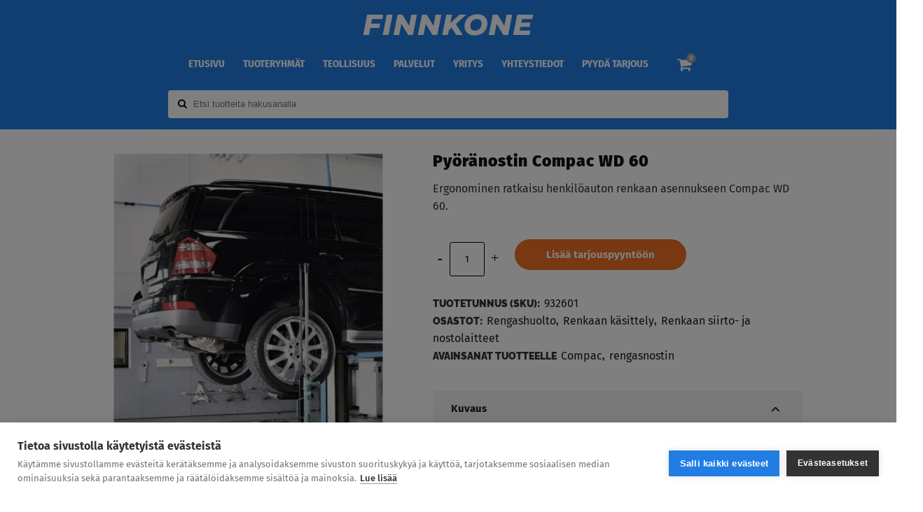

--- FILE ---
content_type: text/html; charset=UTF-8
request_url: https://www.finnkone.fi/tuote/pyoranostin-compac-wd-60/
body_size: 51278
content:
<!DOCTYPE html><html lang="fi"><head> <script type="text/javascript">/*  */
var gform;gform||(document.addEventListener("gform_main_scripts_loaded",function(){gform.scriptsLoaded=!0}),document.addEventListener("gform/theme/scripts_loaded",function(){gform.themeScriptsLoaded=!0}),window.addEventListener("DOMContentLoaded",function(){gform.domLoaded=!0}),gform={domLoaded:!1,scriptsLoaded:!1,themeScriptsLoaded:!1,isFormEditor:()=>"function"==typeof InitializeEditor,callIfLoaded:function(o){return!(!gform.domLoaded||!gform.scriptsLoaded||!gform.themeScriptsLoaded&&!gform.isFormEditor()||(gform.isFormEditor()&&console.warn("The use of gform.initializeOnLoaded() is deprecated in the form editor context and will be removed in Gravity Forms 3.1."),o(),0))},initializeOnLoaded:function(o){gform.callIfLoaded(o)||(document.addEventListener("gform_main_scripts_loaded",()=>{gform.scriptsLoaded=!0,gform.callIfLoaded(o)}),document.addEventListener("gform/theme/scripts_loaded",()=>{gform.themeScriptsLoaded=!0,gform.callIfLoaded(o)}),window.addEventListener("DOMContentLoaded",()=>{gform.domLoaded=!0,gform.callIfLoaded(o)}))},hooks:{action:{},filter:{}},addAction:function(o,r,e,t){gform.addHook("action",o,r,e,t)},addFilter:function(o,r,e,t){gform.addHook("filter",o,r,e,t)},doAction:function(o){gform.doHook("action",o,arguments)},applyFilters:function(o){return gform.doHook("filter",o,arguments)},removeAction:function(o,r){gform.removeHook("action",o,r)},removeFilter:function(o,r,e){gform.removeHook("filter",o,r,e)},addHook:function(o,r,e,t,n){null==gform.hooks[o][r]&&(gform.hooks[o][r]=[]);var d=gform.hooks[o][r];null==n&&(n=r+"_"+d.length),gform.hooks[o][r].push({tag:n,callable:e,priority:t=null==t?10:t})},doHook:function(r,o,e){var t;if(e=Array.prototype.slice.call(e,1),null!=gform.hooks[r][o]&&((o=gform.hooks[r][o]).sort(function(o,r){return o.priority-r.priority}),o.forEach(function(o){"function"!=typeof(t=o.callable)&&(t=window[t]),"action"==r?t.apply(null,e):e[0]=t.apply(null,e)})),"filter"==r)return e[0]},removeHook:function(o,r,t,n){var e;null!=gform.hooks[o][r]&&(e=(e=gform.hooks[o][r]).filter(function(o,r,e){return!!(null!=n&&n!=o.tag||null!=t&&t!=o.priority)}),gform.hooks[o][r]=e)}});
/*  */</script> <meta charset="UTF-8" /><meta name="viewport" content="width=device-width,initial-scale=1,user-scalable=no"><link rel="profile" href="http://gmpg.org/xfn/11" /><link rel="pingback" href="https://www.finnkone.fi/xmlrpc.php" /><meta name='robots' content='index, follow, max-image-preview:large, max-snippet:-1, max-video-preview:-1' /><style>img:is([sizes="auto" i],[sizes^="auto," i]){contain-intrinsic-size:3000px 1500px}</style> <script data-cfasync="false" data-pagespeed-no-defer>var gtm4wp_datalayer_name = "dataLayer";
	var dataLayer = dataLayer || [];
	const gtm4wp_use_sku_instead = 1;
	const gtm4wp_currency = 'EUR';
	const gtm4wp_product_per_impression = 10;
	const gtm4wp_clear_ecommerce = false;
	const gtm4wp_datalayer_max_timeout = 2000;

	const gtm4wp_scrollerscript_debugmode         = false;
	const gtm4wp_scrollerscript_callbacktime      = 100;
	const gtm4wp_scrollerscript_readerlocation    = 150;
	const gtm4wp_scrollerscript_contentelementid  = "content";
	const gtm4wp_scrollerscript_scannertime       = 60;</script> <title>Pyöränostin Compac WD 60 - Finnkone</title><meta name="description" content="Pyöränostin on ergonominen ratkaisu helppoon ja turvalliseen henkilöauton renkaan asennukseen. Nostokapasiteetti 60 kg. Paino 64 kg." /><link rel="canonical" href="https://www.finnkone.fi/tuote/pyoranostin-compac-wd-60/" /><meta property="og:locale" content="fi_FI" /><meta property="og:type" content="article" /><meta property="og:title" content="Pyöränostin Compac WD 60" /><meta property="og:description" content="Pyöränostin on ergonominen ratkaisu helppoon ja turvalliseen henkilöauton renkaan asennukseen. Nostokapasiteetti 60 kg. Paino 64 kg." /><meta property="og:url" content="https://www.finnkone.fi/tuote/pyoranostin-compac-wd-60/" /><meta property="og:site_name" content="Finnkone" /><meta property="article:modified_time" content="2025-11-01T09:28:11+00:00" /><meta property="og:image" content="https://www.finnkone.fi/wp-content/uploads/2021/05/renkaan-nostolaite-compac-WD60.jpg" /><meta property="og:image:width" content="403" /><meta property="og:image:height" content="544" /><meta property="og:image:type" content="image/jpeg" /><meta name="twitter:card" content="summary_large_image" /><meta name="twitter:label1" content="Arvioitu lukuaika" /><meta name="twitter:data1" content="1 minuutti" /> <script type="application/ld+json" class="yoast-schema-graph">{"@context":"https://schema.org","@graph":[{"@type":"WebPage","@id":"https://www.finnkone.fi/tuote/pyoranostin-compac-wd-60/","url":"https://www.finnkone.fi/tuote/pyoranostin-compac-wd-60/","name":"Pyöränostin Compac WD 60 - Finnkone","isPartOf":{"@id":"https://www.finnkone.fi/#website"},"primaryImageOfPage":{"@id":"https://www.finnkone.fi/tuote/pyoranostin-compac-wd-60/#primaryimage"},"image":{"@id":"https://www.finnkone.fi/tuote/pyoranostin-compac-wd-60/#primaryimage"},"thumbnailUrl":"https://www.finnkone.fi/wp-content/uploads/2021/05/renkaan-nostolaite-compac-WD60.jpg","datePublished":"2021-05-26T17:20:36+00:00","dateModified":"2025-11-01T09:28:11+00:00","description":"Pyöränostin on ergonominen ratkaisu helppoon ja turvalliseen henkilöauton renkaan asennukseen. Nostokapasiteetti 60 kg. Paino 64 kg.","breadcrumb":{"@id":"https://www.finnkone.fi/tuote/pyoranostin-compac-wd-60/#breadcrumb"},"inLanguage":"fi","potentialAction":[{"@type":"ReadAction","target":["https://www.finnkone.fi/tuote/pyoranostin-compac-wd-60/"]}]},{"@type":"ImageObject","inLanguage":"fi","@id":"https://www.finnkone.fi/tuote/pyoranostin-compac-wd-60/#primaryimage","url":"https://www.finnkone.fi/wp-content/uploads/2021/05/renkaan-nostolaite-compac-WD60.jpg","contentUrl":"https://www.finnkone.fi/wp-content/uploads/2021/05/renkaan-nostolaite-compac-WD60.jpg","width":403,"height":544,"caption":"Pyöränostin on ergonominen ratkaisu helppoon ja turvalliseen henkilöauton renkaan asennukseen."},{"@type":"BreadcrumbList","@id":"https://www.finnkone.fi/tuote/pyoranostin-compac-wd-60/#breadcrumb","itemListElement":[{"@type":"ListItem","position":1,"name":"Home","item":"https://www.finnkone.fi/"},{"@type":"ListItem","position":2,"name":"Verkkokauppa","item":"https://www.finnkone.fi/verkkokaupan-etusivu/"},{"@type":"ListItem","position":3,"name":"Pyöränostin Compac WD 60"}]},{"@type":"WebSite","@id":"https://www.finnkone.fi/#website","url":"https://www.finnkone.fi/","name":"Finnkone","description":"Finnkone","publisher":{"@id":"https://www.finnkone.fi/#organization"},"potentialAction":[{"@type":"SearchAction","target":{"@type":"EntryPoint","urlTemplate":"https://www.finnkone.fi/?s={search_term_string}"},"query-input":{"@type":"PropertyValueSpecification","valueRequired":true,"valueName":"search_term_string"}}],"inLanguage":"fi"},{"@type":"Organization","@id":"https://www.finnkone.fi/#organization","name":"Finnkone","url":"https://www.finnkone.fi/","logo":{"@type":"ImageObject","inLanguage":"fi","@id":"https://www.finnkone.fi/#/schema/logo/image/","url":"https://www.finnkone.fi/wp-content/uploads/2024/06/Group-1-05.png","contentUrl":"https://www.finnkone.fi/wp-content/uploads/2024/06/Group-1-05.png","width":150,"height":45,"caption":"Finnkone"},"image":{"@id":"https://www.finnkone.fi/#/schema/logo/image/"}}]}</script> <link rel='dns-prefetch' href='//player.vimeo.com' /><link data-optimized="1" rel='stylesheet' id='layerslider-css' href='https://www.finnkone.fi/wp-content/litespeed/css/f6be8c9b04a20211df95300ccf47caaa.css?ver=d6986' type='text/css' media='all' /><style id='woocommerce-inline-inline-css' type='text/css'>.woocommerce form .form-row .required{visibility:visible}</style><link data-optimized="1" rel='stylesheet' id='megamenu-css' href='https://www.finnkone.fi/wp-content/litespeed/css/2ed5a95a3fa943fb570aeb8ac780c7be.css?ver=6e9c3' type='text/css' media='all' /><link data-optimized="1" rel='stylesheet' id='megamenu-fontawesome6-css' href='https://www.finnkone.fi/wp-content/litespeed/css/92b71dd13530fcb969a380abff2dbaca.css?ver=a362a' type='text/css' media='all' /><link data-optimized="1" rel='stylesheet' id='dashicons-css' href='https://www.finnkone.fi/wp-content/litespeed/css/afd1e22f79f0da350d05787f242e79fc.css?ver=86f08' type='text/css' media='all' /><link data-optimized="1" rel='stylesheet' id='brands-styles-css' href='https://www.finnkone.fi/wp-content/litespeed/css/7451d3d4a50dbc9a2c5f14acf89532dc.css?ver=f040e' type='text/css' media='all' /><link data-optimized="1" rel='stylesheet' id='mediaelement-css' href='https://www.finnkone.fi/wp-content/litespeed/css/abf6b020583bb899f96791386dfd8e5d.css?ver=51d41' type='text/css' media='all' /><link data-optimized="1" rel='stylesheet' id='wp-mediaelement-css' href='https://www.finnkone.fi/wp-content/litespeed/css/d2193d429e05dc7b6ad46c6e5eb01678.css?ver=6ff29' type='text/css' media='all' /><link data-optimized="1" rel='stylesheet' id='bridge-default-style-css' href='https://www.finnkone.fi/wp-content/litespeed/css/34fdcfc764333a314955c95377149037.css?ver=58d8e' type='text/css' media='all' /><link data-optimized="1" rel='stylesheet' id='bridge-qode-font_awesome-css' href='https://www.finnkone.fi/wp-content/litespeed/css/8582272128a8b813a437eedcba0c5ad5.css?ver=14f57' type='text/css' media='all' /><link data-optimized="1" rel='stylesheet' id='bridge-qode-font_awesome_5-css' href='https://www.finnkone.fi/wp-content/litespeed/css/2b0489275f99e935b9ebeaa0e3883289.css?ver=c1fe9' type='text/css' media='all' /><link data-optimized="1" rel='stylesheet' id='bridge-stylesheet-css' href='https://www.finnkone.fi/wp-content/litespeed/css/3725feaeb32e6736e91f57666494e6bd.css?ver=2bacf' type='text/css' media='all' /><link data-optimized="1" rel='stylesheet' id='bridge-woocommerce-css' href='https://www.finnkone.fi/wp-content/litespeed/css/2591b754b23688f778960dafaaa78aba.css?ver=505ec' type='text/css' media='all' /><link data-optimized="1" rel='stylesheet' id='bridge-woocommerce-responsive-css' href='https://www.finnkone.fi/wp-content/litespeed/css/929158b9763ad05e56077824a734fb94.css?ver=6550d' type='text/css' media='all' /><link data-optimized="1" rel='stylesheet' id='bridge-print-css' href='https://www.finnkone.fi/wp-content/litespeed/css/825b57aadf45353fb0288e393613c016.css?ver=2daad' type='text/css' media='all' /><link data-optimized="1" rel='stylesheet' id='bridge-style-dynamic-css' href='https://www.finnkone.fi/wp-content/litespeed/css/8e1989446089c2045ee99e1d748c2842.css?ver=71296' type='text/css' media='all' /><link data-optimized="1" rel='stylesheet' id='bridge-responsive-css' href='https://www.finnkone.fi/wp-content/litespeed/css/c4ed00ea98278d627ccd59cd1a51d64a.css?ver=3b70b' type='text/css' media='all' /><link data-optimized="1" rel='stylesheet' id='bridge-style-dynamic-responsive-css' href='https://www.finnkone.fi/wp-content/litespeed/css/9e04282393e2cf23747d7b76b2e4e6af.css?ver=d6e6f' type='text/css' media='all' /><style id='bridge-style-dynamic-responsive-inline-css' type='text/css'>.gform_wrapper textarea{border:1px solid!important}</style><link data-optimized="1" rel='stylesheet' id='js_composer_front-css' href='https://www.finnkone.fi/wp-content/litespeed/css/7696bdc10702d8d2d49c937916e1bd74.css?ver=49463' type='text/css' media='all' /><link data-optimized="1" rel='stylesheet' id='bridge-core-dashboard-style-css' href='https://www.finnkone.fi/wp-content/litespeed/css/4b223f3fee987eb546e07182eef583f8.css?ver=e9aa5' type='text/css' media='all' /><link data-optimized="1" rel='stylesheet' id='finnkone-quote-request-css' href='https://www.finnkone.fi/wp-content/litespeed/css/fa513238ccb92e1ad7a46edec69da441.css?ver=1a46b' type='text/css' media='all' /><link data-optimized="1" rel='stylesheet' id='finnkone-FiraSans-css' href='https://www.finnkone.fi/wp-content/litespeed/css/fc39f67bda3e84b22d399e04cb91b005.css?ver=f017a' type='text/css' media='all' /><link data-optimized="1" rel='stylesheet' id='finnkone-FiraSansCondensed-css' href='https://www.finnkone.fi/wp-content/litespeed/css/8b58314191884ad1cc78264c8a57efe8.css?ver=901bd' type='text/css' media='all' /><link data-optimized="1" rel='stylesheet' id='finnkone-Raleway-css' href='https://www.finnkone.fi/wp-content/litespeed/css/739e99c2e95bbad2de8bb8f437a15ed8.css?ver=791ba' type='text/css' media='all' /><link data-optimized="1" rel='stylesheet' id='finnkone-css' href='https://www.finnkone.fi/wp-content/litespeed/css/e6b8985bfdb10e0f6d63be69e7e96a1c.css?ver=f02c3' type='text/css' media='all' /><link data-optimized="1" rel='stylesheet' id='relevanssi-live-search-css' href='https://www.finnkone.fi/wp-content/litespeed/css/e4f18f6ed42f439e852cc090c3fe937a.css?ver=c56fd' type='text/css' media='all' /><link data-optimized="1" rel='stylesheet' id='finnkone-ajax-search-css' href='https://www.finnkone.fi/wp-content/litespeed/css/73860e2ba998778e8a5629dd09ab88b9.css?ver=cf59d' type='text/css' media='all' /><link data-optimized="1" rel='stylesheet' id='gpls_woo_rfq_plus_css-css' href='https://www.finnkone.fi/wp-content/litespeed/css/2f5b8c93462aa769b3bc54a89cb62a17.css?ver=b0839' type='text/css' media='all' /><link data-optimized="1" rel='stylesheet' id='gpls_rfqtk_notes-css' href='https://www.finnkone.fi/wp-content/litespeed/css/96bfe4a17e13c1bc2f982d69b9b26ace.css?ver=710c1' type='text/css' media='all' /><link data-optimized="1" rel='stylesheet' id='gpls_woo_rfq_css-css' href='https://www.finnkone.fi/wp-content/litespeed/css/2d6569d3875ce33af83fe2c3ff9f7892.css?ver=99f7f' type='text/css' media='all' /><link data-optimized="1" rel='stylesheet' id='url_gpls_wh_css-css' href='https://www.finnkone.fi/wp-content/litespeed/css/b3339771548d94eb85f81e974f34451a.css?ver=be95e' type='text/css' media='all' /> <script type="text/javascript" src="https://www.finnkone.fi/wp-includes/js/jquery/jquery.min.js?ver=3.7.1" id="jquery-core-js"></script> <script type="text/javascript" src="https://www.finnkone.fi/wp-includes/js/jquery/jquery-migrate.min.js?ver=3.4.1" id="jquery-migrate-js"></script> <script type="text/javascript" id="layerslider-utils-js-extra">/*  */
var LS_Meta = {"v":"7.15.1","fixGSAP":"1"};
/*  */</script> <script type="text/javascript" src="https://www.finnkone.fi/wp-content/plugins/LayerSlider/assets/static/layerslider/js/layerslider.utils.js?ver=7.15.1" id="layerslider-utils-js"></script> <script type="text/javascript" src="https://www.finnkone.fi/wp-content/plugins/LayerSlider/assets/static/layerslider/js/layerslider.kreaturamedia.jquery.js?ver=7.15.1" id="layerslider-js"></script> <script type="text/javascript" src="https://www.finnkone.fi/wp-content/plugins/LayerSlider/assets/static/layerslider/js/layerslider.transitions.js?ver=7.15.1" id="layerslider-transitions-js"></script> <script type="text/javascript" src="https://www.finnkone.fi/wp-content/plugins/woocommerce/assets/js/jquery-blockui/jquery.blockUI.min.js?ver=2.7.0-wc.10.3.4" id="wc-jquery-blockui-js" data-wp-strategy="defer"></script> <script type="text/javascript" id="wc-add-to-cart-js-extra">/*  */
var wc_add_to_cart_params = {"ajax_url":"\/wp-admin\/admin-ajax.php","wc_ajax_url":"\/?wc-ajax=%%endpoint%%","i18n_view_cart":"N\u00e4yt\u00e4 ostoskori","cart_url":"https:\/\/www.finnkone.fi\/tarjouspyynto\/","is_cart":"","cart_redirect_after_add":"no"};
/*  */</script> <script type="text/javascript" src="https://www.finnkone.fi/wp-content/plugins/woocommerce/assets/js/frontend/add-to-cart.min.js?ver=10.3.4" id="wc-add-to-cart-js" data-wp-strategy="defer"></script> <script type="text/javascript" id="wc-single-product-js-extra">/*  */
var wc_single_product_params = {"i18n_required_rating_text":"Valitse arvostelu, ole hyv\u00e4.","i18n_rating_options":["1\/5 t\u00e4hte\u00e4","2\/5 t\u00e4hte\u00e4","3\/5 t\u00e4hte\u00e4","4\/5 t\u00e4hte\u00e4","5\/5 t\u00e4hte\u00e4"],"i18n_product_gallery_trigger_text":"View full-screen image gallery","review_rating_required":"yes","flexslider":{"rtl":false,"animation":"slide","smoothHeight":true,"directionNav":false,"controlNav":"thumbnails","slideshow":false,"animationSpeed":500,"animationLoop":false,"allowOneSlide":false},"zoom_enabled":"","zoom_options":[],"photoswipe_enabled":"","photoswipe_options":{"shareEl":false,"closeOnScroll":false,"history":false,"hideAnimationDuration":0,"showAnimationDuration":0},"flexslider_enabled":""};
/*  */</script> <script type="text/javascript" src="https://www.finnkone.fi/wp-content/plugins/woocommerce/assets/js/frontend/single-product.min.js?ver=10.3.4" id="wc-single-product-js" defer="defer" data-wp-strategy="defer"></script> <script type="text/javascript" src="https://www.finnkone.fi/wp-content/plugins/woocommerce/assets/js/js-cookie/js.cookie.min.js?ver=2.1.4-wc.10.3.4" id="wc-js-cookie-js" defer="defer" data-wp-strategy="defer"></script> <script type="text/javascript" id="woocommerce-js-extra">/*  */
var woocommerce_params = {"ajax_url":"\/wp-admin\/admin-ajax.php","wc_ajax_url":"\/?wc-ajax=%%endpoint%%","i18n_password_show":"N\u00e4yt\u00e4 salasana","i18n_password_hide":"Piilota salasana"};
/*  */</script> <script type="text/javascript" src="https://www.finnkone.fi/wp-content/plugins/woocommerce/assets/js/frontend/woocommerce.min.js?ver=10.3.4" id="woocommerce-js" defer="defer" data-wp-strategy="defer"></script> <script type="text/javascript" src="https://www.finnkone.fi/wp-content/plugins/duracelltomi-google-tag-manager/dist/js/analytics-talk-content-tracking.js?ver=1.22.1" id="gtm4wp-scroll-tracking-js"></script> <script type="text/javascript" src="https://www.finnkone.fi/wp-content/plugins/js_composer/assets/js/vendors/woocommerce-add-to-cart.js?ver=8.7.1" id="vc_woocommerce-add-to-cart-js-js"></script> <script type="text/javascript" src="https://www.finnkone.fi/wp-content/themes/bridge/js/plugins/doubletaptogo.js?ver=e73f463714189fa905f20973097942b5" id="doubleTapToGo-js" defer="defer" data-wp-strategy="defer"></script> <script type="text/javascript" src="https://www.finnkone.fi/wp-content/themes/bridge/js/plugins/modernizr.min.js?ver=e73f463714189fa905f20973097942b5" id="modernizr-js" defer="defer" data-wp-strategy="defer"></script> <script type="text/javascript" src="https://www.finnkone.fi/wp-content/themes/bridge/js/plugins/jquery.appear.js?ver=e73f463714189fa905f20973097942b5" id="appear-js" defer="defer" data-wp-strategy="defer"></script> <script type="text/javascript" src="https://www.finnkone.fi/wp-content/themes/bridge/js/plugins/jquery.waitforimages.js?ver=e73f463714189fa905f20973097942b5" id="waitforimages-js" defer="defer" data-wp-strategy="defer"></script> <script type="text/javascript" src="https://www.finnkone.fi/wp-content/themes/bridge/js/plugins/waypoints.min.js?ver=e73f463714189fa905f20973097942b5" id="waypoints-js" defer="defer" data-wp-strategy="defer"></script> <script type="text/javascript" src="https://www.finnkone.fi/wp-content/themes/bridge/js/plugins/jquery.easing.1.3.js?ver=e73f463714189fa905f20973097942b5" id="easing-js" defer="defer" data-wp-strategy="defer"></script> <script type="text/javascript" src="https://www.finnkone.fi/wp-content/themes/bridge/js/plugins/jquery.mousewheel.min.js?ver=e73f463714189fa905f20973097942b5" id="mousewheel-js" defer="defer" data-wp-strategy="defer"></script> <script type="text/javascript" src="https://www.finnkone.fi/wp-content/plugins/woocommerce/assets/js/select2/select2.full.min.js?ver=4.0.3-wc.10.3.4" id="wc-select2-js" defer="defer" data-wp-strategy="defer"></script> <script></script><meta name="generator" content="Powered by LayerSlider 7.15.1 - Build Heros, Sliders, and Popups. Create Animations and Beautiful, Rich Web Content as Easy as Never Before on WordPress." /> <script data-cfasync="false" data-pagespeed-no-defer type="text/javascript">var dataLayer_content = {"pagePostType":"product","pagePostType2":"single-product","pagePostAuthor":"Finnkone","productRatingCounts":[],"productAverageRating":0,"productReviewCount":0,"productType":"simple","productIsVariable":0};
	dataLayer.push( dataLayer_content );</script> <script data-cfasync="false" data-pagespeed-no-defer type="text/javascript">(function(w,d,s,l,i){w[l]=w[l]||[];w[l].push({'gtm.start':
new Date().getTime(),event:'gtm.js'});var f=d.getElementsByTagName(s)[0],
j=d.createElement(s),dl=l!='dataLayer'?'&l='+l:'';j.async=true;j.src=
'//www.googletagmanager.com/gtm.js?id='+i+dl;f.parentNode.insertBefore(j,f);
})(window,document,'script','dataLayer','GTM-WDND3XJ');</script> <style type="text/css">.paytrail-provider-group{background-color:#ebebeb!important;color:#515151!important}.paytrail-provider-group.selected{background-color:#33798d!important;color:#ffffff!important}.paytrail-provider-group.selected div{color:#ffffff!important}.paytrail-provider-group:hover{background-color:#d0d0d0!important;color:#515151!important}.paytrail-provider-group.selected:hover{background-color:#33798d!important;color:#ffffff!important}.woocommerce-checkout #payment .paytrail-woocommerce-payment-fields--list-item--input:checked+.paytrail-woocommerce-payment-fields--list-item--wrapper,.woocommerce-checkout #payment .paytrail-woocommerce-payment-fields--list-item:hover .paytrail-woocommerce-payment-fields--list-item--wrapper{border:2px solid #33798d!important}.woocommerce-checkout #payment ul.payment_methods li.paytrail-woocommerce-payment-fields--list-item .paytrail-woocommerce-payment-fields--list-item--wrapper:hover{border:2px solid #5399ad!important}</style><noscript><style>.woocommerce-product-gallery{ opacity: 1 !important; }</style></noscript>
 <script>(function(w, t, f) {
  var s='script',o='_giosg',h='https://service.giosg.com',e,n;e=t.createElement(s);e.async=1;e.src=h+'/live2/'+f;
  w[o]=w[o]||function(){(w[o]._e=w[o]._e||[]).push(arguments)};w[o]._c=f;w[o]._h=h;n=t.getElementsByTagName(s)[0];n.parentNode.insertBefore(e,n);
})(window,document,"c78ea380-cbc4-11e4-be1b-00163e0c01f2");</script> <meta name="generator" content="Powered by WPBakery Page Builder - drag and drop page builder for WordPress."/><link rel="icon" href="https://www.finnkone.fi/wp-content/uploads/2025/04/Finnkone-ikoni.svg" sizes="32x32" /><link rel="icon" href="https://www.finnkone.fi/wp-content/uploads/2025/04/Finnkone-ikoni.svg" sizes="192x192" /><link rel="apple-touch-icon" href="https://www.finnkone.fi/wp-content/uploads/2025/04/Finnkone-ikoni.svg" /><meta name="msapplication-TileImage" content="https://www.finnkone.fi/wp-content/uploads/2025/04/Finnkone-ikoni.svg" /><style type="text/css" id="wp-custom-css">div.gform-footer.gform_footer.top_label{padding:0 0 10px 0!important}body .gform_wrapper .gform_fields .gfield{margin:0 0 14px!important}div.ginput_container.ginput_container_text{margin:3px 0 0 0!important}.gform_wrapper textarea{color:#000000!important}.gform_legacy_markup_wrapper.top_label div.ginput_container{margin-top:8px;border:0 solid!important}div.ginput_container.ginput_container_text{border:1px solid #000!important}div.ginput_container.ginput_container_textarea{margin:0!important}body .gform_wrapper .top_label .gfield_label{font-weight:500!important;font-size:15px!important}.gform_wrapper input[type="text"]{color:#000000!important}body .gform_wrapper input[type="submit"]{border:0px!important;color:#fff!important;border-radius:0;background-color:#0060ae;width:auto!important}body .gform_wrapper input[type="submit"]:hover{background-color:#217de4!important;border:0px!important}@media only screen and (max-width:768px){.background-hide{display:none}}.vc_column_container{padding-left:10px;padding-right:10px}.qode-specification-list .qode-specification-list-text-holder{padding:28px 14px 0;padding-top:10px;padding-right:14px;padding-bottom:0;padding-left:14px}.specification-list-background .qode-specification-list-text-holder{padding-right:14px!important;padding-left:14px!important;padding-bottom:14px!important}.qode-specification-list .qode-specification-list-items{margin-top:0}.qode-accordion-holder .qode-title-holder{border-bottom:1px solid #000}.qode-accordion-holder .qode-title-holder.ui-state-active,.qode-accordion-holder .qode-title-holder:last-of-type{border-bottom-color:#000}@media only screen and (max-width:768px){.woocommerce .content .container .column1{margin-bottom:0px!important}}.drop_down .wide .second ul li a,.drop_down .wide .second>.inner>ul>li.sub>ul>li>a{padding:4px 12px}.drop_down .second .inner ul li a,.drop_down .second .inner ul li h5{color:#b5b5b5;font-size:12px;text-transform:none;font-weight:400}.drop_down .wide .second .inner>ul>li>a{padding-left:10px}.drop_down .wide .second ul li{float:left;width:249px;padding:0 10px 35px 0;border-left:0 solid #3d3d3d;border-left-color:#3d3d3d;border-bottom:0;height:auto!important}#mega-menu-wrap-max_mega_menu_1 #mega-menu-max_mega_menu_1>li.mega-menu-item>a.mega-menu-link{line-height:25px;height:40px;padding:5px 5px 5px 10px;padding-top:5px;padding-right:5px;padding-bottom:5px;padding-left:10px;vertical-align:baseline;width:auto;display:block;color:#fff;text-transform:none;text-decoration:none;text-align:left;background:#fff0;border:0;border-top-color:currentcolor;border-right-color:currentcolor;border-bottom-color:currentcolor;border-left-color:currentcolor;border-radius:0;font-family:inherit;font-size:14px;font-weight:400;outline:none}.woocommerce ul.products li.product h6,.qode_product_list_holder .product_title{font-size:17px!important;line-height:25px!important;letter-spacing:-0px!important;font-weight:400!important;font-style:normal;text-transform:none;color:#131313;text-align:left;padding:0;padding-top:0}.product-category .after-title-spearator{display:none!important}.term-description{clear:both!important;padding-bottom:50px}h2.woocommerce-loop-category__title{text-align:center!important;background-color:#fff;padding-bottom:0;font-size:20px;color:#000;font-weight:800!important}h2,.h2,h2 a,body.qode-overridden-elementors-fonts .elementor-widget-heading h2.elementor-heading-title{line-height:40px}aside .widget{margin:0 0 10px}.fa.fa-phone.fa-2x{padding-right:20px;color:#0688cd;padding-top:20px}.giosg_chat_now .chatbuttontext{color:#ffffff!important}.carousel-inner .slider_content .text .qbutton{margin:23px 0 0}.footer_top .widget_nav_menu ul li{padding:0}.qode-instagram-feed li{padding:0 1px!important;margin:0 0 2px!important}.footer_top h5{margin:0 0 19px}.shopping_cart_header .header_cart{background-image:url(https://www.finnkone.fi/wp-content/uploads/2016/06/shopping-cart-light.png);background-size:28px 31px;width:28px;height:31px}.shopping_cart_header .header_cart span{line-height:37px;width:28px;color:#fff;font-family:Montserrat,sans-serif;font-weight:700;font-size:10px}header:not(.with_hover_bg_color) nav.main_menu>ul>li:hover>a{opacity:1}nav.main_menu ul li a span.underline_dash{bottom:-13%}.header_bottom_right_widget_holder{padding:0 9px 0 10px}.wpcf7 form.wpcf7-form p{margin-bottom:3px}.cf7_custom_style_1 input.wpcf7-form-control.wpcf7-submit,.cf7_custom_style_1 input.wpcf7-form-control.wpcf7-submit:not([disabled]){margin-top:8px}.q_accordion_holder.accordion.boxed .ui-accordion-header{text-align:center;text-transform:none;letter-spacing:0;font-weight:700;font-family:'Fira Sans',sans-serif;font-style:normal}.q_accordion_holder.accordion h6.ui-accordion-header{padding-top:16px;padding-bottom:17px}.woocommerce ul.products li.product .product-categories a{font-weight:900;color:#0688cd!important}.woocommerce ul.products li.product .product-categories{margin-top:26px}.woocommerce ul.products li.product .product-categories a:hover{color:#22A3E8!important}.woocommerce ul.products li.product a.product-category.product-info,.woocommerce-page ul.products li.product a.product-category.product-info{padding-top:0}h4,.woocommerce ul.products li.product h6{margin:4px 0 0}.woocommerce ul.products li.product a.qbutton,.woocommerce ul.products li.product .added_to_cart{padding:0 32px}.woocommerce div.product div.product_meta>span,.woocommerce div.product div.product_meta>.social_share_list_holder>span,.woocommerce table.shop_attributes th{font-weight:900}.woocommerce div.product div.product_meta>span span,.woocommerce div.product div.product_meta>span a,.social_share_list_holder ul li i{color:#1c1c1c}.woocommerce div.product .product_meta{line-height:32px}.woocommerce div.product .cart{margin:35px 0}.woocommerce div.product .product_meta{margin:25px 0 37px 0}.woocommerce #reviews h2,.woocommerce #respond #reply-title{letter-spacing:0}.woocommerce-page input[type="submit"]{color:#fff}.woocommerce #submit:hover{background-color:#22A3E8;border-color:#22A3E8}@media only screen and (max-width:600px){.title.title_size_medium h1{font-size:23px;line-height:27px;letter-spacing:0}}.woocommerce .woocommerce-result-count,.woocommerce .woocommerce-ordering,.woocommerce-review-link,.woocommerce div.product div.product_meta>span span,.woocommerce div.product div.product_meta>span a,.woocommerce-page table tr:nth-child(odd) td,.woocommerce table tr td,.shopping_cart_dropdown .cart_list span.quantity,.shopping_cart_dropdown ul li a,.woocommerce .select2-results .select2-result-label,.woocommerce-page .select2-results .select2-result-label{font-family:'Arial',sans-serif}.woocommerce ul.products li.product .added_to_cart{font-family:'Arial Black',sans-serif}.woocommerce table.cart td.actions input[type="submit"],.woocommerce input#place_order,.woocommerce-page input[type="submit"],.woocommerce .button{line-height:58px}.woocommerce table.cart td.actions input[type="submit"]::-moz-focus-inner,.woocommerce input#place_order::-moz-focus-inner,.woocommerce-page input[type="submit"]::-moz-focus-inner,.woocommerce .button::-moz-focus-inner{border:0}.full_width{position:relative}.blog_holder.blog_single article{margin:auto!important}.blog_holder article{display:block;width:70%}.qode-report-sheet{position:relative;padding:0 0 0px!important;margin-bottom:31px;background-color:#fff}.page-id-230 header.sticky .header_bottom{background-color:rgb(242 112 34)!important}.page-id-729 header.sticky .header_bottom{background-color:rgb(242 112 34)!important}span.date.entry_date.updated{display:none!important}.woocommerce ul.products li.product h6,.qode_product_list_holder .product_title{font-size:19px;line-height:27px;letter-spacing:-0px!important;font-weight:900;font-style:normal;text-transform:none;color:#131313;text-align:left;padding:0}.woocommerce ul.products li.product .product-categories a,.woocommerce-page ul.products li.product .product-categories a{font-size:14px!important;font-weight:700}.woocommerce table.cart td.actions input[type="submit"],.woocommerce input#place_order,.woocommerce-page input[type="submit"],.woocommerce .button{line-height:40px}.social_share_list_holder{display:none!important}.woocommerce .product h1.product_title{font-size:23px;line-height:31px;font-weight:900;font-style:normal;text-transform:none!important;color:#131313;margin-bottom:11px}.shopping_cart_header .header_cart.fa-shopping-cart::before{color:#fff}mark.count{display:none}a,.wpb_widgetised_column .widget a{line-height:22px}h2,.h2,h2 a,body.qode-overridden-elementors-fonts .elementor-widget-heading h2.elementor-heading-title{font-family:'Fira Sans Condensed',sans-serif;font-size:30px;line-height:42px;font-style:normal;font-weight:800;letter-spacing:1px;text-transform:none}.product-categories{display:none!important}.woocommerce ul.products li.product h6{padding-top:20px}@media only screen and (max-width:600px){.blog_holder article{display:inline-block;width:100%!important}}@media only screen and (max-width:600px){.blog_holder.blog_single article{margin:0px!important}}nav.mobile_menu ul li a:hover,nav.mobile_menu ul li.active>a{color:#ddedff}.shopping_cart_dropdown ul li a{color:#fff}.woocommerce div.cart-collaterals div.cart_totals,.woocommerce-page .div.cart-collaterals div.cart_totals{display:none}.woocommerce table.cart div.coupon .input-text,.woocommerce-page table.cart div.coupon .input-text,.woocommerce-page.woocommerce-checkout div.coupon .input-text,.woocommerce.woocommerce-checkout div.coupon .input-text{width:178px;margin-right:15px;border-style:solid;border-width:1px;border-color:#f0f0f0;padding:5px 13px;height:26px}.qode-btn.qode-btn-icon .qode-btn-text{padding-right:20px!important;padding-left:10px!important;display:inline-block;vertical-align:top}h2.woocommerce-loop-category__title{text-align:left!important;background-color:#fff;padding-bottom:0;font-size:20px;color:#131313}.myaccount_user,.woocommerce .woocommerce-error,.woocommerce .woocommerce-info,.woocommerce .woocommerce-message,.woocommerce div.message{margin-bottom:25px;position:relative;display:block;padding:20px 21px;background-color:#f2f2f2;line-height:38px;font-weight:700;font-family:'Fira Sans',sans-serif;color:#303030;text-transform:uppercase;letter-spacing:1px;font-size:17px}.woocommerce-account h2,.woocommerce-account h3,.woocommerce-checkout h2,.woocommerce-checkout h3{margin-top:20px;margin-bottom:10px;font-size:17px}.woocommerce .woocommerce-result-count,.woocommerce .woocommerce-ordering,.woocommerce-review-link,.woocommerce div.product div.product_meta>span span,.woocommerce div.product div.product_meta>span a,.woocommerce-page table tr:nth-child(odd) td,.woocommerce table tr td,.shopping_cart_dropdown .cart_list span.quantity,.shopping_cart_dropdown ul li a,.woocommerce .select2-results .select2-result-label,.woocommerce-page .select2-results .select2-result-label{font-family:'Fira Sans',sans-serif!important}a.lataaesite{color:#fff;font-weight:700;line-height:70px;background-color:#0688cd;padding:12px 43px;margin-top:20px;border-color:#0688cd;-webkit-border-radius:100px;border-width:2px}a.lataaesite:hover{color:#fff;font-weight:700;line-height:70px;background-color:#0060ae;padding:12px 43px;margin-top:20px;border-color:#0060ae;-webkit-border-radius:100px;border-width:2px}.description-always-open{display:block!important}.q_accordion_holder.accordion.boxed .ui-accordion-header{background-color:#f3f3f3;color:#1c1c1c;text-align:left;padding-left:26px;font-size:15px}.q_accordion_holder.accordion h6.ui-accordion-header{padding-top:10px;padding-bottom:10px}.drop_down .wide .second ul li{float:left;width:249px;padding:0 10px;border-left:0 solid #3d3d3d;border-bottom:0}.drop_down .wide .second .inner>ul>li>a{color:#fff;border-bottom:0;text-transform:uppercase;letter-spacing:1px;font-weight:600;margin-bottom:7px;font-size:13px;border-left:3px solid #0688cd}.drop_down .wide .second .inner>ul>li>a:hover{color:#0688cd;text-transform:uppercase;letter-spacing:1px;font-weight:600;font-size:13px}.breadcrumbs .breadcrumbs_inner{display:none;vertical-align:middle}#mega-menu-wrap-max_mega_menu_1 #mega-menu-max_mega_menu_1 li.mega-menu-item a.mega-menu-link::before{display:inline-block;font:inherit;font-family:inherit;font-family:'Fira Sans Condensed',sans-serif;position:static;margin:0 6px 0 0;vertical-align:top;-webkit-font-smoothing:antialiased;-moz-osx-font-smoothing:grayscale;color:inherit;background:#fff!important;height:auto;width:auto;top:auto}#mega-menu-wrap-max_mega_menu_1 #mega-menu-max_mega_menu_1>li.mega-menu-item>a.mega-menu-link:hover{color:#fff!important;background:#0688cd;font-weight:600;text-decoration:none;border-color:#fff}#mega-menu-wrap-max_mega_menu_1 #mega-menu-max_mega_menu_1>li.mega-menu-item>a.mega-menu-link:active{color:#fff!important;background:#0688cd!important;font-weight:600;text-decoration:none;border-color:#fff}.call_to_action.normal{text-align:center}.qbutton{color:#fff!important;font-weight:700!important}.qbutton a:hover{color:#fff!important;font-weight:700!important}.button-sininen-nelio{width:110px!important;text-align:center!important}.blog_holder article .post_info{display:inline-block;width:100%;margin:0 0 18px;color:#bebebe;font-weight:500}.entry_title{padding-bottom:20px}.tm-card-title h2{text-align:center!important}@media only screen and (max-width:768px){#block-3{display:none}}@media only screen and (max-width:768px){.call-link{display:none}}mega-toggle-blocks-right{padding-top:10px}a.mega-icon{padding-top:5px}.vc_custom_1623667354014{border-right-width:20px!important;padding-left:20px!important;background-color:#fff!important}@media only screen and (max-width:600px){.boxed div.section .section_inner,.carousel-inner .slider_content_outer,.container_inner,.container_inner nav.content_menu,.elementor-container .elementor-widget-wrap>.qode_elementor_container_inner,.elementor-row .elementor-widget-wrap>.qode_elementor_container_inner,.full_width .parallax_content,.qode_elementor_container_inner,.steps_holder_inner,div.grid_section .section_inner,nav.content_menu ul{width:auto!important;margin-right:20px;margin-left:20px}}.myaccount_user,.woocommerce .woocommerce-error,.woocommerce .woocommerce-info,.woocommerce .woocommerce-message,.woocommerce div.message{background-color:#eef9ff;line-height:29px;text-transform:none;letter-spacing:0}.woocommerce form.checkout table.shop_table td,.woocommerce form.checkout table.shop_table th{text-align:left;padding:10px}.woocommerce input[type="text"]:not(.qode_search_field):not(.qty),.woocommerce input[type="password"],.woocommerce input[type="email"],.woocommerce-page input[type="text"]:not(.qode_search_field):not(.qty),.woocommerce-page input[type="password"],.woocommerce-page input[type="email"],.woocommerce-page input[type="tel"],.woocommerce textarea,.woocommerce-page textarea,.woocommerce .select2-container .select2-choice,.woocommerce-page .select2-container .select2-choice,.woocommerce .select2-dropdown-open.select2-drop-above .select2-choice,.woocommerce .select2-dropdown-open.select2-drop-above .select2-choices,.woocommerce-page .select2-dropdown-open.select2-drop-above .select2-choice,.woocommerce-page .select2-dropdown-open.select2-drop-above .select2-choices,.select2-results,.select2-drop,.woocommerce div.cart-collaterals .select2-container .select2-choice,.woocommerce-page div.cart-collaterals .select2-container .select2-choice,.woocommerce div.cart-collaterals .select2-container .select2-choice,.woocommerce-page div.cart-collaterals .select2-container .select2-choice,.woocommerce div.cart-collaterals .select2-dropdown-open.select2-drop-above .select2-choice,.woocommerce-page div.cart-collaterals .select2-dropdown-open.select2-drop-above .select2-choice{background-color:#fff}.woocommerce input[type="text"]:not(.qode_search_field),.woocommerce input[type="password"],.woocommerce input[type="email"],.woocommerce textarea,.woocommerce-page input[type="tel"],.woocommerce-page input[type="text"]:not(.qode_search_field),.woocommerce-page input[type="password"],.woocommerce-page input[type="email"],.woocommerce-page textarea{padding:15px 13px;padding-right:13px;padding-left:13px;border:1px;border-style:solid;border-color:#000;border-radius:3px;outline:0;resize:none;font-size:13px;line-height:17px;background-color:#fff;color:#000!important;font-family:'Fira Sans',sans-serif;font-style:normal;font-weight:400}.minus{background-color:#fff!important;color:#000!important}.plus{background-color:#fff!important;color:#000!important}.woocommerce #content .quantity .minus,.woocommerce #content .quantity .plus,.woocommerce .quantity .minus,.woocommerce .quantity .plus,.woocommerce-page #content .quantity .minus,.woocommerce-page #content .quantity .plus,.woocommerce-page .quantity .minus,.woocommerce-page .quantity .plus{width:20px;height:20px;line-height:20px;font-size:20px}@media only screen and (max-width:768px){.q_logo img{height:20px!important}}.button.product_type_simple.add_to_cart_button.ajax_add_to_cart.qbutton.add-to-cart-button{display:none}.woocommerce ul.products li.product:hover .image-wrapper img{opacity:1}.call_to_action .text_wrapper .call_to_action_text{color:#fff;letter-spacing:0;font-size:22px;font-weight:500}.woocommerce ul.products li.product h6{padding-left:20px!important}.latest_post_holder.dividers .latest_post_inner{margin:15px 0!important}.latest_post_day{background-color:#217de4;color:#fff!important;padding-top:5px}.latest_post_month{background-color:#217de4;color:#fff;padding-bottom:5px}.latest_post_holder.dividers .latest_post_date{width:60px}.go1415138789{text-transform:uppercase!important;color:#217de4!important}.woocommerce div.product .summary p.price span.amount{font-family:'Fira Sans',sans-serif}.woocommerce ul.products li.product .price,.woocommerce ul.products li.product .price .amount{font-family:'Fira Sans',sans-serif;visibility:visible!important}.woocommerce div.product div.product_meta>span span{font-weight:400}.woocommerce table tr td{color:#333}.woocommerce div.product div.product_meta>span span,.woocommerce div.product div.product_meta>span a{font-family:'Fira Sans',sans-serif!important;font-weight:400;font-size:16px}.woocommerce div.product .product_meta{line-height:25px!important}.sp-wpsp-slider .swiper-button-next i,.sp-wpsp-slider .swiper-button-prev i{display:none}.sp-wpsp-slider .wpsp-nav.swiper-button-next,.sp-wpsp-slider .wpsp-nav.swiper-button-prev{background-image:none}.sp-wpsp-slider .wpsp-nav.swiper-button-next,.sp-wpsp-slider .wpsp-nav.swiper-button-prev{background-color:#217de4;border-radius:100px;box-sizing:border-box;color:#fff;line-height:1;height:45px;width:45px;padding:8px}:root{--swiper-navigation-size:26px !important}</style><noscript><style>.wpb_animate_when_almost_visible { opacity: 1; }</style></noscript><style>.gpls_rfq_css{color:!important;background-color:!important}.gpls_rfq_css:hover{color:!important;background-color:!important}</style><style type="text/css"></style></head><body class="wp-singular product-template-default single single-product postid-1013 wp-theme-bridge wp-child-theme-finnkone theme-bridge bridge-core-3.3.1 woocommerce woocommerce-page woocommerce-no-js mega-menu-max-mega-menu-1 qode-page-transition-enabled ajax_fade page_not_loaded  qode-title-hidden footer_responsive_adv columns-4 qode-child-theme-ver-4.0.0 qode-theme-ver-30.8.1 qode-theme-bridge wpb-js-composer js-comp-ver-8.7.1 vc_responsive" itemscope itemtype="http://schema.org/WebPage"><noscript><iframe data-lazyloaded="1" src="about:blank" data-src="https://www.googletagmanager.com/ns.html?id=GTM-WDND3XJ" height="0" width="0" style="display:none;visibility:hidden" aria-hidden="true"></iframe><noscript><iframe src="https://www.googletagmanager.com/ns.html?id=GTM-WDND3XJ" height="0" width="0" style="display:none;visibility:hidden" aria-hidden="true"></iframe></noscript></noscript><div class="ajax_loader"><div class="ajax_loader_1"><div class="five_rotating_circles"><div class="spinner-container container1"><div class="circle1"></div><div class="circle2"></div><div class="circle3"></div><div class="circle4"></div></div><div class="spinner-container container2"><div class="circle1"></div><div class="circle2"></div><div class="circle3"></div><div class="circle4"></div></div><div class="spinner-container container3"><div class="circle1"></div><div class="circle2"></div><div class="circle3"></div><div class="circle4"></div></div></div></div></div><div class="wrapper"><div class="wrapper_inner">
 <script>var _gaq = _gaq || [];
				_gaq.push(['_setAccount', '20473520']);
				_gaq.push(['_trackPageview']);

				(function() {
					var ga = document.createElement('script'); ga.type = 'text/javascript'; ga.async = true;
					ga.src = ('https:' == document.location.protocol ? 'https://ssl' : 'http://www') + '.google-analytics.com/ga.js';
					var s = document.getElementsByTagName('script')[0]; s.parentNode.insertBefore(ga, s);
				})();</script> <header class=" centered_logo scroll_header_top_area light stick menu_bottom scrolled_not_transparent ajax_header_animation page_header"><div class="header_inner clearfix"><div class="header_top_bottom_holder"><div class="header_bottom clearfix" style=' background-color:rgba(33, 125, 228, 1);' ><div class="header_inner_left"><div class="mobile_menu_button">
<span>
<i class="qode_icon_font_awesome fa fa-bars " ></i>		</span></div><div class="logo_wrapper" ><div class="q_logo">
<a itemprop="url" href="https://www.finnkone.fi/" >
<img data-lazyloaded="1" src="[data-uri]" width="250" height="31" itemprop="image" class="normal" data-src="https://www.finnkone.fi/wp-content/uploads/2025/04/finnkone-logo-header-e1745586859955.png" alt="Logo"><noscript><img width="250" height="31" itemprop="image" class="normal" src="https://www.finnkone.fi/wp-content/uploads/2025/04/finnkone-logo-header-e1745586859955.png" alt="Logo"></noscript> 			 <img data-lazyloaded="1" src="[data-uri]" itemprop="image" class="light" data-src="https://www.finnkone.fi/wp-content/uploads/2025/04/Finnkone-logo-white-uusi.svg" alt="Logo"/><noscript><img itemprop="image" class="light" src="https://www.finnkone.fi/wp-content/uploads/2025/04/Finnkone-logo-white-uusi.svg" alt="Logo"/></noscript> 			 <img data-lazyloaded="1" src="[data-uri]" width="450" height="56" itemprop="image" class="dark" data-src="https://www.finnkone.fi/wp-content/uploads/2025/04/finnkone-logo-header.png" alt="Logo"/><noscript><img width="450" height="56" itemprop="image" class="dark" src="https://www.finnkone.fi/wp-content/uploads/2025/04/finnkone-logo-header.png" alt="Logo"/></noscript> 			 <img data-lazyloaded="1" src="[data-uri]" width="450" height="56" itemprop="image" class="sticky" data-src="https://www.finnkone.fi/wp-content/uploads/2025/04/finnkone-logo-header.png" alt="Logo"/><noscript><img width="450" height="56" itemprop="image" class="sticky" src="https://www.finnkone.fi/wp-content/uploads/2025/04/finnkone-logo-header.png" alt="Logo"/></noscript> 			 <img data-lazyloaded="1" src="[data-uri]" width="450" height="56" itemprop="image" class="mobile" data-src="https://www.finnkone.fi/wp-content/uploads/2025/04/finnkone-logo-header.png" alt="Logo"/><noscript><img width="450" height="56" itemprop="image" class="mobile" src="https://www.finnkone.fi/wp-content/uploads/2025/04/finnkone-logo-header.png" alt="Logo"/></noscript> 					</a></div></div></div><div class="header_menu_bottom"><div class="header_menu_bottom_inner"><div class="main_menu_header_inner_right_holder with_center_logo"><nav class="main_menu drop_down"><ul id="menu-main-menu" class="clearfix"><li id="nav-menu-item-9493" class="menu-item menu-item-type-post_type menu-item-object-page menu-item-home  narrow"><a href="https://www.finnkone.fi/" class=""><i class="menu_icon blank fa"></i><span>Etusivu<span class="underline_dash"></span></span><span class="plus"></span></a></li><li id="nav-menu-item-257" class="menu-item menu-item-type-post_type menu-item-object-page menu-item-has-children  has_sub wide"><a href="https://www.finnkone.fi/tuoteryhmat/" class=" no_link" style="cursor: default;" onclick="JavaScript: return false;"><i class="menu_icon blank fa"></i><span>Tuoteryhmät<span class="underline_dash"></span></span><span class="plus"></span></a><div class="second"><div class="inner"><ul><li id="nav-menu-item-3801" class="menu-item menu-item-type-taxonomy menu-item-object-product_cat menu-item-has-children sub"><a href="https://www.finnkone.fi/kategoria/nostimet-ja-tunkit/" class=""><i class="menu_icon blank fa"></i><span>Nostimet ja tunkit</span><span class="plus"></span><i class="q_menu_arrow fa fa-angle-right"></i></a><ul><li id="nav-menu-item-5381" class="menu-item menu-item-type-taxonomy menu-item-object-product_cat "></li><li id="nav-menu-item-7955" class="menu-item menu-item-type-taxonomy menu-item-object-product_cat "></li><li id="nav-menu-item-5382" class="menu-item menu-item-type-taxonomy menu-item-object-product_cat "></li></ul></li><li id="nav-menu-item-3788" class="menu-item menu-item-type-taxonomy menu-item-object-product_cat current-product-ancestor current-menu-parent current-product-parent menu-item-has-children sub"><a href="https://www.finnkone.fi/kategoria/rengashuolto/" class=""><i class="menu_icon blank fa"></i><span>Rengashuolto</span><span class="plus"></span><i class="q_menu_arrow fa fa-angle-right"></i></a><ul><li id="nav-menu-item-5395" class="menu-item menu-item-type-taxonomy menu-item-object-product_cat "></li><li id="nav-menu-item-5396" class="menu-item menu-item-type-taxonomy menu-item-object-product_cat "></li><li id="nav-menu-item-5397" class="menu-item menu-item-type-taxonomy menu-item-object-product_cat current-product-ancestor current-menu-parent current-product-parent "></li><li id="nav-menu-item-6510" class="menu-item menu-item-type-taxonomy menu-item-object-product_cat "></li></ul></li><li id="nav-menu-item-10644" class="menu-item menu-item-type-taxonomy menu-item-object-product_cat "><a href="https://www.finnkone.fi/kategoria/ilmastoinninhuolto/" class=""><i class="menu_icon blank fa"></i><span>Ilmastoinninhuolto</span><span class="plus"></span></a></li><li id="nav-menu-item-10643" class="menu-item menu-item-type-taxonomy menu-item-object-product_cat "><a href="https://www.finnkone.fi/kategoria/osienpesukone/" class=""><i class="menu_icon blank fa"></i><span>Osienpesukone</span><span class="plus"></span></a></li><li id="nav-menu-item-10879" class="menu-item menu-item-type-taxonomy menu-item-object-product_cat "><a href="https://www.finnkone.fi/kategoria/dpf-pesu/" class=""><i class="menu_icon blank fa"></i><span>DPF Pesu</span><span class="plus"></span></a></li><li id="nav-menu-item-3789" class="menu-item menu-item-type-taxonomy menu-item-object-product_cat "><a href="https://www.finnkone.fi/kategoria/mittaus-ja-saatolaitteet/" class=""><i class="menu_icon blank fa"></i><span>Mittaus- ja säätölaitteet</span><span class="plus"></span></a></li><li id="nav-menu-item-9605" class="menu-item menu-item-type-taxonomy menu-item-object-product_cat menu-item-has-children sub"><a href="https://www.finnkone.fi/kategoria/diagnostiikkalaitteet/" class=""><i class="menu_icon blank fa"></i><span>Diagnostiikkalaitteet</span><span class="plus"></span><i class="q_menu_arrow fa fa-angle-right"></i></a><ul><li id="nav-menu-item-9027" class="menu-item menu-item-type-taxonomy menu-item-object-product_cat "></li><li id="nav-menu-item-10048" class="menu-item menu-item-type-taxonomy menu-item-object-product_cat "></li><li id="nav-menu-item-9610" class="menu-item menu-item-type-taxonomy menu-item-object-product_cat "></li><li id="nav-menu-item-9628" class="menu-item menu-item-type-taxonomy menu-item-object-product_cat "></li><li id="nav-menu-item-9629" class="menu-item menu-item-type-taxonomy menu-item-object-product_cat "></li><li id="nav-menu-item-9630" class="menu-item menu-item-type-taxonomy menu-item-object-product_cat "></li><li id="nav-menu-item-9718" class="menu-item menu-item-type-taxonomy menu-item-object-product_cat "></li></ul></li><li id="nav-menu-item-3790" class="menu-item menu-item-type-taxonomy menu-item-object-product_cat menu-item-has-children sub"><a href="https://www.finnkone.fi/kategoria/paineilmalaitteet/" class=""><i class="menu_icon blank fa"></i><span>Paineilmalaitteet</span><span class="plus"></span><i class="q_menu_arrow fa fa-angle-right"></i></a><ul><li id="nav-menu-item-5401" class="menu-item menu-item-type-taxonomy menu-item-object-product_cat "></li><li id="nav-menu-item-5402" class="menu-item menu-item-type-taxonomy menu-item-object-product_cat "></li></ul></li><li id="nav-menu-item-3791" class="menu-item menu-item-type-taxonomy menu-item-object-product_cat menu-item-has-children sub"><a href="https://www.finnkone.fi/kategoria/oljyn-ja-nesteiden-kasittely/" class=""><i class="menu_icon blank fa"></i><span>Öljyn ja nesteiden käsittely</span><span class="plus"></span><i class="q_menu_arrow fa fa-angle-right"></i></a><ul><li id="nav-menu-item-5403" class="menu-item menu-item-type-taxonomy menu-item-object-product_cat "></li><li id="nav-menu-item-5404" class="menu-item menu-item-type-taxonomy menu-item-object-product_cat "></li><li id="nav-menu-item-5405" class="menu-item menu-item-type-taxonomy menu-item-object-product_cat "></li><li id="nav-menu-item-5406" class="menu-item menu-item-type-taxonomy menu-item-object-product_cat "></li><li id="nav-menu-item-5407" class="menu-item menu-item-type-taxonomy menu-item-object-product_cat "></li><li id="nav-menu-item-5408" class="menu-item menu-item-type-taxonomy menu-item-object-product_cat "></li><li id="nav-menu-item-5409" class="menu-item menu-item-type-taxonomy menu-item-object-product_cat "></li><li id="nav-menu-item-5410" class="menu-item menu-item-type-taxonomy menu-item-object-product_cat "></li><li id="nav-menu-item-5411" class="menu-item menu-item-type-taxonomy menu-item-object-product_cat "></li></ul></li><li id="nav-menu-item-3793" class="menu-item menu-item-type-taxonomy menu-item-object-product_cat menu-item-has-children sub"><a href="https://www.finnkone.fi/kategoria/vauriokorjaus-maalaus/" class=""><i class="menu_icon blank fa"></i><span>Vauriokorjaus &amp; Maalaus</span><span class="plus"></span><i class="q_menu_arrow fa fa-angle-right"></i></a><ul><li id="nav-menu-item-5385" class="menu-item menu-item-type-taxonomy menu-item-object-product_cat "></li><li id="nav-menu-item-5386" class="menu-item menu-item-type-taxonomy menu-item-object-product_cat "></li><li id="nav-menu-item-5387" class="menu-item menu-item-type-taxonomy menu-item-object-product_cat "></li><li id="nav-menu-item-5388" class="menu-item menu-item-type-taxonomy menu-item-object-product_cat "></li><li id="nav-menu-item-5389" class="menu-item menu-item-type-taxonomy menu-item-object-product_cat "></li><li id="nav-menu-item-5390" class="menu-item menu-item-type-taxonomy menu-item-object-product_cat "></li><li id="nav-menu-item-5391" class="menu-item menu-item-type-taxonomy menu-item-object-product_cat "></li><li id="nav-menu-item-5392" class="menu-item menu-item-type-taxonomy menu-item-object-product_cat "></li><li id="nav-menu-item-5393" class="menu-item menu-item-type-taxonomy menu-item-object-product_cat "></li><li id="nav-menu-item-5394" class="menu-item menu-item-type-taxonomy menu-item-object-product_cat "></li></ul></li><li id="nav-menu-item-3795" class="menu-item menu-item-type-taxonomy menu-item-object-product_cat menu-item-has-children sub"><a href="https://www.finnkone.fi/kategoria/muut-korjaamolaitteet-ja-tyokalut/" class=""><i class="menu_icon blank fa"></i><span>Muut korjaamolaitteet ja työkalut</span><span class="plus"></span><i class="q_menu_arrow fa fa-angle-right"></i></a><ul><li id="nav-menu-item-5414" class="menu-item menu-item-type-taxonomy menu-item-object-product_cat "></li><li id="nav-menu-item-5415" class="menu-item menu-item-type-taxonomy menu-item-object-product_cat "></li><li id="nav-menu-item-5416" class="menu-item menu-item-type-taxonomy menu-item-object-product_cat "></li><li id="nav-menu-item-5417" class="menu-item menu-item-type-taxonomy menu-item-object-product_cat "></li><li id="nav-menu-item-5418" class="menu-item menu-item-type-taxonomy menu-item-object-product_cat "></li><li id="nav-menu-item-5419" class="menu-item menu-item-type-taxonomy menu-item-object-product_cat "></li><li id="nav-menu-item-5420" class="menu-item menu-item-type-taxonomy menu-item-object-product_cat "></li></ul></li><li id="nav-menu-item-3796" class="menu-item menu-item-type-taxonomy menu-item-object-product_cat menu-item-has-children sub"><a href="https://www.finnkone.fi/kategoria/teollisuuslaitteet/" class=""><i class="menu_icon blank fa"></i><span>Teollisuuslaitteet</span><span class="plus"></span><i class="q_menu_arrow fa fa-angle-right"></i></a><ul><li id="nav-menu-item-6374" class="menu-item menu-item-type-taxonomy menu-item-object-product_cat "></li><li id="nav-menu-item-5421" class="menu-item menu-item-type-taxonomy menu-item-object-product_cat "></li><li id="nav-menu-item-5422" class="menu-item menu-item-type-taxonomy menu-item-object-product_cat "></li><li id="nav-menu-item-5423" class="menu-item menu-item-type-taxonomy menu-item-object-product_cat "></li><li id="nav-menu-item-5424" class="menu-item menu-item-type-taxonomy menu-item-object-product_cat "></li><li id="nav-menu-item-5425" class="menu-item menu-item-type-taxonomy menu-item-object-product_cat "></li><li id="nav-menu-item-5426" class="menu-item menu-item-type-taxonomy menu-item-object-product_cat "></li><li id="nav-menu-item-5427" class="menu-item menu-item-type-taxonomy menu-item-object-product_cat "></li></ul></li><li id="nav-menu-item-3792" class="menu-item menu-item-type-taxonomy menu-item-object-product_cat menu-item-has-children sub"><a href="https://www.finnkone.fi/kategoria/pakokaasujen-ja-karyjen-poistolaitteet/" class=""><i class="menu_icon blank fa"></i><span>Pakokaasujen ja käryjen poistolaitteet</span><span class="plus"></span><i class="q_menu_arrow fa fa-angle-right"></i></a><ul><li id="nav-menu-item-5412" class="menu-item menu-item-type-taxonomy menu-item-object-product_cat "></li><li id="nav-menu-item-5413" class="menu-item menu-item-type-taxonomy menu-item-object-product_cat "></li></ul></li><li id="nav-menu-item-3797" class="menu-item menu-item-type-taxonomy menu-item-object-product_cat menu-item-has-children sub"><a href="https://www.finnkone.fi/kategoria/kaytetyt-ja-poistotuotteet/" class=""><i class="menu_icon blank fa"></i><span>Käytetyt- ja poistotuotteet</span><span class="plus"></span><i class="q_menu_arrow fa fa-angle-right"></i></a><ul><li id="nav-menu-item-5429" class="menu-item menu-item-type-taxonomy menu-item-object-product_cat "></li><li id="nav-menu-item-5430" class="menu-item menu-item-type-taxonomy menu-item-object-product_cat "></li></ul></li></ul></div></div></li><li id="nav-menu-item-9343" class="menu-item menu-item-type-taxonomy menu-item-object-product_cat menu-item-has-children  has_sub narrow"><div class="second"><div class="inner"><ul><li id="nav-menu-item-3798" class="menu-item menu-item-type-taxonomy menu-item-object-product_cat "><a href="https://www.finnkone.fi/kategoria/tarjoukset/" class=""><i class="menu_icon blank fa"></i><span>Tarjoukset</span><span class="plus"></span></a></li><li id="nav-menu-item-9345" class="menu-item menu-item-type-taxonomy menu-item-object-product_cat "><a href="https://www.finnkone.fi/kategoria/kaytetyt-ja-poistotuotteet/poistotuotteet/" class=""><i class="menu_icon blank fa"></i><span>Poistotuotteet</span><span class="plus"></span></a></li><li id="nav-menu-item-10153" class="menu-item menu-item-type-taxonomy menu-item-object-product_cat "><a href="https://www.finnkone.fi/kategoria/muut-korjaamolaitteet-ja-tyokalut/tuulilasin-korjaussarja/" class=""><i class="menu_icon blank fa"></i><span>Tuulilasin korjaussarja</span><span class="plus"></span></a></li><li id="nav-menu-item-9346" class="menu-item menu-item-type-taxonomy menu-item-object-product_cat "><a href="https://www.finnkone.fi/kategoria/verkkokauppa/akselituet-ja-pullotunkit-verkkotilaukset/" class=""><i class="menu_icon blank fa"></i><span>Akselituet ja pullotunkit</span><span class="plus"></span></a></li><li id="nav-menu-item-9347" class="menu-item menu-item-type-taxonomy menu-item-object-product_cat "><a href="https://www.finnkone.fi/kategoria/verkkokauppa/piennostimet-verkkokauppa/" class=""><i class="menu_icon blank fa"></i><span>Piennostimet</span><span class="plus"></span></a></li><li id="nav-menu-item-9349" class="menu-item menu-item-type-taxonomy menu-item-object-product_cat "><a href="https://www.finnkone.fi/kategoria/verkkokauppa/nostokumit/" class=""><i class="menu_icon blank fa"></i><span>Nostokumit</span><span class="plus"></span></a></li><li id="nav-menu-item-9350" class="menu-item menu-item-type-taxonomy menu-item-object-product_cat "><a href="https://www.finnkone.fi/kategoria/rengashuolto/renkaan-kasittely/rengastarvikkeet/" class=""><i class="menu_icon blank fa"></i><span>Rengastarvikkeet</span><span class="plus"></span></a></li><li id="nav-menu-item-9351" class="menu-item menu-item-type-taxonomy menu-item-object-product_cat "><a href="https://www.finnkone.fi/kategoria/verkkokauppa/hiomatarvikkeet/" class=""><i class="menu_icon blank fa"></i><span>Hiomatarvikkeet</span><span class="plus"></span></a></li><li id="nav-menu-item-9352" class="menu-item menu-item-type-taxonomy menu-item-object-product_cat "><a href="https://www.finnkone.fi/kategoria/verkkokauppa/jarjestelmatestaus/" class=""><i class="menu_icon blank fa"></i><span>Järjestelmätestaus</span><span class="plus"></span></a></li><li id="nav-menu-item-9359" class="menu-item menu-item-type-taxonomy menu-item-object-product_cat "><a href="https://www.finnkone.fi/kategoria/verkkokauppa/akkulaturit-ja-testerit/" class=""><i class="menu_icon blank fa"></i><span>Akkulaturit ja testerit</span><span class="plus"></span></a></li><li id="nav-menu-item-9354" class="menu-item menu-item-type-taxonomy menu-item-object-product_cat "><a href="https://www.finnkone.fi/kategoria/verkkokauppa/pakokaasujen-poisto-verkkotilaukset/" class=""><i class="menu_icon blank fa"></i><span>Pakokaasujen poisto</span><span class="plus"></span></a></li><li id="nav-menu-item-9355" class="menu-item menu-item-type-taxonomy menu-item-object-product_cat "><a href="https://www.finnkone.fi/kategoria/verkkokauppa/ilmastoinnin-huollon-tarvikkeet/" class=""><i class="menu_icon blank fa"></i><span>Ilmastoinnin huollon tarvikkeet</span><span class="plus"></span></a></li><li id="nav-menu-item-9356" class="menu-item menu-item-type-taxonomy menu-item-object-product_cat "><a href="https://www.finnkone.fi/kategoria/verkkokauppa/vauriokorjaus-tarvikkeet/" class=""><i class="menu_icon blank fa"></i><span>Vauriokorjaus tarvikkeet</span><span class="plus"></span></a></li><li id="nav-menu-item-9357" class="menu-item menu-item-type-taxonomy menu-item-object-product_cat "><a href="https://www.finnkone.fi/kategoria/verkkokauppa/huoltopaketit/" class=""><i class="menu_icon blank fa"></i><span>Huoltopaketit</span><span class="plus"></span></a></li><li id="nav-menu-item-9358" class="menu-item menu-item-type-taxonomy menu-item-object-product_cat "><a href="https://www.finnkone.fi/kategoria/verkkokauppa/varaosat/" class=""><i class="menu_icon blank fa"></i><span>Varaosat</span><span class="plus"></span></a></li></ul></div></div></li><li id="nav-menu-item-255" class="menu-item menu-item-type-post_type menu-item-object-page menu-item-has-children  has_sub narrow"><a href="https://www.finnkone.fi/teollisuus/" class=""><i class="menu_icon blank fa"></i><span>Teollisuus<span class="underline_dash"></span></span><span class="plus"></span></a><div class="second"><div class="inner"><ul><li id="nav-menu-item-845" class="menu-item menu-item-type-post_type menu-item-object-page "><a href="https://www.finnkone.fi/teollisuus/" class=""><i class="menu_icon blank fa"></i><span>Teollisuus</span><span class="plus"></span></a></li><li id="nav-menu-item-10083" class="menu-item menu-item-type-post_type menu-item-object-page "><a href="https://www.finnkone.fi/energiatehokkuus/" class=""><i class="menu_icon blank fa"></i><span>Teollisuuden energiatehokkuus</span><span class="plus"></span></a></li><li id="nav-menu-item-731" class="menu-item menu-item-type-post_type menu-item-object-page "><a href="https://www.finnkone.fi/teollisuus/palvelut/" class=""><i class="menu_icon blank fa"></i><span>Palvelut</span><span class="plus"></span></a></li><li id="nav-menu-item-3400" class="menu-item menu-item-type-post_type menu-item-object-page "><a href="https://www.finnkone.fi/teollisuus/tuotteet/" class=""><i class="menu_icon blank fa"></i><span>Tuotteet</span><span class="plus"></span></a></li><li id="nav-menu-item-2347" class="menu-item menu-item-type-post_type menu-item-object-page "><a href="https://www.finnkone.fi/teollisuus/referenssit/" class=""><i class="menu_icon blank fa"></i><span>Referenssit</span><span class="plus"></span></a></li></ul></div></div></li><li id="nav-menu-item-254" class="menu-item menu-item-type-post_type menu-item-object-page menu-item-has-children  has_sub narrow"><a href="https://www.finnkone.fi/palvelut/" class=""><i class="menu_icon blank fa"></i><span>Palvelut<span class="underline_dash"></span></span><span class="plus"></span></a><div class="second"><div class="inner"><ul><li id="nav-menu-item-2278" class="menu-item menu-item-type-post_type menu-item-object-page "><a href="https://www.finnkone.fi/palvelut/" class=""><i class="menu_icon blank fa"></i><span>Palvelut</span><span class="plus"></span></a></li><li id="nav-menu-item-534" class="menu-item menu-item-type-post_type menu-item-object-page "><a href="https://www.finnkone.fi/palvelut/huoltosopimus/" class=""><i class="menu_icon blank fa"></i><span>Huoltosopimus</span><span class="plus"></span></a></li><li id="nav-menu-item-533" class="menu-item menu-item-type-post_type menu-item-object-page "><a href="https://www.finnkone.fi/palvelut/korjaus-ja-huoltopalvelu/" class=""><i class="menu_icon blank fa"></i><span>Korjaus- ja huoltopalvelu</span><span class="plus"></span></a></li><li id="nav-menu-item-532" class="menu-item menu-item-type-post_type menu-item-object-page "><a href="https://www.finnkone.fi/palvelut/laiteasennuspalvelu/" class=""><i class="menu_icon blank fa"></i><span>Laiteasennuspalvelu</span><span class="plus"></span></a></li><li id="nav-menu-item-531" class="menu-item menu-item-type-post_type menu-item-object-page "><a href="https://www.finnkone.fi/palvelut/suunnittelupalvelu/" class=""><i class="menu_icon blank fa"></i><span>Suunnittelupalvelu</span><span class="plus"></span></a></li><li id="nav-menu-item-586" class="menu-item menu-item-type-post_type menu-item-object-page "><a href="https://www.finnkone.fi/palvelut/rahoitus/" class=""><i class="menu_icon blank fa"></i><span>Rahoitus</span><span class="plus"></span></a></li><li id="nav-menu-item-585" class="menu-item menu-item-type-post_type menu-item-object-page "><a href="https://www.finnkone.fi/palvelut/huolto-vikailmoitus/" class=""><i class="menu_icon blank fa"></i><span>Huolto-/vikailmoitus</span><span class="plus"></span></a></li><li id="nav-menu-item-593" class="menu-item menu-item-type-post_type menu-item-object-page "><a href="https://www.finnkone.fi/palvelut/vaihtokoneen-myyntisopimus/" class=""><i class="menu_icon blank fa"></i><span>Vaihtokoneen myyntisopimus</span><span class="plus"></span></a></li></ul></div></div></li><li id="nav-menu-item-252" class="menu-item menu-item-type-post_type menu-item-object-page menu-item-has-children  has_sub narrow"><a href="https://www.finnkone.fi/yritys/" class=""><i class="menu_icon blank fa"></i><span>Yritys<span class="underline_dash"></span></span><span class="plus"></span></a><div class="second"><div class="inner"><ul><li id="nav-menu-item-2277" class="menu-item menu-item-type-post_type menu-item-object-page "><a href="https://www.finnkone.fi/yritys/" class=""><i class="menu_icon blank fa"></i><span>Yritys</span><span class="plus"></span></a></li><li id="nav-menu-item-253" class="menu-item menu-item-type-post_type menu-item-object-page "><a href="https://www.finnkone.fi/blogi/" class=""><i class="menu_icon blank fa"></i><span>Blogi</span><span class="plus"></span></a></li><li id="nav-menu-item-478" class="menu-item menu-item-type-post_type menu-item-object-page "><a href="https://www.finnkone.fi/referenssit/" class=""><i class="menu_icon blank fa"></i><span>Referenssit</span><span class="plus"></span></a></li><li id="nav-menu-item-11057" class="menu-item menu-item-type-post_type menu-item-object-page "><a href="https://www.finnkone.fi/yritys/yhteistyokumppanit/" class=""><i class="menu_icon blank fa"></i><span>Yhteistyökumppanit</span><span class="plus"></span></a></li></ul></div></div></li><li id="nav-menu-item-250" class="menu-item menu-item-type-post_type menu-item-object-page  narrow"><a href="https://www.finnkone.fi/yhteystiedot/" class=""><i class="menu_icon blank fa"></i><span>Yhteystiedot<span class="underline_dash"></span></span><span class="plus"></span></a></li><li id="nav-menu-item-251" class="menu-item menu-item-type-post_type menu-item-object-page  narrow"><a href="https://www.finnkone.fi/pyyda-tarjous/" class=""><i class="menu_icon blank fa"></i><span>Pyydä tarjous<span class="underline_dash"></span></span><span class="plus"></span></a></li></ul></nav><div class="header_inner_right"><div class="side_menu_button_wrapper right"><div class="header_bottom_right_widget_holder"><div class="header_bottom_widget widget_woocommerce-dropdown-cart"><div class="shopping_cart_outer"><div class="shopping_cart_inner"><div class="shopping_cart_header">
<a class="header_cart fa fa-shopping-cart" href="https://www.finnkone.fi/tarjouspyynto/">
<span class="header_cart_span">0</span>
</a><div class="shopping_cart_dropdown"><div class="shopping_cart_dropdown_inner"><ul class="cart_list product_list_widget"><li>Ostoskorisi on tyhjä.</li></ul></div>
<a itemprop="url" href="https://www.finnkone.fi/tarjouspyynto/" class="qbutton white view-cart">Ostoskori <i class="fa fa-shopping-cart"></i></a>
<span class="total">Yhteensä:<span><span class="woocommerce-Price-amount amount"><bdi>0,00<span class="woocommerce-Price-currencySymbol">&euro;</span></bdi></span></span></span></div></div></div></div></div></div><div class="side_menu_button"><div class="ajax-search-toggle">
<button
id="ajax-search-toggle-button"
class="ajax-search-toggle__button"
type="submit"
aria-controls="ajax-search-form-wrap"
aria-expanded="false"
data-toggled-text="Sulje haku">
<span class="screen-reader-text">
Avaa haku		</span>
<i class="qode_icon_font_awesome fa fa-search" aria-hidden="true"></i>
</button></div></div></div></div></div></div></div><div id="ajax-search-form-wrap" class="ajax-search-form-wrap" aria-labelledby="ajax-search-toggle-button"><form role="search" method="get" class="search-form" action="/"><div class="search-form__field">
<label>
<span class="screen-reader-text">
Etsi tuotteita hakusanalla				</span>
<input
type="search"
class="search-form__input"
placeholder="Etsi tuotteita hakusanalla"
name="s"
value=""
data-rlvlive="true"
data-rlvparentel="#rlvlive"
data-rlvconfig="default">
</label><button class="search-form__button search-form__button--submit" type="submit">
<span class="screen-reader-text">
Hae				</span>
<i class="qode_icon_font_awesome fa fa-search" aria-hidden="true"></i>
</button><button class="search-form__button search-form__button--reset" type="reset" hidden>
<span class="screen-reader-text">
Nollaa haku				</span>
<i class="qode_icon_font_awesome fa fa-times" aria-hidden="true"></i>
</button></div><div id="rlvlive"></div></form></div><nav class="mobile_menu"><ul id="menu-main-menu-1" class=""><li id="mobile-menu-item-9493" class="menu-item menu-item-type-post_type menu-item-object-page menu-item-home "><a href="https://www.finnkone.fi/" class=""><span>Etusivu</span></a><span class="mobile_arrow"><i class="fa fa-angle-right"></i><i class="fa fa-angle-down"></i></span></li><li id="mobile-menu-item-257" class="menu-item menu-item-type-post_type menu-item-object-page menu-item-has-children  has_sub"><h3><span>Tuoteryhmät</span></h3><span class="mobile_arrow"><i class="fa fa-angle-right"></i><i class="fa fa-angle-down"></i></span><ul class="sub_menu"><li id="mobile-menu-item-3801" class="menu-item menu-item-type-taxonomy menu-item-object-product_cat menu-item-has-children  has_sub"><a href="https://www.finnkone.fi/kategoria/nostimet-ja-tunkit/" class=""><span>Nostimet ja tunkit</span></a><span class="mobile_arrow"><i class="fa fa-angle-right"></i><i class="fa fa-angle-down"></i></span><ul class="sub_menu"><li id="mobile-menu-item-5381" class="menu-item menu-item-type-taxonomy menu-item-object-product_cat "></li><li id="mobile-menu-item-7955" class="menu-item menu-item-type-taxonomy menu-item-object-product_cat "></li><li id="mobile-menu-item-5382" class="menu-item menu-item-type-taxonomy menu-item-object-product_cat "></li></ul></li><li id="mobile-menu-item-3788" class="menu-item menu-item-type-taxonomy menu-item-object-product_cat current-product-ancestor current-menu-parent current-product-parent menu-item-has-children  has_sub"><a href="https://www.finnkone.fi/kategoria/rengashuolto/" class=""><span>Rengashuolto</span></a><span class="mobile_arrow"><i class="fa fa-angle-right"></i><i class="fa fa-angle-down"></i></span><ul class="sub_menu"><li id="mobile-menu-item-5395" class="menu-item menu-item-type-taxonomy menu-item-object-product_cat "></li><li id="mobile-menu-item-5396" class="menu-item menu-item-type-taxonomy menu-item-object-product_cat "></li><li id="mobile-menu-item-5397" class="menu-item menu-item-type-taxonomy menu-item-object-product_cat current-product-ancestor current-menu-parent current-product-parent "></li><li id="mobile-menu-item-6510" class="menu-item menu-item-type-taxonomy menu-item-object-product_cat "></li></ul></li><li id="mobile-menu-item-10644" class="menu-item menu-item-type-taxonomy menu-item-object-product_cat "><a href="https://www.finnkone.fi/kategoria/ilmastoinninhuolto/" class=""><span>Ilmastoinninhuolto</span></a><span class="mobile_arrow"><i class="fa fa-angle-right"></i><i class="fa fa-angle-down"></i></span></li><li id="mobile-menu-item-10643" class="menu-item menu-item-type-taxonomy menu-item-object-product_cat "><a href="https://www.finnkone.fi/kategoria/osienpesukone/" class=""><span>Osienpesukone</span></a><span class="mobile_arrow"><i class="fa fa-angle-right"></i><i class="fa fa-angle-down"></i></span></li><li id="mobile-menu-item-10879" class="menu-item menu-item-type-taxonomy menu-item-object-product_cat "><a href="https://www.finnkone.fi/kategoria/dpf-pesu/" class=""><span>DPF Pesu</span></a><span class="mobile_arrow"><i class="fa fa-angle-right"></i><i class="fa fa-angle-down"></i></span></li><li id="mobile-menu-item-3789" class="menu-item menu-item-type-taxonomy menu-item-object-product_cat "><a href="https://www.finnkone.fi/kategoria/mittaus-ja-saatolaitteet/" class=""><span>Mittaus- ja säätölaitteet</span></a><span class="mobile_arrow"><i class="fa fa-angle-right"></i><i class="fa fa-angle-down"></i></span></li><li id="mobile-menu-item-9605" class="menu-item menu-item-type-taxonomy menu-item-object-product_cat menu-item-has-children  has_sub"><a href="https://www.finnkone.fi/kategoria/diagnostiikkalaitteet/" class=""><span>Diagnostiikkalaitteet</span></a><span class="mobile_arrow"><i class="fa fa-angle-right"></i><i class="fa fa-angle-down"></i></span><ul class="sub_menu"><li id="mobile-menu-item-9027" class="menu-item menu-item-type-taxonomy menu-item-object-product_cat "></li><li id="mobile-menu-item-10048" class="menu-item menu-item-type-taxonomy menu-item-object-product_cat "></li><li id="mobile-menu-item-9610" class="menu-item menu-item-type-taxonomy menu-item-object-product_cat "></li><li id="mobile-menu-item-9628" class="menu-item menu-item-type-taxonomy menu-item-object-product_cat "></li><li id="mobile-menu-item-9629" class="menu-item menu-item-type-taxonomy menu-item-object-product_cat "></li><li id="mobile-menu-item-9630" class="menu-item menu-item-type-taxonomy menu-item-object-product_cat "></li><li id="mobile-menu-item-9718" class="menu-item menu-item-type-taxonomy menu-item-object-product_cat "></li></ul></li><li id="mobile-menu-item-3790" class="menu-item menu-item-type-taxonomy menu-item-object-product_cat menu-item-has-children  has_sub"><a href="https://www.finnkone.fi/kategoria/paineilmalaitteet/" class=""><span>Paineilmalaitteet</span></a><span class="mobile_arrow"><i class="fa fa-angle-right"></i><i class="fa fa-angle-down"></i></span><ul class="sub_menu"><li id="mobile-menu-item-5401" class="menu-item menu-item-type-taxonomy menu-item-object-product_cat "></li><li id="mobile-menu-item-5402" class="menu-item menu-item-type-taxonomy menu-item-object-product_cat "></li></ul></li><li id="mobile-menu-item-3791" class="menu-item menu-item-type-taxonomy menu-item-object-product_cat menu-item-has-children  has_sub"><a href="https://www.finnkone.fi/kategoria/oljyn-ja-nesteiden-kasittely/" class=""><span>Öljyn ja nesteiden käsittely</span></a><span class="mobile_arrow"><i class="fa fa-angle-right"></i><i class="fa fa-angle-down"></i></span><ul class="sub_menu"><li id="mobile-menu-item-5403" class="menu-item menu-item-type-taxonomy menu-item-object-product_cat "></li><li id="mobile-menu-item-5404" class="menu-item menu-item-type-taxonomy menu-item-object-product_cat "></li><li id="mobile-menu-item-5405" class="menu-item menu-item-type-taxonomy menu-item-object-product_cat "></li><li id="mobile-menu-item-5406" class="menu-item menu-item-type-taxonomy menu-item-object-product_cat "></li><li id="mobile-menu-item-5407" class="menu-item menu-item-type-taxonomy menu-item-object-product_cat "></li><li id="mobile-menu-item-5408" class="menu-item menu-item-type-taxonomy menu-item-object-product_cat "></li><li id="mobile-menu-item-5409" class="menu-item menu-item-type-taxonomy menu-item-object-product_cat "></li><li id="mobile-menu-item-5410" class="menu-item menu-item-type-taxonomy menu-item-object-product_cat "></li><li id="mobile-menu-item-5411" class="menu-item menu-item-type-taxonomy menu-item-object-product_cat "></li></ul></li><li id="mobile-menu-item-3793" class="menu-item menu-item-type-taxonomy menu-item-object-product_cat menu-item-has-children  has_sub"><a href="https://www.finnkone.fi/kategoria/vauriokorjaus-maalaus/" class=""><span>Vauriokorjaus &amp; Maalaus</span></a><span class="mobile_arrow"><i class="fa fa-angle-right"></i><i class="fa fa-angle-down"></i></span><ul class="sub_menu"><li id="mobile-menu-item-5385" class="menu-item menu-item-type-taxonomy menu-item-object-product_cat "></li><li id="mobile-menu-item-5386" class="menu-item menu-item-type-taxonomy menu-item-object-product_cat "></li><li id="mobile-menu-item-5387" class="menu-item menu-item-type-taxonomy menu-item-object-product_cat "></li><li id="mobile-menu-item-5388" class="menu-item menu-item-type-taxonomy menu-item-object-product_cat "></li><li id="mobile-menu-item-5389" class="menu-item menu-item-type-taxonomy menu-item-object-product_cat "></li><li id="mobile-menu-item-5390" class="menu-item menu-item-type-taxonomy menu-item-object-product_cat "></li><li id="mobile-menu-item-5391" class="menu-item menu-item-type-taxonomy menu-item-object-product_cat "></li><li id="mobile-menu-item-5392" class="menu-item menu-item-type-taxonomy menu-item-object-product_cat "></li><li id="mobile-menu-item-5393" class="menu-item menu-item-type-taxonomy menu-item-object-product_cat "></li><li id="mobile-menu-item-5394" class="menu-item menu-item-type-taxonomy menu-item-object-product_cat "></li></ul></li><li id="mobile-menu-item-3795" class="menu-item menu-item-type-taxonomy menu-item-object-product_cat menu-item-has-children  has_sub"><a href="https://www.finnkone.fi/kategoria/muut-korjaamolaitteet-ja-tyokalut/" class=""><span>Muut korjaamolaitteet ja työkalut</span></a><span class="mobile_arrow"><i class="fa fa-angle-right"></i><i class="fa fa-angle-down"></i></span><ul class="sub_menu"><li id="mobile-menu-item-5414" class="menu-item menu-item-type-taxonomy menu-item-object-product_cat "></li><li id="mobile-menu-item-5415" class="menu-item menu-item-type-taxonomy menu-item-object-product_cat "></li><li id="mobile-menu-item-5416" class="menu-item menu-item-type-taxonomy menu-item-object-product_cat "></li><li id="mobile-menu-item-5417" class="menu-item menu-item-type-taxonomy menu-item-object-product_cat "></li><li id="mobile-menu-item-5418" class="menu-item menu-item-type-taxonomy menu-item-object-product_cat "></li><li id="mobile-menu-item-5419" class="menu-item menu-item-type-taxonomy menu-item-object-product_cat "></li><li id="mobile-menu-item-5420" class="menu-item menu-item-type-taxonomy menu-item-object-product_cat "></li></ul></li><li id="mobile-menu-item-3796" class="menu-item menu-item-type-taxonomy menu-item-object-product_cat menu-item-has-children  has_sub"><a href="https://www.finnkone.fi/kategoria/teollisuuslaitteet/" class=""><span>Teollisuuslaitteet</span></a><span class="mobile_arrow"><i class="fa fa-angle-right"></i><i class="fa fa-angle-down"></i></span><ul class="sub_menu"><li id="mobile-menu-item-6374" class="menu-item menu-item-type-taxonomy menu-item-object-product_cat "></li><li id="mobile-menu-item-5421" class="menu-item menu-item-type-taxonomy menu-item-object-product_cat "></li><li id="mobile-menu-item-5422" class="menu-item menu-item-type-taxonomy menu-item-object-product_cat "></li><li id="mobile-menu-item-5423" class="menu-item menu-item-type-taxonomy menu-item-object-product_cat "></li><li id="mobile-menu-item-5424" class="menu-item menu-item-type-taxonomy menu-item-object-product_cat "></li><li id="mobile-menu-item-5425" class="menu-item menu-item-type-taxonomy menu-item-object-product_cat "></li><li id="mobile-menu-item-5426" class="menu-item menu-item-type-taxonomy menu-item-object-product_cat "></li><li id="mobile-menu-item-5427" class="menu-item menu-item-type-taxonomy menu-item-object-product_cat "></li></ul></li><li id="mobile-menu-item-3792" class="menu-item menu-item-type-taxonomy menu-item-object-product_cat menu-item-has-children  has_sub"><a href="https://www.finnkone.fi/kategoria/pakokaasujen-ja-karyjen-poistolaitteet/" class=""><span>Pakokaasujen ja käryjen poistolaitteet</span></a><span class="mobile_arrow"><i class="fa fa-angle-right"></i><i class="fa fa-angle-down"></i></span><ul class="sub_menu"><li id="mobile-menu-item-5412" class="menu-item menu-item-type-taxonomy menu-item-object-product_cat "></li><li id="mobile-menu-item-5413" class="menu-item menu-item-type-taxonomy menu-item-object-product_cat "></li></ul></li><li id="mobile-menu-item-3797" class="menu-item menu-item-type-taxonomy menu-item-object-product_cat menu-item-has-children  has_sub"><a href="https://www.finnkone.fi/kategoria/kaytetyt-ja-poistotuotteet/" class=""><span>Käytetyt- ja poistotuotteet</span></a><span class="mobile_arrow"><i class="fa fa-angle-right"></i><i class="fa fa-angle-down"></i></span><ul class="sub_menu"><li id="mobile-menu-item-5429" class="menu-item menu-item-type-taxonomy menu-item-object-product_cat "></li><li id="mobile-menu-item-5430" class="menu-item menu-item-type-taxonomy menu-item-object-product_cat "></li></ul></li></ul></li><li id="mobile-menu-item-9343" class="menu-item menu-item-type-taxonomy menu-item-object-product_cat menu-item-has-children  has_sub"><ul class="sub_menu"><li id="mobile-menu-item-3798" class="menu-item menu-item-type-taxonomy menu-item-object-product_cat "><a href="https://www.finnkone.fi/kategoria/tarjoukset/" class=""><span>Tarjoukset</span></a><span class="mobile_arrow"><i class="fa fa-angle-right"></i><i class="fa fa-angle-down"></i></span></li><li id="mobile-menu-item-9345" class="menu-item menu-item-type-taxonomy menu-item-object-product_cat "><a href="https://www.finnkone.fi/kategoria/kaytetyt-ja-poistotuotteet/poistotuotteet/" class=""><span>Poistotuotteet</span></a><span class="mobile_arrow"><i class="fa fa-angle-right"></i><i class="fa fa-angle-down"></i></span></li><li id="mobile-menu-item-10153" class="menu-item menu-item-type-taxonomy menu-item-object-product_cat "><a href="https://www.finnkone.fi/kategoria/muut-korjaamolaitteet-ja-tyokalut/tuulilasin-korjaussarja/" class=""><span>Tuulilasin korjaussarja</span></a><span class="mobile_arrow"><i class="fa fa-angle-right"></i><i class="fa fa-angle-down"></i></span></li><li id="mobile-menu-item-9346" class="menu-item menu-item-type-taxonomy menu-item-object-product_cat "><a href="https://www.finnkone.fi/kategoria/verkkokauppa/akselituet-ja-pullotunkit-verkkotilaukset/" class=""><span>Akselituet ja pullotunkit</span></a><span class="mobile_arrow"><i class="fa fa-angle-right"></i><i class="fa fa-angle-down"></i></span></li><li id="mobile-menu-item-9347" class="menu-item menu-item-type-taxonomy menu-item-object-product_cat "><a href="https://www.finnkone.fi/kategoria/verkkokauppa/piennostimet-verkkokauppa/" class=""><span>Piennostimet</span></a><span class="mobile_arrow"><i class="fa fa-angle-right"></i><i class="fa fa-angle-down"></i></span></li><li id="mobile-menu-item-9349" class="menu-item menu-item-type-taxonomy menu-item-object-product_cat "><a href="https://www.finnkone.fi/kategoria/verkkokauppa/nostokumit/" class=""><span>Nostokumit</span></a><span class="mobile_arrow"><i class="fa fa-angle-right"></i><i class="fa fa-angle-down"></i></span></li><li id="mobile-menu-item-9350" class="menu-item menu-item-type-taxonomy menu-item-object-product_cat "><a href="https://www.finnkone.fi/kategoria/rengashuolto/renkaan-kasittely/rengastarvikkeet/" class=""><span>Rengastarvikkeet</span></a><span class="mobile_arrow"><i class="fa fa-angle-right"></i><i class="fa fa-angle-down"></i></span></li><li id="mobile-menu-item-9351" class="menu-item menu-item-type-taxonomy menu-item-object-product_cat "><a href="https://www.finnkone.fi/kategoria/verkkokauppa/hiomatarvikkeet/" class=""><span>Hiomatarvikkeet</span></a><span class="mobile_arrow"><i class="fa fa-angle-right"></i><i class="fa fa-angle-down"></i></span></li><li id="mobile-menu-item-9352" class="menu-item menu-item-type-taxonomy menu-item-object-product_cat "><a href="https://www.finnkone.fi/kategoria/verkkokauppa/jarjestelmatestaus/" class=""><span>Järjestelmätestaus</span></a><span class="mobile_arrow"><i class="fa fa-angle-right"></i><i class="fa fa-angle-down"></i></span></li><li id="mobile-menu-item-9359" class="menu-item menu-item-type-taxonomy menu-item-object-product_cat "><a href="https://www.finnkone.fi/kategoria/verkkokauppa/akkulaturit-ja-testerit/" class=""><span>Akkulaturit ja testerit</span></a><span class="mobile_arrow"><i class="fa fa-angle-right"></i><i class="fa fa-angle-down"></i></span></li><li id="mobile-menu-item-9354" class="menu-item menu-item-type-taxonomy menu-item-object-product_cat "><a href="https://www.finnkone.fi/kategoria/verkkokauppa/pakokaasujen-poisto-verkkotilaukset/" class=""><span>Pakokaasujen poisto</span></a><span class="mobile_arrow"><i class="fa fa-angle-right"></i><i class="fa fa-angle-down"></i></span></li><li id="mobile-menu-item-9355" class="menu-item menu-item-type-taxonomy menu-item-object-product_cat "><a href="https://www.finnkone.fi/kategoria/verkkokauppa/ilmastoinnin-huollon-tarvikkeet/" class=""><span>Ilmastoinnin huollon tarvikkeet</span></a><span class="mobile_arrow"><i class="fa fa-angle-right"></i><i class="fa fa-angle-down"></i></span></li><li id="mobile-menu-item-9356" class="menu-item menu-item-type-taxonomy menu-item-object-product_cat "><a href="https://www.finnkone.fi/kategoria/verkkokauppa/vauriokorjaus-tarvikkeet/" class=""><span>Vauriokorjaus tarvikkeet</span></a><span class="mobile_arrow"><i class="fa fa-angle-right"></i><i class="fa fa-angle-down"></i></span></li><li id="mobile-menu-item-9357" class="menu-item menu-item-type-taxonomy menu-item-object-product_cat "><a href="https://www.finnkone.fi/kategoria/verkkokauppa/huoltopaketit/" class=""><span>Huoltopaketit</span></a><span class="mobile_arrow"><i class="fa fa-angle-right"></i><i class="fa fa-angle-down"></i></span></li><li id="mobile-menu-item-9358" class="menu-item menu-item-type-taxonomy menu-item-object-product_cat "><a href="https://www.finnkone.fi/kategoria/verkkokauppa/varaosat/" class=""><span>Varaosat</span></a><span class="mobile_arrow"><i class="fa fa-angle-right"></i><i class="fa fa-angle-down"></i></span></li></ul></li><li id="mobile-menu-item-255" class="menu-item menu-item-type-post_type menu-item-object-page menu-item-has-children  has_sub"><a href="https://www.finnkone.fi/teollisuus/" class=""><span>Teollisuus</span></a><span class="mobile_arrow"><i class="fa fa-angle-right"></i><i class="fa fa-angle-down"></i></span><ul class="sub_menu"><li id="mobile-menu-item-845" class="menu-item menu-item-type-post_type menu-item-object-page "><a href="https://www.finnkone.fi/teollisuus/" class=""><span>Teollisuus</span></a><span class="mobile_arrow"><i class="fa fa-angle-right"></i><i class="fa fa-angle-down"></i></span></li><li id="mobile-menu-item-10083" class="menu-item menu-item-type-post_type menu-item-object-page "><a href="https://www.finnkone.fi/energiatehokkuus/" class=""><span>Teollisuuden energiatehokkuus</span></a><span class="mobile_arrow"><i class="fa fa-angle-right"></i><i class="fa fa-angle-down"></i></span></li><li id="mobile-menu-item-731" class="menu-item menu-item-type-post_type menu-item-object-page "><a href="https://www.finnkone.fi/teollisuus/palvelut/" class=""><span>Palvelut</span></a><span class="mobile_arrow"><i class="fa fa-angle-right"></i><i class="fa fa-angle-down"></i></span></li><li id="mobile-menu-item-3400" class="menu-item menu-item-type-post_type menu-item-object-page "><a href="https://www.finnkone.fi/teollisuus/tuotteet/" class=""><span>Tuotteet</span></a><span class="mobile_arrow"><i class="fa fa-angle-right"></i><i class="fa fa-angle-down"></i></span></li><li id="mobile-menu-item-2347" class="menu-item menu-item-type-post_type menu-item-object-page "><a href="https://www.finnkone.fi/teollisuus/referenssit/" class=""><span>Referenssit</span></a><span class="mobile_arrow"><i class="fa fa-angle-right"></i><i class="fa fa-angle-down"></i></span></li></ul></li><li id="mobile-menu-item-254" class="menu-item menu-item-type-post_type menu-item-object-page menu-item-has-children  has_sub"><a href="https://www.finnkone.fi/palvelut/" class=""><span>Palvelut</span></a><span class="mobile_arrow"><i class="fa fa-angle-right"></i><i class="fa fa-angle-down"></i></span><ul class="sub_menu"><li id="mobile-menu-item-2278" class="menu-item menu-item-type-post_type menu-item-object-page "><a href="https://www.finnkone.fi/palvelut/" class=""><span>Palvelut</span></a><span class="mobile_arrow"><i class="fa fa-angle-right"></i><i class="fa fa-angle-down"></i></span></li><li id="mobile-menu-item-534" class="menu-item menu-item-type-post_type menu-item-object-page "><a href="https://www.finnkone.fi/palvelut/huoltosopimus/" class=""><span>Huoltosopimus</span></a><span class="mobile_arrow"><i class="fa fa-angle-right"></i><i class="fa fa-angle-down"></i></span></li><li id="mobile-menu-item-533" class="menu-item menu-item-type-post_type menu-item-object-page "><a href="https://www.finnkone.fi/palvelut/korjaus-ja-huoltopalvelu/" class=""><span>Korjaus- ja huoltopalvelu</span></a><span class="mobile_arrow"><i class="fa fa-angle-right"></i><i class="fa fa-angle-down"></i></span></li><li id="mobile-menu-item-532" class="menu-item menu-item-type-post_type menu-item-object-page "><a href="https://www.finnkone.fi/palvelut/laiteasennuspalvelu/" class=""><span>Laiteasennuspalvelu</span></a><span class="mobile_arrow"><i class="fa fa-angle-right"></i><i class="fa fa-angle-down"></i></span></li><li id="mobile-menu-item-531" class="menu-item menu-item-type-post_type menu-item-object-page "><a href="https://www.finnkone.fi/palvelut/suunnittelupalvelu/" class=""><span>Suunnittelupalvelu</span></a><span class="mobile_arrow"><i class="fa fa-angle-right"></i><i class="fa fa-angle-down"></i></span></li><li id="mobile-menu-item-586" class="menu-item menu-item-type-post_type menu-item-object-page "><a href="https://www.finnkone.fi/palvelut/rahoitus/" class=""><span>Rahoitus</span></a><span class="mobile_arrow"><i class="fa fa-angle-right"></i><i class="fa fa-angle-down"></i></span></li><li id="mobile-menu-item-585" class="menu-item menu-item-type-post_type menu-item-object-page "><a href="https://www.finnkone.fi/palvelut/huolto-vikailmoitus/" class=""><span>Huolto-/vikailmoitus</span></a><span class="mobile_arrow"><i class="fa fa-angle-right"></i><i class="fa fa-angle-down"></i></span></li><li id="mobile-menu-item-593" class="menu-item menu-item-type-post_type menu-item-object-page "><a href="https://www.finnkone.fi/palvelut/vaihtokoneen-myyntisopimus/" class=""><span>Vaihtokoneen myyntisopimus</span></a><span class="mobile_arrow"><i class="fa fa-angle-right"></i><i class="fa fa-angle-down"></i></span></li></ul></li><li id="mobile-menu-item-252" class="menu-item menu-item-type-post_type menu-item-object-page menu-item-has-children  has_sub"><a href="https://www.finnkone.fi/yritys/" class=""><span>Yritys</span></a><span class="mobile_arrow"><i class="fa fa-angle-right"></i><i class="fa fa-angle-down"></i></span><ul class="sub_menu"><li id="mobile-menu-item-2277" class="menu-item menu-item-type-post_type menu-item-object-page "><a href="https://www.finnkone.fi/yritys/" class=""><span>Yritys</span></a><span class="mobile_arrow"><i class="fa fa-angle-right"></i><i class="fa fa-angle-down"></i></span></li><li id="mobile-menu-item-253" class="menu-item menu-item-type-post_type menu-item-object-page "><a href="https://www.finnkone.fi/blogi/" class=""><span>Blogi</span></a><span class="mobile_arrow"><i class="fa fa-angle-right"></i><i class="fa fa-angle-down"></i></span></li><li id="mobile-menu-item-478" class="menu-item menu-item-type-post_type menu-item-object-page "><a href="https://www.finnkone.fi/referenssit/" class=""><span>Referenssit</span></a><span class="mobile_arrow"><i class="fa fa-angle-right"></i><i class="fa fa-angle-down"></i></span></li><li id="mobile-menu-item-11057" class="menu-item menu-item-type-post_type menu-item-object-page "><a href="https://www.finnkone.fi/yritys/yhteistyokumppanit/" class=""><span>Yhteistyökumppanit</span></a><span class="mobile_arrow"><i class="fa fa-angle-right"></i><i class="fa fa-angle-down"></i></span></li></ul></li><li id="mobile-menu-item-250" class="menu-item menu-item-type-post_type menu-item-object-page "><a href="https://www.finnkone.fi/yhteystiedot/" class=""><span>Yhteystiedot</span></a><span class="mobile_arrow"><i class="fa fa-angle-right"></i><i class="fa fa-angle-down"></i></span></li><li id="mobile-menu-item-251" class="menu-item menu-item-type-post_type menu-item-object-page "><a href="https://www.finnkone.fi/pyyda-tarjous/" class=""><span>Pyydä tarjous</span></a><span class="mobile_arrow"><i class="fa fa-angle-right"></i><i class="fa fa-angle-down"></i></span></li></ul></nav></div></div></div></header>	<a id="back_to_top" href="#">
<span class="fa-stack">
<i class="qode_icon_font_awesome fa fa-arrow-up " ></i>        </span>
</a><div class="content content_top_margin_none"><div class="meta"><div class="seo_title">Pyöränostin Compac WD 60 - Finnkone</div>
<span id="qode_page_id">2067</span><div class="body_classes">wp-singular,product-template-default,single,single-product,postid-1013,wp-theme-bridge,wp-child-theme-finnkone,theme-bridge,bridge-core-3.3.1,woocommerce,woocommerce-page,woocommerce-no-js,mega-menu-max-mega-menu-1,qode-page-transition-enabled,ajax_fade,page_not_loaded,,qode-title-hidden,footer_responsive_adv,columns-4,qode-child-theme-ver-4.0.0,qode-theme-ver-30.8.1,qode-theme-bridge,wpb-js-composer js-comp-ver-8.7.1,vc_responsive</div></div><div class="content_inner  "><style type="text/css" data-type="vc_shortcodes-custom-css-2067">.vc_custom_1622794838893{margin-right:4px!important;margin-left:4px!important}</style><style type="text/css" id="stylesheet-inline-css-2067">.postid-1013 .content>.content_inner>.container>.container_inner,.postid-1013 .content>.content_inner>.full_width>.full_width_inner{padding-top:30px}.postid-1013.disabled_footer_top .footer_top_holder,.postid-1013.disabled_footer_bottom .footer_bottom_holder{display:none}</style><div class="container"><div class="container_inner default_template_holder clearfix" style="padding-top:30px"><div class="woocommerce-notices-wrapper"></div><div id="product-1013" class="product type-product post-1013 status-publish first instock product_cat-rengashuolto product_cat-renkaan-kasittely product_cat-renkaan-siirto-ja-nostolaitteet product_tag-compac product_tag-rengasnostin has-post-thumbnail taxable shipping-taxable purchasable product-type-simple"><div class="product-columns"><div class="product-images-column"><div class="woocommerce-product-gallery woocommerce-product-gallery--with-images woocommerce-product-gallery--columns-4 images" data-columns="4" style="opacity: 0; transition: opacity .25s ease-in-out;"><div class="woocommerce-product-gallery__wrapper"><div data-thumb="https://www.finnkone.fi/wp-content/uploads/2021/05/renkaan-nostolaite-compac-WD60-300x300.jpg" data-thumb-alt="Pyöränostin on ergonominen ratkaisu helppoon ja turvalliseen henkilöauton renkaan asennukseen." data-thumb-srcset="https://www.finnkone.fi/wp-content/uploads/2021/05/renkaan-nostolaite-compac-WD60-300x300.jpg 300w, https://www.finnkone.fi/wp-content/uploads/2021/05/renkaan-nostolaite-compac-WD60-600x600.jpg 600w, https://www.finnkone.fi/wp-content/uploads/2021/05/renkaan-nostolaite-compac-WD60-100x100.jpg 100w, https://www.finnkone.fi/wp-content/uploads/2021/05/renkaan-nostolaite-compac-WD60-150x150.jpg 150w"  data-thumb-sizes="(max-width: 300px) 100vw, 300px" class="woocommerce-product-gallery__image"><a href="https://www.finnkone.fi/wp-content/uploads/2021/05/renkaan-nostolaite-compac-WD60.jpg"><img width="600" height="600" src="https://www.finnkone.fi/wp-content/uploads/2021/05/renkaan-nostolaite-compac-WD60-600x600.jpg" class="wp-post-image" alt="Pyöränostin on ergonominen ratkaisu helppoon ja turvalliseen henkilöauton renkaan asennukseen." data-caption="Pyöränostin on ergonominen ratkaisu helppoon ja turvalliseen henkilöauton renkaan asennukseen." data-src="https://www.finnkone.fi/wp-content/uploads/2021/05/renkaan-nostolaite-compac-WD60.jpg" data-large_image="https://www.finnkone.fi/wp-content/uploads/2021/05/renkaan-nostolaite-compac-WD60.jpg" data-large_image_width="403" data-large_image_height="544" decoding="async" fetchpriority="high" srcset="https://www.finnkone.fi/wp-content/uploads/2021/05/renkaan-nostolaite-compac-WD60-600x600.jpg 600w, https://www.finnkone.fi/wp-content/uploads/2021/05/renkaan-nostolaite-compac-WD60-300x300.jpg 300w, https://www.finnkone.fi/wp-content/uploads/2021/05/renkaan-nostolaite-compac-WD60-100x100.jpg 100w, https://www.finnkone.fi/wp-content/uploads/2021/05/renkaan-nostolaite-compac-WD60-150x150.jpg 150w" sizes="(max-width: 600px) 100vw, 600px" /></a></div><div class="product-image-thumbnails"></div></div></div></div><div class="product-summary-column"><div class="qode-single-product-summary"><div class="summary entry-summary"><div class="clearfix"><h1 class="product_title entry-title">Pyöränostin Compac WD 60</h1><p class="price"></p><div class="woocommerce-product-details__short-description"><p>Ergonominen ratkaisu henkilöauton renkaan asennukseen Compac WD 60.</p></div><form class="cart" action="https://www.finnkone.fi/tuote/pyoranostin-compac-wd-60/" method="post" enctype='multipart/form-data'><div class='gpls_script' style='display: none'><script>jQuery(document ).ready( function() { 
    jQuery( '.single_add_to_cart_button,.storefront-sticky-add-to-cart__content-button' ).show();
    jQuery( '.single_add_to_cart_button,.storefront-sticky-add-to-cart__content-button' ).attr('style','visibility: visible !important');
jQuery('.single_add_to_cart_button,.storefront-sticky-add-to-cart__content-button').prop('disabled',false);;
                 jQuery('.gpls_rfq_set').prop('disabled', false);
    });</script></div><div class='gpls_script' style='display: none'><script>jQuery(document ).ready( function()
                                 { jQuery( '.single_add_to_cart_button,.storefront-sticky-add-to-cart__content-button' ).show();
jQuery( '.single_add_to_cart_button,.storefront-sticky-add-to-cart__content-button' ).attr('style','visibility: visible !important');
jQuery('.single_add_to_cart_button,.storefront-sticky-add-to-cart__content-button').prop('disabled',false);
                 jQuery('.gpls_rfq_set').prop('disabled', false);

} );</script></div><div class="quantity buttons_added">
<label class="screen-reader-text" for="quantity_690709b403893">Pyöränostin Compac WD 60 quantity</label>
<input type="button" value="-" class="minus" />
<input type="text" id="quantity_690709b403893" step="1" min="1" max="" name="quantity" value="1" aria-label="Qty" class="input-text qty text" size="4" pattern="[0-9]*" inputmode="numeric" aria-labelledby="Pyöränostin Compac WD 60 quantity" />
<input type="button" value="+" class="plus" /></div>
<button type="submit" name="add-to-cart" value="1013" class="single_add_to_cart_button button alt single_add_to_cart_button qbutton button alt">Lisää tarjouspyyntöön</button>
<input type="hidden" name="gtm4wp_product_data" value="{&quot;internal_id&quot;:1013,&quot;item_id&quot;:&quot;932601&quot;,&quot;item_name&quot;:&quot;Py\u00f6r\u00e4nostin Compac WD 60&quot;,&quot;sku&quot;:&quot;932601&quot;,&quot;price&quot;:0,&quot;stocklevel&quot;:10000,&quot;stockstatus&quot;:&quot;instock&quot;,&quot;google_business_vertical&quot;:&quot;retail&quot;,&quot;item_category&quot;:&quot;Renkaan k\u00e4sittely&quot;,&quot;id&quot;:&quot;932601&quot;}" /></form><div class="product_meta">
<span class="sku_wrapper">Tuotetunnus (SKU): <span class="sku">932601</span></span>
<span class="posted_in">Osastot: <a href="https://www.finnkone.fi/kategoria/rengashuolto/" rel="tag">Rengashuolto</a>, <a href="https://www.finnkone.fi/kategoria/rengashuolto/renkaan-kasittely/" rel="tag">Renkaan käsittely</a>, <a href="https://www.finnkone.fi/kategoria/rengashuolto/renkaan-kasittely/renkaan-siirto-ja-nostolaitteet/" rel="tag">Renkaan siirto- ja nostolaitteet</a></span>
<span class="tagged_as">Avainsanat tuotteelle <a href="https://www.finnkone.fi/tuote-avainsana/compac/" rel="tag">Compac</a>, <a href="https://www.finnkone.fi/tuote-avainsana/rengasnostin/" rel="tag">rengasnostin</a></span><div class="social_share_list_holder"><span>Share on: </span><ul><li class="facebook_share"><a title="Share on Facebook" href="javascript:void(0)" onclick="window.open('http://www.facebook.com/sharer.php?u=https%3A%2F%2Fwww.finnkone.fi%2Ftuote%2Fpyoranostin-compac-wd-60%2F', 'sharer', 'toolbar=0,status=0,width=620,height=280');"><i class="fa fa-facebook"></i></a></li><li class="twitter_share"><a href="#" title="Share on Twitter" onclick="popUp=window.open('http://twitter.com/home?status=Ergonominen+ratkaisu+henkil%C3%B6auton+renkaan+asennukseen+Compac+WD+60.https://www.finnkone.fi/tuote/pyoranostin-compac-wd-60/', 'popupwindow', 'scrollbars=yes,width=800,height=400');popUp.focus();return false;"><i class="fa fa-twitter"></i></a></li><li  class="tumblr_share"><a href="#" title="Share on Tumblr" onclick="popUp=window.open('http://www.tumblr.com/share/link?url=https%3A%2F%2Fwww.finnkone.fi%2Ftuote%2Fpyoranostin-compac-wd-60%2F&amp;name=Py%C3%B6r%C3%A4nostin+Compac+WD+60&amp;description=Ergonominen+ratkaisu+henkil%C3%B6auton+renkaan+asennukseen+Compac+WD+60.', 'popupwindow', 'scrollbars=yes,width=800,height=400');popUp.focus();return false"><i class="fa fa-tumblr"></i></a></li><li  class="pinterest_share"><a href="#" title="Share on Pinterest" onclick="popUp=window.open('http://pinterest.com/pin/create/button/?url=https%3A%2F%2Fwww.finnkone.fi%2Ftuote%2Fpyoranostin-compac-wd-60%2F&amp;description=Pyöränostin Compac WD 60&amp;media=https%3A%2F%2Fwww.finnkone.fi%2Fwp-content%2Fuploads%2F2021%2F05%2Frenkaan-nostolaite-compac-WD60.jpg', 'popupwindow', 'scrollbars=yes,width=800,height=400');popUp.focus();return false"><i class="fa fa-pinterest"></i></a></li></ul></div></div><div class="q_accordion_holder toggle boxed woocommerce-accordion"><h2 id="tab-description" class="title-holder clearfix description_tab" data-is-open="true">
<span class="tab-title">Kuvaus</span>
<span class="title-holder__arrow">
<i class="fas fa-angle-down" aria-hidden="true"></i>
</span></h2><div id="tab-description-panel" class="accordion_content"><div class="accordion_content_inner"><p>Pyöränostin on ergonominen ratkaisu helppoon ja turvalliseen henkilöauton renkaan asennukseen.</p><ul><li>Nostokapasiteetti: 60 kg</li><li>Pyörän halkaisija: max 820 mm</li><li>Paino: 64 kg</li></ul><p>Vaivaton jalalla pumpattava nostomekanismi.</p><p>Compac WD 60 Pyöränostin omaa laakerilliset nosto rullat, jotka helpottavat renkaan kohdistamista pulteille.</p><p><iframe data-lazyloaded="1" src="about:blank" data-src="https://www.youtube-nocookie.com/embed/UTrXXVS3le8?rel=0&amp;showinfo=0" width="480" height="270" frameborder="0"></iframe><noscript><iframe src="https://www.youtube-nocookie.com/embed/UTrXXVS3le8?rel=0&amp;showinfo=0" width="480" height="270" frameborder="0"></iframe></noscript></p><p><a class="lataaesite" href="https://www.finnkone.fi/wp-content/uploads/2014/12/renkaan-nostolaite-compac-WD60.pdf" target="_blank" rel="noopener">Avaa esite</a></p><p><a href="https://www.compac.dk/products/wheel-dollies/wd-60" target="_blank" rel="noopener">Valmistajan sivuille</a></p></div></div><button
id="quote-request-wrap-toggle"
class="button"
type="button"
aria-controls="quote-request-wrap"
aria-expanded="false">
Pyydä tarjous</button><div id="quote-request-wrap" class="modal-overlay" aria-labelledby="quote-request-wrap-toggle" hidden><div
id="quote-request"
class="modal-content"
role="dialog"
aria-modal="true"
aria-labelledby="quote-request-title"
aria-describedby="quote-request-description"><h2 id="quote-request-title">
Tarjouspyyntö</h2><p id="quote-request-description">
Ole hyvä ja täytä oheinen lomake lähettääksesi meille tarjouspyynnön.</p><div id="quote-request-form-wrap"><style type="text/css">body #gform_wrapper_2{border-width:0;border-style:solid;padding-left:15px}body #gform_wrapper_2 .gform_footer .gform_button,body #gform_wrapper_2 .gform_page_footer .gform_button,body #gform_wrapper_2 .gform_page_footer .gform_previous_button,body #gform_wrapper_2 .gform_page_footer .gform_next_button,body #gform_wrapper_2 .gfield#field_submit .gform-button{border-style:solid;font-weight:400;font-weight:700;text-transform:uppercase;color:#fff;background-color:#217de4;border-radius:0;-web-border-radius:0;-moz-border-radius:0;border-width:0}body #gform_wrapper_2 .gform_footer .gform_button:hover,body #gform_wrapper_2 .gform_page_footer .gform_button:hover,body #gform_wrapper_2 .gform_page_footer .gform_previous_button:hover,body #gform_wrapper_2 .gform_page_footer .gform_next_button:hover,body #gform_wrapper_2 .gfield#field_submit .gform-button:hover{background-color:#0060ae;color:#fff;border-style:solid;border-style:solid}body #gform_wrapper_2 .gform_footer button.mdc-button:hover{background-color:#0060ae;color:#fff}</style><div class='gf_browser_unknown gform_wrapper gform_legacy_markup_wrapper gform-theme--no-framework' data-form-theme='legacy' data-form-index='0' id='gform_wrapper_2' ><div id='gf_2' class='gform_anchor' tabindex='-1'></div><form method='post' enctype='multipart/form-data' target='gform_ajax_frame_2' id='gform_2'  action='/tuote/pyoranostin-compac-wd-60/#gf_2' data-formid='2' novalidate><div class='gform-body gform_body'><ul id='gform_fields_2' class='gform_fields top_label form_sublabel_below description_below validation_below'><li id="field_2_14" class="gfield gfield--type-honeypot gform_validation_container field_sublabel_below gfield--has-description field_description_below field_validation_below gfield_visibility_visible"  ><label class='gfield_label gform-field-label' for='input_2_14'>Instagram</label><div class='ginput_container'><input name='input_14' id='input_2_14' type='text' value='' autocomplete='new-password'/></div><div class='gfield_description' id='gfield_description_2_14'>Kenttä on validointitarkoituksiin ja tulee jättää koskemattomaksi.</div></li><li id="field_2_1" class="gfield gfield--type-text gfield--input-type-text gf_left_half gfield_contains_required field_sublabel_below gfield--no-description field_description_below field_validation_below gfield_visibility_visible"  ><label class='gfield_label gform-field-label' for='input_2_1'>Etunimi<span class="gfield_required"><span class="gfield_required gfield_required_asterisk">*</span></span></label><div class='ginput_container ginput_container_text'><input name='input_1' id='input_2_1' type='text' value='' class='medium'     aria-required="true" aria-invalid="false"   /></div></li><li id="field_2_2" class="gfield gfield--type-text gfield--input-type-text gf_right_half gfield_contains_required field_sublabel_below gfield--no-description field_description_below field_validation_below gfield_visibility_visible"  ><label class='gfield_label gform-field-label' for='input_2_2'>Sukunimi<span class="gfield_required"><span class="gfield_required gfield_required_asterisk">*</span></span></label><div class='ginput_container ginput_container_text'><input name='input_2' id='input_2_2' type='text' value='' class='medium'     aria-required="true" aria-invalid="false"   /></div></li><li id="field_2_9" class="gfield gfield--type-text gfield--input-type-text gf_left_half gfield_contains_required field_sublabel_below gfield--no-description field_description_below field_validation_below gfield_visibility_visible"  ><label class='gfield_label gform-field-label' for='input_2_9'>Yritys<span class="gfield_required"><span class="gfield_required gfield_required_asterisk">*</span></span></label><div class='ginput_container ginput_container_text'><input name='input_9' id='input_2_9' type='text' value='' class='medium'     aria-required="true" aria-invalid="false"   /></div></li><li id="field_2_10" class="gfield gfield--type-text gfield--input-type-text gf_right_half field_sublabel_below gfield--no-description field_description_below field_validation_below gfield_visibility_visible"  ><label class='gfield_label gform-field-label' for='input_2_10'>Osoite</label><div class='ginput_container ginput_container_text'><input name='input_10' id='input_2_10' type='text' value='' class='medium'      aria-invalid="false"   /></div></li><li id="field_2_11" class="gfield gfield--type-text gfield--input-type-text gf_left_half field_sublabel_below gfield--no-description field_description_below field_validation_below gfield_visibility_visible"  ><label class='gfield_label gform-field-label' for='input_2_11'>Postinumero</label><div class='ginput_container ginput_container_text'><input name='input_11' id='input_2_11' type='text' value='' class='medium'      aria-invalid="false"   /></div></li><li id="field_2_12" class="gfield gfield--type-text gfield--input-type-text gf_right_half field_sublabel_below gfield--no-description field_description_below field_validation_below gfield_visibility_visible"  ><label class='gfield_label gform-field-label' for='input_2_12'>Postitoimipaikka</label><div class='ginput_container ginput_container_text'><input name='input_12' id='input_2_12' type='text' value='' class='medium'      aria-invalid="false"   /></div></li><li id="field_2_7" class="gfield gfield--type-text gfield--input-type-text gf_left_half gfield_contains_required field_sublabel_below gfield--no-description field_description_below field_validation_below gfield_visibility_visible"  ><label class='gfield_label gform-field-label' for='input_2_7'>Puhelinnumero<span class="gfield_required"><span class="gfield_required gfield_required_asterisk">*</span></span></label><div class='ginput_container ginput_container_text'><input name='input_7' id='input_2_7' type='text' value='' class='medium'     aria-required="true" aria-invalid="false"   /></div></li><li id="field_2_3" class="gfield gfield--type-text gfield--input-type-text gf_right_half gfield_contains_required field_sublabel_below gfield--no-description field_description_below field_validation_below gfield_visibility_visible"  ><label class='gfield_label gform-field-label' for='input_2_3'>Sähköpostiosoite<span class="gfield_required"><span class="gfield_required gfield_required_asterisk">*</span></span></label><div class='ginput_container ginput_container_text'><input name='input_3' id='input_2_3' type='text' value='' class='medium'     aria-required="true" aria-invalid="false"   /></div></li><li id="field_2_8" class="gfield gfield--type-textarea gfield--input-type-textarea gfield_contains_required field_sublabel_below gfield--no-description field_description_below field_validation_below gfield_visibility_visible"  ><label class='gfield_label gform-field-label' for='input_2_8'>Olen kiinnostunut seuraavista tuotteista:<span class="gfield_required"><span class="gfield_required gfield_required_asterisk">*</span></span></label><div class='ginput_container ginput_container_textarea'><textarea name='input_8' id='input_2_8' class='textarea medium'     aria-required="true" aria-invalid="false"   rows='10' cols='50'>Pyöränostin Compac WD 60 [932601]</textarea></div></li><li id="field_2_13" class="gfield gfield--type-textarea gfield--input-type-textarea gfield--width-full field_sublabel_below gfield--no-description field_description_below field_validation_below gfield_visibility_visible"  ><label class='gfield_label gform-field-label' for='input_2_13'>Lisätietoja, tarvittavat lisävarusteet tai muuta lisättävää:</label><div class='ginput_container ginput_container_textarea'><textarea name='input_13' id='input_2_13' class='textarea medium'      aria-invalid="false"   rows='10' cols='50'></textarea></div></li></ul></div><div class='gform-footer gform_footer top_label'> <input type='submit' id='gform_submit_button_2' class='gform_button button' onclick='gform.submission.handleButtonClick(this);' data-submission-type='submit' value='Lähetä'  /> <input type='hidden' name='gform_ajax' value='form_id=2&amp;title=&amp;description=&amp;tabindex=0&amp;theme=legacy&amp;hash=676990912a913a9562adde08a2892a92' />
<input type='hidden' class='gform_hidden' name='gform_submission_method' data-js='gform_submission_method_2' value='iframe' />
<input type='hidden' class='gform_hidden' name='gform_theme' data-js='gform_theme_2' id='gform_theme_2' value='legacy' />
<input type='hidden' class='gform_hidden' name='gform_style_settings' data-js='gform_style_settings_2' id='gform_style_settings_2' value='' />
<input type='hidden' class='gform_hidden' name='is_submit_2' value='1' />
<input type='hidden' class='gform_hidden' name='gform_submit' value='2' />
<input type='hidden' class='gform_hidden' name='gform_unique_id' value='' />
<input type='hidden' class='gform_hidden' name='state_2' value='WyJbXSIsImVlOWFhM2NhMTU4ZGM2NTlmMzU5MmFlNDllOWNjNTZhIl0=' />
<input type='hidden' autocomplete='off' class='gform_hidden' name='gform_target_page_number_2' id='gform_target_page_number_2' value='0' />
<input type='hidden' autocomplete='off' class='gform_hidden' name='gform_source_page_number_2' id='gform_source_page_number_2' value='1' />
<input type='hidden' name='gform_field_values' value='quote_product=Py%C3%B6r%C3%A4nostin+Compac+WD+60+%5B932601%5D' /></div></form></div>
<iframe data-lazyloaded="1" src="about:blank" style='display:none;width:0px;height:0px;' data-src='about:blank' name='gform_ajax_frame_2' id='gform_ajax_frame_2' title='This iframe contains the logic required to handle Ajax powered Gravity Forms.'></iframe><noscript><iframe style='display:none;width:0px;height:0px;' src='about:blank' name='gform_ajax_frame_2' id='gform_ajax_frame_2' title='This iframe contains the logic required to handle Ajax powered Gravity Forms.'></iframe></noscript> <script type="text/javascript">/*  */
 gform.initializeOnLoaded( function() {gformInitSpinner( 2, 'https://www.finnkone.fi/wp-content/plugins/gravityforms/images/spinner.svg', true );jQuery('#gform_ajax_frame_2').on('load',function(){var contents = jQuery(this).contents().find('*').html();var is_postback = contents.indexOf('GF_AJAX_POSTBACK') >= 0;if(!is_postback){return;}var form_content = jQuery(this).contents().find('#gform_wrapper_2');var is_confirmation = jQuery(this).contents().find('#gform_confirmation_wrapper_2').length > 0;var is_redirect = contents.indexOf('gformRedirect(){') >= 0;var is_form = form_content.length > 0 && ! is_redirect && ! is_confirmation;var mt = parseInt(jQuery('html').css('margin-top'), 10) + parseInt(jQuery('body').css('margin-top'), 10) + 100;if(is_form){jQuery('#gform_wrapper_2').html(form_content.html());if(form_content.hasClass('gform_validation_error')){jQuery('#gform_wrapper_2').addClass('gform_validation_error');} else {jQuery('#gform_wrapper_2').removeClass('gform_validation_error');}setTimeout( function() { /* delay the scroll by 50 milliseconds to fix a bug in chrome */ jQuery(document).scrollTop(jQuery('#gform_wrapper_2').offset().top - mt); }, 50 );if(window['gformInitDatepicker']) {gformInitDatepicker();}if(window['gformInitPriceFields']) {gformInitPriceFields();}var current_page = jQuery('#gform_source_page_number_2').val();gformInitSpinner( 2, 'https://www.finnkone.fi/wp-content/plugins/gravityforms/images/spinner.svg', true );jQuery(document).trigger('gform_page_loaded', [2, current_page]);window['gf_submitting_2'] = false;}else if(!is_redirect){var confirmation_content = jQuery(this).contents().find('.GF_AJAX_POSTBACK').html();if(!confirmation_content){confirmation_content = contents;}jQuery('#gform_wrapper_2').replaceWith(confirmation_content);jQuery(document).scrollTop(jQuery('#gf_2').offset().top - mt);jQuery(document).trigger('gform_confirmation_loaded', [2]);window['gf_submitting_2'] = false;wp.a11y.speak(jQuery('#gform_confirmation_message_2').text());}else{jQuery('#gform_2').append(contents);if(window['gformRedirect']) {gformRedirect();}}jQuery(document).trigger("gform_pre_post_render", [{ formId: "2", currentPage: "current_page", abort: function() { this.preventDefault(); } }]);        if (event && event.defaultPrevented) {                return;        }        const gformWrapperDiv = document.getElementById( "gform_wrapper_2" );        if ( gformWrapperDiv ) {            const visibilitySpan = document.createElement( "span" );            visibilitySpan.id = "gform_visibility_test_2";            gformWrapperDiv.insertAdjacentElement( "afterend", visibilitySpan );        }        const visibilityTestDiv = document.getElementById( "gform_visibility_test_2" );        let postRenderFired = false;        function triggerPostRender() {            if ( postRenderFired ) {                return;            }            postRenderFired = true;            gform.core.triggerPostRenderEvents( 2, current_page );            if ( visibilityTestDiv ) {                visibilityTestDiv.parentNode.removeChild( visibilityTestDiv );            }        }        function debounce( func, wait, immediate ) {            var timeout;            return function() {                var context = this, args = arguments;                var later = function() {                    timeout = null;                    if ( !immediate ) func.apply( context, args );                };                var callNow = immediate && !timeout;                clearTimeout( timeout );                timeout = setTimeout( later, wait );                if ( callNow ) func.apply( context, args );            };        }        const debouncedTriggerPostRender = debounce( function() {            triggerPostRender();        }, 200 );        if ( visibilityTestDiv && visibilityTestDiv.offsetParent === null ) {            const observer = new MutationObserver( ( mutations ) => {                mutations.forEach( ( mutation ) => {                    if ( mutation.type === 'attributes' && visibilityTestDiv.offsetParent !== null ) {                        debouncedTriggerPostRender();                        observer.disconnect();                    }                });            });            observer.observe( document.body, {                attributes: true,                childList: false,                subtree: true,                attributeFilter: [ 'style', 'class' ],            });        } else {            triggerPostRender();        }    } );} ); 
/*  */</script> </div><button id="quote-request-close" class="button modal-close" type="button">
<span class="screen-reader-text">
Sulje			</span>
<span class="close-icon" aria-hidden>&times;</span>
</button></div></div></div></div></div></div></div></div><div class="up-sells upsells products"><h4 class="qode-related-upsells-title">Samankaltaisia tuotteita</h4><ul class="products"><li class="product type-product post-1620 status-publish first instock product_cat-rengashuolto product_cat-renkaan-kasittely product_cat-renkaan-siirto-ja-nostolaitteet product_tag-compac product_tag-rengasnostin has-post-thumbnail taxable shipping-taxable purchasable product-type-simple"><div class="top-product-section"><a itemprop="url" href="https://www.finnkone.fi/tuote/rengasnostin-compac-wd-1600/" class="product-category">
<span class="image-wrapper">
<img data-lazyloaded="1" src="[data-uri]" width="300" height="300" data-src="https://www.finnkone.fi/wp-content/uploads/2021/05/renkaan-siirtolaite-compac-wd1500-300x300.jpg" class="attachment-woocommerce_thumbnail size-woocommerce_thumbnail" alt="Rengasnostin työkoneiden ja traktoreiden suurten renkaiden siirtämiseen ja nostoon. Nostokapasiteetti 1 600 kiloa." decoding="async" data-srcset="https://www.finnkone.fi/wp-content/uploads/2021/05/renkaan-siirtolaite-compac-wd1500-300x300.jpg 300w, https://www.finnkone.fi/wp-content/uploads/2021/05/renkaan-siirtolaite-compac-wd1500-600x600.jpg 600w, https://www.finnkone.fi/wp-content/uploads/2021/05/renkaan-siirtolaite-compac-wd1500-100x100.jpg 100w, https://www.finnkone.fi/wp-content/uploads/2021/05/renkaan-siirtolaite-compac-wd1500-150x150.jpg 150w" data-sizes="(max-width: 300px) 100vw, 300px" /><noscript><img width="300" height="300" src="https://www.finnkone.fi/wp-content/uploads/2021/05/renkaan-siirtolaite-compac-wd1500-300x300.jpg" class="attachment-woocommerce_thumbnail size-woocommerce_thumbnail" alt="Rengasnostin työkoneiden ja traktoreiden suurten renkaiden siirtämiseen ja nostoon. Nostokapasiteetti 1 600 kiloa." decoding="async" srcset="https://www.finnkone.fi/wp-content/uploads/2021/05/renkaan-siirtolaite-compac-wd1500-300x300.jpg 300w, https://www.finnkone.fi/wp-content/uploads/2021/05/renkaan-siirtolaite-compac-wd1500-600x600.jpg 600w, https://www.finnkone.fi/wp-content/uploads/2021/05/renkaan-siirtolaite-compac-wd1500-100x100.jpg 100w, https://www.finnkone.fi/wp-content/uploads/2021/05/renkaan-siirtolaite-compac-wd1500-150x150.jpg 150w" sizes="(max-width: 300px) 100vw, 300px" /></noscript>            </span>
</a><span class="add-to-cart-button-outer"><span class="add-to-cart-button-inner"><a href="/tuote/pyoranostin-compac-wd-60/?add-to-cart=1620" aria-describedby="woocommerce_loop_add_to_cart_link_describedby_1620" data-quantity="1" class="button product_type_simple add_to_cart_button ajax_add_to_cart qbutton add-to-cart-button" data-product_id="1620" data-product_sku="932553-1" aria-label="Lisää ostoskoriin: &ldquo;Rengasnostin Compac WD 1600&rdquo;" rel="nofollow" data-success_message="&ldquo;Rengasnostin Compac WD 1600&rdquo; on lisätty ostoskoriin" role="button">Lisää tarjouspyyntöön</a></span></span>	<span id="woocommerce_loop_add_to_cart_link_describedby_1620" class="screen-reader-text">
</span></div><div class="product-categories"><a href="https://www.finnkone.fi/kategoria/rengashuolto/" rel="tag">Rengashuolto</a>, <a href="https://www.finnkone.fi/kategoria/rengashuolto/renkaan-kasittely/" rel="tag">Renkaan käsittely</a>, <a href="https://www.finnkone.fi/kategoria/rengashuolto/renkaan-kasittely/renkaan-siirto-ja-nostolaitteet/" rel="tag">Renkaan siirto- ja nostolaitteet</a></div>    <a itemprop="url" href="https://www.finnkone.fi/tuote/rengasnostin-compac-wd-1600/" class="product-category product-info"><h6 itemprop="name">Rengasnostin Compac WD 1600</h6><div class="separator after-title-spearator small center"></div>
</a><span class="gtm4wp_productdata" style="display:none; visibility:hidden;" data-gtm4wp_product_data="{&quot;internal_id&quot;:1620,&quot;item_id&quot;:&quot;932553-1&quot;,&quot;item_name&quot;:&quot;Rengasnostin Compac WD 1600&quot;,&quot;sku&quot;:&quot;932553-1&quot;,&quot;price&quot;:0,&quot;stocklevel&quot;:10000,&quot;stockstatus&quot;:&quot;instock&quot;,&quot;google_business_vertical&quot;:&quot;retail&quot;,&quot;item_category&quot;:&quot;Renkaan k\u00e4sittely&quot;,&quot;id&quot;:&quot;932553-1&quot;,&quot;productlink&quot;:&quot;https:\/\/www.finnkone.fi\/tuote\/rengasnostin-compac-wd-1600\/&quot;,&quot;item_list_name&quot;:&quot;Upsell Products&quot;,&quot;index&quot;:1,&quot;product_type&quot;:&quot;simple&quot;,&quot;item_brand&quot;:&quot;&quot;}"></span></li><li class="product type-product post-2004 status-publish instock product_cat-henkiloautojen-tasapainotuskone product_cat-rengashuolto product_cat-renkaan-siirto-ja-nostolaitteet product_cat-renkaan-tasapainotuskoneet product_cat-tarvikkeet-renkaan-tasapainotuskoneet product_tag-cemb product_tag-rengasnostin product_tag-renkaan-tasapainotustarvikkeet has-post-thumbnail taxable shipping-taxable purchasable product-type-simple"><div class="top-product-section"><a itemprop="url" href="https://www.finnkone.fi/tuote/cemb-rengasnostin/" class="product-category">
<span class="image-wrapper">
<img data-lazyloaded="1" src="[data-uri]" width="300" height="300" data-src="https://www.finnkone.fi/wp-content/uploads/2021/05/zeroweight_rengasnostin_pyorahissi-300x300.jpg" class="attachment-woocommerce_thumbnail size-woocommerce_thumbnail" alt="Pyöräkokojen kasvaessa on rengasnostin työergonomian ja työskentelynopeuden kannalta järkevä valinta." decoding="async" data-srcset="https://www.finnkone.fi/wp-content/uploads/2021/05/zeroweight_rengasnostin_pyorahissi-300x300.jpg 300w, https://www.finnkone.fi/wp-content/uploads/2021/05/zeroweight_rengasnostin_pyorahissi-600x600.jpg 600w, https://www.finnkone.fi/wp-content/uploads/2021/05/zeroweight_rengasnostin_pyorahissi-100x100.jpg 100w, https://www.finnkone.fi/wp-content/uploads/2021/05/zeroweight_rengasnostin_pyorahissi-150x150.jpg 150w" data-sizes="(max-width: 300px) 100vw, 300px" /><noscript><img width="300" height="300" src="https://www.finnkone.fi/wp-content/uploads/2021/05/zeroweight_rengasnostin_pyorahissi-300x300.jpg" class="attachment-woocommerce_thumbnail size-woocommerce_thumbnail" alt="Pyöräkokojen kasvaessa on rengasnostin työergonomian ja työskentelynopeuden kannalta järkevä valinta." decoding="async" srcset="https://www.finnkone.fi/wp-content/uploads/2021/05/zeroweight_rengasnostin_pyorahissi-300x300.jpg 300w, https://www.finnkone.fi/wp-content/uploads/2021/05/zeroweight_rengasnostin_pyorahissi-600x600.jpg 600w, https://www.finnkone.fi/wp-content/uploads/2021/05/zeroweight_rengasnostin_pyorahissi-100x100.jpg 100w, https://www.finnkone.fi/wp-content/uploads/2021/05/zeroweight_rengasnostin_pyorahissi-150x150.jpg 150w" sizes="(max-width: 300px) 100vw, 300px" /></noscript>            </span>
</a><span class="add-to-cart-button-outer"><span class="add-to-cart-button-inner"><a href="/tuote/pyoranostin-compac-wd-60/?add-to-cart=2004" aria-describedby="woocommerce_loop_add_to_cart_link_describedby_2004" data-quantity="1" class="button product_type_simple add_to_cart_button ajax_add_to_cart qbutton add-to-cart-button" data-product_id="2004" data-product_sku="46FL85170" aria-label="Lisää ostoskoriin: &ldquo;Cemb rengasnostin&rdquo;" rel="nofollow" data-success_message="&ldquo;Cemb rengasnostin&rdquo; on lisätty ostoskoriin" role="button">Lisää tarjouspyyntöön</a></span></span>	<span id="woocommerce_loop_add_to_cart_link_describedby_2004" class="screen-reader-text">
</span></div><div class="product-categories"><a href="https://www.finnkone.fi/kategoria/rengashuolto/renkaan-tasapainotuskoneet/henkiloautojen-tasapainotuskone/" rel="tag">Henkilöautojen tasapainotuskone</a>, <a href="https://www.finnkone.fi/kategoria/rengashuolto/" rel="tag">Rengashuolto</a>, <a href="https://www.finnkone.fi/kategoria/rengashuolto/renkaan-kasittely/renkaan-siirto-ja-nostolaitteet/" rel="tag">Renkaan siirto- ja nostolaitteet</a>, <a href="https://www.finnkone.fi/kategoria/rengashuolto/renkaan-tasapainotuskoneet/" rel="tag">Renkaan tasapainotuskoneet</a>, <a href="https://www.finnkone.fi/kategoria/rengashuolto/renkaan-tasapainotuskoneet/tarvikkeet-renkaan-tasapainotuskoneet/" rel="tag">Renkaan tasapainotustarvikkeet</a></div>    <a itemprop="url" href="https://www.finnkone.fi/tuote/cemb-rengasnostin/" class="product-category product-info"><h6 itemprop="name">Cemb rengasnostin</h6><div class="separator after-title-spearator small center"></div>
</a><span class="gtm4wp_productdata" style="display:none; visibility:hidden;" data-gtm4wp_product_data="{&quot;internal_id&quot;:2004,&quot;item_id&quot;:&quot;46FL85170&quot;,&quot;item_name&quot;:&quot;Cemb rengasnostin&quot;,&quot;sku&quot;:&quot;46FL85170&quot;,&quot;price&quot;:0,&quot;stocklevel&quot;:10000,&quot;stockstatus&quot;:&quot;instock&quot;,&quot;google_business_vertical&quot;:&quot;retail&quot;,&quot;item_category&quot;:&quot;Renkaan tasapainotuskoneet&quot;,&quot;id&quot;:&quot;46FL85170&quot;,&quot;productlink&quot;:&quot;https:\/\/www.finnkone.fi\/tuote\/cemb-rengasnostin\/&quot;,&quot;item_list_name&quot;:&quot;Upsell Products&quot;,&quot;index&quot;:2,&quot;product_type&quot;:&quot;simple&quot;,&quot;item_brand&quot;:&quot;&quot;}"></span></li><li class="qode-product-with-gallery product type-product post-1991 status-publish instock product_cat-rengashuolto product_cat-renkaan-siirto-ja-nostolaitteet product_tag-compac product_tag-rengasnostin product_tag-renkaansiirtolaite has-post-thumbnail taxable shipping-taxable purchasable product-type-simple"><div class="top-product-section"><a itemprop="url" href="https://www.finnkone.fi/tuote/renkaansiirtolaite-paripyoranostin-compac-wd500/" class="product-category">
<span class="image-wrapper">
<img data-lazyloaded="1" src="[data-uri]" width="300" height="300" data-src="https://www.finnkone.fi/wp-content/uploads/2021/05/pyoranostin_pyoran_siirtolaite_compac_wd_500_edesta-300x300.jpg" class="attachment-woocommerce_thumbnail size-woocommerce_thumbnail" alt="Ergonomisesti suunniteltu paripyöränostin, joka helpottaa pyörien asennusta ja säästää selkää." decoding="async" data-srcset="https://www.finnkone.fi/wp-content/uploads/2021/05/pyoranostin_pyoran_siirtolaite_compac_wd_500_edesta-300x300.jpg 300w, https://www.finnkone.fi/wp-content/uploads/2021/05/pyoranostin_pyoran_siirtolaite_compac_wd_500_edesta-600x600.jpg 600w, https://www.finnkone.fi/wp-content/uploads/2021/05/pyoranostin_pyoran_siirtolaite_compac_wd_500_edesta-100x100.jpg 100w, https://www.finnkone.fi/wp-content/uploads/2021/05/pyoranostin_pyoran_siirtolaite_compac_wd_500_edesta-150x150.jpg 150w" data-sizes="(max-width: 300px) 100vw, 300px" /><noscript><img width="300" height="300" src="https://www.finnkone.fi/wp-content/uploads/2021/05/pyoranostin_pyoran_siirtolaite_compac_wd_500_edesta-300x300.jpg" class="attachment-woocommerce_thumbnail size-woocommerce_thumbnail" alt="Ergonomisesti suunniteltu paripyöränostin, joka helpottaa pyörien asennusta ja säästää selkää." decoding="async" srcset="https://www.finnkone.fi/wp-content/uploads/2021/05/pyoranostin_pyoran_siirtolaite_compac_wd_500_edesta-300x300.jpg 300w, https://www.finnkone.fi/wp-content/uploads/2021/05/pyoranostin_pyoran_siirtolaite_compac_wd_500_edesta-600x600.jpg 600w, https://www.finnkone.fi/wp-content/uploads/2021/05/pyoranostin_pyoran_siirtolaite_compac_wd_500_edesta-100x100.jpg 100w, https://www.finnkone.fi/wp-content/uploads/2021/05/pyoranostin_pyoran_siirtolaite_compac_wd_500_edesta-150x150.jpg 150w" sizes="(max-width: 300px) 100vw, 300px" /></noscript>            </span>
</a><span class="add-to-cart-button-outer"><span class="add-to-cart-button-inner"><a href="/tuote/pyoranostin-compac-wd-60/?add-to-cart=1991" aria-describedby="woocommerce_loop_add_to_cart_link_describedby_1991" data-quantity="1" class="button product_type_simple add_to_cart_button ajax_add_to_cart qbutton add-to-cart-button" data-product_id="1991" data-product_sku="WD500" aria-label="Lisää ostoskoriin: &ldquo;Renkaansiirtolaite / Paripyöränostin Compac WD500&rdquo;" rel="nofollow" data-success_message="&ldquo;Renkaansiirtolaite / Paripyöränostin Compac WD500&rdquo; on lisätty ostoskoriin" role="button">Lisää tarjouspyyntöön</a></span></span>	<span id="woocommerce_loop_add_to_cart_link_describedby_1991" class="screen-reader-text">
</span></div><div class="product-categories"><a href="https://www.finnkone.fi/kategoria/rengashuolto/" rel="tag">Rengashuolto</a>, <a href="https://www.finnkone.fi/kategoria/rengashuolto/renkaan-kasittely/renkaan-siirto-ja-nostolaitteet/" rel="tag">Renkaan siirto- ja nostolaitteet</a></div>    <a itemprop="url" href="https://www.finnkone.fi/tuote/renkaansiirtolaite-paripyoranostin-compac-wd500/" class="product-category product-info"><h6 itemprop="name">Renkaansiirtolaite / Paripyöränostin Compac WD500</h6><div class="separator after-title-spearator small center"></div>
</a><span class="gtm4wp_productdata" style="display:none; visibility:hidden;" data-gtm4wp_product_data="{&quot;internal_id&quot;:1991,&quot;item_id&quot;:&quot;WD500&quot;,&quot;item_name&quot;:&quot;Renkaansiirtolaite \/ Paripy\u00f6r\u00e4nostin Compac WD500&quot;,&quot;sku&quot;:&quot;WD500&quot;,&quot;price&quot;:0,&quot;stocklevel&quot;:10000,&quot;stockstatus&quot;:&quot;instock&quot;,&quot;google_business_vertical&quot;:&quot;retail&quot;,&quot;item_category&quot;:&quot;Rengashuolto&quot;,&quot;id&quot;:&quot;WD500&quot;,&quot;productlink&quot;:&quot;https:\/\/www.finnkone.fi\/tuote\/renkaansiirtolaite-paripyoranostin-compac-wd500\/&quot;,&quot;item_list_name&quot;:&quot;Upsell Products&quot;,&quot;index&quot;:3,&quot;product_type&quot;:&quot;simple&quot;,&quot;item_brand&quot;:&quot;&quot;}"></span></li></ul></div><div class="related products"><h4 class="qode-related-upsells-title">Katso myös</h4><ul class="products"><li class="product type-product post-1449 status-publish first instock product_cat-keskityskartiot-ja-kiristysmutterit product_cat-rengashuolto product_cat-renkaan-kasittely product_cat-tarvikkeet-renkaan-tasapainotuskoneet product_cat-renkaiden-asennustarvikkeet product_cat-tasapainotustarvikkeet has-post-thumbnail taxable shipping-taxable purchasable product-type-simple"><div class="top-product-section"><a itemprop="url" href="https://www.finnkone.fi/tuote/keskityskartio-haweka-74-1115-mm-40-mm-akseli/" class="product-category">
<span class="image-wrapper">
<img data-lazyloaded="1" src="[data-uri]" width="300" height="300" data-src="https://www.finnkone.fi/wp-content/uploads/2021/05/Keskityskartio-haweka_74-1115mm_40mm-akseli-300x300.jpg" class="attachment-woocommerce_thumbnail size-woocommerce_thumbnail" alt="Keskityskartio Haweka 74 - 111,5 mm / 40 mm akseli" decoding="async" data-srcset="https://www.finnkone.fi/wp-content/uploads/2021/05/Keskityskartio-haweka_74-1115mm_40mm-akseli-300x300.jpg 300w, https://www.finnkone.fi/wp-content/uploads/2021/05/Keskityskartio-haweka_74-1115mm_40mm-akseli-600x600.jpg 600w, https://www.finnkone.fi/wp-content/uploads/2021/05/Keskityskartio-haweka_74-1115mm_40mm-akseli-100x100.jpg 100w, https://www.finnkone.fi/wp-content/uploads/2021/05/Keskityskartio-haweka_74-1115mm_40mm-akseli-150x150.jpg 150w" data-sizes="(max-width: 300px) 100vw, 300px" /><noscript><img width="300" height="300" src="https://www.finnkone.fi/wp-content/uploads/2021/05/Keskityskartio-haweka_74-1115mm_40mm-akseli-300x300.jpg" class="attachment-woocommerce_thumbnail size-woocommerce_thumbnail" alt="Keskityskartio Haweka 74 - 111,5 mm / 40 mm akseli" decoding="async" srcset="https://www.finnkone.fi/wp-content/uploads/2021/05/Keskityskartio-haweka_74-1115mm_40mm-akseli-300x300.jpg 300w, https://www.finnkone.fi/wp-content/uploads/2021/05/Keskityskartio-haweka_74-1115mm_40mm-akseli-600x600.jpg 600w, https://www.finnkone.fi/wp-content/uploads/2021/05/Keskityskartio-haweka_74-1115mm_40mm-akseli-100x100.jpg 100w, https://www.finnkone.fi/wp-content/uploads/2021/05/Keskityskartio-haweka_74-1115mm_40mm-akseli-150x150.jpg 150w" sizes="(max-width: 300px) 100vw, 300px" /></noscript>            </span>
</a><span class="add-to-cart-button-outer"><span class="add-to-cart-button-inner"><a href="/tuote/pyoranostin-compac-wd-60/?add-to-cart=1449" aria-describedby="woocommerce_loop_add_to_cart_link_describedby_1449" data-quantity="1" class="button product_type_simple add_to_cart_button ajax_add_to_cart qbutton add-to-cart-button" data-product_id="1449" data-product_sku="150400012" aria-label="Lisää ostoskoriin: &ldquo;Keskityskartio Haweka 74 - 111,5 mm / 40 mm akseli&rdquo;" rel="nofollow" data-success_message="&ldquo;Keskityskartio Haweka 74 - 111,5 mm / 40 mm akseli&rdquo; on lisätty ostoskoriin" role="button">Lisää ostoskoriin</a></span></span>	<span id="woocommerce_loop_add_to_cart_link_describedby_1449" class="screen-reader-text">
</span></div><div class="product-categories"><a href="https://www.finnkone.fi/kategoria/rengashuolto/renkaan-kasittely/rengastarvikkeet/keskityskartiot-ja-kiristysmutterit/" rel="tag">Keskityskartiot ja kiristysmutterit</a>, <a href="https://www.finnkone.fi/kategoria/rengashuolto/" rel="tag">Rengashuolto</a>, <a href="https://www.finnkone.fi/kategoria/rengashuolto/renkaan-kasittely/" rel="tag">Renkaan käsittely</a>, <a href="https://www.finnkone.fi/kategoria/rengashuolto/renkaan-tasapainotuskoneet/tarvikkeet-renkaan-tasapainotuskoneet/" rel="tag">Renkaan tasapainotustarvikkeet</a>, <a href="https://www.finnkone.fi/kategoria/rengashuolto/renkaan-kasittely/renkaiden-asennustarvikkeet/" rel="tag">Renkaiden asennustarvikkeet</a>, <a href="https://www.finnkone.fi/kategoria/rengashuolto/renkaan-kasittely/rengastarvikkeet/tasapainotustarvikkeet/" rel="tag">Tasapainotustarvikkeet</a></div>    <a itemprop="url" href="https://www.finnkone.fi/tuote/keskityskartio-haweka-74-1115-mm-40-mm-akseli/" class="product-category product-info"><h6 itemprop="name">Keskityskartio Haweka 74 &#8211; 111,5 mm / 40 mm akseli</h6><div class="separator after-title-spearator small center"></div>
<span class="price"><span class="price__format price__format--primary"><span class="woocommerce-Price-amount amount"><bdi>89,07<span class="woocommerce-Price-currencySymbol">&euro;</span></bdi></span></span><span class="price__format price__format--alternative"><span class="woocommerce-Price-amount amount"><bdi>70,97<span class="woocommerce-Price-currencySymbol">&euro;</span></bdi></span><small class="price__format-suffix">alv 0%</small></span></span>
</a><span class="gtm4wp_productdata" style="display:none; visibility:hidden;" data-gtm4wp_product_data="{&quot;internal_id&quot;:1449,&quot;item_id&quot;:&quot;150400012&quot;,&quot;item_name&quot;:&quot;Keskityskartio Haweka 74 - 111,5 mm \/ 40 mm akseli&quot;,&quot;sku&quot;:&quot;150400012&quot;,&quot;price&quot;:89.06999999999999317878973670303821563720703125,&quot;stocklevel&quot;:2,&quot;stockstatus&quot;:&quot;instock&quot;,&quot;google_business_vertical&quot;:&quot;retail&quot;,&quot;item_category&quot;:&quot;Renkaiden asennustarvikkeet&quot;,&quot;id&quot;:&quot;150400012&quot;,&quot;productlink&quot;:&quot;https:\/\/www.finnkone.fi\/tuote\/keskityskartio-haweka-74-1115-mm-40-mm-akseli\/&quot;,&quot;item_list_name&quot;:&quot;Related Products&quot;,&quot;index&quot;:1,&quot;product_type&quot;:&quot;simple&quot;,&quot;item_brand&quot;:&quot;&quot;}"></span><div class="product-stock-status">
<span class="product-stock-status__indicator product-stock-status__indicator--in-stock"></span>
<span class="product-stock-status__label">Varastossa</span></div></li><li class="qode-product-with-gallery product type-product post-1007 status-publish instock product_cat-rengashuolto product_cat-renkaan-kasittely product_cat-renkaan-pesukone product_tag-ibasan product_tag-rengashuolto product_tag-renkaanpesukone has-post-thumbnail taxable shipping-taxable purchasable product-type-simple"><div class="top-product-section"><a itemprop="url" href="https://www.finnkone.fi/tuote/renkaanpesukone-ketty-ww-2023/" class="product-category">
<span class="image-wrapper">
<img data-lazyloaded="1" src="[data-uri]" width="300" height="300" data-src="https://www.finnkone.fi/wp-content/uploads/2021/05/Renkaanpesukone_Ibasan_ketty-2023_1-300x300.webp.jpg" class="attachment-woocommerce_thumbnail size-woocommerce_thumbnail" alt="Automaattinen harjoilla ja tuoreella vedellä pesevä renkaanpesukone. Pyörivät harjat yhdistettynä korkeapaineellaa pesevään lämmitettyyn veteen saavat aikaan loistavan pesutuloksen." decoding="async" data-srcset="https://www.finnkone.fi/wp-content/uploads/2021/05/Renkaanpesukone_Ibasan_ketty-2023_1-300x300.webp.jpg 300w, https://www.finnkone.fi/wp-content/uploads/2021/05/Renkaanpesukone_Ibasan_ketty-2023_1-600x600.webp.jpg 600w, https://www.finnkone.fi/wp-content/uploads/2021/05/Renkaanpesukone_Ibasan_ketty-2023_1-100x100.webp.jpg 100w, https://www.finnkone.fi/wp-content/uploads/2021/05/Renkaanpesukone_Ibasan_ketty-2023_1-150x150.webp.jpg 150w" data-sizes="(max-width: 300px) 100vw, 300px" /><noscript><img width="300" height="300" src="https://www.finnkone.fi/wp-content/uploads/2021/05/Renkaanpesukone_Ibasan_ketty-2023_1-300x300.webp.jpg" class="attachment-woocommerce_thumbnail size-woocommerce_thumbnail" alt="Automaattinen harjoilla ja tuoreella vedellä pesevä renkaanpesukone. Pyörivät harjat yhdistettynä korkeapaineellaa pesevään lämmitettyyn veteen saavat aikaan loistavan pesutuloksen." decoding="async" srcset="https://www.finnkone.fi/wp-content/uploads/2021/05/Renkaanpesukone_Ibasan_ketty-2023_1-300x300.webp.jpg 300w, https://www.finnkone.fi/wp-content/uploads/2021/05/Renkaanpesukone_Ibasan_ketty-2023_1-600x600.webp.jpg 600w, https://www.finnkone.fi/wp-content/uploads/2021/05/Renkaanpesukone_Ibasan_ketty-2023_1-100x100.webp.jpg 100w, https://www.finnkone.fi/wp-content/uploads/2021/05/Renkaanpesukone_Ibasan_ketty-2023_1-150x150.webp.jpg 150w" sizes="(max-width: 300px) 100vw, 300px" /></noscript>            </span>
</a><span class="add-to-cart-button-outer"><span class="add-to-cart-button-inner"><a href="/tuote/pyoranostin-compac-wd-60/?add-to-cart=1007" aria-describedby="woocommerce_loop_add_to_cart_link_describedby_1007" data-quantity="1" class="button product_type_simple add_to_cart_button ajax_add_to_cart qbutton add-to-cart-button" data-product_id="1007" data-product_sku="" aria-label="Lisää ostoskoriin: &ldquo;Renkaanpesukone Ibasan Ketty WW-2023&rdquo;" rel="nofollow" data-success_message="&ldquo;Renkaanpesukone Ibasan Ketty WW-2023&rdquo; on lisätty ostoskoriin" role="button">Lisää tarjouspyyntöön</a></span></span>	<span id="woocommerce_loop_add_to_cart_link_describedby_1007" class="screen-reader-text">
</span></div><div class="product-categories"><a href="https://www.finnkone.fi/kategoria/rengashuolto/" rel="tag">Rengashuolto</a>, <a href="https://www.finnkone.fi/kategoria/rengashuolto/renkaan-kasittely/" rel="tag">Renkaan käsittely</a>, <a href="https://www.finnkone.fi/kategoria/rengashuolto/renkaan-kasittely/renkaan-pesukone/" rel="tag">Renkaan pesukone</a></div>    <a itemprop="url" href="https://www.finnkone.fi/tuote/renkaanpesukone-ketty-ww-2023/" class="product-category product-info"><h6 itemprop="name">Renkaanpesukone Ibasan Ketty WW-2023</h6><div class="separator after-title-spearator small center"></div>
</a><span class="gtm4wp_productdata" style="display:none; visibility:hidden;" data-gtm4wp_product_data="{&quot;internal_id&quot;:1007,&quot;item_id&quot;:1007,&quot;item_name&quot;:&quot;Renkaanpesukone Ibasan Ketty WW-2023&quot;,&quot;sku&quot;:1007,&quot;price&quot;:0,&quot;stocklevel&quot;:10000,&quot;stockstatus&quot;:&quot;instock&quot;,&quot;google_business_vertical&quot;:&quot;retail&quot;,&quot;item_category&quot;:&quot;Renkaan k\u00e4sittely&quot;,&quot;id&quot;:1007,&quot;productlink&quot;:&quot;https:\/\/www.finnkone.fi\/tuote\/renkaanpesukone-ketty-ww-2023\/&quot;,&quot;item_list_name&quot;:&quot;Related Products&quot;,&quot;index&quot;:2,&quot;product_type&quot;:&quot;simple&quot;,&quot;item_brand&quot;:&quot;&quot;}"></span></li><li class="product type-product post-1011 status-publish instock product_cat-rengashuolto product_cat-renkaan-kasittely product_cat-renkaan-siirto-ja-nostolaitteet product_tag-compac product_tag-renkaansiirtolaite has-post-thumbnail taxable shipping-taxable purchasable product-type-simple"><div class="top-product-section"><a itemprop="url" href="https://www.finnkone.fi/tuote/pyoransiirtolaite-raskaalle-kalustolle-compac-wd-mobile/" class="product-category">
<span class="image-wrapper">
<img data-lazyloaded="1" src="[data-uri]" width="300" height="300" data-src="https://www.finnkone.fi/wp-content/uploads/2021/05/Pyoranostin-compac-WD-Mobile-raskaille-kuorma-auton-renkaille-300x300.png.jpg" class="attachment-woocommerce_thumbnail size-woocommerce_thumbnail" alt="Pyöränsiirtolaite raskaalle kalustolle. Sopii hyvin kuorma-autojen ja bussien renkaille." decoding="async" data-srcset="https://www.finnkone.fi/wp-content/uploads/2021/05/Pyoranostin-compac-WD-Mobile-raskaille-kuorma-auton-renkaille-300x300.png.jpg 300w, https://www.finnkone.fi/wp-content/uploads/2021/05/Pyoranostin-compac-WD-Mobile-raskaille-kuorma-auton-renkaille-600x600.png.jpg 600w, https://www.finnkone.fi/wp-content/uploads/2021/05/Pyoranostin-compac-WD-Mobile-raskaille-kuorma-auton-renkaille-100x100.png.jpg 100w, https://www.finnkone.fi/wp-content/uploads/2021/05/Pyoranostin-compac-WD-Mobile-raskaille-kuorma-auton-renkaille-150x150.png.jpg 150w" data-sizes="(max-width: 300px) 100vw, 300px" /><noscript><img width="300" height="300" src="https://www.finnkone.fi/wp-content/uploads/2021/05/Pyoranostin-compac-WD-Mobile-raskaille-kuorma-auton-renkaille-300x300.png.jpg" class="attachment-woocommerce_thumbnail size-woocommerce_thumbnail" alt="Pyöränsiirtolaite raskaalle kalustolle. Sopii hyvin kuorma-autojen ja bussien renkaille." decoding="async" srcset="https://www.finnkone.fi/wp-content/uploads/2021/05/Pyoranostin-compac-WD-Mobile-raskaille-kuorma-auton-renkaille-300x300.png.jpg 300w, https://www.finnkone.fi/wp-content/uploads/2021/05/Pyoranostin-compac-WD-Mobile-raskaille-kuorma-auton-renkaille-600x600.png.jpg 600w, https://www.finnkone.fi/wp-content/uploads/2021/05/Pyoranostin-compac-WD-Mobile-raskaille-kuorma-auton-renkaille-100x100.png.jpg 100w, https://www.finnkone.fi/wp-content/uploads/2021/05/Pyoranostin-compac-WD-Mobile-raskaille-kuorma-auton-renkaille-150x150.png.jpg 150w" sizes="(max-width: 300px) 100vw, 300px" /></noscript>            </span>
</a><span class="add-to-cart-button-outer"><span class="add-to-cart-button-inner"><a href="/tuote/pyoranostin-compac-wd-60/?add-to-cart=1011" aria-describedby="woocommerce_loop_add_to_cart_link_describedby_1011" data-quantity="1" class="button product_type_simple add_to_cart_button ajax_add_to_cart qbutton add-to-cart-button" data-product_id="1011" data-product_sku="932580" aria-label="Lisää ostoskoriin: &ldquo;Renkaansiirtolaite raskaalle kalustolle Compac WD Mobile&rdquo;" rel="nofollow" data-success_message="&ldquo;Renkaansiirtolaite raskaalle kalustolle Compac WD Mobile&rdquo; on lisätty ostoskoriin" role="button">Lisää ostoskoriin</a></span></span>	<span id="woocommerce_loop_add_to_cart_link_describedby_1011" class="screen-reader-text">
</span></div><div class="product-categories"><a href="https://www.finnkone.fi/kategoria/rengashuolto/" rel="tag">Rengashuolto</a>, <a href="https://www.finnkone.fi/kategoria/rengashuolto/renkaan-kasittely/" rel="tag">Renkaan käsittely</a>, <a href="https://www.finnkone.fi/kategoria/rengashuolto/renkaan-kasittely/renkaan-siirto-ja-nostolaitteet/" rel="tag">Renkaan siirto- ja nostolaitteet</a></div>    <a itemprop="url" href="https://www.finnkone.fi/tuote/pyoransiirtolaite-raskaalle-kalustolle-compac-wd-mobile/" class="product-category product-info"><h6 itemprop="name">Renkaansiirtolaite raskaalle kalustolle Compac WD Mobile</h6><div class="separator after-title-spearator small center"></div>
<span class="price"><span class="price__format price__format--primary"><span class="woocommerce-Price-amount amount"><bdi>249,75<span class="woocommerce-Price-currencySymbol">&euro;</span></bdi></span></span><span class="price__format price__format--alternative"><span class="woocommerce-Price-amount amount"><bdi>199,00<span class="woocommerce-Price-currencySymbol">&euro;</span></bdi></span><small class="price__format-suffix">alv 0%</small></span></span>
</a><span class="gtm4wp_productdata" style="display:none; visibility:hidden;" data-gtm4wp_product_data="{&quot;internal_id&quot;:1011,&quot;item_id&quot;:&quot;932580&quot;,&quot;item_name&quot;:&quot;Renkaansiirtolaite raskaalle kalustolle Compac WD Mobile&quot;,&quot;sku&quot;:&quot;932580&quot;,&quot;price&quot;:249.75,&quot;stocklevel&quot;:1,&quot;stockstatus&quot;:&quot;instock&quot;,&quot;google_business_vertical&quot;:&quot;retail&quot;,&quot;item_category&quot;:&quot;Renkaan k\u00e4sittely&quot;,&quot;id&quot;:&quot;932580&quot;,&quot;productlink&quot;:&quot;https:\/\/www.finnkone.fi\/tuote\/pyoransiirtolaite-raskaalle-kalustolle-compac-wd-mobile\/&quot;,&quot;item_list_name&quot;:&quot;Related Products&quot;,&quot;index&quot;:3,&quot;product_type&quot;:&quot;simple&quot;,&quot;item_brand&quot;:&quot;&quot;}"></span><div class="product-stock-status">
<span class="product-stock-status__indicator product-stock-status__indicator--in-stock"></span>
<span class="product-stock-status__label">Varastossa</span></div></li><li class="product type-product post-1002 status-publish last instock product_cat-rengashuolto product_cat-renkaan-kasittely product_cat-renkaan-pesukone product_tag-rengashuolto product_tag-renkaanpesukone product_tag-wulkan has-post-thumbnail taxable shipping-taxable purchasable product-type-simple"><div class="top-product-section"><a itemprop="url" href="https://www.finnkone.fi/tuote/renkaanpesukone-wulkan-300h/" class="product-category">
<span class="image-wrapper">
<img data-lazyloaded="1" src="[data-uri]" width="300" height="300" data-src="https://www.finnkone.fi/wp-content/uploads/2021/05/pyoranpesukone-wulkan_300H-300x300.jpg" class="attachment-woocommerce_thumbnail size-woocommerce_thumbnail" alt="Muovirakeilla ja kierrätysvedellä toimiva renkaanpesukone." decoding="async" data-srcset="https://www.finnkone.fi/wp-content/uploads/2021/05/pyoranpesukone-wulkan_300H-300x300.jpg 300w, https://www.finnkone.fi/wp-content/uploads/2021/05/pyoranpesukone-wulkan_300H-600x600.jpg 600w, https://www.finnkone.fi/wp-content/uploads/2021/05/pyoranpesukone-wulkan_300H-100x100.jpg 100w, https://www.finnkone.fi/wp-content/uploads/2021/05/pyoranpesukone-wulkan_300H-150x150.jpg 150w" data-sizes="(max-width: 300px) 100vw, 300px" /><noscript><img width="300" height="300" src="https://www.finnkone.fi/wp-content/uploads/2021/05/pyoranpesukone-wulkan_300H-300x300.jpg" class="attachment-woocommerce_thumbnail size-woocommerce_thumbnail" alt="Muovirakeilla ja kierrätysvedellä toimiva renkaanpesukone." decoding="async" srcset="https://www.finnkone.fi/wp-content/uploads/2021/05/pyoranpesukone-wulkan_300H-300x300.jpg 300w, https://www.finnkone.fi/wp-content/uploads/2021/05/pyoranpesukone-wulkan_300H-600x600.jpg 600w, https://www.finnkone.fi/wp-content/uploads/2021/05/pyoranpesukone-wulkan_300H-100x100.jpg 100w, https://www.finnkone.fi/wp-content/uploads/2021/05/pyoranpesukone-wulkan_300H-150x150.jpg 150w" sizes="(max-width: 300px) 100vw, 300px" /></noscript>            </span>
</a><span class="add-to-cart-button-outer"><span class="add-to-cart-button-inner"><a href="/tuote/pyoranostin-compac-wd-60/?add-to-cart=1002" aria-describedby="woocommerce_loop_add_to_cart_link_describedby_1002" data-quantity="1" class="button product_type_simple add_to_cart_button ajax_add_to_cart qbutton add-to-cart-button" data-product_id="1002" data-product_sku="WULKAN 300H" aria-label="Lisää ostoskoriin: &ldquo;Renkaanpesukone Wulkan 300H&rdquo;" rel="nofollow" data-success_message="&ldquo;Renkaanpesukone Wulkan 300H&rdquo; on lisätty ostoskoriin" role="button">Lisää tarjouspyyntöön</a></span></span>	<span id="woocommerce_loop_add_to_cart_link_describedby_1002" class="screen-reader-text">
</span></div><div class="product-categories"><a href="https://www.finnkone.fi/kategoria/rengashuolto/" rel="tag">Rengashuolto</a>, <a href="https://www.finnkone.fi/kategoria/rengashuolto/renkaan-kasittely/" rel="tag">Renkaan käsittely</a>, <a href="https://www.finnkone.fi/kategoria/rengashuolto/renkaan-kasittely/renkaan-pesukone/" rel="tag">Renkaan pesukone</a></div>    <a itemprop="url" href="https://www.finnkone.fi/tuote/renkaanpesukone-wulkan-300h/" class="product-category product-info"><h6 itemprop="name">Renkaanpesukone Wulkan 300H</h6><div class="separator after-title-spearator small center"></div>
</a><span class="gtm4wp_productdata" style="display:none; visibility:hidden;" data-gtm4wp_product_data="{&quot;internal_id&quot;:1002,&quot;item_id&quot;:&quot;WULKAN 300H&quot;,&quot;item_name&quot;:&quot;Renkaanpesukone Wulkan 300H&quot;,&quot;sku&quot;:&quot;WULKAN 300H&quot;,&quot;price&quot;:0,&quot;stocklevel&quot;:10000,&quot;stockstatus&quot;:&quot;instock&quot;,&quot;google_business_vertical&quot;:&quot;retail&quot;,&quot;item_category&quot;:&quot;Rengashuolto&quot;,&quot;id&quot;:&quot;WULKAN 300H&quot;,&quot;productlink&quot;:&quot;https:\/\/www.finnkone.fi\/tuote\/renkaanpesukone-wulkan-300h\/&quot;,&quot;item_list_name&quot;:&quot;Related Products&quot;,&quot;index&quot;:4,&quot;product_type&quot;:&quot;simple&quot;,&quot;item_brand&quot;:&quot;&quot;}"></span></li></ul></div></div></div></div><div class="content_bottom" ><div class="call_to_action normal" style="background-color: #333333;padding-top: 40px;padding-bottom: 40px;"><div class="container_inner"><div class="two_columns_75_25 clearfix"><div class="text_wrapper column1"><div class="call_to_action_text  font_size_inherit font_weight_inherit" style="font-size:23px;font-weight: 400;color: #ffffff">Kiinnostuitko? Pyydä tarjous tai soita 09 3508 1020</div></div><div class="button_wrapper column2"><a itemprop="url" href="/pyyda-tarjous/" class="qbutton white " target="_blank" style="color: #ffffff;border-color: #e55e20;background-color:#e55e20;" data-hover-background-color=#e55e20 data-hover-border-color=#e55e20 data-hover-color=#ffffff>PYYDÄ TARJOUS</a></div></div></div></div></div></div></div><footer ><div class="footer_inner clearfix"><div class="footer_top_holder"><div class="footer_top"><div class="container"><div class="container_inner"><div class="four_columns clearfix"><div class="column1 footer_col1"><div class="column_inner"><div id="black-studio-tinymce-2" class="widget widget_black_studio_tinymce"><div class="textwidget"><p><strong>MYYNTI</strong><br />
<a href="tel:+358 09 3508 1020">09 3508 1020</a><br />
<strong>HUOLTOTILAUKSET</strong><br />
<a href="tel:+358 09 3508 1031">09 3508 1031</a><br />
<strong>VARAOSAT</strong><br />
<a href="tel:+358 09 3508 1023">09 3508 1023</a></p><p><strong>MUUT YHTEYDENOTOT</strong><br />
<a href="mailto:info@finnkone.fi">info@finnkone.fi</a></p><p><div class="vc_empty_space"  style="height: 17px" ><span
class="vc_empty_space_inner">
<span class="empty_space_image"  ></span>
</span></div><br />
<img data-lazyloaded="1" src="[data-uri]" width="209" height="27" data-src="https://www.finnkone.fi/wp-content/uploads/2021/03/finnkone-logo-1.png" alt="logo" /><noscript><img width="209" height="27" src="https://www.finnkone.fi/wp-content/uploads/2021/03/finnkone-logo-1.png" alt="logo" /></noscript></p></div></div></div></div><div class="column2 footer_col2"><div class="column_inner"><div id="text-4" class="widget widget_text"><div class="textwidget"><div class="vc_empty_space"  style="height: 5px" ><span
class="vc_empty_space_inner">
<span class="empty_space_image"  ></span>
</span></div><p><strong>TOIMIALAT</strong></p><div class="vc_empty_space"  style="height: 5px" ><span
class="vc_empty_space_inner">
<span class="empty_space_image"  ></span>
</span></div><p><a href="/toimialat/henkiloautokorjaamo">Henkilöautokorjaamo</a></p><p><a href="/toimialat/katsastus">Katsastus</a></p><p><a href="/toimialat/raskaan-kaluston-korjaamo">Raskaan kaluston korjaamo</a></p><p><a href="/toimialat/rengasliike">Rengasliike</a></p><p><a href="/teollisuus">Teollisuus</a></p><p><a href="/toimialat/vauriokorjaamo-maalaamo">Vauriokorjaamo/maalaamo</a></p></div></div></div></div><div class="column3 footer_col3"><div class="column_inner"><div id="text-7" class="widget widget_text"><div class="textwidget"><p><strong>PALVELUT</strong></p><div class="vc_empty_space"  style="height: 5px" ><span
class="vc_empty_space_inner">
<span class="empty_space_image"  ></span>
</span></div><p><a href="/palvelut/huoltosopimus/">Huoltosopimus</a></p><p><a href="/palvelut/korjaus-ja-huoltopalvelu/">Korjaus- ja huoltopalvelu</a></p><p><a href="/palvelut/laiteasennuspalvelu/">Laiteasennuspalvelu</a></p><p><a href="/palvelut/suunnittelupalvelu/">Suunnittelupalvelu</a></p><p><a href="/palvelut/rahoitus/">Rahoitus</a></p><p><a href="/palvelut/huolto-vikailmoitus/">Huolto- ja vikailmoitus</a></p><p><a href="/palvelut/vaihtokoneen-myyntisopimus">Vaihtokoneen myyntisopimus</a></p></div></div></div></div><div class="column4 footer_col4"><div class="column_inner"><div id="black-studio-tinymce-7" class="widget widget_black_studio_tinymce"><div class="textwidget"><p><img data-lazyloaded="1" src="[data-uri]" class="alignnone wp-image-9662 aligncenter" data-src="https://www.finnkone.fi/wp-content/uploads/2024/11/fossiilivapaa-sahko.png" alt="" width="91" height="91" /><noscript><img class="alignnone wp-image-9662 aligncenter" src="https://www.finnkone.fi/wp-content/uploads/2024/11/fossiilivapaa-sahko.png" alt="" width="91" height="91" /></noscript><div class="vc_empty_space"  style="height: 5px" ><span
class="vc_empty_space_inner">
<span class="empty_space_image"  ></span>
</span></div><img data-lazyloaded="1" src="[data-uri]" class=" wp-image-9663 aligncenter" data-src="https://www.finnkone.fi/wp-content/uploads/2024/11/luotettava-kumppani-logo.png" alt="" width="112" height="55" /><noscript><img class=" wp-image-9663 aligncenter" src="https://www.finnkone.fi/wp-content/uploads/2024/11/luotettava-kumppani-logo.png" alt="" width="112" height="55" /></noscript><div class="vc_empty_space"  style="height: 5px" ><span
class="vc_empty_space_inner">
<span class="empty_space_image"  ></span>
</span></div><img data-lazyloaded="1" src="[data-uri]" class=" wp-image-9775 aligncenter" data-src="https://www.finnkone.fi/wp-content/uploads/2025/02/STANDING_WHITE.svg" alt="" width="138" height="121" /><noscript><img class=" wp-image-9775 aligncenter" src="https://www.finnkone.fi/wp-content/uploads/2025/02/STANDING_WHITE.svg" alt="" width="138" height="121" /></noscript></p></div></div></div></div></div></div></div></div></div><div class="footer_bottom_holder"><div class="container"><div class="container_inner"><div class="footer_bottom"><div class="textwidget"><p><img data-lazyloaded="1" src="[data-uri]" class=" wp-image-9457 aligncenter" data-src="https://www.finnkone.fi/wp-content/uploads/2024/10/paytrail-banneri-2024-pankit-kortit-mobilepay-walley-3.svg" alt="" width="457" height="102" /><noscript><img class=" wp-image-9457 aligncenter" src="https://www.finnkone.fi/wp-content/uploads/2024/10/paytrail-banneri-2024-pankit-kortit-mobilepay-walley-3.svg" alt="" width="457" height="102" /></noscript></p></div><div class="textwidget"><p style="text-align: center; font-size: 20px; padding-top: 15px;"><a href="/toimitusehdot/">TOIMITUSEHDOT</a> | <a href="/takuuehdot/">TAKUUEHDOT</a> | <a href="/asennusehdot/">ASENNUSEHDOT</a> | <a href="/tietosuojaseloste/">TIETOSUOJASELOSTE</a></p></div></div></div></div></div></div></footer></div></div> <script type="speculationrules">{"prefetch":[{"source":"document","where":{"and":[{"href_matches":"\/*"},{"not":{"href_matches":["\/wp-*.php","\/wp-admin\/*","\/wp-content\/uploads\/*","\/wp-content\/*","\/wp-content\/plugins\/*","\/wp-content\/themes\/finnkone\/*","\/wp-content\/themes\/bridge\/*","\/*\\?(.+)"]}},{"not":{"selector_matches":"a[rel~=\"nofollow\"]"}},{"not":{"selector_matches":".no-prefetch, .no-prefetch a"}}]},"eagerness":"conservative"}]}</script> <script id="mcjs">!function(c,h,i,m,p){m=c.createElement(h),p=c.getElementsByTagName(h)[0],m.async=1,m.src=i,p.parentNode.insertBefore(m,p)}(document,"script","https://chimpstatic.com/mcjs-connected/js/users/fd871c961edfc2498818b1ee2/d345b539837b1401be3337a89.js");</script><script type="application/ld+json">{"@context":"https:\/\/schema.org\/","@type":"Product","@id":"https:\/\/www.finnkone.fi\/tuote\/pyoranostin-compac-wd-60\/#product","name":"Py\u00f6r\u00e4nostin Compac WD 60","url":"https:\/\/www.finnkone.fi\/tuote\/pyoranostin-compac-wd-60\/","description":"Ergonominen ratkaisu henkil\u00f6auton renkaan asennukseen Compac WD 60.","image":"https:\/\/www.finnkone.fi\/wp-content\/uploads\/2021\/05\/renkaan-nostolaite-compac-WD60.jpg","sku":"932601","offers":[[]]}</script> <style type="text/css">.relevanssi-live-search-results{opacity:0;transition:opacity .25s ease-in-out;-moz-transition:opacity .25s ease-in-out;-webkit-transition:opacity .25s ease-in-out;height:0;overflow:hidden;z-index:9999995;position:absolute;display:none}.relevanssi-live-search-results-showing{display:block;opacity:1;height:auto;overflow:auto}.relevanssi-live-search-no-results,.relevanssi-live-search-didyoumean{padding:0 1em}</style> <script type="text/html" id="wpb-modifications">window.wpbCustomElement = 1;</script><script>jQuery(function($){

		$('body').on('change', 'input[name="payment_method"]', function(){		
		      jQuery(document.body).trigger('update_checkout');
		});
		
	});</script> <script type='text/javascript'>(function () {
			var c = document.body.className;
			c = c.replace(/woocommerce-no-js/, 'woocommerce-js');
			document.body.className = c;
		})();</script> <link data-optimized="1" rel='stylesheet' id='wc-blocks-style-css' href='https://www.finnkone.fi/wp-content/litespeed/css/31abc5999095a21042d85a23512e8951.css?ver=9085c' type='text/css' media='all' /><link data-optimized="1" rel='stylesheet' id='gforms_reset_css-css' href='https://www.finnkone.fi/wp-content/litespeed/css/2801395dc655f5a23df5e88c0863135b.css?ver=ec9cb' type='text/css' media='all' /><link data-optimized="1" rel='stylesheet' id='gforms_formsmain_css-css' href='https://www.finnkone.fi/wp-content/litespeed/css/eb02890b4a25f05ced1ad6a3b5c40d71.css?ver=62e83' type='text/css' media='all' /><link data-optimized="1" rel='stylesheet' id='gforms_ready_class_css-css' href='https://www.finnkone.fi/wp-content/litespeed/css/7d0fb7784d6fd71367ce201407d2370c.css?ver=f51d2' type='text/css' media='all' /><link data-optimized="1" rel='stylesheet' id='gforms_browsers_css-css' href='https://www.finnkone.fi/wp-content/litespeed/css/b503d2181f0fa803dabd9acd93d2cc60.css?ver=3a446' type='text/css' media='all' /><link data-optimized="1" rel='stylesheet' id='finnkone-stock-status-indicator-css' href='https://www.finnkone.fi/wp-content/litespeed/css/597fb8f9c42e45830965bb5a76797875.css?ver=3b63c' type='text/css' media='all' /> <script type="text/javascript" src="https://www.finnkone.fi/wp-content/plugins/duracelltomi-google-tag-manager/dist/js/gtm4wp-form-move-tracker.js?ver=1.22.1" id="gtm4wp-form-move-tracker-js"></script> <script type="text/javascript" src="https://www.finnkone.fi/wp-content/plugins/duracelltomi-google-tag-manager/dist/js/gtm4wp-youtube.js?ver=1.22.1" id="gtm4wp-youtube-js"></script> <script type="text/javascript" src="https://player.vimeo.com/api/player.js?ver=1.0" id="gtm4wp-vimeo-api-js"></script> <script type="text/javascript" src="https://www.finnkone.fi/wp-content/plugins/duracelltomi-google-tag-manager/dist/js/gtm4wp-vimeo.js?ver=1.22.1" id="gtm4wp-vimeo-js"></script> <script type="text/javascript" id="gtm4wp-additional-datalayer-pushes-js-after">/*  */
	dataLayer.push({"ecommerce":{"currency":"EUR","value":0,"items":[{"item_id":"932601","item_name":"Pyöränostin Compac WD 60","sku":"932601","price":0,"stocklevel":10000,"stockstatus":"instock","google_business_vertical":"retail","item_category":"Renkaan käsittely","id":"932601"}]},"event":"view_item"});
/*  */</script> <script type="text/javascript" src="https://www.finnkone.fi/wp-content/plugins/duracelltomi-google-tag-manager/dist/js/gtm4wp-ecommerce-generic.js?ver=1.22.1" id="gtm4wp-ecommerce-generic-js"></script> <script type="text/javascript" src="https://www.finnkone.fi/wp-content/plugins/duracelltomi-google-tag-manager/dist/js/gtm4wp-woocommerce.js?ver=1.22.1" id="gtm4wp-woocommerce-js"></script> <script type="text/javascript" id="mailchimp-woocommerce-js-extra">/*  */
var mailchimp_public_data = {"site_url":"https:\/\/www.finnkone.fi","ajax_url":"https:\/\/www.finnkone.fi\/wp-admin\/admin-ajax.php","disable_carts":"","subscribers_only":"","language":"fi","allowed_to_set_cookies":"1"};
/*  */</script> <script type="text/javascript" src="https://www.finnkone.fi/wp-content/plugins/mailchimp-for-woocommerce/public/js/mailchimp-woocommerce-public.min.js?ver=5.5.1.07" id="mailchimp-woocommerce-js"></script> <script type="text/javascript" src="https://www.finnkone.fi/wp-includes/js/hoverIntent.min.js?ver=1.10.2" id="hoverIntent-js"></script> <script type="text/javascript" src="https://www.finnkone.fi/wp-content/themes/bridge/js/plugins/jquery.prettyPhoto.js?ver=e73f463714189fa905f20973097942b5" id="prettyphoto-js"></script> <script type="text/javascript" id="mediaelement-core-js-before">/*  */
var mejsL10n = {"language":"fi","strings":{"mejs.download-file":"Lataa tiedosto","mejs.install-flash":"Selaimessari ei ole Flash- toisto-ohjelmaa k\u00e4yt\u00f6ss\u00e4 tai asennettuna. Ota Flash-lis\u00e4osa k\u00e4ytt\u00f6\u00f6n tai lataa viimeinen versio Adoben palvelusta https:\/\/get.adobe.com\/flashplayer\/","mejs.fullscreen":"Kokon\u00e4yt\u00f6n tila","mejs.play":"Toista","mejs.pause":"Pys\u00e4yt\u00e4","mejs.time-slider":"Ajan liukus\u00e4\u00e4din","mejs.time-help-text":"Nuolin\u00e4pp\u00e4imill\u00e4 vasemmalle ja oikealle siirryt yhden sekunnin, nuolin\u00e4pp\u00e4imill\u00e4 yl\u00f6s ja alas kymmenen sekuntia.","mejs.live-broadcast":"Live-l\u00e4hetys","mejs.volume-help-text":"Nuolin\u00e4pp\u00e4imill\u00e4 yl\u00f6s ja alas s\u00e4\u00e4d\u00e4t \u00e4\u00e4nenvoimakkuutta suuremmaksi ja pienemm\u00e4ksi.","mejs.unmute":"\u00c4\u00e4ni p\u00e4\u00e4lle","mejs.mute":"Hiljenn\u00e4","mejs.volume-slider":"\u00c4\u00e4nenvoimakkuuden liukus\u00e4\u00e4din","mejs.video-player":"Videotoistin","mejs.audio-player":"\u00c4\u00e4nitoistin","mejs.captions-subtitles":"Tekstitys","mejs.captions-chapters":"Siirry sekunti taaksep\u00e4in","mejs.none":"Ei mit\u00e4\u00e4n","mejs.afrikaans":"afrikaans","mejs.albanian":"albania","mejs.arabic":"arabia","mejs.belarusian":"valkoven\u00e4j\u00e4","mejs.bulgarian":"bulgaria","mejs.catalan":"katalaani","mejs.chinese":"kiina","mejs.chinese-simplified":"kiina (yksinkertaistettu)","mejs.chinese-traditional":"kiina (perinteinen)","mejs.croatian":"kroatia","mejs.czech":"t\u0161ekki","mejs.danish":"tanska","mejs.dutch":"hollanti","mejs.english":"englanti","mejs.estonian":"viro","mejs.filipino":"filipino","mejs.finnish":"suomi","mejs.french":"ranska","mejs.galician":"galicia","mejs.german":"saksa","mejs.greek":"kreikka","mejs.haitian-creole":"haitin kreoli","mejs.hebrew":"heprea","mejs.hindi":"hindi","mejs.hungarian":"unkari","mejs.icelandic":"islanti","mejs.indonesian":"indonesia","mejs.irish":"iiri","mejs.italian":"italia","mejs.japanese":"japani","mejs.korean":"korea","mejs.latvian":"latvia","mejs.lithuanian":"liettua","mejs.macedonian":"makedonia","mejs.malay":"malaiji","mejs.maltese":"malta","mejs.norwegian":"norja","mejs.persian":"persia","mejs.polish":"puola","mejs.portuguese":"portugali","mejs.romanian":"romania","mejs.russian":"ven\u00e4j\u00e4","mejs.serbian":"serbia","mejs.slovak":"slovakki","mejs.slovenian":"slovenia","mejs.spanish":"espanja","mejs.swahili":"swahili","mejs.swedish":"ruotsi","mejs.tagalog":"tagalog","mejs.thai":"thai","mejs.turkish":"turkki","mejs.ukrainian":"ukraina","mejs.vietnamese":"vietnam","mejs.welsh":"kymri","mejs.yiddish":"jiddish"}};
/*  */</script> <script type="text/javascript" src="https://www.finnkone.fi/wp-includes/js/mediaelement/mediaelement-and-player.min.js?ver=4.2.17" id="mediaelement-core-js"></script> <script type="text/javascript" src="https://www.finnkone.fi/wp-includes/js/mediaelement/mediaelement-migrate.min.js?ver=e73f463714189fa905f20973097942b5" id="mediaelement-migrate-js"></script> <script type="text/javascript" id="mediaelement-js-extra">/*  */
var _wpmejsSettings = {"pluginPath":"\/wp-includes\/js\/mediaelement\/","classPrefix":"mejs-","stretching":"responsive","audioShortcodeLibrary":"mediaelement","videoShortcodeLibrary":"mediaelement"};
/*  */</script> <script type="text/javascript" src="https://www.finnkone.fi/wp-includes/js/mediaelement/wp-mediaelement.min.js?ver=e73f463714189fa905f20973097942b5" id="wp-mediaelement-js"></script> <script type="text/javascript" src="https://www.finnkone.fi/wp-includes/js/jquery/jquery.form.min.js?ver=4.3.0" id="jquery-form-js"></script> <script type="text/javascript" src="https://www.finnkone.fi/wp-content/themes/bridge/js/plugins/jquery.isotope.min.js?ver=e73f463714189fa905f20973097942b5" id="isotope-js"></script> <script type="text/javascript" id="bridge-default-dynamic-js-extra">/*  */
var no_ajax_obj = {"no_ajax_pages":["https:\/\/www.finnkone.fi\/verkkokaupan-etusivu\/","https:\/\/www.finnkone.fi\/tarjouspyynto\/","https:\/\/www.finnkone.fi\/kassa\/","https:\/\/www.finnkone.fi\/oma-tili\/","https:\/\/www.finnkone.fi\/tuote\/jarjestelmatesteri-topdon-artidiag-hd\/","https:\/\/www.finnkone.fi\/tuote\/2-pilarinostin-galta-gt-el-40-b\/","https:\/\/www.finnkone.fi\/tuote\/lv8-pika-asennussarja-tyokalujen-pidikkeille-ja-sivulaajennuksille\/","https:\/\/www.finnkone.fi\/tuote\/lv8-tyokalujen-pidike-sarja-moottoripyoranostimiin\/","https:\/\/www.finnkone.fi\/tuote\/lv8-iso-keskitunkki-moottoripyoranostimiin\/","https:\/\/www.finnkone.fi\/tuote\/lv8-keskitunkki-moottoripyoranostimiin\/","https:\/\/www.finnkone.fi\/tuote\/lv8-iso-ramppi-moottoripyoranostimeen\/","https:\/\/www.finnkone.fi\/tuote\/lv8-kauko-ohjain-nostimeen\/","https:\/\/www.finnkone.fi\/tuote\/lv8-etujatkopala-moottoripyoranostimeen\/","https:\/\/www.finnkone.fi\/tuote\/ruuvikompressori-fiac-x-900\/","https:\/\/www.finnkone.fi\/tuote\/ruuvikompressori-fiac-x-500\/","https:\/\/www.finnkone.fi\/tuote\/lv8-sivulaajennussarja-3-pyoraisille-ajoneuvoille\/","https:\/\/www.finnkone.fi\/tuote\/lv8-ilmaletkun-liitantasarja\/","https:\/\/www.finnkone.fi\/tuote\/lv8-paineilmatoiminen-pyorankiinnike\/","https:\/\/www.finnkone.fi\/tuote\/lv8-maahan-asennettava-runko-kehys\/","https:\/\/www.finnkone.fi\/tuote\/lv8-mekaaninen-pyorankiinnike-moottoripyoranostimiin\/","https:\/\/www.finnkone.fi\/tuote\/lv8-pika-asennussarja-mekaanisille-ja-pneumaattisille-pyorankiinnikkeille\/","https:\/\/www.finnkone.fi\/tuote\/lv8-moottoripyoranostimen-automaattinen-pyorankiinnike\/","https:\/\/www.finnkone.fi\/tuote\/lv8-moottoripyoranostimen-manuaalinen-pyorankiinnike\/","https:\/\/www.finnkone.fi\/tuote\/moottoripyoranostin-lv8-nano-split-lift-600-kg\/","https:\/\/www.finnkone.fi\/tuote\/moottoripyoranostin-lv8-goldrake-offroad-lift-500-kg\/","https:\/\/www.finnkone.fi\/tuote\/sahkopyoranostin-lv8-goldrake-e-bike-lift-200-kg\/","https:\/\/www.finnkone.fi\/tuote\/moottoripyoranostin-lv8-nano-600kg\/","https:\/\/www.finnkone.fi\/tuote\/moottoripyoranostin-lv8-nano-400kg\/","https:\/\/www.finnkone.fi\/tuote\/raskaan-kaluston-rengaskone-giuliano-s-560-pro\/","https:\/\/www.finnkone.fi\/tuote\/raskaan-kaluston-rengaskone-giuliano-s-551-xl-mp6\/","https:\/\/www.finnkone.fi\/tuote\/raskaan-kaluston-rengaskone-giuliano-s-551-xla\/","https:\/\/www.finnkone.fi\/tuote\/raskaan-kaluston-rengaskone-giuliano-tor-x\/","https:\/\/www.finnkone.fi\/tuote\/niittauskone-ims-pro-gyspress-10t-vaihtokone\/","https:\/\/www.finnkone.fi\/tuote\/pakettiautoon-asennettava-rengaskone-giuliano-s-562\/","https:\/\/www.finnkone.fi\/tuote\/rengaskone-giuliano-s116-bike\/","https:\/\/www.finnkone.fi\/tuote\/rengaskone-giuliano-maxi-pro-gt\/","https:\/\/www.finnkone.fi\/tuote\/rengaskone-giuliano-t-rec-pro\/","https:\/\/www.finnkone.fi\/tuote\/rengaskone-giuliano-s226-bike\/","https:\/\/www.finnkone.fi\/tuote\/tasapainotuskone-giuliano-p-40-bike\/","https:\/\/www.finnkone.fi\/tuote\/tasapainotuskone-giuliano-p52\/","https:\/\/www.finnkone.fi\/tuote\/tasapainotuskone-giuliano-p44\/","https:\/\/www.finnkone.fi\/tuote\/tasapainotuskone-giuliano-p42\/","https:\/\/www.finnkone.fi\/tuote\/tasapainotuskone-giuliano-p40\/","https:\/\/www.finnkone.fi\/tuote\/rengaskone-giuliano-s226-bike-pro-lnl\/","https:\/\/www.finnkone.fi\/tuote\/tasapainotuskone-giuliano-sl44\/","https:\/\/www.finnkone.fi\/tuote\/tasapainotuskone-giuliano-p45-plus\/","https:\/\/www.finnkone.fi\/tuote\/tasapainotuskone-giuliano-p20\/","https:\/\/www.finnkone.fi\/tuote\/tasapainotuskone-giuliano-p55-plus\/","https:\/\/www.finnkone.fi\/tuote\/tasapainotuskone-giuliano-p58-evo\/","https:\/\/www.finnkone.fi\/tuote\/tasapainotuskone-giuliano-p60-evo\/","https:\/\/www.finnkone.fi\/tuote\/rengaskone-giuliano-s-118-qx\/","https:\/\/www.finnkone.fi\/tuote\/rengaskone-giuliano-s-121\/","https:\/\/www.finnkone.fi\/tuote\/rengaskone-giuliano-sx-119-pro-lnl\/","https:\/\/www.finnkone.fi\/tuote\/dpf-pesuaine-geatek-pfk2\/","https:\/\/www.finnkone.fi\/tuote\/dpf-pesuaine-geatek-pfk1\/","https:\/\/www.finnkone.fi\/tuote\/dpf-pesukone-ksp-dpf1800\/","https:\/\/www.finnkone.fi\/tuote\/kannettava-dpf-pesulaite-geatek-kx-1000\/","https:\/\/www.finnkone.fi\/tuote\/jarjestelmatesteri-topdon-ultradiag-moto\/","https:\/\/www.finnkone.fi\/tuote\/vt-nostopilarisarja-space-sm307h-6ws-6-kpl-x-7500-kg\/","https:\/\/www.finnkone.fi\/tuote\/vikakoodinlukija-topdon-artidiag-700\/","https:\/\/www.finnkone.fi\/tuote\/vikakoodinlukija-topdon-artidiag-600-elite\/","https:\/\/www.finnkone.fi\/tuote\/muoviosien-korjaussarja-hot-stapler-hs800j\/","https:\/\/www.finnkone.fi\/tuote\/adapterisarja-tyokoneet-ja-raskas-kalusto-topdon\/","https:\/\/www.finnkone.fi\/tuote\/tynnyrikarry-pumppu-ja-mittari-adblue-urealiuokselle\/","https:\/\/www.finnkone.fi\/tuote\/lattiasuodatin-roxmedia\/","https:\/\/www.finnkone.fi\/tuote\/4-pilarinostin-ami-55nway\/","https:\/\/www.finnkone.fi\/tuote\/elektroninen-vuodon-ilmaisin-spin-203m\/","https:\/\/www.finnkone.fi\/tuote\/paineilmatykki-invento-pulse-inflator-40-l\/","https:\/\/www.finnkone.fi\/tuote\/paineilmatykki-invento-pulse-inflator-20-l\/","https:\/\/www.finnkone.fi\/tuote\/raskaan-kaluston-rengaskone-s560\/","https:\/\/www.finnkone.fi\/tuote\/akkuboosteri-ja-varavirtalahde-topdon-v4500-plus\/","https:\/\/www.finnkone.fi\/tuote\/tasapainotuskone-giuliano-s825p\/","https:\/\/www.finnkone.fi\/tuote\/rengaskone-giuliano-sx228-2v-pro\/","https:\/\/www.finnkone.fi\/tuote\/rengaskone-giuliano-s228\/","https:\/\/www.finnkone.fi\/tuote\/hitsauslaite-gys-p3gys\/","https:\/\/www.finnkone.fi\/tuote\/topdon-adas-mobile-euro-paketti-e\/","https:\/\/www.finnkone.fi\/tuote\/2-pilarinostin-ami-40-premium-4000-kg\/","https:\/\/www.finnkone.fi\/tuote\/raskaan-kaluston-rengaskone-uni-trol-ut-27\/","https:\/\/www.finnkone.fi\/tuote\/raskaan-kaluston-rengaskone-uni-trol-ut-56\/","https:\/\/www.finnkone.fi\/tuote\/rengaskone-uni-trol-ola\/","https:\/\/www.finnkone.fi\/tuote\/tasapainotuskone-uni-trol-2412-lp\/","https:\/\/www.finnkone.fi\/tuote\/tasapainotuskone-uni-trol-2412-l\/","https:\/\/www.finnkone.fi\/tuote\/ajosiltasaksinostin-effeme-power-up-45\/","https:\/\/www.finnkone.fi\/tuote\/raskaan-kaluston-renkaan-tasapainotuskone-invento-vbs630\/","https:\/\/www.finnkone.fi\/tuote\/fi-tim-matala-maalaamonostin-3000-kg\/","https:\/\/www.finnkone.fi\/tuote\/fi-tim-matala-maalaamonostin-1800-kg\/","https:\/\/www.finnkone.fi\/tuote\/2-pilarinostin-galta-gt-tp-4-0-top\/","https:\/\/www.finnkone.fi\/tuote\/sahkoauton-latauslaite-topdon-pulse-q-ac-lite-22-kw\/","https:\/\/www.finnkone.fi\/tuote\/sahkoauton-latauslaite-topdon-pulse-q-ac-lite-11-kw\/","https:\/\/www.finnkone.fi\/tuote\/sahkoauton-latauslaite-topdon-pulse-q-ac-lite-7-kw\/","https:\/\/www.finnkone.fi\/tuote\/sahkoauton-latauslaite-topdon-pulse-q-ac-pro-22-kw\/","https:\/\/www.finnkone.fi\/tuote\/sahkoauton-latauslaite-topdon-pulse-q-ac-pro-11-kw\/","https:\/\/www.finnkone.fi\/tuote\/rengasrauta-usag-vanadium-extra-428\/","https:\/\/www.finnkone.fi\/tuote\/saksinostin-effemme-evolution-up-35-flex\/","https:\/\/www.finnkone.fi\/tuote\/vaihteistooljyjen-vaihtokoneen-adapteri-bmw-mini-volvo\/","https:\/\/www.finnkone.fi\/tuote\/vaihteistooljyjen-vaihtokoneen-adapteri-fiat-lancia-renault-citroen\/","https:\/\/www.finnkone.fi\/tuote\/vaihteistooljyjen-vaihtokoneen-adapteri-jatco-renault-nissan-jeep-mitsubishi\/","https:\/\/www.finnkone.fi\/tuote\/vaihteistooljyjen-vaihtokoneen-adapteri-nissan-6cvt\/","https:\/\/www.finnkone.fi\/tuote\/vaihteistooljyjen-vaihtokoneen-adapteri-nissan-cvt-jf011e-reof10a\/","https:\/\/www.finnkone.fi\/tuote\/vaihteistooljyjen-vaihtokoneen-adapteri-toyota-corolla\/","https:\/\/www.finnkone.fi\/tuote\/vaihteistooljyjen-vaihtokoneen-adapteri-toyota-avensis-k311-cvt\/","https:\/\/www.finnkone.fi\/tuote\/vaihteistooljyjen-vaihtokoneen-adapterisarja-usa-japani-valmisteiset-autot\/","https:\/\/www.finnkone.fi\/tuote\/vaihteistooljyjen-vaihtokoneen-adapteri-spin-atf-mercedes-a-c-sarja-spin-atf\/","https:\/\/www.finnkone.fi\/tuote\/maalausteline-easyflex-800\/","https:\/\/www.finnkone.fi\/tuote\/maalausteline-multiflex-190\/","https:\/\/www.finnkone.fi\/tuote\/paineilmakela-15m-%c2%bd-ilma-vesi-20-bar\/","https:\/\/www.finnkone.fi\/tuote\/ylijannitesuoja-akuille-usag-1612-b\/","https:\/\/www.finnkone.fi\/tuote\/paivityslisenssi-topdon-raskas-kalusto-hd-12kk\/","https:\/\/www.finnkone.fi\/tuote\/paivityslisenssi-topdon-smart-max-12kk\/","https:\/\/www.finnkone.fi\/tuote\/paivityslisenssi-topdon-elite-12kk\/","https:\/\/www.finnkone.fi\/tuote\/akkulaturi-topdon-tornado-120000-120a\/","https:\/\/www.finnkone.fi\/tuote\/2-pilarinostin-galta-gt-el-40-fa\/","https:\/\/www.finnkone.fi\/tuote\/turvahakki-martins-mic-4-ips\/","https:\/\/www.finnkone.fi\/tuote\/turvahakki-martins-mic-4\/","https:\/\/www.finnkone.fi\/tuote\/compac-nostopaa-universal\/","https:\/\/www.finnkone.fi\/tuote\/compac-nostopaa-tesla-model-3-rwd\/","https:\/\/www.finnkone.fi\/tuote\/compac-nostopaa-ford-mustang-match-e\/","https:\/\/www.finnkone.fi\/tuote\/compac-nostopaa-porsche\/","https:\/\/www.finnkone.fi\/tuote\/compac-nostopaa-tesla\/","https:\/\/www.finnkone.fi\/tuote\/compac-nostopaa-audi\/","https:\/\/www.finnkone.fi\/tuote\/compac-nostopaa-bmw\/","https:\/\/www.finnkone.fi\/tuote\/compac-nostopaa-renault\/","https:\/\/www.finnkone.fi\/tuote\/compac-nostopaa-mercedes-benz\/","https:\/\/www.finnkone.fi\/tuote\/lampokamera-topdon-tc003\/","https:\/\/www.finnkone.fi\/tuote\/tayttoasema-ahcon-it-200\/","https:\/\/www.finnkone.fi\/tuote\/palteenpainin-ahcon-bbrt-900\/","https:\/\/www.finnkone.fi\/tuote\/palteenpainin-ahcon-bbrt-700\/","https:\/\/www.finnkone.fi\/tuote\/huoltopaketti-spin\/","https:\/\/www.finnkone.fi\/tuote\/2-pilarinostin-galta-gt-el-60\/","https:\/\/www.finnkone.fi\/tuote\/raskaan-kaluston-2-pilarinostin-galta-gt-v-80\/","https:\/\/www.finnkone.fi\/tuote\/raskaan-kaluston-2-pilarinostin-galta-gt-v-60\/","https:\/\/www.finnkone.fi\/tuote\/raskaan-kaluston-2-pilarinostin-galta-gt-v-50\/","https:\/\/www.finnkone.fi\/tuote\/2-pilarinostin-galta-gt-v-40-m\/","https:\/\/www.finnkone.fi\/tuote\/2-pilarinostin-galta-gt-v-40\/","https:\/\/www.finnkone.fi\/tuote\/2-pilarinostin-galta-gt-tp-4-0-air-2\/","https:\/\/www.finnkone.fi\/tuote\/2-pilarinostin-galta-gt-tp-4-5-top-2\/","https:\/\/www.finnkone.fi\/tuote\/2-pilarinostin-galta-gt-tb-4-0-basement-2\/","https:\/\/www.finnkone.fi\/tuote\/kauko-ohjain-gys-rc-hd2\/","https:\/\/www.finnkone.fi\/tuote\/hitsauskarry-neopulse-400-500-laitteille\/","https:\/\/www.finnkone.fi\/tuote\/jaahdytysyksikko-neocool-400-neopulse-400-500-laitteille\/","https:\/\/www.finnkone.fi\/tuote\/langansyottolaite-ilma-vesi-neofeed-4w-neopulse-400-500-g-laitteille\/","https:\/\/www.finnkone.fi\/tuote\/hitsauskone-gys-protig-201l-ac-dc-hf\/","https:\/\/www.finnkone.fi\/tuote\/rengaspaineantureiden-ohjelmointilaite-topdon-tp-48\/","https:\/\/www.finnkone.fi\/tuote\/akkunostin-galta-gt-sbsp1500tp-copy\/","https:\/\/www.finnkone.fi\/tuote\/akkunostin-galta-gt-sb-sp-1000-tp\/","https:\/\/www.finnkone.fi\/tuote\/raskaan-kaluston-renkaan-tasapainotuskone-cemb-c330\/","https:\/\/www.finnkone.fi\/tuote\/terasrullasarja_beissbarth_mb8815\/","https:\/\/www.finnkone.fi\/tuote\/shamal-paineilmasailion-tarvikesarja\/","https:\/\/www.finnkone.fi\/tuote\/pyorakiinnikesarja-beissbarth-magneetilla-3d-4kpl\/","https:\/\/www.finnkone.fi\/tuote\/topdon-ev-kit-lisaosa-korkeajanniteakkujen-diagnosointiin\/","https:\/\/www.finnkone.fi\/tuote\/akkulaturi-topdon-tornado-90000-90a\/","https:\/\/www.finnkone.fi\/tuote\/akkulaturi-topdon-tornado3000-30a\/","https:\/\/www.finnkone.fi\/tuote\/obd-testeri-topdon-topscan-pro\/","https:\/\/www.finnkone.fi\/tuote\/oskilloskooppi-topdon-sopii-lite3-elite-smart-ja-max-malleihin\/","https:\/\/www.finnkone.fi\/tuote\/akkuboosteri-ja-varavirtalahde-topdon-js3000\/","https:\/\/www.finnkone.fi\/tuote\/akkutesteri-ja-laturi-topdon-tb6000pro\/","https:\/\/www.finnkone.fi\/tuote\/akkutesteri-topdon-bt600\/","https:\/\/www.finnkone.fi\/tuote\/ohjainlaitteen-kloonaaja-topdon-t-ninja-box\/","https:\/\/www.finnkone.fi\/tuote\/jarjestelmatesteri-topdon-phoenix-lite-3\/","https:\/\/www.finnkone.fi\/tuote\/paineastia-shamal-s500v\/","https:\/\/www.finnkone.fi\/tuote\/ilmankuivain-shamal-fsn-ps-c-30\/","https:\/\/www.finnkone.fi\/tuote\/ilmankuivain-shamal-fsn-ps-c-24\/","https:\/\/www.finnkone.fi\/tuote\/ilmankuivain-shamal-fsn-ps-c-17\/","https:\/\/www.finnkone.fi\/tuote\/ilmankuivain-shamal-fsn-ps-c-11\/","https:\/\/www.finnkone.fi\/tuote\/ilmakuivain-shamal-fsn-ps-c-9\/","https:\/\/www.finnkone.fi\/tuote\/ruuvikompressori-shamal-ghibli-5-5-10-270\/","https:\/\/www.finnkone.fi\/tuote\/ruuvikompressori-shamal-ghibli-se-4-0-10-200\/","https:\/\/www.finnkone.fi\/tuote\/ruuvikompressori-shamal-storm-11-10-270\/","https:\/\/www.finnkone.fi\/tuote\/induktiokuumennin-gys-powerduction-50-lg\/","https:\/\/www.finnkone.fi\/tuote\/ruuvikompressori-shamal-storm-8-13-270-es\/","https:\/\/www.finnkone.fi\/tuote\/ruuvikompressori-shamal-storm-8-10-270\/","https:\/\/www.finnkone.fi\/tuote\/teollisuushitsauskone-gys-titanium-ac-dc_tri\/","https:\/\/www.finnkone.fi\/tuote\/teollisuushitsauskone-gys-neopulse-500-g\/","https:\/\/www.finnkone.fi\/tuote\/teollisuushitsauskone-gys-autopulse-320-t3-400v-v2\/","https:\/\/www.finnkone.fi\/tuote\/hitsauskone-gys-m3-auto\/","https:\/\/www.finnkone.fi\/tuote\/hitsauskone-gys-m1-auto\/","https:\/\/www.finnkone.fi\/tuote\/hitsauskone-gys-protig-201-ac-dc\/","https:\/\/www.finnkone.fi\/tuote\/hitsauslaite-gys-autopulse-220-m3\/","https:\/\/www.finnkone.fi\/tuote\/hitsauslaite-gys-autopulse-220-m1\/","https:\/\/www.finnkone.fi\/tuote\/vastushitsauskone-gyspot-inverter-evolution-pti-g-400v-6m\/","https:\/\/www.finnkone.fi\/tuote\/raskaan-kaluston-renkaan-tasapainotuskone-cemb-c310\/","https:\/\/www.finnkone.fi\/tuote\/muovinjuotoskone-gys-muovihitsauskone-ilmavirtaus\/","https:\/\/www.finnkone.fi\/tuote\/plasmaleikkuri-gys-cutter-70a-ct\/","https:\/\/www.finnkone.fi\/tuote\/plasmaleikkuri-gys-cutter-45-ct\/","https:\/\/www.finnkone.fi\/tuote\/herkules-airgomatic-pro-3513-maalaamonostin-copy\/","https:\/\/www.finnkone.fi\/tuote\/infrapunakuivain\/","https:\/\/www.finnkone.fi\/tuote\/siirrettava-yleisteline-punamusta\/","https:\/\/www.finnkone.fi\/tuote\/tyostokoneimuri-depureco-fox-5-5-s\/","https:\/\/www.finnkone.fi\/tuote\/tyostokoneimuri-depureco-fox-5-5-p\/","https:\/\/www.finnkone.fi\/tuote\/ilmankuivain-tdry-36\/","https:\/\/www.finnkone.fi\/tuote\/osienpesukone-ksp-evo-series\/","https:\/\/www.finnkone.fi\/tuote\/induktiokuumennin-ait-induction-hdi-21k400tc\/","https:\/\/www.finnkone.fi\/tuote\/jousipuristin-compac-csc-plus\/","https:\/\/www.finnkone.fi\/tuote\/4-pilarinostin-galta-fpa-5-5-xl-suuntausnostin-5500-kg\/","https:\/\/www.finnkone.fi\/tuote\/4-pilarinostin-galta-fpa-5-5-suuntausnostin-5500-kg\/","https:\/\/www.finnkone.fi\/tuote\/4-pilarinostin-galta-fpa-4-5-suuntausnostin-4500-kg\/","https:\/\/www.finnkone.fi\/tuote\/4-pilarinostin-galta-fpa-3-5-suuntausnostin-3500-kg\/","https:\/\/www.finnkone.fi\/tuote\/4-pilarinostin-galta-fpf-5-5-5500-kg\/","https:\/\/www.finnkone.fi\/tuote\/4-pilarinostin-galta-fpf-4-5-4500-kg\/","https:\/\/www.finnkone.fi\/tuote\/hiontapolyimuri-coral-grindex-df2\/","https:\/\/www.finnkone.fi\/tuote\/akkunostin-spin-marco-tools\/","https:\/\/www.finnkone.fi\/tuote\/induktiokuumennin-gysduction-auto-meca-2\/","https:\/\/www.finnkone.fi\/tuote\/induktiokuumennin-gysduction-auto-meca\/","https:\/\/www.finnkone.fi\/tuote\/induktiokuumennin-gysduction-auto-glass\/","https:\/\/www.finnkone.fi\/tuote\/induktiokuumennin-gysduction-auto-dent-repair\/","https:\/\/www.finnkone.fi\/tuote\/induktiokuumennin-gysduction-auto-body-shop\/","https:\/\/www.finnkone.fi\/tuote\/induktiokuumennin-gysduction-auto-complete-2\/","https:\/\/www.finnkone.fi\/tuote\/induktiokuumennin-gys-powerduction-10r-pro\/","https:\/\/www.finnkone.fi\/tuote\/1-pilarinostin-galta-gt-sc3-0\/","https:\/\/www.finnkone.fi\/tuote\/akselikevennin-galta-rj3p\/","https:\/\/www.finnkone.fi\/tuote\/4-pilarinostin-galta-fpa-45-t-hpa-3d\/","https:\/\/www.finnkone.fi\/tuote\/4-pilarinostin-galta-fpf-35\/","https:\/\/www.finnkone.fi\/tuote\/rengaskone-hpafaip-m54-2v-fs\/","https:\/\/www.finnkone.fi\/tuote\/kuilunostin-majorlift-mpj-20\/","https:\/\/www.finnkone.fi\/tuote\/kuilunostin-cattini-yak-1820h\/","https:\/\/www.finnkone.fi\/tuote\/kuilunostin-cattini-yak-1815h\/","https:\/\/www.finnkone.fi\/tuote\/kuilunostin-cattini-yak-1620h\/","https:\/\/www.finnkone.fi\/tuote\/kuilunostin-cattini-yak-1615h\/","https:\/\/www.finnkone.fi\/tuote\/nostopilarisarja-space-sm2204\/","https:\/\/www.finnkone.fi\/tuote\/raskaan-kaluston-nelipilarinostin-emanuel-sm-350\/","https:\/\/www.finnkone.fi\/tuote\/vaihteistonostin-compac-tj-325\/","https:\/\/www.finnkone.fi\/tuote\/raskaan-kaluston-nelipilarinostin-emanuel-sm-250\/","https:\/\/www.finnkone.fi\/tuote\/raskaan-kaluston-nelipilarinostin-emanuel-sm-200\/","https:\/\/www.finnkone.fi\/tuote\/raskaan-kaluston-nelipilarinostin-emanuel-sm-160\/","https:\/\/www.finnkone.fi\/tuote\/akselikevennin-compac-crj-a26-xw-rc-copy\/","https:\/\/www.finnkone.fi\/tuote\/tasapainotussarja-haweka-prostarterkit\/","https:\/\/www.finnkone.fi\/tuote\/typpikehitin-nitropoint-10\/","https:\/\/www.finnkone.fi\/tuote\/pro-starter-kit-sahkoinen-lukitusmekanismi\/","https:\/\/www.finnkone.fi\/tuote\/raskaan-kaluston-renkaan-tasapainotuskone-invento-vb-780\/","https:\/\/www.finnkone.fi\/tuote\/saksinostin-hpafaip-superlift-55-xc-4600\/","https:\/\/www.finnkone.fi\/tuote\/tasapainotuskone-manatec-vl-65-lx-premium-plus\/","https:\/\/www.finnkone.fi\/tuote\/tasapainotuskone-manatec-dl-65-lx-premium\/","https:\/\/www.finnkone.fi\/tuote\/kompressori-fiac-ab-300-858\/","https:\/\/www.finnkone.fi\/tuote\/paineilmatunkki-yak-330\/","https:\/\/www.finnkone.fi\/tuote\/lyhyet-rampit-nostimelle\/","https:\/\/www.finnkone.fi\/tuote\/rengastyonostin-hpafaip-superlift-36\/","https:\/\/www.finnkone.fi\/tuote\/jarrudynamometri-bm4010-kevyt-kalusto\/","https:\/\/www.finnkone.fi\/tuote\/ruuvikompressori-fiac-light-silver-8-270-d\/","https:\/\/www.finnkone.fi\/tuote\/ruuvikompressori-fiac-light-silver-8-270\/","https:\/\/www.finnkone.fi\/tuote\/variloukku-matto-hs-pa3-1x20m\/","https:\/\/www.finnkone.fi\/tuote\/vetopuomi-cmo-fast-puller\/","https:\/\/www.finnkone.fi\/tuote\/saksinostin-effemme-evolution-up-35-fl\/","https:\/\/www.finnkone.fi\/tuote\/keskityslevy-maastoauto-off-road-vanteille-40-mm-aks\/","https:\/\/www.finnkone.fi\/tuote\/keskityslevy-maastoauton-vanteille-40-mm-aks\/","https:\/\/www.finnkone.fi\/tuote\/pesurakeet-25kg\/","https:\/\/www.finnkone.fi\/tuote\/raskaan-kaluston-rengaskone-invento-tcs-656\/","https:\/\/www.finnkone.fi\/tuote\/raskaan-kaluston-rengaskone-invento-tcs-626\/","https:\/\/www.finnkone.fi\/tuote\/mutterinvaannin-invento-a63-akku\/","https:\/\/www.finnkone.fi\/tuote\/osienpesukone-ksp-wm1000\/","https:\/\/www.finnkone.fi\/tuote\/osienpesukone-ksp-wm850\/","https:\/\/www.finnkone.fi\/tuote\/osienpesukone-ksp-wm1250\/","https:\/\/www.finnkone.fi\/tuote\/nostokumi-140-x-100-x-60-mm\/","https:\/\/www.finnkone.fi\/tuote\/puolisaksinostin-emanuel-sd250\/","https:\/\/www.finnkone.fi\/tuote\/rengaskone-hpafaip-m424\/","https:\/\/www.finnkone.fi\/tuote\/monkijanostin-lv8-goldrake-quad-600kg\/","https:\/\/www.finnkone.fi\/tuote\/akselikevennin-compac-crj-a26\/","https:\/\/www.finnkone.fi\/tuote\/saksinostin-effemme-evolution-up-35\/","https:\/\/www.finnkone.fi\/tuote\/saksinostin-hpafaip-superlift-55-xc\/","https:\/\/www.finnkone.fi\/tuote\/saksinostin-hpafaip-superlift-45-xc\/","https:\/\/www.finnkone.fi\/tuote\/rengastyonostin-lv8-k30l\/","https:\/\/www.finnkone.fi\/tuote\/teollisuusimuri-depureco-tx300\/","https:\/\/www.finnkone.fi\/tuote\/teollisuusimuri-depureco-cleanoil-100\/","https:\/\/www.finnkone.fi\/tuote\/imuri-depureco-df40\/","https:\/\/www.finnkone.fi\/tuote\/ilmastoinnin-huoltolaite-spin-agrihandy\/","https:\/\/www.finnkone.fi\/tuote\/minibull-kuiva-markaimuri\/","https:\/\/www.finnkone.fi\/tuote\/korkki-venttiili-ja-tiivistesarja\/","https:\/\/www.finnkone.fi\/tuote\/kuorma-autojen-jarrudynamometri-bm-18200\/","https:\/\/www.finnkone.fi\/tuote\/maalauskaapit-ja-imuseinat-coral-tecnodry-nb\/","https:\/\/www.finnkone.fi\/tuote\/2-pilarinostin-hpafaip-p2c-235c-b\/","https:\/\/www.finnkone.fi\/tuote\/rengasalusta-ahcon-off-road\/","https:\/\/www.finnkone.fi\/tuote\/rengasalusta-ahcon-standard-basic\/","https:\/\/www.finnkone.fi\/tuote\/oljyvaunu-95l\/","https:\/\/www.finnkone.fi\/tuote\/saksinostin-hpafaip-superlift-32-2xc-ef-3200\/","https:\/\/www.finnkone.fi\/tuote\/mutterinvaannin-spin-%c2%bd-mini\/","https:\/\/www.finnkone.fi\/tuote\/konepeltilamppu-spin-05-073-04\/","https:\/\/www.finnkone.fi\/tuote\/konehylsyt-el-max-eri-kokoja\/","https:\/\/www.finnkone.fi\/tuote\/konehylsy-eri-kokoja\/","https:\/\/www.finnkone.fi\/tuote\/momenttisauvat\/","https:\/\/www.finnkone.fi\/tuote\/jarjestelmatesteri-topdon-phoenix-max\/","https:\/\/www.finnkone.fi\/tuote\/jarjestelmatesteri-topdon-phoenix-smart\/","https:\/\/www.finnkone.fi\/tuote\/induktiokuumennin-ait18400\/","https:\/\/www.finnkone.fi\/tuote\/rengaskone-hpafaip-m724-s-2v-fs\/","https:\/\/www.finnkone.fi\/tuote\/oljynjakelusarja-tynnyrista-sis-pumppu-kela-mittari\/","https:\/\/www.finnkone.fi\/tuote\/oljykarry-20-60-kg-tynnyrille-kevyt\/","https:\/\/www.finnkone.fi\/tuote\/kylmaaineletku-keltainen-l-liittimella-80cm\/","https:\/\/www.finnkone.fi\/tuote\/kylmaaineletkun-pikaliitinpari-1-4-sinpun-r134-ok-clima\/","https:\/\/www.finnkone.fi\/tuote\/1-4-adapteri-kylmaainepulloon\/","https:\/\/www.finnkone.fi\/tuote\/adapteri-1234yf-pulloon-dupont\/","https:\/\/www.finnkone.fi\/tuote\/pikaliitinpari-1234yf-ok-clima\/","https:\/\/www.finnkone.fi\/tuote\/paineletku-40-cm-m-f-ok-clima\/","https:\/\/www.finnkone.fi\/tuote\/nostomutterisarja-slave-254s\/","https:\/\/www.finnkone.fi\/tuote\/nostomutterisarja-master-puoli-254s\/","https:\/\/www.finnkone.fi\/tuote\/muuntaja-50va-263-srm-254s-4-300s-2\/","https:\/\/www.finnkone.fi\/tuote\/suoja-voiteluhuopaan-254\/","https:\/\/www.finnkone.fi\/tuote\/alaliukupala\/","https:\/\/www.finnkone.fi\/tuote\/saksen-kiinnike-srm\/","https:\/\/www.finnkone.fi\/tuote\/varpaanpursitamisen-esto-mikrokytkin-srm-ltw\/","https:\/\/www.finnkone.fi\/tuote\/rajakytkin-srm\/","https:\/\/www.finnkone.fi\/tuote\/paakytkin-263-srm\/","https:\/\/www.finnkone.fi\/tuote\/muuntaja-50va-263-srm-254s-4-300s\/","https:\/\/www.finnkone.fi\/tuote\/piirikortti-uusi-malli-263-stratos-srm\/","https:\/\/www.finnkone.fi\/tuote\/astiamutteri-tynnyrisovitin-32mm\/","https:\/\/www.finnkone.fi\/tuote\/nosto-laskukytkin-2-pilarinostin-301-263-stratos-srm-monolift-2\/","https:\/\/www.finnkone.fi\/tuote\/alajarru-nutrunner-elmax\/","https:\/\/www.finnkone.fi\/tuote\/nostojousi-el-max-nutrunner\/","https:\/\/www.finnkone.fi\/tuote\/pinta-alajarrukenkaan\/","https:\/\/www.finnkone.fi\/tuote\/pinta-ylajarrukenkaan\/","https:\/\/www.finnkone.fi\/tuote\/lyontirengas\/","https:\/\/www.finnkone.fi\/tuote\/lyontitappi\/","https:\/\/www.finnkone.fi\/tuote\/lyontihaarukka\/","https:\/\/www.finnkone.fi\/tuote\/vetotanko-alajarruun-iskija\/","https:\/\/www.finnkone.fi\/tuote\/oljy-nostoruuviin-1l-300s-254-s\/","https:\/\/www.finnkone.fi\/tuote\/painonappi-300s-436-450-254s\/","https:\/\/www.finnkone.fi\/tuote\/turvamutteri-300s\/","https:\/\/www.finnkone.fi\/tuote\/mikrokytkin-255-300s-vaijerirullalla\/","https:\/\/www.finnkone.fi\/tuote\/nostomutteri-255-300s-300slb-monolift\/","https:\/\/www.finnkone.fi\/tuote\/kuivain-suodatin-yhdistelma-ok-clima\/","https:\/\/www.finnkone.fi\/tuote\/anturi-sn607000-120c-eliwell\/","https:\/\/www.finnkone.fi\/tuote\/nosto-laskukytkin-2-pilarinostin-301-263-stratos-srm-monolift\/","https:\/\/www.finnkone.fi\/tuote\/ilmansuodatin-kokonainen-scs958-msu998-ab671\/","https:\/\/www.finnkone.fi\/tuote\/venttiili-tupla-f40-f37-f60-m520-522-m624-824\/","https:\/\/www.finnkone.fi\/tuote\/astiamutteri-tynnyrisovitin-42mm\/","https:\/\/www.finnkone.fi\/tuote\/jaadytysneste-vastushitsauskoneet-induktiokuumentimet-10-l\/","https:\/\/www.finnkone.fi\/tuote\/akkukayttoinen-nyppari-telwin-battery-puller\/","https:\/\/www.finnkone.fi\/tuote\/kumiramppi-100048050-mm-siirtokahvalla\/","https:\/\/www.finnkone.fi\/tuote\/akseliston-mittauslaite-hpafaip-c880-inext\/","https:\/\/www.finnkone.fi\/tuote\/nelipilarinostin-werther-450-n-5-5000kg\/","https:\/\/www.finnkone.fi\/tuote\/rengashylly-kausisailytykseen-tecnolux\/","https:\/\/www.finnkone.fi\/tuote\/ruuvikompressori-fiac-newsilver-10\/","https:\/\/www.finnkone.fi\/tuote\/compac-cax-2\/","https:\/\/www.finnkone.fi\/tuote\/keskityslaippasarja-quickplate-3-kpl-pi-sahkolukko\/","https:\/\/www.finnkone.fi\/tuote\/hiomakeskus-catalfer-cnc-mini\/","https:\/\/www.finnkone.fi\/tuote\/hiomakeskus-catalfer-cnc-2-ts\/","https:\/\/www.finnkone.fi\/tuote\/hiomakeskus-catalfer-cnc-2-ex-twin\/","https:\/\/www.finnkone.fi\/tuote\/hiomatuki-70x127-polynpoistolla\/","https:\/\/www.finnkone.fi\/tuote\/vetolaatikko-usag-lukollinen\/","https:\/\/www.finnkone.fi\/tuote\/hiomapaperi-p80-70x420mm\/","https:\/\/www.finnkone.fi\/tuote\/vesikela-1-letkulla-10m-100bar\/","https:\/\/www.finnkone.fi\/tuote\/rengastyonostin-hpafaip-superlift\/","https:\/\/www.finnkone.fi\/tuote\/osienpesukone-teknox-simplex-120\/","https:\/\/www.finnkone.fi\/tuote\/kylmaaine-r1234yf-5kg\/","https:\/\/www.finnkone.fi\/tuote\/hiljainen-mantakompressori-new-whisper-ab-360\/","https:\/\/www.finnkone.fi\/tuote\/hiljainen-mantakompressori-scs-415-200\/","https:\/\/www.finnkone.fi\/tuote\/hiljainen-mantakompressori-scs-958\/","https:\/\/www.finnkone.fi\/tuote\/hiljainen-mantakompressori-scs-598\/","https:\/\/www.finnkone.fi\/tuote\/hiljainen-mantakompressori-scs-415\/","https:\/\/www.finnkone.fi\/tuote\/ilmankuivain-tdry-300\/","https:\/\/www.finnkone.fi\/tuote\/ilmankuivain-tdry-150\/","https:\/\/www.finnkone.fi\/tuote\/ilmankuivain-tdry-77\/","https:\/\/www.finnkone.fi\/tuote\/ilmankuivain-tdry-52\/","https:\/\/www.finnkone.fi\/tuote\/ilmankuivain-tdry-30\/","https:\/\/www.finnkone.fi\/tuote\/paineilmasailio-2000-ped\/","https:\/\/www.finnkone.fi\/tuote\/paineilmasailio-900-ce\/","https:\/\/www.finnkone.fi\/tuote\/paineilmasailio-500-ce\/","https:\/\/www.finnkone.fi\/tuote\/polttomoottori-kompressori-agri-75-diesel\/","https:\/\/www.finnkone.fi\/tuote\/polttomoottori-kompressori-s1520\/","https:\/\/www.finnkone.fi\/tuote\/polttomoottori-kompressori-s1504\/","https:\/\/www.finnkone.fi\/tuote\/letkukela-lasinpesunesteelle-15m\/","https:\/\/www.finnkone.fi\/tuote\/osienpesukone-simplex-80\/","https:\/\/www.finnkone.fi\/tuote\/ilmastoinnin-huoltolaite-spin-handy-smart-1234yf\/","https:\/\/www.finnkone.fi\/tuote\/ilmastoinnin-huoltolaite-spin-handy-smart-r134\/","https:\/\/www.finnkone.fi\/tuote\/moottoripyoranostin-marcotools-360kg\/","https:\/\/www.finnkone.fi\/tuote\/2-pilarinostin-hpafaip-p2c-255c-5500kg\/","https:\/\/www.finnkone.fi\/tuote\/pesuaine-teknox-ash\/","https:\/\/www.finnkone.fi\/tuote\/pesuaine-teknox-protek_in\/","https:\/\/www.finnkone.fi\/tuote\/pesuaine-teknox-forel-l\/","https:\/\/www.finnkone.fi\/tuote\/pesuaine-teknox-xl-10\/","https:\/\/www.finnkone.fi\/tuote\/pesuaine-teknox-cark-211\/","https:\/\/www.finnkone.fi\/tuote\/pesuaine-teknox-sg-233a\/","https:\/\/www.finnkone.fi\/tuote\/pesuaine-teknox-new-105\/","https:\/\/www.finnkone.fi\/tuote\/pesuaine-teknox-sax\/","https:\/\/www.finnkone.fi\/tuote\/nelipilarinostin-space-sq-42e-12-000-kg\/","https:\/\/www.finnkone.fi\/tuote\/nelipilarinostin-space-sq-42ne-14-000-kg\/","https:\/\/www.finnkone.fi\/tuote\/trukkinostin-nelipilarinostin-space-sq-75e\/","https:\/\/www.finnkone.fi\/tuote\/nelipilarinostin-space-sq-40ne-24-000-kg\/","https:\/\/www.finnkone.fi\/tuote\/sylinterinostin-space-sdi-truck\/","https:\/\/www.finnkone.fi\/tuote\/traktorinostin-space-sm2604eagr\/","https:\/\/www.finnkone.fi\/tuote\/oljykelateline-oljybaari-8-2-kelalle\/","https:\/\/www.finnkone.fi\/tuote\/oljykelateline-oljybaari-4-2-kelalle\/","https:\/\/www.finnkone.fi\/tuote\/oljykelateline-oljybaari-neljalle-kelalle\/","https:\/\/www.finnkone.fi\/tuote\/oljykelateline-viidelle-kelalle\/","https:\/\/www.finnkone.fi\/tuote\/oljykelateline-kolmelle-kelalle\/","https:\/\/www.finnkone.fi\/tuote\/oljykelateline-kahdelle-kelalle\/","https:\/\/www.finnkone.fi\/tuote\/oljykelateline-yhdelle-kelalle\/","https:\/\/www.finnkone.fi\/tuote\/oljykarry-180-220-kg-tynnyrille\/","https:\/\/www.finnkone.fi\/tuote\/oljykarry-20-60-kg-tynnyrille\/","https:\/\/www.finnkone.fi\/tuote\/seinapumpun-kiinnike-42-mm\/","https:\/\/www.finnkone.fi\/tuote\/seinapumpun-kiinnike-32-mm\/","https:\/\/www.finnkone.fi\/tuote\/oljypistooli-ennakkovalinta-mittarilla\/","https:\/\/www.finnkone.fi\/tuote\/pakkasnestepistooli-1-2-mittarilla\/","https:\/\/www.finnkone.fi\/tuote\/manuaalinen-oljypumppu-50-220-kg-tynnyrille\/","https:\/\/www.finnkone.fi\/tuote\/pikaliitin-kalvopumpun-imuvarustukseen\/","https:\/\/www.finnkone.fi\/tuote\/jateoljy-pumppu-sarja-kalvopumpulla\/","https:\/\/www.finnkone.fi\/tuote\/jateoljy-polttoaineiden-imusarja-pumpulla-180-220-kg-tynnyrille\/","https:\/\/www.finnkone.fi\/tuote\/jateoljyn-kerayskarry-pumpulla-30-60-kg-sailiolle\/","https:\/\/www.finnkone.fi\/tuote\/jateoljypiste\/","https:\/\/www.finnkone.fi\/tuote\/imuvaihtaja-mittasailiolla-valuma-altaalla\/","https:\/\/www.finnkone.fi\/tuote\/imuvaihtaja-valuma-altaalla-115-l\/","https:\/\/www.finnkone.fi\/tuote\/imuvaihtaja-valuma-altaalla-65l\/","https:\/\/www.finnkone.fi\/tuote\/automaattinen-tayttoventtiili\/","https:\/\/www.finnkone.fi\/tuote\/renkaan-tayttolaite-kannettava-13l\/","https:\/\/www.finnkone.fi\/tuote\/tyoalusta\/","https:\/\/www.finnkone.fi\/tuote\/tuoli-sailytystilalla\/","https:\/\/www.finnkone.fi\/tuote\/konepellin-pidikesarja\/","https:\/\/www.finnkone.fi\/tuote\/osakarry-sailytysvaunu\/","https:\/\/www.finnkone.fi\/tuote\/maalarin-paperiteline\/","https:\/\/www.finnkone.fi\/tuote\/maalarin-paperiteline-premium\/","https:\/\/www.finnkone.fi\/tuote\/pesukuriteline\/","https:\/\/www.finnkone.fi\/tuote\/pellin-taivutin\/","https:\/\/www.finnkone.fi\/tuote\/hiomakonesarja-gys-paineilmatoiminen\/","https:\/\/www.finnkone.fi\/tuote\/kapea-paineilma-hiomakone-10-mm\/","https:\/\/www.finnkone.fi\/tuote\/paineilmasaha-gys\/","https:\/\/www.finnkone.fi\/tuote\/mini-hiomakone-sarja-50-75-mm\/","https:\/\/www.finnkone.fi\/tuote\/mini-hiomakone-sarja-75-mm\/","https:\/\/www.finnkone.fi\/tuote\/peltipintisarja-6kpl\/","https:\/\/www.finnkone.fi\/tuote\/oven-saranan-oikaisutyokalu\/","https:\/\/www.finnkone.fi\/tuote\/lokasuojan-reunan-korjaustyokalu\/","https:\/\/www.finnkone.fi\/tuote\/peltipinnan-muodon-mittatustyokalu-500-mm\/","https:\/\/www.finnkone.fi\/tuote\/peltipinnan-muodon-mittatyokalu\/","https:\/\/www.finnkone.fi\/tuote\/peltivasarasarja-3-kpl\/","https:\/\/www.finnkone.fi\/tuote\/puskurin-etaisyystutkan-reijitystyokalu\/","https:\/\/www.finnkone.fi\/tuote\/hitsauskypara-suodattimella\/","https:\/\/www.finnkone.fi\/tuote\/hengityssuojain-ffp3\/","https:\/\/www.finnkone.fi\/tuote\/hengityssuojain-silmasuojalla-ffp3\/","https:\/\/www.finnkone.fi\/tuote\/muovin-kiillotussarja\/","https:\/\/www.finnkone.fi\/tuote\/kaksoisimukuppi\/","https:\/\/www.finnkone.fi\/tuote\/imukuppi\/","https:\/\/www.finnkone.fi\/tuote\/tuulilasinpyyhkija-irrotustyokalu\/","https:\/\/www.finnkone.fi\/tuote\/lasityokalusarja\/","https:\/\/www.finnkone.fi\/tuote\/lasileikkuri\/","https:\/\/www.finnkone.fi\/tuote\/kipinasuoja-protec-1300-l\/","https:\/\/www.finnkone.fi\/tuote\/kipinasuoja-protec-1300\/","https:\/\/www.finnkone.fi\/tuote\/kipinasuoja-protec-1200\/","https:\/\/www.finnkone.fi\/tuote\/kipinasuoja-protec-550\/","https:\/\/www.finnkone.fi\/tuote\/hitsausverho-opti-215-0\/","https:\/\/www.finnkone.fi\/tuote\/hitsausverho-opti-200-g\/","https:\/\/www.finnkone.fi\/tuote\/hitsauskypara-panoramic-truecolor\/","https:\/\/www.finnkone.fi\/tuote\/hitsauskypara-apollo-truecolor\/","https:\/\/www.finnkone.fi\/tuote\/hitsauskypara-gysmatic-xxl-truecolor\/","https:\/\/www.finnkone.fi\/tuote\/hitsauskypara-alien-xxl-truecolor\/","https:\/\/www.finnkone.fi\/tuote\/hitsauskypara-gysmatic-suodattimella-air-xxl\/","https:\/\/www.finnkone.fi\/tuote\/suurennuslasi-zoom-hitsauskyparaan-x-2\/","https:\/\/www.finnkone.fi\/tuote\/hitsauskypara-gysmatic\/","https:\/\/www.finnkone.fi\/tuote\/hitsauskypara-truecolor-xl\/","https:\/\/www.finnkone.fi\/tuote\/hitsauskypara-ergotech-silver\/","https:\/\/www.finnkone.fi\/tuote\/hitsauskypara-zeus-cosmic\/","https:\/\/www.finnkone.fi\/tuote\/hitsauskypara-fireman-truecolor\/","https:\/\/www.finnkone.fi\/tuote\/hitsauskypara-zeus-fire\/","https:\/\/www.finnkone.fi\/tuote\/hitsauskyparat-zeus-indian\/","https:\/\/www.finnkone.fi\/tuote\/ferriitin-liima\/","https:\/\/www.finnkone.fi\/tuote\/ferriitin-suojamuovi-b2\/","https:\/\/www.finnkone.fi\/tuote\/ferriitin-suojamuovi-b1\/","https:\/\/www.finnkone.fi\/tuote\/ferriitti-b2\/","https:\/\/www.finnkone.fi\/tuote\/ferriitti-b1\/","https:\/\/www.finnkone.fi\/tuote\/induktiokuumentimen-lammityspaa-32l\/","https:\/\/www.finnkone.fi\/tuote\/induktiokuumentimen-lammityspaat-28l\/","https:\/\/www.finnkone.fi\/tuote\/induktiokuumentimen-lammityspaat-32s\/","https:\/\/www.finnkone.fi\/tuote\/induktiokuumentimen-lammityspaa-28s\/","https:\/\/www.finnkone.fi\/tuote\/induktiokuumentimen-lammityspaa-c180-b2\/","https:\/\/www.finnkone.fi\/tuote\/induktiokuumentimen-lammityspaa-c180-b1\/","https:\/\/www.finnkone.fi\/tuote\/induktiokuumentimen-lammityspaa-c20-b1\/","https:\/\/www.finnkone.fi\/tuote\/induktiokuumentimen-lammityspaa-l180-gys\/","https:\/\/www.finnkone.fi\/tuote\/induktiokuumentimen-lammityspaa-l180\/","https:\/\/www.finnkone.fi\/tuote\/induktiokuumentimen-lammityspaa-l70\/","https:\/\/www.finnkone.fi\/tuote\/induktiokuumentimen-lammityspaa-l90\/","https:\/\/www.finnkone.fi\/tuote\/induktiokuumentimen-lammityspaa-s180-b2\/","https:\/\/www.finnkone.fi\/tuote\/induktiokuumentimen-lammityspaa-s180-b1\/","https:\/\/www.finnkone.fi\/tuote\/induktiokuumentimen-lammityspaa-s20-b1\/","https:\/\/www.finnkone.fi\/tuote\/induktiokuumentimen-lammityspaa-s180\/","https:\/\/www.finnkone.fi\/tuote\/induktiokuumentimen-lammityspaa-s70\/","https:\/\/www.finnkone.fi\/tuote\/induktiokuumentimen-lammityspaa-s90\/","https:\/\/www.finnkone.fi\/tuote\/ilmapalje-car-2-t\/","https:\/\/www.finnkone.fi\/tuote\/ilmapalje-van-2-tn\/","https:\/\/www.finnkone.fi\/tuote\/niittauskoneen-kaaret\/","https:\/\/www.finnkone.fi\/tuote\/adapteri-sokeille-niiteille-gyspress-50-kn\/","https:\/\/www.finnkone.fi\/tuote\/adapteri-sokeille-niiteille-gyspress-24-kn\/","https:\/\/www.finnkone.fi\/tuote\/niittauskoneen-karkisarja-rmb-pp03-tesla\/","https:\/\/www.finnkone.fi\/tuote\/niittauskoneen-karkisarja-rmb-pp02-ford\/","https:\/\/www.finnkone.fi\/tuote\/niittauskoneen-karkisarja-rmb-pp01-mercedes-benz\/","https:\/\/www.finnkone.fi\/tuote\/niittauskoneen-karkisarja-rmb-07-mercedes-benz\/","https:\/\/www.finnkone.fi\/tuote\/niittauskoneen-karkisarja-rmb-06-ferrari\/","https:\/\/www.finnkone.fi\/tuote\/niittauskoneen-karkisarja-rmb-03-vw-group\/","https:\/\/www.finnkone.fi\/tuote\/niittauskoneen-karkisarja-rmb-jaguar-land-rover\/","https:\/\/www.finnkone.fi\/tuote\/niittauskoneen-karkisarja-rmb-01-bmw\/","https:\/\/www.finnkone.fi\/tuote\/ilmatyynysarja-rautaoikaisuun\/","https:\/\/www.finnkone.fi\/tuote\/imukuppi-vetovasara-pintaoikaisusarja\/","https:\/\/www.finnkone.fi\/tuote\/imukuppi-vetovasara\/","https:\/\/www.finnkone.fi\/tuote\/lommon-lyontioikaisusarja\/","https:\/\/www.finnkone.fi\/tuote\/magneettinen-lommonoikaisusarja\/","https:\/\/www.finnkone.fi\/tuote\/vetovarsi-1200-vetokiristys\/","https:\/\/www.finnkone.fi\/tuote\/vetovarsi-670-vetokiristys\/","https:\/\/www.finnkone.fi\/tuote\/vetovarsi-670-ruuvikiristys\/","https:\/\/www.finnkone.fi\/tuote\/yksipuoleinen-vetovarsi\/","https:\/\/www.finnkone.fi\/tuote\/quick-spot-air-gun-v2-paineilmatoiminen-pintaoikaisulaite\/","https:\/\/www.finnkone.fi\/tuote\/manuliner-pintaoikaisulaite\/","https:\/\/www.finnkone.fi\/tuote\/tyhjiopumppuoljy\/","https:\/\/www.finnkone.fi\/tuote\/uv-variaine-r134a-jarjestelmalle-hybridiautoille\/","https:\/\/www.finnkone.fi\/tuote\/uv-variaine-r123a-jarjestelmalle\/","https:\/\/www.finnkone.fi\/tuote\/ilmastointioljy-r134a-jarjestelmalle-poe-100-hybrideihin\/","https:\/\/www.finnkone.fi\/tuote\/ilmastointioljy-r134a-jarjestelmalle-pag-universal\/","https:\/\/www.finnkone.fi\/tuote\/ilmastointioljy-r134a-jarjestelmalle-poe100\/","https:\/\/www.finnkone.fi\/tuote\/ad-blue-avoletkukela-15-m\/","https:\/\/www.finnkone.fi\/tuote\/ad-blue-avoletkukela-10m\/","https:\/\/www.finnkone.fi\/tuote\/jarjestelmatesteri-topdon-phoenix-elite\/","https:\/\/www.finnkone.fi\/tuote\/kuorma-autojen-valystesteri-bm-53000\/","https:\/\/www.finnkone.fi\/tuote\/kuorma-autojen-jarrudynamometri-bm-17200\/","https:\/\/www.finnkone.fi\/tuote\/kevyiden-kuorma-autojen-jarrudynamometri-bm-14200\/","https:\/\/www.finnkone.fi\/tuote\/moottoripyoranostin-marco-135kg\/","https:\/\/www.finnkone.fi\/tuote\/monkijanostin-marcotools-600kg\/","https:\/\/www.finnkone.fi\/tuote\/ultraaanipesukone-ck6000\/","https:\/\/www.finnkone.fi\/tuote\/ultraaanipesukone\/","https:\/\/www.finnkone.fi\/tuote\/ultraaani-pesukone-ck-27\/","https:\/\/www.finnkone.fi\/tuote\/ultraaani-pesukone-ck-2\/","https:\/\/www.finnkone.fi\/tuote\/tyokaluvaunu\/","https:\/\/www.finnkone.fi\/tuote\/kalvopumppu-seinapumppusarja-oljylle\/","https:\/\/www.finnkone.fi\/tuote\/seinapumppusarja-lasinpesunesteelle\/","https:\/\/www.finnkone.fi\/tuote\/imuvaihtaja-mittasailiolla\/","https:\/\/www.finnkone.fi\/tuote\/oljyvaunu-pumpulla-95l\/","https:\/\/www.finnkone.fi\/tuote\/koteloitu-oljykela-15m-1-2\/","https:\/\/www.finnkone.fi\/tuote\/koteloitu-oljykela-10m-1-2\/","https:\/\/www.finnkone.fi\/tuote\/koteloitu-letkukela-10m-1-2\/","https:\/\/www.finnkone.fi\/tuote\/koteloitu-letkukela-18m-3-8\/","https:\/\/www.finnkone.fi\/tuote\/koteloitu-letkukela-12m-3-8\/","https:\/\/www.finnkone.fi\/tuote\/koteloitu-letkukela-15m-1-2\/","https:\/\/www.finnkone.fi\/tuote\/rasvakela-15m-3-8\/","https:\/\/www.finnkone.fi\/tuote\/rasvakela-10m-3-8\/","https:\/\/www.finnkone.fi\/tuote\/oljykela-avonainen-20m-1-2\/","https:\/\/www.finnkone.fi\/tuote\/oljykela-avonainen-15m-1-2-tuumaa\/","https:\/\/www.finnkone.fi\/tuote\/oljykela-avonainen-10m-1-2\/","https:\/\/www.finnkone.fi\/tuote\/koreapaine-vesiletkukela-25m\/","https:\/\/www.finnkone.fi\/tuote\/korkeapaine-vesiletkukela-18m-3-8\/","https:\/\/www.finnkone.fi\/tuote\/korkeapaine-vesiletkukela-12m-3-8\/","https:\/\/www.finnkone.fi\/tuote\/avoletkukela-hygieeninen-15m-1-2\/","https:\/\/www.finnkone.fi\/tuote\/avoletkukela-hygieeninen-10m-1-2\/","https:\/\/www.finnkone.fi\/tuote\/avoletkukela-20m-1-2-ilmakela-vesikela-pakkasnestekela\/","https:\/\/www.finnkone.fi\/tuote\/avoletkukela-10m-1-2-ilmakela-vesikela-pakkasnestekela\/","https:\/\/www.finnkone.fi\/tuote\/avoletkukela-18m-3-8-ilmakela-vesikela-pakkasnestekela\/","https:\/\/www.finnkone.fi\/tuote\/avoletkukela-12m-3-8-ilmakela-vesikela-pakkasnestekela\/","https:\/\/www.finnkone.fi\/tuote\/avoletkukela-15m-1-2-ilmakela-vesikela-pakkasnestekela\/","https:\/\/www.finnkone.fi\/tuote\/elektroninen-mittalaite\/","https:\/\/www.finnkone.fi\/tuote\/teras-pistepora\/","https:\/\/www.finnkone.fi\/tuote\/lukkopihtisarja-16kpl\/","https:\/\/www.finnkone.fi\/tuote\/muorinjuotoskonesarja-gys\/","https:\/\/www.finnkone.fi\/tuote\/elektrodi-magneettimaadoitusta-varten\/","https:\/\/www.finnkone.fi\/tuote\/magneettimaadoitin-2\/","https:\/\/www.finnkone.fi\/tuote\/bittien-syottolaite\/","https:\/\/www.finnkone.fi\/tuote\/karry-universal-800\/","https:\/\/www.finnkone.fi\/tuote\/vetoleuka-g1liuskat-g11-12-25066\/","https:\/\/www.finnkone.fi\/tuote\/vetokoukku-iso-57208\/","https:\/\/www.finnkone.fi\/tuote\/pakokaasusuulake-200mm-letkulle-bf108\/","https:\/\/www.finnkone.fi\/tuote\/paineilmataivutin-30268\/","https:\/\/www.finnkone.fi\/tuote\/ketju-25m-25091\/","https:\/\/www.finnkone.fi\/tuote\/b2-vetoleuka-25088\/","https:\/\/www.finnkone.fi\/tuote\/b1-vetokoukku-25087\/","https:\/\/www.finnkone.fi\/tuote\/korotuspalasarja-90mm-300s-254s-20620\/","https:\/\/www.finnkone.fi\/tuote\/voimavaannin-aicombi-23352\/","https:\/\/www.finnkone.fi\/tuote\/rengaskoneen-tyokalun-pika-adapterisarja-26094\/","https:\/\/www.finnkone.fi\/tuote\/001-micronin-suodati-crs-55-10-9339\/","https:\/\/www.finnkone.fi\/tuote\/kaantolevyjen-suojakumit-21209\/","https:\/\/www.finnkone.fi\/tuote\/suojakasineet-58903\/","https:\/\/www.finnkone.fi\/tuote\/easy-gun-biteille-30250\/","https:\/\/www.finnkone.fi\/tuote\/10-micronin-suodati-crs-55-10-9328\/","https:\/\/www.finnkone.fi\/tuote\/suodatinyksikko-fq3300-22107\/","https:\/\/www.finnkone.fi\/tuote\/ureamittari-22322\/","https:\/\/www.finnkone.fi\/tuote\/otsonointilaite-pure-zone3-13603\/","https:\/\/www.finnkone.fi\/tuote\/hitsauskaari-telwin-vastuskone-ca3-68113\/","https:\/\/www.finnkone.fi\/tuote\/hitsauskaari-telwin-vastuskone-ca2-68112\/","https:\/\/www.finnkone.fi\/tuote\/hitsauskaari-telwin-vastuskone-ca4-68114\/","https:\/\/www.finnkone.fi\/tuote\/yksipuoleinen-hitsauskahva-telwin-vastuskone-68111\/","https:\/\/www.finnkone.fi\/tuote\/pakokaasusuulake-56111\/","https:\/\/www.finnkone.fi\/tuote\/huuhtelulaitteen-adapteri-srj-36323\/","https:\/\/www.finnkone.fi\/tuote\/vastushitsauskone-kaari-c14\/","https:\/\/www.finnkone.fi\/tuote\/vastushitsauskone-kaari-c12\/","https:\/\/www.finnkone.fi\/tuote\/vastushitsauskone-kaari-c9\/","https:\/\/www.finnkone.fi\/tuote\/vastushitsauskone-kaari-c8\/","https:\/\/www.finnkone.fi\/tuote\/vastushitsauskone-kaari-c7\/","https:\/\/www.finnkone.fi\/tuote\/vastushitsauskone-kaari-c6\/","https:\/\/www.finnkone.fi\/tuote\/vastushitsauskone-kaari-c5\/","https:\/\/www.finnkone.fi\/tuote\/vastushitsauskone-kaari-c4\/","https:\/\/www.finnkone.fi\/tuote\/vastushitsauskone-kaari-c3\/","https:\/\/www.finnkone.fi\/tuote\/vastushitsauskone-kaari-c2\/","https:\/\/www.finnkone.fi\/tuote\/vastushitsauskone-kaari-c1\/","https:\/\/www.finnkone.fi\/tuote\/liimaoikaisu-vetoliuska-3kpl-37x50x156-mm\/","https:\/\/www.finnkone.fi\/tuote\/liimaoikaisu-vetoliuska-3kpl-37x35x156-mm\/","https:\/\/www.finnkone.fi\/tuote\/liimaoikaisu-vetoliuska-6x22x156-mm\/","https:\/\/www.finnkone.fi\/tuote\/liimaoikaisu-vetoliuska-ohut-6x22x156-mm\/","https:\/\/www.finnkone.fi\/tuote\/liimaoikaisu-vetoliuska-kartio-22x40x156-mm\/","https:\/\/www.finnkone.fi\/tuote\/lifting-rod\/","https:\/\/www.finnkone.fi\/tuote\/plasmaleikkuri-gys-easycut-40\/","https:\/\/www.finnkone.fi\/tuote\/induktiokuumennin-ims-pro-powerduction-220-lg\/","https:\/\/www.finnkone.fi\/tuote\/induktiokuumennin-gys-powerduction-110-lg\/","https:\/\/www.finnkone.fi\/tuote\/induktiokuumennin-10r\/","https:\/\/www.finnkone.fi\/tuote\/niittauskone-pop-niiteille-hr21\/","https:\/\/www.finnkone.fi\/tuote\/niittauskone-hr14\/","https:\/\/www.finnkone.fi\/tuote\/vastaushitsauskone-gyspot-pti-expert-400v\/","https:\/\/www.finnkone.fi\/tuote\/vetovarsi-gys-draw-aligner\/","https:\/\/www.finnkone.fi\/tuote\/kaksoisvetovarsi-85-vetokiristys\/","https:\/\/www.finnkone.fi\/tuote\/pintaoikaisulaite-ims-spot-arcpull-350\/","https:\/\/www.finnkone.fi\/tuote\/cemb-rengasnostin\/","https:\/\/www.finnkone.fi\/tuote\/teollisuuspesukone-linearjet\/","https:\/\/www.finnkone.fi\/tuote\/nostopilarisarja-emanuel-mcl-g\/","https:\/\/www.finnkone.fi\/tuote\/nostopilarisarja-emanuel-scm\/","https:\/\/www.finnkone.fi\/tuote\/renkaansiirtolaite-paripyoranostin-compac-wd500\/","https:\/\/www.finnkone.fi\/tuote\/rengasradat\/","https:\/\/www.finnkone.fi\/tuote\/oljykelateline-oljybaari-6-kelalle\/","https:\/\/www.finnkone.fi\/tuote\/oljysuodatinpuristin-cmo-pcf29\/","https:\/\/www.finnkone.fi\/tuote\/osienpesukone-teknox-lavapen\/","https:\/\/www.finnkone.fi\/tuote\/osienpesukone-teknox-p-100-120\/","https:\/\/www.finnkone.fi\/tuote\/osienpesukone-teknox-p-60-80\/","https:\/\/www.finnkone.fi\/tuote\/teollisuuspesukone-teknox-robur-2b\/","https:\/\/www.finnkone.fi\/tuote\/teollisuuspesukone-teknox-robur-1b\/","https:\/\/www.finnkone.fi\/tuote\/osienpesukone-teknox-unix-2b\/","https:\/\/www.finnkone.fi\/tuote\/osienpesukone-teknox-simplex-big-2b\/","https:\/\/www.finnkone.fi\/tuote\/osienpesukone-teknox-simplex-100\/","https:\/\/www.finnkone.fi\/tuote\/hitsauskaasuimuri-coral-cleango\/","https:\/\/www.finnkone.fi\/tuote\/paineilmatunkki-compac-a10t-c\/","https:\/\/www.finnkone.fi\/tuote\/2-pilarinostin-hpafaip-p2c-245c\/","https:\/\/www.finnkone.fi\/tuote\/fiac-wallair-paineilmakela-kompressorilla\/","https:\/\/www.finnkone.fi\/tuote\/valojensuuntauslaite-tecnolux-moon\/","https:\/\/www.finnkone.fi\/tuote\/kaksitoiminen-vetovarsi-pintaoikaisuun\/","https:\/\/www.finnkone.fi\/tuote\/hiilipuikko-5-kpl\/","https:\/\/www.finnkone.fi\/tuote\/tasapainotuskone-cemb-er10-pro\/","https:\/\/www.finnkone.fi\/tuote\/turvahakki-tayttolaite-paketti\/","https:\/\/www.finnkone.fi\/tuote\/aluvanne-kiinnityspalat-navigator-11-21\/","https:\/\/www.finnkone.fi\/tuote\/nostopilarisarja-emanuel-mcl\/","https:\/\/www.finnkone.fi\/tuote\/typpikehitin-spin-nitroservice\/","https:\/\/www.finnkone.fi\/tuote\/gys-tarvikesarja-nro-3\/","https:\/\/www.finnkone.fi\/tuote\/raitalamppu-pdr-oikaisuun\/","https:\/\/www.finnkone.fi\/tuote\/kasipumppu-adblue-urealiuos\/","https:\/\/www.finnkone.fi\/tuote\/tynnyrikarry-pumppu-ja-mittari-adblue-urealiuos\/","https:\/\/www.finnkone.fi\/tuote\/liimaoikaisusarja-glue-puller-pro\/","https:\/\/www.finnkone.fi\/tuote\/akkukayttoinen-pilarinostin-space-sm3-sarja\/","https:\/\/www.finnkone.fi\/tuote\/polttomoottorikompressori-aggregaatilla-fiac-msu-598-200-ae\/","https:\/\/www.finnkone.fi\/tuote\/kumiramppi-100050040-mm\/","https:\/\/www.finnkone.fi\/tuote\/maalauskammio-fam-iron\/","https:\/\/www.finnkone.fi\/tuote\/renkaan-tasapainotuskone-hpafaip-b540-c-evo\/","https:\/\/www.finnkone.fi\/tuote\/hpafaip-1032-sarjan-rengaskone\/","https:\/\/www.finnkone.fi\/tuote\/pinta-asennettava-jarrudynamometri-bm3010\/","https:\/\/www.finnkone.fi\/tuote\/pinta-asennettava-jarrudynamometri-bm20200\/","https:\/\/www.finnkone.fi\/tuote\/rengasalusta-gaither\/","https:\/\/www.finnkone.fi\/tuote\/asennusrasva-ka-premium-wax-5-kg\/","https:\/\/www.finnkone.fi\/tuote\/pintaoikaisulaite-ims-combispot-230\/","https:\/\/www.finnkone.fi\/tuote\/induktiokuumennin-gysduction-auto-complete\/","https:\/\/www.finnkone.fi\/tuote\/pintaoikaisulaite-ims-spot-arcpull-200\/","https:\/\/www.finnkone.fi\/tuote\/ruuvikompressori-fiac-new-silver-55-200\/","https:\/\/www.finnkone.fi\/tuote\/korjaamopuristimet-werther-prxxpm\/","https:\/\/www.finnkone.fi\/tuote\/raskaan-kaluston-rengaskone-hpafaip-f562\/","https:\/\/www.finnkone.fi\/tuote\/akseliston-mittauslaite-space-ard-32l-4\/","https:\/\/www.finnkone.fi\/tuote\/induktiokuumennin-gys-powerduction-39-lg\/","https:\/\/www.finnkone.fi\/tuote\/induktiokuumennin-gys-powerduction-37-lg\/","https:\/\/www.finnkone.fi\/tuote\/plasmaleikkuri-gys-easycut-k25\/","https:\/\/www.finnkone.fi\/tuote\/hitsauskone-ims-pro-mig-carpro-3\/","https:\/\/www.finnkone.fi\/tuote\/vastushitsauskone-gyspot_pti_premium_pro_400v\/","https:\/\/www.finnkone.fi\/tuote\/pintaoikaisusarja-gys-proliner-alu-pro-fv\/","https:\/\/www.finnkone.fi\/tuote\/pintaoikaisulaite-ims-spot-alu-fv\/","https:\/\/www.finnkone.fi\/tuote\/pintaoikaisulaite-gyspot-pro-230v-tai-400v\/","https:\/\/www.finnkone.fi\/tuote\/oikaisupenkki-jollift-103t\/","https:\/\/www.finnkone.fi\/tuote\/hiontapolyimuri-coral-grindex\/","https:\/\/www.finnkone.fi\/tuote\/kohdepoistoyksikko-coral-iperjet-df\/","https:\/\/www.finnkone.fi\/tuote\/maalauskaappi-ja-imuseina-coral-minivelo\/","https:\/\/www.finnkone.fi\/tuote\/maalauskaappi-coral-minidry\/","https:\/\/www.finnkone.fi\/tuote\/kohdepoistoimuri-coral-jetclean\/","https:\/\/www.finnkone.fi\/tuote\/maalauskammio-fam-platinum\/","https:\/\/www.finnkone.fi\/tuote\/teollisuusimuri-depureco-bull-uno-3-motors\/","https:\/\/www.finnkone.fi\/tuote\/paineilmaimuri-depureco-ac\/","https:\/\/www.finnkone.fi\/tuote\/tyostokoneimuri-depureco-ram-oil\/","https:\/\/www.finnkone.fi\/tuote\/tyostokoneimuri-depureco-foxoil\/","https:\/\/www.finnkone.fi\/tuote\/tyostokoneimuri-depureco-frog\/","https:\/\/www.finnkone.fi\/tuote\/renkaan-tasapainotuskone-hpafaip-335-c-evo\/","https:\/\/www.finnkone.fi\/tuote\/renkaan-tasapainotuskone-hpafaip-235-c-evo\/","https:\/\/www.finnkone.fi\/tuote\/kohdepoistosermi-coral-sky-hood\/","https:\/\/www.finnkone.fi\/tuote\/raskaan-kaluston-rengaskone-hpafaip-560-a-special-y\/","https:\/\/www.finnkone.fi\/tuote\/pakokaasusuulake-raskaalle-kalustolle\/","https:\/\/www.finnkone.fi\/tuote\/akselikevennin-sirio-kp118-p\/","https:\/\/www.finnkone.fi\/tuote\/akselikevennin-sirio-j25p\/","https:\/\/www.finnkone.fi\/tuote\/akselikevennin-sirio-j20-j30\/","https:\/\/www.finnkone.fi\/tuote\/nostopilarisarja-space-sm2104n-ja-sm2204\/","https:\/\/www.finnkone.fi\/tuote\/oljysumuerotin-coral-oilstop\/","https:\/\/www.finnkone.fi\/tuote\/fiac-paineilmamittari-harrastekayttoon\/","https:\/\/www.finnkone.fi\/tuote\/cattini-sava-paljenostimet\/","https:\/\/www.finnkone.fi\/tuote\/raskaan-kaluston-tukitoimintojen-mittaus-ja-saatolaitteisto-haweka-sad500\/","https:\/\/www.finnkone.fi\/tuote\/akseliston-mittauslaite-haweka-axis500\/","https:\/\/www.finnkone.fi\/tuote\/raskaan-kaluston-tukitoimintojen-mittaus-ja-saatolaitteisto-haweka-sad4000\/","https:\/\/www.finnkone.fi\/tuote\/hallisuodatin-iperjet-tower\/","https:\/\/www.finnkone.fi\/tuote\/ilmastoinnin-huoltolaite-spin-ok-clima-country-clima-r134\/","https:\/\/www.finnkone.fi\/tuote\/hiomatuet\/","https:\/\/www.finnkone.fi\/tuote\/hiomatyynyt\/","https:\/\/www.finnkone.fi\/tuote\/hiomapaperi\/","https:\/\/www.finnkone.fi\/tuote\/hiomalaikat\/","https:\/\/www.finnkone.fi\/tuote\/kasihoyla-polynpoistolla\/","https:\/\/www.finnkone.fi\/tuote\/polypussi-cnc-hiomakeskuksille\/","https:\/\/www.finnkone.fi\/tuote\/turvahakki-mb-ic-box\/","https:\/\/www.finnkone.fi\/tuote\/hiomakeskus-catalfer-cnc-2-ex\/","https:\/\/www.finnkone.fi\/tuote\/rengaspainemittari-eurodainu\/","https:\/\/www.finnkone.fi\/tuote\/rengasrasva-premium-wax-5-kg\/","https:\/\/www.finnkone.fi\/tuote\/nelipilarinostin-werther-450-at-5\/","https:\/\/www.finnkone.fi\/tuote\/rengaskone-hpafaip-m54-2v-fs-ll\/","https:\/\/www.finnkone.fi\/tuote\/tyopoyta-kaapilla-wbws15-007\/","https:\/\/www.finnkone.fi\/tuote\/turvahakki-sirio-gi-box\/","https:\/\/www.finnkone.fi\/tuote\/automaattivaihteiston-oljynvaihtolaite-spin-atf-5000-sdrive\/","https:\/\/www.finnkone.fi\/tuote\/raskaan-kaluston-2-pilarinostin-werther-208i-7\/","https:\/\/www.finnkone.fi\/tuote\/renkaanpesukoneen-pesuaine-wulkan-turbo-10l\/","https:\/\/www.finnkone.fi\/tuote\/katsastusnostin-werther-450-jc5\/","https:\/\/www.finnkone.fi\/tuote\/https-www-finnkone-fi-tuote-paketti-autoon-asennettava-rengaskone-mb-engineering-dido-26mv\/","https:\/\/www.finnkone.fi\/tuote\/pakokaasurata-keen-space-gdk\/","https:\/\/www.finnkone.fi\/tuote\/kompressori-fiac-airblock-dr-sd-inverter-teho-30-90-kw\/","https:\/\/www.finnkone.fi\/tuote\/kompressori-fiac-airblock-bd-sd-inverter-teho-185-45-kw\/","https:\/\/www.finnkone.fi\/tuote\/ilmankuivain-txdry\/","https:\/\/www.finnkone.fi\/tuote\/oljysumuerotin-noil\/","https:\/\/www.finnkone.fi\/tuote\/teollisuuspuristin-werther-prm150pm\/","https:\/\/www.finnkone.fi\/tuote\/suodatinpaketti-smobipack5\/","https:\/\/www.finnkone.fi\/tuote\/mantakompressori-fiac-ab-long-life\/","https:\/\/www.finnkone.fi\/tuote\/kompressori-fiac-s-300-678-diesel\/","https:\/\/www.finnkone.fi\/tuote\/osienpesukone-teknox-unix\/","https:\/\/www.finnkone.fi\/tuote\/raskaan-kaluston-paineilmatunkki-cattini-mammut\/","https:\/\/www.finnkone.fi\/tuote\/korjaamopuristin-compac-ep100-d\/","https:\/\/www.finnkone.fi\/tuote\/plasmaleikkuri-gys-neocut-125\/","https:\/\/www.finnkone.fi\/tuote\/vaunu-gys-plasma-trolley\/","https:\/\/www.finnkone.fi\/tuote\/tukipyorasto-ims-pro-plasma-cutter-torch-trolley\/","https:\/\/www.finnkone.fi\/tuote\/reian-leikkuusarja-gys-ims-pro-compass-kit\/","https:\/\/www.finnkone.fi\/tuote\/imupoyta-keen-space-sab\/","https:\/\/www.finnkone.fi\/tuote\/maalauskammio-fam-industrial\/","https:\/\/www.finnkone.fi\/tuote\/polynsuodatus-jarjestema-coral\/","https:\/\/www.finnkone.fi\/tuote\/ultraaanipesukone-teknox-k-series\/","https:\/\/www.finnkone.fi\/tuote\/tunnelipesulinjat-teknox\/","https:\/\/www.finnkone.fi\/tuote\/karusellipesukone-teknox-roundjet-standard\/","https:\/\/www.finnkone.fi\/tuote\/maalauskaapit-ja-imuseinat-coral-tecnodry\/","https:\/\/www.finnkone.fi\/tuote\/coral-bs-sarjan-imupoydat\/","https:\/\/www.finnkone.fi\/tuote\/kohdepoistoimurit-hitsaushuuruille\/","https:\/\/www.finnkone.fi\/tuote\/apuvarsi-werther-h647\/","https:\/\/www.finnkone.fi\/tuote\/apuvarsi-hpafaip-ally-30\/","https:\/\/www.finnkone.fi\/tuote\/pussisuodatin-m5-tuloilmalle\/","https:\/\/www.finnkone.fi\/tuote\/pussisuodatin-g4-poistoilmalle\/","https:\/\/www.finnkone.fi\/tuote\/kattosuodatin-hs-a-600g\/","https:\/\/www.finnkone.fi\/tuote\/renkaantayttolaite-pcl-accura\/","https:\/\/www.finnkone.fi\/tuote\/rengasnostin-compac-wd-1600\/","https:\/\/www.finnkone.fi\/tuote\/tahtikeskityslevy-3-sakara-tapeilla-haweka\/","https:\/\/www.finnkone.fi\/tuote\/tahtikeskityslevy-4-sakara-tapeilla-haweka\/","https:\/\/www.finnkone.fi\/tuote\/tahtikeskityslevy-5-sakara-tapeilla-haweka\/","https:\/\/www.finnkone.fi\/tuote\/moottoripyoran-renkaiden-sovitinsarja-probike-standard\/","https:\/\/www.finnkone.fi\/tuote\/kiristyskuppi-220mm-kumisuojalla-haweka\/","https:\/\/www.finnkone.fi\/tuote\/kiristyskupin-kumisuoja-120-mm-haweka\/","https:\/\/www.finnkone.fi\/tuote\/kiristyskuppi-120-mm-haweka\/","https:\/\/www.finnkone.fi\/tuote\/kiristysrengas-haweka\/","https:\/\/www.finnkone.fi\/tuote\/maasturin-vannetappi-keskityslevyyn-66mm-12mm-reikiin\/","https:\/\/www.finnkone.fi\/tuote\/aluvannetappi-keskityslevyyn-100mm-12mm-reikiin\/","https:\/\/www.finnkone.fi\/tuote\/aluvannetappi-keskityslevyyn-80mm-12mm-reikiin\/","https:\/\/www.finnkone.fi\/tuote\/vannelukko-kuorma-autojen-renkaille\/","https:\/\/www.finnkone.fi\/tuote\/raskaan-kaluston-rengasrauta-pitka\/","https:\/\/www.finnkone.fi\/tuote\/ilmastointioljy-hybridiautoihin-1-l\/","https:\/\/www.finnkone.fi\/tuote\/vuodonetsintaaine-350-ml\/","https:\/\/www.finnkone.fi\/tuote\/lyijyliimapainot-kuorma-autoille-25-kpl\/","https:\/\/www.finnkone.fi\/tuote\/iskupainot-kuorma-autojen-vanteille-50g-300g\/","https:\/\/www.finnkone.fi\/tuote\/konehylsyt-%c2%bd\/","https:\/\/www.finnkone.fi\/tuote\/vannelukko-henkiloautoille\/","https:\/\/www.finnkone.fi\/tuote\/pulttijakomitta-pcd-haweka\/","https:\/\/www.finnkone.fi\/tuote\/muovisuoja-vanteen-reunaan\/","https:\/\/www.finnkone.fi\/tuote\/rengasraudan-muovisuojat-5-kpl\/","https:\/\/www.finnkone.fi\/tuote\/rengasrauta-muovisuojalla\/","https:\/\/www.finnkone.fi\/tuote\/hiomalaikka-tubeless-paikkaukseen\/","https:\/\/www.finnkone.fi\/tuote\/kamelinpaikka-8-italmatic-25-kpl\/","https:\/\/www.finnkone.fi\/tuote\/kamelinpaikka-4-italmatic-50-kpl\/","https:\/\/www.finnkone.fi\/tuote\/karhennustyokalu-camel\/","https:\/\/www.finnkone.fi\/tuote\/asennustyokalu-camel\/","https:\/\/www.finnkone.fi\/tuote\/painopihdit-ha-haweka\/","https:\/\/www.finnkone.fi\/tuote\/maaliliitu-valkoinen-solid-marker\/","https:\/\/www.finnkone.fi\/tuote\/schrader-asennusrasvapensseli\/","https:\/\/www.finnkone.fi\/tuote\/raikkavaannin-%c2%bc-kawasaki-kpt-3305\/","https:\/\/www.finnkone.fi\/tuote\/komposiittimutteripyssy-%c2%bd-airtec-mod-315\/","https:\/\/www.finnkone.fi\/tuote\/tubeless-venttiilin-vetotyokalu\/","https:\/\/www.finnkone.fi\/tuote\/liimapainon-irroitustyokalu\/","https:\/\/www.finnkone.fi\/tuote\/venttiilihattu-100kpl\/","https:\/\/www.finnkone.fi\/tuote\/venttiilin-neula-ja-hattu-tr418-kasaamatta-100kpl\/","https:\/\/www.finnkone.fi\/tuote\/venttiilin-neula-ja-hattu-tr414-kasaamatta-100kpl\/","https:\/\/www.finnkone.fi\/tuote\/venttiilin-neula-ja-hattu-tr413-kasaamatta-100kpl\/","https:\/\/www.finnkone.fi\/tuote\/nostokumi-120-x-100-x-30-mm\/","https:\/\/www.finnkone.fi\/tuote\/nostokumi-200-x-100-x-40-mm\/","https:\/\/www.finnkone.fi\/tuote\/nostokumi-160-x-120-x-20-mm\/","https:\/\/www.finnkone.fi\/tuote\/nostokumi-160-x-120-x-80-mm\/","https:\/\/www.finnkone.fi\/tuote\/pakokaasuletku-keen-space-gt2\/","https:\/\/www.finnkone.fi\/tuote\/kiristysmutteri-progrip-tr40-x-4-mm\/","https:\/\/www.finnkone.fi\/tuote\/kiristysmutteri-progrip-tr40-x-3-mm\/","https:\/\/www.finnkone.fi\/tuote\/keskitystapin-paa-maasturin-vanteille-34mm-quickplate\/","https:\/\/www.finnkone.fi\/tuote\/keskitystapin-paa-alumiinivanteille-225mm-quickplate\/","https:\/\/www.finnkone.fi\/tuote\/keskitystapin-paa-peltivanteille-245mm-quickplate\/","https:\/\/www.finnkone.fi\/tuote\/tappilaippasarja-quickplate-pro-start-kit\/","https:\/\/www.finnkone.fi\/tuote\/tappilaippasarja-quickplate-haweka\/","https:\/\/www.finnkone.fi\/tuote\/tappilaippat-quickplate-haweka-2-kpl\/","https:\/\/www.finnkone.fi\/tuote\/keskityslaippa-quickplate-6-x-95-182-40mm-akselille\/","https:\/\/www.finnkone.fi\/tuote\/keskityslaippa-quickplate-5-x-95-182-40mm-akselille\/","https:\/\/www.finnkone.fi\/tuote\/keskityslaippa-quickplate-4-x-95-182-40mm-akselille\/","https:\/\/www.finnkone.fi\/tuote\/aluvannetappi-v-keskityslevyyn-100mm-11mm-reikiin\/","https:\/\/www.finnkone.fi\/tuote\/maasturin-vannetappi-iv-keskityslevyyn-80mm-11mm-reikiin\/","https:\/\/www.finnkone.fi\/tuote\/peltivannetappi-iii-keskityslevyyn-90mm-11mm-reikiin\/","https:\/\/www.finnkone.fi\/tuote\/aluvannetappi-ii-keskityslevyyn-80mm-11mm-reikiin\/","https:\/\/www.finnkone.fi\/tuote\/aluvannetappi-i-keskityslevyyn-100mm-11mm-reikiin\/","https:\/\/www.finnkone.fi\/tuote\/unilug-laippa-kartiokiinnitys\/","https:\/\/www.finnkone.fi\/tuote\/unilug-laippa-40mm-lieriokiinnitys\/","https:\/\/www.finnkone.fi\/tuote\/keskitysholkki-duoexpert-sarja-54-78\/","https:\/\/www.finnkone.fi\/tuote\/keskityskartiosarja-haweka-88-174-mm-40-mm-akseli\/","https:\/\/www.finnkone.fi\/tuote\/keskityskartiosarja-haweka-42-1115-mm-40-mm-akseli\/","https:\/\/www.finnkone.fi\/tuote\/keskityskartio-haweka-2774-283-mm-40mm-akseli\/","https:\/\/www.finnkone.fi\/tuote\/keskityskartio-haweka-198-225-mm-40-mm-akseli\/","https:\/\/www.finnkone.fi\/tuote\/keskityskartio-haweka-1685-1945-mm-40-mm-akseli\/","https:\/\/www.finnkone.fi\/tuote\/keskityskartio-haweka-137-1405-mm-40-mm-akseli\/","https:\/\/www.finnkone.fi\/tuote\/keskityskartio-haweka-122-174-mm-kaannettava-40-mm-akseli\/","https:\/\/www.finnkone.fi\/tuote\/keskityskartio-haweka-95-132-mm-40mm-akseli\/","https:\/\/www.finnkone.fi\/tuote\/keskityskartio-haweka-74-1115-mm-40-mm-akseli\/","https:\/\/www.finnkone.fi\/tuote\/keskityskartio-haweka-74-995-mm-40mm-akseli\/","https:\/\/www.finnkone.fi\/tuote\/keskityskartio-haweka-54-795-mm-40mm-akseli\/","https:\/\/www.finnkone.fi\/tuote\/keskityskartio-haweka-44-80-mm-40mm-akseli\/","https:\/\/www.finnkone.fi\/tuote\/keskityskartio-haweka-42-645-mm-40mm-akseli\/","https:\/\/www.finnkone.fi\/tuote\/mutterinvaannin-el-max-15\/","https:\/\/www.finnkone.fi\/tuote\/konehylsyt-el-max-21-41-mm\/","https:\/\/www.finnkone.fi\/tuote\/terasliimapaino-musta-100-kpl\/","https:\/\/www.finnkone.fi\/tuote\/terasliimapaino-100-liuskaa-6kg\/","https:\/\/www.finnkone.fi\/tuote\/iskupainot-alumiinivanteille-5g-60g\/","https:\/\/www.finnkone.fi\/tuote\/iskupainot-terasvanteille-5g-60g\/","https:\/\/www.finnkone.fi\/tuote\/liotuskaukalo-mr-bean-aineelle\/","https:\/\/www.finnkone.fi\/tuote\/liuotinaine-mr-bean\/","https:\/\/www.finnkone.fi\/tuote\/vetoleuka-albatros-g1-vetoliuskoilla\/","https:\/\/www.finnkone.fi\/tuote\/kipinasuoja-verho-175-x-15-m\/","https:\/\/www.finnkone.fi\/tuote\/kovuusmittari-gysteel-vision\/","https:\/\/www.finnkone.fi\/tuote\/rautaoikaisusarja-pdr\/","https:\/\/www.finnkone.fi\/tuote\/avainkiinnike-vino-50-kpl\/","https:\/\/www.finnkone.fi\/tuote\/avainkiinnike-100-kpl\/","https:\/\/www.finnkone.fi\/tuote\/avainkiinnikkeiden-hitsauspaa\/","https:\/\/www.finnkone.fi\/tuote\/laserleikkuri-metal-sheet-cutter\/","https:\/\/www.finnkone.fi\/tuote\/suojahuppu-vastushitsauskoneet\/","https:\/\/www.finnkone.fi\/tuote\/alumiinin-hitsauskahva-mig\/","https:\/\/www.finnkone.fi\/tuote\/vasarasarja-alumiinille-4kpl\/","https:\/\/www.finnkone.fi\/tuote\/alumiinikorjauksen-vetopaa\/","https:\/\/www.finnkone.fi\/tuote\/vetovasara-25-kg\/","https:\/\/www.finnkone.fi\/tuote\/vetovasara-11-kg\/","https:\/\/www.finnkone.fi\/tuote\/vetopaa-8-jakoinen\/","https:\/\/www.finnkone.fi\/tuote\/vetopaa-6-jakoinen\/","https:\/\/www.finnkone.fi\/tuote\/vetopaa-4-jakoinen\/","https:\/\/www.finnkone.fi\/tuote\/aaltolangan-hitsauspaa\/","https:\/\/www.finnkone.fi\/tuote\/aaltolanka-50-kpl\/","https:\/\/www.finnkone.fi\/tuote\/kolmiokarjet-20-kpl\/","https:\/\/www.finnkone.fi\/tuote\/suojahuppu-ok-clima\/","https:\/\/www.finnkone.fi\/tuote\/o-rengaslajitelma\/","https:\/\/www.finnkone.fi\/tuote\/kylmaaine-r134a-12-kg\/","https:\/\/www.finnkone.fi\/tuote\/ilmastoinnin-pesulaite-spin\/","https:\/\/www.finnkone.fi\/tuote\/ilmastoinnin-huuhtelulaite-wcr36\/","https:\/\/www.finnkone.fi\/tuote\/typpitestisarja-pienelle-pullolle\/","https:\/\/www.finnkone.fi\/tuote\/vuodonetsintasarja-ok-clima\/","https:\/\/www.finnkone.fi\/tuote\/akselituki-compac-cax\/","https:\/\/www.finnkone.fi\/tuote\/pakokaasusuulake-gntn\/","https:\/\/www.finnkone.fi\/tuote\/paineilmatoiminen-rasvaprassi-501-meclube\/","https:\/\/www.finnkone.fi\/tuote\/ruuvikompressori-fiac-airblok-bd-teho-75-45-kw\/","https:\/\/www.finnkone.fi\/tuote\/herkules-t-2-mobile-imurijarjestelma\/","https:\/\/www.finnkone.fi\/tuote\/herkules-hexacomb-turbo-imurijarjestelma\/","https:\/\/www.finnkone.fi\/tuote\/ilmastoinnin-huoltolaite-ok-clima-advance-1234y\/","https:\/\/www.finnkone.fi\/tuote\/herkules-lift-painter-maalaamonostin\/","https:\/\/www.finnkone.fi\/tuote\/herkules-lift-mobile-maalaamonostin\/","https:\/\/www.finnkone.fi\/tuote\/herkules-lift-hls-3213-maalaamonostin\/","https:\/\/www.finnkone.fi\/tuote\/herkules-lift-hls-1200-maalaamonostin\/","https:\/\/www.finnkone.fi\/tuote\/ulkosailytyskaappi-ibc-konteille-keen-space-fcont-3pb\/","https:\/\/www.finnkone.fi\/tuote\/oljyjen-ulkosailytyskaappi-keen-space-fcont-4pb\/","https:\/\/www.finnkone.fi\/tuote\/haitallisten-materiaalien-sailytyskaappi-keen-space-wseb\/","https:\/\/www.finnkone.fi\/tuote\/ilmankuivain-fiac-tdry-18\/","https:\/\/www.finnkone.fi\/tuote\/ilmakuivain-fiac-tdry-12\/","https:\/\/www.finnkone.fi\/tuote\/paineastia-fiac-270l\/","https:\/\/www.finnkone.fi\/tuote\/niittauskone-ims-pro-gyspress-10t\/","https:\/\/www.finnkone.fi\/tuote\/matalanostin-gys-spot-lift-pro\/","https:\/\/www.finnkone.fi\/tuote\/osienpesukone-teknox-simplex-big-1b\/","https:\/\/www.finnkone.fi\/tuote\/polttoainetankin-tyhjennyslaite-spin-90lt\/","https:\/\/www.finnkone.fi\/tuote\/rasvauskarry-ecodora\/","https:\/\/www.finnkone.fi\/tuote\/tynnyripumppu-rasvalle-501-ecodora\/","https:\/\/www.finnkone.fi\/tuote\/tynnyripumppu-rasvalle-740mm-ecodora\/","https:\/\/www.finnkone.fi\/tuote\/rasvakela-koteloitu-15-m-%e2%85%9c-ecodora\/","https:\/\/www.finnkone.fi\/tuote\/valuma-alusta-4-meclube\/","https:\/\/www.finnkone.fi\/tuote\/oljyvaunu-kuiluun-ecodora\/","https:\/\/www.finnkone.fi\/tuote\/jateoljyvaunu-80-l-ecodora\/","https:\/\/www.finnkone.fi\/tuote\/imuvaihtaja-80-l-ecodora\/","https:\/\/www.finnkone.fi\/tuote\/imuvaihtaja-pumpulla-90l-meclube-1412\/","https:\/\/www.finnkone.fi\/tuote\/pistooli-mittari-lasinpesunesteelle-%c2%bd-ecodora\/","https:\/\/www.finnkone.fi\/tuote\/oljypistooli-mittarilla-%c2%bd-ecodora\/","https:\/\/www.finnkone.fi\/tuote\/oljypistooli-%c2%bd-ecodora\/","https:\/\/www.finnkone.fi\/tuote\/letkukela-lasinpesunesteelle-10-m-%c2%bd\/","https:\/\/www.finnkone.fi\/tuote\/oljysailio-motoplast-valuma-altaalla\/","https:\/\/www.finnkone.fi\/tuote\/oljyntayttoastia-24-l-ecodora\/","https:\/\/www.finnkone.fi\/tuote\/ecodora-tynnyrikarry-pumppu-ja-mittari\/","https:\/\/www.finnkone.fi\/tuote\/jateoljypumppusarja-11-ecodora\/","https:\/\/www.finnkone.fi\/tuote\/seinapumppusarja-31-ecodora\/","https:\/\/www.finnkone.fi\/tuote\/jaahdytysnesteen-mixeripumppu-11-%c2%bd-ecodora\/","https:\/\/www.finnkone.fi\/tuote\/lasinpesunesteen-tynnyripumppu-11-ecodora\/","https:\/\/www.finnkone.fi\/tuote\/kalvopumppu-11-ecodora\/","https:\/\/www.finnkone.fi\/tuote\/seinapumppu-11-ecodora\/","https:\/\/www.finnkone.fi\/tuote\/seinapumppu-31-ecodora\/","https:\/\/www.finnkone.fi\/tuote\/tynnyripumppu-11-940-mm-ecodora\/","https:\/\/www.finnkone.fi\/tuote\/tynnyripumppu-31-940-mm-ecodora\/","https:\/\/www.finnkone.fi\/tuote\/autonsiirtolaite-kp-mover\/","https:\/\/www.finnkone.fi\/tuote\/muovihitsauslaite-easyfix\/","https:\/\/www.finnkone.fi\/tuote\/tuulilasin-korjaussarja-proglass\/","https:\/\/www.finnkone.fi\/tuote\/jousipuristin-compac-csc\/","https:\/\/www.finnkone.fi\/tuote\/korjaamopuristin-compac-hp70\/","https:\/\/www.finnkone.fi\/tuote\/korjaamopuristin-compac-fp50\/","https:\/\/www.finnkone.fi\/tuote\/korjaamopuristin-compac-hp50\/","https:\/\/www.finnkone.fi\/tuote\/korjaamopuristin-compac-fp20\/","https:\/\/www.finnkone.fi\/tuote\/korjaamopuristin-compac-hp20\/","https:\/\/www.finnkone.fi\/tuote\/akkutesteri-pbt-700\/","https:\/\/www.finnkone.fi\/tuote\/apukaynnistyslaite-gys-energy-station\/","https:\/\/www.finnkone.fi\/tuote\/apustartti-gys-gystart-724-e\/","https:\/\/www.finnkone.fi\/tuote\/apustartti-gyspack-pro-12-24\/","https:\/\/www.finnkone.fi\/tuote\/apustartti-gyspack-650\/","https:\/\/www.finnkone.fi\/tuote\/akkulaturi-gysflash-101-24-cnt-fv\/","https:\/\/www.finnkone.fi\/tuote\/akkulaturi-gysflash-100-12-hf\/","https:\/\/www.finnkone.fi\/tuote\/akkulaturi-gysflash-30-12-hf\/","https:\/\/www.finnkone.fi\/tuote\/plasmaleikkuri-gys-neocut-105\/","https:\/\/www.finnkone.fi\/tuote\/plasmaleikkuri-ims-pro-plasma-cutter-40-fv\/","https:\/\/www.finnkone.fi\/tuote\/plasmaleikkuri-ims-pro-plasma-cutter-30-fv\/","https:\/\/www.finnkone.fi\/tuote\/plasmaleikkuri-gys-easycut-k35-pfc\/","https:\/\/www.finnkone.fi\/tuote\/pintaoikaisusarja-premium-combispot-230-v\/","https:\/\/www.finnkone.fi\/tuote\/pintaoikaisusarja-ims-smartliner-combi-230-v\/","https:\/\/www.finnkone.fi\/tuote\/pintaoikaisusarja-gys-speedliner-alu-pro-fv\/","https:\/\/www.finnkone.fi\/tuote\/pintaoikaisusarja-gys-speedliner-pro-400\/","https:\/\/www.finnkone.fi\/tuote\/pintaoikaisusarja-gys-proliner-pro-400\/","https:\/\/www.finnkone.fi\/tuote\/pintaoikaisulaite-ims-spot-2700\/","https:\/\/www.finnkone.fi\/tuote\/induktiokuumennin-gys-powerduction-160-lg\/","https:\/\/www.finnkone.fi\/tuote\/induktiokuumennin-gys-combiduction-auto-50-lg\/","https:\/\/www.finnkone.fi\/tuote\/kohdepoistoyksikko-keen-space-smobiplus-c\/","https:\/\/www.finnkone.fi\/tuote\/kohdepoistoyksikko-worky-smobiplus\/","https:\/\/www.finnkone.fi\/tuote\/pakokaasusuulake-gynm\/","https:\/\/www.finnkone.fi\/tuote\/pakokaasusuulake-gyn\/","https:\/\/www.finnkone.fi\/tuote\/pakokaasusuulake-grng\/","https:\/\/www.finnkone.fi\/tuote\/pakokaasusuulake-grnk\/","https:\/\/www.finnkone.fi\/tuote\/ohjauskeskus-keen-space-gsqei\/","https:\/\/www.finnkone.fi\/tuote\/ohjauskeskus-keen-space-gsqe\/","https:\/\/www.finnkone.fi\/tuote\/ohjauskeskus-keen-space-gsqedw\/","https:\/\/www.finnkone.fi\/tuote\/virtakytkin-keen-space-gsi\/","https:\/\/www.finnkone.fi\/tuote\/pakokaasu-ja-kohdepoistopuhallin-keen-space-gsa\/","https:\/\/www.finnkone.fi\/tuote\/pakokaasukela-keen-space-gerf\/","https:\/\/www.finnkone.fi\/tuote\/pakokaasukela-keen-space-gmrf\/","https:\/\/www.finnkone.fi\/tuote\/pakokaasukela-keen-space-gmr\/","https:\/\/www.finnkone.fi\/tuote\/pakokaasukela-keen-space-gert\/","https:\/\/www.finnkone.fi\/tuote\/pakokaasukela-keen-space-ger\/","https:\/\/www.finnkone.fi\/tuote\/esikasittelyalue-fam-prep-station\/","https:\/\/www.finnkone.fi\/tuote\/maalauskammio-fam-igrofan\/","https:\/\/www.finnkone.fi\/tuote\/maalauskammio-fam-titanium\/","https:\/\/www.finnkone.fi\/tuote\/koritunkki-electro-power\/","https:\/\/www.finnkone.fi\/tuote\/oikaisupenkki-jollift-master-bench\/","https:\/\/www.finnkone.fi\/tuote\/oikaisupenkki-jollift-1300-combi-bench\/","https:\/\/www.finnkone.fi\/tuote\/jollift-1330-ax-pe-maalaamonostin\/","https:\/\/www.finnkone.fi\/tuote\/jollift-1200-ax-pe-maalaamonostin\/","https:\/\/www.finnkone.fi\/tuote\/jollift-1200-ax-maalaamonostin\/","https:\/\/www.finnkone.fi\/tuote\/korityonostin-jollift-master-35\/","https:\/\/www.finnkone.fi\/tuote\/korityonostin-jollift-1330-ph-eh\/","https:\/\/www.finnkone.fi\/tuote\/kompressori-aggregaatti-fiac-msu-998\/","https:\/\/www.finnkone.fi\/tuote\/kompressori-fiac-agri-90\/","https:\/\/www.finnkone.fi\/tuote\/kompressori-fiac-agri-65\/","https:\/\/www.finnkone.fi\/tuote\/ilmakuivain-fiac-tdry-9\/","https:\/\/www.finnkone.fi\/tuote\/kompressori-fiac-newsilver-20-300\/","https:\/\/www.finnkone.fi\/tuote\/kompressori-fiac-newsilver-15-300\/","https:\/\/www.finnkone.fi\/tuote\/kompressori-fiac-newsilver-10-300\/","https:\/\/www.finnkone.fi\/tuote\/kompressori-fiac-newsilver-75-300\/","https:\/\/www.finnkone.fi\/tuote\/kompressori-fiac-scs-958-300\/","https:\/\/www.finnkone.fi\/tuote\/kompressori-fiac-scs-598-300\/","https:\/\/www.finnkone.fi\/tuote\/kompressori-fiac-ab-150-415\/","https:\/\/www.finnkone.fi\/tuote\/osienpesukone-simplex-60\/","https:\/\/www.finnkone.fi\/tuote\/osienpesukone-ecodora-pesutankki\/","https:\/\/www.finnkone.fi\/tuote\/jarrujen-ilmaus-ja-tayttolaite-ecodora\/","https:\/\/www.finnkone.fi\/tuote\/ilmastoinnin-huoltolaite-ok-clima-bus\/","https:\/\/www.finnkone.fi\/tuote\/ilmastoinnin-huoltolaite-breeze-x4-dual-touch\/","https:\/\/www.finnkone.fi\/tuote\/ilmastoinnin-huoltolaite-ok-clima-advance-plus\/","https:\/\/www.finnkone.fi\/tuote\/valojensuuntauslaite-lujan-ljn-5413-5416\/","https:\/\/www.finnkone.fi\/tuote\/valojensuuntauslaite-testo\/","https:\/\/www.finnkone.fi\/tuote\/pakokaasuanalysaattori-texa-combi\/","https:\/\/www.finnkone.fi\/tuote\/pakokaasuanalysaattori-texa-opabox\/","https:\/\/www.finnkone.fi\/tuote\/pakokaasuanalysaattori-texa-gasbox\/","https:\/\/www.finnkone.fi\/tuote\/akseliston-mittauslaite-haweka-axis-4000-pro\/","https:\/\/www.finnkone.fi\/tuote\/akseliston-mittauslaite-hpafaip-c1000\/","https:\/\/www.finnkone.fi\/tuote\/akseliston-mittauslaite-hpafaip-c880\/","https:\/\/www.finnkone.fi\/tuote\/akseliston-mittauslaite-hpafaip-c400\/","https:\/\/www.finnkone.fi\/tuote\/rengaspainesensorin-testeri-tecnomotor-tpm02\/","https:\/\/www.finnkone.fi\/tuote\/typpikehitin-nitropoint-20\/","https:\/\/www.finnkone.fi\/tuote\/typpikehitin-nitropoint-3\/","https:\/\/www.finnkone.fi\/tuote\/paineilmatykki-cormach-booster-20-l\/","https:\/\/www.finnkone.fi\/tuote\/pyoranostin-compac-wd-60\/","https:\/\/www.finnkone.fi\/tuote\/pyoransiirtolaite-raskaalle-kalustolle-compac-wd-mobile\/","https:\/\/www.finnkone.fi\/tuote\/renkaanpesukone-tecnolux-magic\/","https:\/\/www.finnkone.fi\/tuote\/renkaanpesukone-ketty-ww-2023\/","https:\/\/www.finnkone.fi\/tuote\/renkaanpesukone-wulkan-500h\/","https:\/\/www.finnkone.fi\/tuote\/renkaanpesukone-wulkan-300h\/","https:\/\/www.finnkone.fi\/tuote\/rengaskone-hpafaip-m824-2v-fs\/","https:\/\/www.finnkone.fi\/tuote\/rengaskone-hpafaip-m422-2v-fs\/","https:\/\/www.finnkone.fi\/tuote\/rengaskone-hpafaip-m522-2v-fs\/","https:\/\/www.finnkone.fi\/tuote\/rengaskone-werther-titanium-200-22\/","https:\/\/www.finnkone.fi\/tuote\/vaihteistonostin-ba-1005\/","https:\/\/www.finnkone.fi\/tuote\/vaihteistonostin-compac-tj-t1300\/","https:\/\/www.finnkone.fi\/tuote\/vaihteistonostin-compac-tj-525\/","https:\/\/www.finnkone.fi\/tuote\/moottorinostin-compac-cc15p\/","https:\/\/www.finnkone.fi\/tuote\/moottorinostin-compac-cc10\/","https:\/\/www.finnkone.fi\/tuote\/pullotunkki-compac-cbj\/","https:\/\/www.finnkone.fi\/tuote\/paineilmatunkki-yak-312\/","https:\/\/www.finnkone.fi\/tuote\/paineilmatunkki-yak-222n\/","https:\/\/www.finnkone.fi\/tuote\/yksipilarinostin-werther-monolift\/","https:\/\/www.finnkone.fi\/tuote\/paineilmatunkki-yak-215n\/","https:\/\/www.finnkone.fi\/tuote\/pneumaattinen-tunkki-cattini-132\/","https:\/\/www.finnkone.fi\/tuote\/tunkki-compac-20t-c\/","https:\/\/www.finnkone.fi\/tuote\/tunkki-compac-15t-c\/","https:\/\/www.finnkone.fi\/tuote\/tunkki-compac-10t-c\/","https:\/\/www.finnkone.fi\/tuote\/tunkki-compac-5t-c\/","https:\/\/www.finnkone.fi\/tuote\/tunkki-compac-3t-c\/","https:\/\/www.finnkone.fi\/tuote\/tunkki-compac-2t-c\/","https:\/\/www.finnkone.fi\/tuote\/kuilunostin-majorlift-mpj\/","https:\/\/www.finnkone.fi\/tuote\/sylinterinostin-consul-2-35-mk-optima\/","https:\/\/www.finnkone.fi\/tuote\/sylinterinostin-consul-1-40-mda\/","https:\/\/www.finnkone.fi\/tuote\/saksinostin-space-sf-sarja\/","https:\/\/www.finnkone.fi\/tuote\/saksinostin-werther-stratos-srm\/","https:\/\/www.finnkone.fi\/tuote\/akselikevennin-werther-496-3\/","https:\/\/www.finnkone.fi\/tuote\/akselikevennin-werther-496\/","https:\/\/www.finnkone.fi\/tuote\/akselikevennin-werther-404\/","https:\/\/www.finnkone.fi\/tuote\/raskaan-kaluston-4-pilarinostin-werther-480\/","https:\/\/www.finnkone.fi\/tuote\/raskaan-kaluston-4-pilarinostin-werther-460\/","https:\/\/www.finnkone.fi\/tuote\/katsastusnostin-werther-443jc\/","https:\/\/www.finnkone.fi\/tuote\/nelipilarinostin-werther-436\/","https:\/\/www.finnkone.fi\/tuote\/2-pilarinostin-werther-254s-4\/","https:\/\/www.finnkone.fi\/tuote\/2-pilarinostin-werther-300s\/","https:\/\/www.finnkone.fi\/tuote\/yksipilarinostin-werther-mm25\/","https:\/\/www.finnkone.fi\/tuote\/matalanostin-spider-rolling-lift\/","https:\/\/www.finnkone.fi\/tuote\/matalanostin-easylift-3000\/","https:\/\/www.finnkone.fi\/tuote-avainsana\/1-pilarinostin\/","https:\/\/www.finnkone.fi\/kategoria\/nostimet-ja-tunkit\/autonostin\/1-pilarinostin\/","https:\/\/www.finnkone.fi\/tuote-avainsana\/1200-kg\/","https:\/\/www.finnkone.fi\/kategoria\/nostimet-ja-tunkit\/raskaan-kaluston-nostin\/2-pilari\/","https:\/\/www.finnkone.fi\/tuote-avainsana\/2-pilarinostin\/","https:\/\/www.finnkone.fi\/kategoria\/nostimet-ja-tunkit\/autonostin\/2-pilarinostin\/","https:\/\/www.finnkone.fi\/tuote-avainsana\/2000kg\/","https:\/\/www.finnkone.fi\/kategoria\/nostimet-ja-tunkit\/raskaan-kaluston-nostin\/4-pilari\/","https:\/\/www.finnkone.fi\/kategoria\/nostimet-ja-tunkit\/autonostin\/4-pilarinostin\/","https:\/\/www.finnkone.fi\/tuote-avainsana\/4-pilarinostin\/","https:\/\/www.finnkone.fi\/tuote-avainsana\/42mm\/","https:\/\/www.finnkone.fi\/tuote-avainsana\/ad-blue-letkukela\/","https:\/\/www.finnkone.fi\/tuote-avainsana\/adapteri\/","https:\/\/www.finnkone.fi\/tuote-avainsana\/adapterisarja\/","https:\/\/www.finnkone.fi\/kategoria\/diagnostiikkalaitteet\/topdon-adas\/","https:\/\/www.finnkone.fi\/tuote-avainsana\/adas\/","https:\/\/www.finnkone.fi\/tuote-avainsana\/ahcon\/","https:\/\/www.finnkone.fi\/tuote-avainsana\/airtec\/","https:\/\/www.finnkone.fi\/tuote-avainsana\/ait\/","https:\/\/www.finnkone.fi\/tuote-avainsana\/akkuboosteri\/","https:\/\/www.finnkone.fi\/tuote-avainsana\/akkulaturi\/","https:\/\/www.finnkone.fi\/kategoria\/muut-korjaamolaitteet-ja-tyokalut\/akkulaturi\/","https:\/\/www.finnkone.fi\/kategoria\/diagnostiikkalaitteet\/topdon-akkulaturit\/","https:\/\/www.finnkone.fi\/kategoria\/verkkokauppa\/akkulaturit-ja-testerit\/","https:\/\/www.finnkone.fi\/kategoria\/nostimet-ja-tunkit\/piennostimet\/akkunostimet\/","https:\/\/www.finnkone.fi\/tuote-avainsana\/akkunostin\/","https:\/\/www.finnkone.fi\/kategoria\/muut-korjaamolaitteet-ja-tyokalut\/akkutesteri\/","https:\/\/www.finnkone.fi\/tuote-avainsana\/akkutesteri\/","https:\/\/www.finnkone.fi\/kategoria\/diagnostiikkalaitteet\/topdon-akkutesterit\/","https:\/\/www.finnkone.fi\/kategoria\/nostimet-ja-tunkit\/autonostin\/akselikevennin\/","https:\/\/www.finnkone.fi\/tuote-avainsana\/akselikevennin\/","https:\/\/www.finnkone.fi\/kategoria\/mittaus-ja-saatolaitteet\/akseliston-mittauslaite\/","https:\/\/www.finnkone.fi\/tuote-avainsana\/akselistonmittauslaite\/","https:\/\/www.finnkone.fi\/kategoria\/verkkokauppa\/akselituet-ja-pullotunkit-verkkotilaukset\/","https:\/\/www.finnkone.fi\/kategoria\/nostimet-ja-tunkit\/piennostimet\/akselituki-ja-pullotunkki\/","https:\/\/www.finnkone.fi\/tuote-avainsana\/alumiinihitsaus\/","https:\/\/www.finnkone.fi\/tuote-avainsana\/alumiinin-hitsauskahva\/","https:\/\/www.finnkone.fi\/tuote-avainsana\/aluvannetappi\/","https:\/\/www.finnkone.fi\/tuote-avainsana\/ami\/","https:\/\/www.finnkone.fi\/kategoria\/diagnostiikkalaitteet\/ammattitesterit\/","https:\/\/www.finnkone.fi\/tuote-avainsana\/apustartti\/","https:\/\/www.finnkone.fi\/kategoria\/muut-korjaamolaitteet-ja-tyokalut\/apustartti\/","https:\/\/www.finnkone.fi\/tuote-avainsana\/apuvarsi\/","https:\/\/www.finnkone.fi\/tuote-avainsana\/asennusrasva\/","https:\/\/www.finnkone.fi\/kategoria\/rengashuolto\/renkaan-kasittely\/renkaiden-asennustarvikkeet\/asennustarvikkeet\/","https:\/\/www.finnkone.fi\/tuote-avainsana\/asentajan-tuoli\/","https:\/\/www.finnkone.fi\/tuote-avainsana\/astiamutteri\/","https:\/\/www.finnkone.fi\/tuote-avainsana\/atf\/","https:\/\/www.finnkone.fi\/tuote-avainsana\/athlete\/","https:\/\/www.finnkone.fi\/tuote-avainsana\/aurauskulmiensaato\/","https:\/\/www.finnkone.fi\/tuote-avainsana\/autonostimet\/","https:\/\/www.finnkone.fi\/tuote-avainsana\/autonostin\/","https:\/\/www.finnkone.fi\/kategoria\/nostimet-ja-tunkit\/autonostin\/","https:\/\/www.finnkone.fi\/kategoria\/nostimet-ja-tunkit\/autonostin\/tarvikkeet-autonostimet\/","https:\/\/www.finnkone.fi\/tuote-avainsana\/avoletkukela\/","https:\/\/www.finnkone.fi\/tuote-avainsana\/ba\/","https:\/\/www.finnkone.fi\/tuote-avainsana\/beissbarth\/","https:\/\/www.finnkone.fi\/tuote-avainsana\/camel\/","https:\/\/www.finnkone.fi\/tuote-avainsana\/catalfer\/","https:\/\/www.finnkone.fi\/tuote-avainsana\/cattini\/","https:\/\/www.finnkone.fi\/tuote-avainsana\/cemb\/","https:\/\/www.finnkone.fi\/tuote-avainsana\/cmo\/","https:\/\/www.finnkone.fi\/tuote-avainsana\/colorful\/","https:\/\/www.finnkone.fi\/tuote-avainsana\/compac\/","https:\/\/www.finnkone.fi\/tuote-avainsana\/consul\/","https:\/\/www.finnkone.fi\/tuote-avainsana\/coral\/","https:\/\/www.finnkone.fi\/tuote-avainsana\/depureco\/","https:\/\/www.finnkone.fi\/tuote-avainsana\/diagnostiikka\/","https:\/\/www.finnkone.fi\/kategoria\/diagnostiikkalaitteet\/","https:\/\/www.finnkone.fi\/kategoria\/dpf-pesu\/","https:\/\/www.finnkone.fi\/tuote-avainsana\/dpf-pesu\/","https:\/\/www.finnkone.fi\/kategoria\/dpf-pesu\/dpf-pesu-dpf-pesuaineet\/","https:\/\/www.finnkone.fi\/kategoria\/dpf-pesu\/dpf-pesu-dpf-pesulaitteet\/","https:\/\/www.finnkone.fi\/tuote-avainsana\/eae\/","https:\/\/www.finnkone.fi\/tuote-avainsana\/ecodora\/","https:\/\/www.finnkone.fi\/tuote-avainsana\/effemme\/","https:\/\/www.finnkone.fi\/tuote-avainsana\/elektroninen-mittauslaite\/","https:\/\/www.finnkone.fi\/tuote-avainsana\/emanuel\/","https:\/\/www.finnkone.fi\/kategoria\/diagnostiikkalaitteet\/erikoisadapterit-ja-adapterisarjat\/","https:\/\/www.finnkone.fi\/tuote-avainsana\/esikasittelyalue\/","https:\/\/www.finnkone.fi\/tuote-avainsana\/fam\/","https:\/\/www.finnkone.fi\/tuote-avainsana\/ferriitti\/","https:\/\/www.finnkone.fi\/tuote-avainsana\/fi-tim\/","https:\/\/www.finnkone.fi\/tuote-avainsana\/fiac\/","https:\/\/www.finnkone.fi\/tuote-avainsana\/finnkone\/","https:\/\/www.finnkone.fi\/tuote-avainsana\/fk-teknik\/","https:\/\/www.finnkone.fi\/tuote-avainsana\/footwear\/","https:\/\/www.finnkone.fi\/tuote-avainsana\/gaither\/","https:\/\/www.finnkone.fi\/tuote-avainsana\/galta\/","https:\/\/www.finnkone.fi\/tuote-avainsana\/geatek\/","https:\/\/www.finnkone.fi\/tuote-avainsana\/giuliano\/","https:\/\/www.finnkone.fi\/tuote-avainsana\/green\/","https:\/\/www.finnkone.fi\/tuote-avainsana\/gys\/","https:\/\/www.finnkone.fi\/tuote-avainsana\/hallisuodatin\/","https:\/\/www.finnkone.fi\/tuote-avainsana\/haweka\/","https:\/\/www.finnkone.fi\/tuote-avainsana\/hengityssuojaimet\/","https:\/\/www.finnkone.fi\/kategoria\/mittaus-ja-saatolaitteet\/akseliston-mittauslaite\/henkiloautoille\/","https:\/\/www.finnkone.fi\/kategoria\/rengashuolto\/renkaan-tasapainotuskoneet\/henkiloautojen-tasapainotuskone\/","https:\/\/www.finnkone.fi\/tuote-avainsana\/henkilonostin\/","https:\/\/www.finnkone.fi\/tuote-avainsana\/hiking\/","https:\/\/www.finnkone.fi\/tuote-avainsana\/hiljainen-mantakompressori\/","https:\/\/www.finnkone.fi\/kategoria\/paineilmalaitteet\/kompressorit\/hiljainen-mantakompressori\/","https:\/\/www.finnkone.fi\/tuote-avainsana\/hiomakeskus\/","https:\/\/www.finnkone.fi\/tuote-avainsana\/hiomakone\/","https:\/\/www.finnkone.fi\/kategoria\/vauriokorjaus-maalaus\/korin-korjaus-ja-kasittely\/hiomakoneet-ja-tarvikkeet\/","https:\/\/www.finnkone.fi\/tuote-avainsana\/hiomakonesarja\/","https:\/\/www.finnkone.fi\/tuote-avainsana\/hiomalaikka\/","https:\/\/www.finnkone.fi\/kategoria\/kaytetyt-ja-poistotuotteet\/poistotuotteet\/hiomalaitteet-tarvikkeet\/","https:\/\/www.finnkone.fi\/tuote-avainsana\/hiomapaperi\/","https:\/\/www.finnkone.fi\/kategoria\/verkkokauppa\/hiomatarvikkeet\/","https:\/\/www.finnkone.fi\/tuote-avainsana\/hiontapolyimuri\/","https:\/\/www.finnkone.fi\/tuote-avainsana\/hitsaus\/","https:\/\/www.finnkone.fi\/tuote-avainsana\/hitsauskaari\/","https:\/\/www.finnkone.fi\/kategoria\/vauriokorjaus-maalaus\/hitsauskaasuimuri\/","https:\/\/www.finnkone.fi\/tuote-avainsana\/hitsauskaasuimuri\/","https:\/\/www.finnkone.fi\/kategoria\/vauriokorjaus-maalaus\/hitsauskoneet\/","https:\/\/www.finnkone.fi\/kategoria\/vauriokorjaus-maalaus\/hitsauskoneet\/tarvikkeet-hitsauskoneet\/","https:\/\/www.finnkone.fi\/kategoria\/verkkokauppa\/vauriokorjaus-tarvikkeet\/hitsauskoneiden-tarvikkeet\/","https:\/\/www.finnkone.fi\/tuote-avainsana\/hitsauskypara\/","https:\/\/www.finnkone.fi\/tuote-avainsana\/hitsauslaite\/","https:\/\/www.finnkone.fi\/kategoria\/teollisuuslaitteet\/hitsauslaitteet\/","https:\/\/www.finnkone.fi\/tuote-avainsana\/hitsaussuojalevy\/","https:\/\/www.finnkone.fi\/tuote-avainsana\/hitsausverho\/","https:\/\/www.finnkone.fi\/tuote-avainsana\/hpafaip\/","https:\/\/www.finnkone.fi\/kategoria\/verkkokauppa\/huoltopaketit\/","https:\/\/www.finnkone.fi\/tuote-avainsana\/hydraulitunkki\/","https:\/\/www.finnkone.fi\/tuote-avainsana\/ibasan\/","https:\/\/www.finnkone.fi\/kategoria\/verkkokauppa\/letkukela\/ilma-vesi-pakkasnestekela\/","https:\/\/www.finnkone.fi\/tuote-avainsana\/ilmankuivaimet\/","https:\/\/www.finnkone.fi\/kategoria\/teollisuuslaitteet\/teollisuuden-paineilmalaitteet\/ilmankuivaimet\/","https:\/\/www.finnkone.fi\/kategoria\/paineilmalaitteet\/kompressorit\/ilmankuivain\/","https:\/\/www.finnkone.fi\/tuote-avainsana\/ilmankuivain\/","https:\/\/www.finnkone.fi\/kategoria\/verkkokauppa\/ilmastoinnin-huollon-tarvikkeet\/","https:\/\/www.finnkone.fi\/tuote-avainsana\/ilmastoinnin-huolto\/","https:\/\/www.finnkone.fi\/tuote-avainsana\/ilmastoinnin-huoltolaite\/","https:\/\/www.finnkone.fi\/kategoria\/ilmastoinninhuolto\/tarvikkeet-ilmastoinnin-huoltolaitteet\/","https:\/\/www.finnkone.fi\/kategoria\/ilmastoinninhuolto\/ilmastoinnin-huoltolaitteen-huoltopaketit\/","https:\/\/www.finnkone.fi\/kategoria\/ilmastoinninhuolto\/ilmastoinnin-huoltolaitteet\/","https:\/\/www.finnkone.fi\/kategoria\/ilmastoinninhuolto\/","https:\/\/www.finnkone.fi\/tuote-avainsana\/imujarjestelma\/","https:\/\/www.finnkone.fi\/tuote-avainsana\/imukupit\/","https:\/\/www.finnkone.fi\/tuote-avainsana\/imukuppi\/","https:\/\/www.finnkone.fi\/tuote-avainsana\/imukuppi-vetovasara\/","https:\/\/www.finnkone.fi\/tuote-avainsana\/imupoyta\/","https:\/\/www.finnkone.fi\/tuote-avainsana\/imuri\/","https:\/\/www.finnkone.fi\/tuote-avainsana\/imurijarjestelma\/","https:\/\/www.finnkone.fi\/tuote-avainsana\/imusarja\/","https:\/\/www.finnkone.fi\/tuote-avainsana\/imuseina\/","https:\/\/www.finnkone.fi\/tuote-avainsana\/imuvaihtaja\/","https:\/\/www.finnkone.fi\/kategoria\/oljyn-ja-nesteiden-kasittely\/imuvaihtaja-ja-jateoljyvaunu\/","https:\/\/www.finnkone.fi\/kategoria\/vauriokorjaus-maalaus\/induktiokuumennin\/","https:\/\/www.finnkone.fi\/tuote-avainsana\/induktiokuumennin\/","https:\/\/www.finnkone.fi\/kategoria\/vauriokorjaus-maalaus\/induktiokuumennin\/induktiokuumennin-tarvikkeet\/","https:\/\/www.finnkone.fi\/tuote-avainsana\/induktiokuumennin-tarvikkeet\/","https:\/\/www.finnkone.fi\/kategoria\/verkkokauppa\/vauriokorjaus-tarvikkeet\/induktiokuumennin-tarvikkeet-vauriokorjaus-tarvikkeet\/","https:\/\/www.finnkone.fi\/tuote-avainsana\/infrapunakuivain\/","https:\/\/www.finnkone.fi\/kategoria\/vauriokorjaus-maalaus\/maalauskammiot\/infrapunakuivain\/","https:\/\/www.finnkone.fi\/tuote-avainsana\/invento\/","https:\/\/www.finnkone.fi\/tuote-avainsana\/irroitustyokalut\/","https:\/\/www.finnkone.fi\/tuote-avainsana\/italmatic\/","https:\/\/www.finnkone.fi\/kategoria\/teollisuuslaitteet\/teollisuuslaitteiden-oljyn-ja-nesteidenkasittely\/jakelu-ja-valuma-astiat\/","https:\/\/www.finnkone.fi\/tuote-avainsana\/jakelukarry\/","https:\/\/www.finnkone.fi\/kategoria\/oljyn-ja-nesteiden-kasittely\/jakelukarry\/","https:\/\/www.finnkone.fi\/kategoria\/oljyn-ja-nesteiden-kasittely\/jakelupistooli-ja-mittari\/","https:\/\/www.finnkone.fi\/kategoria\/verkkokauppa\/jarjestelmatestaus\/","https:\/\/www.finnkone.fi\/tuote-avainsana\/jarjestelmatesterit\/","https:\/\/www.finnkone.fi\/tuote-avainsana\/jarrudynamometri\/","https:\/\/www.finnkone.fi\/kategoria\/mittaus-ja-saatolaitteet\/jarrudynamometri-ja-testirata\/","https:\/\/www.finnkone.fi\/kategoria\/muut-korjaamolaitteet-ja-tyokalut\/jarrujen-huoltolaite\/","https:\/\/www.finnkone.fi\/tuote-avainsana\/jateoljypiste\/","https:\/\/www.finnkone.fi\/tuote-avainsana\/jateoljypumppu-sarja\/","https:\/\/www.finnkone.fi\/tuote-avainsana\/jateoljyvaunu\/","https:\/\/www.finnkone.fi\/tuote-avainsana\/journey\/","https:\/\/www.finnkone.fi\/tuote-avainsana\/jousipuristin\/","https:\/\/www.finnkone.fi\/tuote-avainsana\/kaksoisimukuppi\/","https:\/\/www.finnkone.fi\/tuote-avainsana\/kaksoissaksinostin\/","https:\/\/www.finnkone.fi\/tuote-avainsana\/kalvopumppu\/","https:\/\/www.finnkone.fi\/tuote-avainsana\/kamelinpaikka\/","https:\/\/www.finnkone.fi\/tuote-avainsana\/karhennustyokalu\/","https:\/\/www.finnkone.fi\/tuote-avainsana\/karusellipesukone\/","https:\/\/www.finnkone.fi\/tuote-avainsana\/kasihoyla-polynpoistolla\/","https:\/\/www.finnkone.fi\/tuote-avainsana\/kasipumppu\/","https:\/\/www.finnkone.fi\/tuote-avainsana\/katsastusnostin\/","https:\/\/www.finnkone.fi\/tuote-avainsana\/kattosuodatin\/","https:\/\/www.finnkone.fi\/tuote-avainsana\/kaytetyt-laitteet\/","https:\/\/www.finnkone.fi\/kategoria\/kaytetyt-ja-poistotuotteet\/","https:\/\/www.finnkone.fi\/tuote-avainsana\/keen-space\/","https:\/\/www.finnkone.fi\/kategoria\/oljyn-ja-nesteiden-kasittely\/kelateline-oljybaari\/","https:\/\/www.finnkone.fi\/tuote-avainsana\/keskitysholkki\/","https:\/\/www.finnkone.fi\/kategoria\/rengashuolto\/renkaan-kasittely\/rengastarvikkeet\/keskityskartiot-ja-kiristysmutterit\/","https:\/\/www.finnkone.fi\/tuote-avainsana\/keskityslaippasarja\/","https:\/\/www.finnkone.fi\/kategoria\/rengashuolto\/renkaan-kasittely\/rengastarvikkeet\/keskityslevyt-tapit-laipat\/","https:\/\/www.finnkone.fi\/tuote-avainsana\/kipinasuoja\/","https:\/\/www.finnkone.fi\/kategoria\/pakokaasujen-ja-karyjen-poistolaitteet\/kohdepoisto\/","https:\/\/www.finnkone.fi\/tuote-avainsana\/kohdepoisto\/","https:\/\/www.finnkone.fi\/tuote-avainsana\/kohdepoistoimuri\/","https:\/\/www.finnkone.fi\/tuote-avainsana\/kohdepoistosermi\/","https:\/\/www.finnkone.fi\/tuote-avainsana\/kohdepoistoyksikko\/","https:\/\/www.finnkone.fi\/tuote-avainsana\/komposiittimutteripyssy\/","https:\/\/www.finnkone.fi\/kategoria\/verkkokauppa\/huoltopaketit\/kompressoreiden-huoltopaketit\/","https:\/\/www.finnkone.fi\/tuote-avainsana\/kompressori\/","https:\/\/www.finnkone.fi\/kategoria\/verkkokauppa\/varaosat\/kompressorin-varaosat\/","https:\/\/www.finnkone.fi\/tuote-avainsana\/kompressorit\/","https:\/\/www.finnkone.fi\/kategoria\/paineilmalaitteet\/kompressorit\/","https:\/\/www.finnkone.fi\/tuote-avainsana\/konehylsy\/","https:\/\/www.finnkone.fi\/tuote-avainsana\/konehylsyt\/","https:\/\/www.finnkone.fi\/tuote-avainsana\/konepellin-pidikesarja\/","https:\/\/www.finnkone.fi\/tuote-avainsana\/korikorjaus\/","https:\/\/www.finnkone.fi\/kategoria\/vauriokorjaus-maalaus\/korin-korjaus-ja-kasittely\/","https:\/\/www.finnkone.fi\/kategoria\/vauriokorjaus-maalaus\/korin-korjaus-ja-kasittely\/tarvikkeet-korin-korjaukseen-ja-maalaukseen\/","https:\/\/www.finnkone.fi\/kategoria\/vauriokorjaus-maalaus\/korin-korjaus-ja-kasittely\/korin-mittalaite\/","https:\/\/www.finnkone.fi\/tuote-avainsana\/korin-mittauslaite\/","https:\/\/www.finnkone.fi\/tuote-avainsana\/korinoikaisu\/","https:\/\/www.finnkone.fi\/kategoria\/vauriokorjaus-maalaus\/korin-korjaus-ja-kasittely\/korioikaisupenkki\/","https:\/\/www.finnkone.fi\/tuote-avainsana\/koritunkki\/","https:\/\/www.finnkone.fi\/kategoria\/vauriokorjaus-maalaus\/korin-korjaus-ja-kasittely\/korityonostin\/","https:\/\/www.finnkone.fi\/tuote-avainsana\/korityonostin\/","https:\/\/www.finnkone.fi\/kategoria\/muut-korjaamolaitteet-ja-tyokalut\/korjaamokalusteet\/","https:\/\/www.finnkone.fi\/kategoria\/teollisuuslaitteet\/teollisuuden-paineilmalaitteet\/korjaamokompressorit\/","https:\/\/www.finnkone.fi\/kategoria\/teollisuuslaitteet\/korjaamolaitteet-ja-tyokalut\/","https:\/\/www.finnkone.fi\/tuote-avainsana\/korjaamonostimet\/","https:\/\/www.finnkone.fi\/tuote-avainsana\/korjaamopuristin\/","https:\/\/www.finnkone.fi\/kategoria\/muut-korjaamolaitteet-ja-tyokalut\/korjaamopuristin-prassi\/","https:\/\/www.finnkone.fi\/tuote-avainsana\/korkkisarjat\/","https:\/\/www.finnkone.fi\/tuote-avainsana\/korotuspalasarja\/","https:\/\/www.finnkone.fi\/tuote-avainsana\/kovuusmittari\/","https:\/\/www.finnkone.fi\/tuote-avainsana\/ksp\/","https:\/\/www.finnkone.fi\/tuote-avainsana\/kuilunostin\/","https:\/\/www.finnkone.fi\/kategoria\/nostimet-ja-tunkit\/raskaan-kaluston-nostin\/kuilunostin-raskaan-kaluston-nostin\/","https:\/\/www.finnkone.fi\/kategoria\/nostimet-ja-tunkit\/autonostin\/kuilunostin\/","https:\/\/www.finnkone.fi\/tuote-avainsana\/kuiva-markaimuri\/","https:\/\/www.finnkone.fi\/tuote-avainsana\/kulmavetoleuka\/","https:\/\/www.finnkone.fi\/tuote-avainsana\/kumiramppi\/","https:\/\/www.finnkone.fi\/kategoria\/mittaus-ja-saatolaitteet\/akseliston-mittauslaite\/kuorma-autoille\/","https:\/\/www.finnkone.fi\/tuote-avainsana\/kylmaaine\/","https:\/\/www.finnkone.fi\/tuote-avainsana\/l-liitin\/","https:\/\/www.finnkone.fi\/tuote-avainsana\/lammityspaa\/","https:\/\/www.finnkone.fi\/tuote-avainsana\/lasileikkuri\/","https:\/\/www.finnkone.fi\/tuote-avainsana\/lasin-irroitus\/","https:\/\/www.finnkone.fi\/tuote-avainsana\/lasinpesunestepistooli\/","https:\/\/www.finnkone.fi\/tuote-avainsana\/lasityokalusarja\/","https:\/\/www.finnkone.fi\/tuote-avainsana\/leikkuri\/","https:\/\/www.finnkone.fi\/kategoria\/verkkokauppa\/letkukela\/","https:\/\/www.finnkone.fi\/tuote-avainsana\/letkukela\/","https:\/\/www.finnkone.fi\/kategoria\/letkukela-2\/","https:\/\/www.finnkone.fi\/tuote-avainsana\/liimaoikaisusarja\/","https:\/\/www.finnkone.fi\/tuote-avainsana\/liitin\/","https:\/\/www.finnkone.fi\/tuote-avainsana\/lisavaruste\/","https:\/\/www.finnkone.fi\/kategoria\/diagnostiikkalaitteet\/lisenssit\/","https:\/\/www.finnkone.fi\/tuote-avainsana\/liuotinaine\/","https:\/\/www.finnkone.fi\/tuote-avainsana\/liuotuskaukalo\/","https:\/\/www.finnkone.fi\/tuote-avainsana\/lommon-oikaisu\/","https:\/\/www.finnkone.fi\/tuote-avainsana\/lommonoikaisusarja\/","https:\/\/www.finnkone.fi\/tuote-avainsana\/lukkopihtisarja\/","https:\/\/www.finnkone.fi\/tuote-avainsana\/lv8\/","https:\/\/www.finnkone.fi\/tuote-avainsana\/mb\/","https:\/\/www.finnkone.fi\/tuote-avainsana\/mb-engineering\/","https:\/\/www.finnkone.fi\/tuote-avainsana\/maadoitin\/","https:\/\/www.finnkone.fi\/tuote-avainsana\/maalaamonostin\/","https:\/\/www.finnkone.fi\/kategoria\/vauriokorjaus-maalaus\/maalaamonostin\/","https:\/\/www.finnkone.fi\/tuote-avainsana\/maalaamosuodattimet\/","https:\/\/www.finnkone.fi\/tuote-avainsana\/maalauskaappi\/","https:\/\/www.finnkone.fi\/tuote-avainsana\/maalauskammio\/","https:\/\/www.finnkone.fi\/kategoria\/vauriokorjaus-maalaus\/maalauskammiot\/maalauskammio\/","https:\/\/www.finnkone.fi\/kategoria\/vauriokorjaus-maalaus\/maalauskammiot\/","https:\/\/www.finnkone.fi\/kategoria\/vauriokorjaus-maalaus\/maalausseina-maalauskaappi\/","https:\/\/www.finnkone.fi\/tuote-avainsana\/maalausteline\/","https:\/\/www.finnkone.fi\/tuote-avainsana\/macro-tools\/","https:\/\/www.finnkone.fi\/tuote-avainsana\/majorlift\/","https:\/\/www.finnkone.fi\/tuote-avainsana\/manatec\/","https:\/\/www.finnkone.fi\/tuote-avainsana\/mantakompressori\/","https:\/\/www.finnkone.fi\/kategoria\/paineilmalaitteet\/kompressorit\/mantakompressori\/","https:\/\/www.finnkone.fi\/tuote-avainsana\/manuaalinen-oljypumppu\/","https:\/\/www.finnkone.fi\/kategoria\/teollisuuslaitteet\/korjaamolaitteet-ja-tyokalut\/manuaaliset-tunkit\/","https:\/\/www.finnkone.fi\/tuote-avainsana\/marcotools\/","https:\/\/www.finnkone.fi\/tuote-avainsana\/martins\/","https:\/\/www.finnkone.fi\/tuote-avainsana\/matala-ja-saksinostimet\/","https:\/\/www.finnkone.fi\/tuote-avainsana\/matala-saksinostin\/","https:\/\/www.finnkone.fi\/tuote-avainsana\/matalanostin\/","https:\/\/www.finnkone.fi\/kategoria\/nostimet-ja-tunkit\/autonostin\/matalanostin\/","https:\/\/www.finnkone.fi\/tuote-avainsana\/meclube\/","https:\/\/www.finnkone.fi\/tuote-avainsana\/mig\/","https:\/\/www.finnkone.fi\/kategoria\/vauriokorjaus-maalaus\/hitsauskoneet\/mig-hitsauskone\/","https:\/\/www.finnkone.fi\/tuote-avainsana\/mini-hiomakone\/","https:\/\/www.finnkone.fi\/tuote-avainsana\/mittalaite\/","https:\/\/www.finnkone.fi\/kategoria\/mittaus-ja-saatolaitteet\/","https:\/\/www.finnkone.fi\/tuote-avainsana\/mixeripumppu\/","https:\/\/www.finnkone.fi\/tuote-avainsana\/modern\/","https:\/\/www.finnkone.fi\/tuote-avainsana\/momenttisauva\/","https:\/\/www.finnkone.fi\/tuote-avainsana\/monkijanostin\/","https:\/\/www.finnkone.fi\/tuote-avainsana\/moottorinostin\/","https:\/\/www.finnkone.fi\/kategoria\/nostimet-ja-tunkit\/piennostimet\/moottorinostin\/","https:\/\/www.finnkone.fi\/kategoria\/nostimet-ja-tunkit\/autonostin\/moottoripyora-ja-monkijanostin\/","https:\/\/www.finnkone.fi\/tuote-avainsana\/moottoripyoran-rengaskone\/","https:\/\/www.finnkone.fi\/tuote-avainsana\/moottoripyoran-tasapainotuskone\/","https:\/\/www.finnkone.fi\/tuote-avainsana\/moottoripyoranostin\/","https:\/\/www.finnkone.fi\/tuote-avainsana\/muovijuotoskone\/","https:\/\/www.finnkone.fi\/tuote-avainsana\/muovikorjaus\/","https:\/\/www.finnkone.fi\/tuote-avainsana\/muovin-kiillotus-sarja\/","https:\/\/www.finnkone.fi\/kategoria\/vauriokorjaus-maalaus\/korin-korjaus-ja-kasittely\/muoviosien-korjaussarja\/","https:\/\/www.finnkone.fi\/tuote-avainsana\/muovisuoja\/","https:\/\/www.finnkone.fi\/tuote-avainsana\/muovisuojat\/","https:\/\/www.finnkone.fi\/kategoria\/rengashuolto\/renkaan-kasittely\/mutterinvaantimet\/","https:\/\/www.finnkone.fi\/kategoria\/verkkokauppa\/huoltopaketit\/muut-huoltopaketit\/","https:\/\/www.finnkone.fi\/kategoria\/verkkokauppa\/letkukela\/muut-kelat\/","https:\/\/www.finnkone.fi\/kategoria\/muut-korjaamolaitteet-ja-tyokalut\/","https:\/\/www.finnkone.fi\/kategoria\/vauriokorjaus-maalaus\/korin-korjaus-ja-kasittely\/muut-oikaisulaitteet\/","https:\/\/www.finnkone.fi\/kategoria\/paineilmalaitteet\/paineilman-jakelulaitteet\/muut-paineilmalaitteet\/","https:\/\/www.finnkone.fi\/tuote-avainsana\/nauhahiomakone\/","https:\/\/www.finnkone.fi\/tuote-avainsana\/navy\/","https:\/\/www.finnkone.fi\/tuote-avainsana\/nelipilarinostin\/","https:\/\/www.finnkone.fi\/kategoria\/oljyn-ja-nesteiden-kasittely\/nesteiden-vaihtokoneet\/","https:\/\/www.finnkone.fi\/tuote-avainsana\/nestekaasupoltin\/","https:\/\/www.finnkone.fi\/kategoria\/vauriokorjaus-maalaus\/korin-korjaus-ja-kasittely\/niittauskone\/","https:\/\/www.finnkone.fi\/tuote-avainsana\/niittauskone\/","https:\/\/www.finnkone.fi\/tuote-avainsana\/niittauskoneen-karkisarja\/","https:\/\/www.finnkone.fi\/tuote-avainsana\/nitropoint-10\/","https:\/\/www.finnkone.fi\/tuote-avainsana\/nitropoint-3\/","https:\/\/www.finnkone.fi\/tuote-avainsana\/nostimet\/","https:\/\/www.finnkone.fi\/tuote-avainsana\/nostimet-ja-tunkit\/","https:\/\/www.finnkone.fi\/kategoria\/nostimet-ja-tunkit\/","https:\/\/www.finnkone.fi\/kategoria\/verkkokauppa\/huoltopaketit\/nostimien-huoltopaketit\/","https:\/\/www.finnkone.fi\/kategoria\/verkkokauppa\/varaosat\/nostimien-varaosat\/","https:\/\/www.finnkone.fi\/tuote-avainsana\/nostintarvikkeet\/","https:\/\/www.finnkone.fi\/tuote-avainsana\/nostokumi\/","https:\/\/www.finnkone.fi\/kategoria\/verkkokauppa\/nostokumit\/","https:\/\/www.finnkone.fi\/tuote-avainsana\/nostomutterisarja\/","https:\/\/www.finnkone.fi\/tuote-avainsana\/nostopaa\/","https:\/\/www.finnkone.fi\/tuote-avainsana\/nostopilarisarja\/","https:\/\/www.finnkone.fi\/kategoria\/nostimet-ja-tunkit\/autonostin\/nostopilarisarja\/","https:\/\/www.finnkone.fi\/kategoria\/nostimet-ja-tunkit\/raskaan-kaluston-nostin\/nostopilarisarja-raskaan-kaluston-nostin\/","https:\/\/www.finnkone.fi\/tuote-avainsana\/nostpilarisarja\/","https:\/\/www.finnkone.fi\/tuote-avainsana\/nyppari\/","https:\/\/www.finnkone.fi\/kategoria\/verkkokauppa\/nypparit-verkkokauppa\/","https:\/\/www.finnkone.fi\/kategoria\/vauriokorjaus-maalaus\/pintaoikaisulaite\/nypparit\/","https:\/\/www.finnkone.fi\/tuote-avainsana\/nypparit\/","https:\/\/www.finnkone.fi\/tuote-avainsana\/obd-sovitin\/","https:\/\/www.finnkone.fi\/tuote-avainsana\/obd-testeri\/","https:\/\/www.finnkone.fi\/kategoria\/diagnostiikkalaitteet\/topdon-oheislaitteet-ja-varusteet\/","https:\/\/www.finnkone.fi\/kategoria\/pakokaasujen-ja-karyjen-poistolaitteet\/pakokaasujen-poisto\/ohjauskeskukset\/","https:\/\/www.finnkone.fi\/tuote-avainsana\/ohjauskeskus\/","https:\/\/www.finnkone.fi\/tuote-avainsana\/oikaisupenkki\/","https:\/\/www.finnkone.fi\/tuote-avainsana\/ok-clima\/","https:\/\/www.finnkone.fi\/tuote-avainsana\/oljybaari\/","https:\/\/www.finnkone.fi\/tuote-avainsana\/oljykarry\/","https:\/\/www.finnkone.fi\/tuote-avainsana\/oljykela\/","https:\/\/www.finnkone.fi\/kategoria\/verkkokauppa\/letkukela\/oljykela\/","https:\/\/www.finnkone.fi\/tuote-avainsana\/oljykelateline\/","https:\/\/www.finnkone.fi\/kategoria\/oljyn-ja-nesteiden-kasittely\/","https:\/\/www.finnkone.fi\/tuote-avainsana\/oljynjakelulaite\/","https:\/\/www.finnkone.fi\/tuote-avainsana\/oljynjakelusarja\/","https:\/\/www.finnkone.fi\/tuote-avainsana\/oljynsuodatinpuristin\/","https:\/\/www.finnkone.fi\/tuote-avainsana\/oljynvaihtolaite\/","https:\/\/www.finnkone.fi\/tuote-avainsana\/oljypistooli\/","https:\/\/www.finnkone.fi\/tuote-avainsana\/oljypumppu\/","https:\/\/www.finnkone.fi\/kategoria\/oljyn-ja-nesteiden-kasittely\/oljysailio-ja-sailytyskaapi\/","https:\/\/www.finnkone.fi\/tuote-avainsana\/oljysumuerotin\/","https:\/\/www.finnkone.fi\/tuote-avainsana\/oljyvaunu\/","https:\/\/www.finnkone.fi\/tuote-avainsana\/osakarry\/","https:\/\/www.finnkone.fi\/tuote-avainsana\/osakary\/","https:\/\/www.finnkone.fi\/tuote-avainsana\/osienpesuaineet\/","https:\/\/www.finnkone.fi\/tuote-avainsana\/osienpesukone\/","https:\/\/www.finnkone.fi\/kategoria\/osienpesukone\/","https:\/\/www.finnkone.fi\/tuote-avainsana\/otsonointilaite\/","https:\/\/www.finnkone.fi\/tuote-avainsana\/paineilmaastia\/","https:\/\/www.finnkone.fi\/tuote-avainsana\/paineilmaimuri\/","https:\/\/www.finnkone.fi\/tuote-avainsana\/paineilmakela\/","https:\/\/www.finnkone.fi\/kategoria\/paineilmalaitteet\/paineilman-jakelulaitteet\/paineilmakela\/","https:\/\/www.finnkone.fi\/tuote-avainsana\/paineilmakompressori\/","https:\/\/www.finnkone.fi\/kategoria\/paineilmalaitteet\/","https:\/\/www.finnkone.fi\/tuote-avainsana\/paineilmamittari\/","https:\/\/www.finnkone.fi\/kategoria\/paineilmalaitteet\/paineilman-jakelulaitteet\/","https:\/\/www.finnkone.fi\/tuote-avainsana\/paineilmasailio\/","https:\/\/www.finnkone.fi\/tuote-avainsana\/paineilmataivutin\/","https:\/\/www.finnkone.fi\/kategoria\/nostimet-ja-tunkit\/piennostimet\/paineilmatunkki\/","https:\/\/www.finnkone.fi\/tuote-avainsana\/paineilmatunkki\/","https:\/\/www.finnkone.fi\/kategoria\/teollisuuslaitteet\/teollisuuden-paineilmalaitteet\/paineilmatyokalut\/","https:\/\/www.finnkone.fi\/tuote-avainsana\/paineletku\/","https:\/\/www.finnkone.fi\/tuote-avainsana\/pakkasnestepistooli\/","https:\/\/www.finnkone.fi\/kategoria\/mittaus-ja-saatolaitteet\/pakokaasuanalysaattori\/","https:\/\/www.finnkone.fi\/tuote-avainsana\/pakokaasuanalysaattori\/","https:\/\/www.finnkone.fi\/kategoria\/pakokaasujen-ja-karyjen-poistolaitteet\/","https:\/\/www.finnkone.fi\/kategoria\/verkkokauppa\/pakokaasujen-poisto-verkkotilaukset\/","https:\/\/www.finnkone.fi\/kategoria\/pakokaasujen-ja-karyjen-poistolaitteet\/pakokaasujen-poisto\/","https:\/\/www.finnkone.fi\/kategoria\/pakokaasujen-ja-karyjen-poistolaitteet\/pakokaasujen-poisto\/pakokaasukela\/","https:\/\/www.finnkone.fi\/tuote-avainsana\/pakokaasukela\/","https:\/\/www.finnkone.fi\/tuote-avainsana\/pakokaasuletku\/","https:\/\/www.finnkone.fi\/kategoria\/pakokaasujen-ja-karyjen-poistolaitteet\/pakokaasujen-poisto\/pakokaasuletku\/","https:\/\/www.finnkone.fi\/tuote-avainsana\/pakokaasupuhallin\/","https:\/\/www.finnkone.fi\/kategoria\/pakokaasujen-ja-karyjen-poistolaitteet\/pakokaasujen-poisto\/pakokaasupuhallin\/","https:\/\/www.finnkone.fi\/kategoria\/pakokaasujen-ja-karyjen-poistolaitteet\/pakokaasujen-poisto\/pakokaasurata\/","https:\/\/www.finnkone.fi\/kategoria\/pakokaasujen-ja-karyjen-poistolaitteet\/pakokaasujen-poisto\/pakokaasusuulake\/","https:\/\/www.finnkone.fi\/tuote-avainsana\/pakokaasusuulake\/","https:\/\/www.finnkone.fi\/tuote-avainsana\/paneelisarja\/","https:\/\/www.finnkone.fi\/tuote-avainsana\/paperiteline\/","https:\/\/www.finnkone.fi\/tuote-avainsana\/pcl\/","https:\/\/www.finnkone.fi\/kategoria\/vauriokorjaus-maalaus\/pintaoikaisulaite\/pdr-oikaisulaitteet\/","https:\/\/www.finnkone.fi\/tuote-avainsana\/pdr-lommonoikaisu\/","https:\/\/www.finnkone.fi\/tuote-avainsana\/pellin-taivutin\/","https:\/\/www.finnkone.fi\/kategoria\/verkkokauppa\/vauriokorjaus-tarvikkeet\/peltikorjaamotarvikkeet\/","https:\/\/www.finnkone.fi\/tuote-avainsana\/peltivasarasarja\/","https:\/\/www.finnkone.fi\/tuote-avainsana\/pesuaineet\/","https:\/\/www.finnkone.fi\/kategoria\/osienpesukone\/pesuaine_osienpesukone\/","https:\/\/www.finnkone.fi\/tuote-avainsana\/pesurae\/","https:\/\/www.finnkone.fi\/kategoria\/verkkokauppa\/piennostimet-verkkokauppa\/","https:\/\/www.finnkone.fi\/kategoria\/nostimet-ja-tunkit\/piennostimet\/","https:\/\/www.finnkone.fi\/kategoria\/nostimet-ja-tunkit\/piennostimet\/piennostin-tarvikkeet\/","https:\/\/www.finnkone.fi\/tuote-avainsana\/pikaliittimet\/","https:\/\/www.finnkone.fi\/tuote-avainsana\/pintaoikaisu\/","https:\/\/www.finnkone.fi\/kategoria\/vauriokorjaus-maalaus\/pintaoikaisulaite\/pintaoikaisu-tarvikkeet\/","https:\/\/www.finnkone.fi\/kategoria\/vauriokorjaus-maalaus\/pintaoikaisulaite\/","https:\/\/www.finnkone.fi\/tuote-avainsana\/pintaoikaisulaite\/","https:\/\/www.finnkone.fi\/tuote-avainsana\/pintaoikaisusarja\/","https:\/\/www.finnkone.fi\/tuote-avainsana\/pintoikaisulaite\/","https:\/\/www.finnkone.fi\/tuote-avainsana\/pistooli\/","https:\/\/www.finnkone.fi\/kategoria\/vauriokorjaus-maalaus\/plasmaleikkuri\/","https:\/\/www.finnkone.fi\/tuote-avainsana\/plasmaleikkurit\/","https:\/\/www.finnkone.fi\/kategoria\/kaytetyt-ja-poistotuotteet\/poistotuotteet\/","https:\/\/www.finnkone.fi\/kategoria\/verkkokauppa\/poistotuotteet-verkkokauppa\/","https:\/\/www.finnkone.fi\/tuote-avainsana\/polttomoottori-kompressori\/","https:\/\/www.finnkone.fi\/kategoria\/paineilmalaitteet\/kompressorit\/polttomoottori-kompressori\/","https:\/\/www.finnkone.fi\/tuote-avainsana\/polynpoisto\/","https:\/\/www.finnkone.fi\/kategoria\/vauriokorjaus-maalaus\/polynpoistolaitteet\/","https:\/\/www.finnkone.fi\/tuote-avainsana\/polynsuodatus-jarjestelmat\/","https:\/\/www.finnkone.fi\/tuote-avainsana\/polypussi\/","https:\/\/www.finnkone.fi\/tuote-avainsana\/puhdistuslaitteet\/","https:\/\/www.finnkone.fi\/tuote-avainsana\/pullotunkki\/","https:\/\/www.finnkone.fi\/tuote-avainsana\/pulse-q\/","https:\/\/www.finnkone.fi\/kategoria\/oljyn-ja-nesteiden-kasittely\/pumppu\/","https:\/\/www.finnkone.fi\/tuote-avainsana\/puskuriteline\/","https:\/\/www.finnkone.fi\/tuote-avainsana\/pussisuodatin\/","https:\/\/www.finnkone.fi\/tuote-avainsana\/quick-lift\/","https:\/\/www.finnkone.fi\/tuote-avainsana\/raskaan-kaluston-nelipilari\/","https:\/\/www.finnkone.fi\/tuote-avainsana\/raskaan-kaluston-nelipilarinostin\/","https:\/\/www.finnkone.fi\/tuote-avainsana\/raskaan-kaluston-nostin\/","https:\/\/www.finnkone.fi\/kategoria\/nostimet-ja-tunkit\/raskaan-kaluston-nostin\/","https:\/\/www.finnkone.fi\/tuote-avainsana\/raskaan-kaluston-rengaskone\/","https:\/\/www.finnkone.fi\/tuote-avainsana\/raskaan-kaluston-renkaan-tasapainotuskone\/","https:\/\/www.finnkone.fi\/kategoria\/rengashuolto\/renkaan-tasapainotuskoneet\/raskaan-kaluston-renkaan-tasapainotuskoneet\/","https:\/\/www.finnkone.fi\/kategoria\/nostimet-ja-tunkit\/raskaan-kaluston-nostin\/raskaan-kaluston-nostin-saksinostin\/","https:\/\/www.finnkone.fi\/tuote-avainsana\/raskaan-kaluston-tunkki\/","https:\/\/www.finnkone.fi\/tuote-avainsana\/rasvakela\/","https:\/\/www.finnkone.fi\/tuote-avainsana\/rasvaprassi\/","https:\/\/www.finnkone.fi\/tuote-avainsana\/rasvauskarry\/","https:\/\/www.finnkone.fi\/kategoria\/oljyn-ja-nesteiden-kasittely\/rasvauslaite\/","https:\/\/www.finnkone.fi\/tuote-avainsana\/rautaoikaisusarja\/","https:\/\/www.finnkone.fi\/tuote-avainsana\/reian-leikkuusarja\/","https:\/\/www.finnkone.fi\/tuote-avainsana\/reijitystyokalu\/","https:\/\/www.finnkone.fi\/tuote-avainsana\/rengasalusta\/","https:\/\/www.finnkone.fi\/kategoria\/rengashuolto\/","https:\/\/www.finnkone.fi\/tuote-avainsana\/rengashuolto\/","https:\/\/www.finnkone.fi\/tuote-avainsana\/rengashylly\/","https:\/\/www.finnkone.fi\/tuote-avainsana\/rengaskone\/","https:\/\/www.finnkone.fi\/kategoria\/rengashuolto\/rengaskoneet\/rengaskone-apuvarsi\/","https:\/\/www.finnkone.fi\/kategoria\/rengashuolto\/rengaskoneet\/rengaskone-henkiloautoille\/","https:\/\/www.finnkone.fi\/kategoria\/rengashuolto\/rengaskoneet\/rengaskone-moottoripyorat-ja-monkijat\/","https:\/\/www.finnkone.fi\/kategoria\/rengashuolto\/rengaskoneet\/rengaskone-raskas-kalusto\/","https:\/\/www.finnkone.fi\/kategoria\/verkkokauppa\/varaosat\/rengaskoneen-varaosat\/","https:\/\/www.finnkone.fi\/kategoria\/rengashuolto\/rengaskoneet\/","https:\/\/www.finnkone.fi\/tuote-avainsana\/rengasnostin\/","https:\/\/www.finnkone.fi\/tuote-avainsana\/rengaspainesensori\/","https:\/\/www.finnkone.fi\/kategoria\/rengashuolto\/renkaan-kasittely\/rengastarvikkeet\/rengaspainot\/","https:\/\/www.finnkone.fi\/kategoria\/rengashuolto\/renkaan-kasittely\/rengasradat\/","https:\/\/www.finnkone.fi\/tuote-avainsana\/rengasraudat\/","https:\/\/www.finnkone.fi\/tuote-avainsana\/rengasrauta\/","https:\/\/www.finnkone.fi\/kategoria\/rengashuolto\/renkaan-kasittely\/rengastarvikkeet\/","https:\/\/www.finnkone.fi\/kategoria\/verkkokauppa\/rengastarvikkeet-verkkokauppa\/","https:\/\/www.finnkone.fi\/tuote-avainsana\/rengastarvikkeet\/","https:\/\/www.finnkone.fi\/kategoria\/rengashuolto\/rengastyonostimet\/","https:\/\/www.finnkone.fi\/tuote-avainsana\/rengastyonostin\/","https:\/\/www.finnkone.fi\/kategoria\/rengashuolto\/renkaan-kasittely\/","https:\/\/www.finnkone.fi\/tuote-avainsana\/renkaan-kausisailytys\/","https:\/\/www.finnkone.fi\/tuote-avainsana\/renkaan-paikkaus\/","https:\/\/www.finnkone.fi\/kategoria\/rengashuolto\/renkaan-kasittely\/renkaan-pesukone\/","https:\/\/www.finnkone.fi\/kategoria\/rengashuolto\/renkaan-kasittely\/renkaan-siirto-ja-nostolaitteet\/","https:\/\/www.finnkone.fi\/tuote-avainsana\/renkaan-tasapainotuskone\/","https:\/\/www.finnkone.fi\/kategoria\/rengashuolto\/renkaan-tasapainotuskoneet\/","https:\/\/www.finnkone.fi\/kategoria\/rengashuolto\/renkaan-tasapainotuskoneet\/tarvikkeet-renkaan-tasapainotuskoneet\/","https:\/\/www.finnkone.fi\/tuote-avainsana\/renkaan-tasapainotustarvikkeet\/","https:\/\/www.finnkone.fi\/tuote-avainsana\/renkaan-tayttolaite\/","https:\/\/www.finnkone.fi\/tuote-avainsana\/renkaanpaikkaustyokalu\/","https:\/\/www.finnkone.fi\/tuote-avainsana\/renkaanpesuaine\/","https:\/\/www.finnkone.fi\/tuote-avainsana\/renkaanpesukone\/","https:\/\/www.finnkone.fi\/tuote-avainsana\/renkaansiirtolaite\/","https:\/\/www.finnkone.fi\/tuote-avainsana\/renkaantayttolaite\/","https:\/\/www.finnkone.fi\/tuote-avainsana\/renkaiden-asennustarvikkeet\/","https:\/\/www.finnkone.fi\/kategoria\/rengashuolto\/renkaan-kasittely\/renkaiden-asennustarvikkeet\/","https:\/\/www.finnkone.fi\/tuote-avainsana\/renkaiden-paikkaus\/","https:\/\/www.finnkone.fi\/tuote-avainsana\/renkaiden-tasapainotus\/","https:\/\/www.finnkone.fi\/tuote-avainsana\/renkantayttolaite\/","https:\/\/www.finnkone.fi\/tuote-avainsana\/ruuvikompressori\/","https:\/\/www.finnkone.fi\/kategoria\/paineilmalaitteet\/kompressorit\/ruuvikompressori\/","https:\/\/www.finnkone.fi\/tuote-avainsana\/saatolaitteet\/","https:\/\/www.finnkone.fi\/tuote-avainsana\/saatotyokalu\/","https:\/\/www.finnkone.fi\/tuote-avainsana\/sahkoauton-lataus\/","https:\/\/www.finnkone.fi\/kategoria\/diagnostiikkalaitteet\/topdon-sahkoauton-latauslaitteet\/","https:\/\/www.finnkone.fi\/tuote-avainsana\/sahkoautot\/","https:\/\/www.finnkone.fi\/tuote-avainsana\/sailytyskaappi\/","https:\/\/www.finnkone.fi\/kategoria\/saksinostin\/","https:\/\/www.finnkone.fi\/kategoria\/saksinostin-2\/","https:\/\/www.finnkone.fi\/tuote-avainsana\/saksinostin\/","https:\/\/www.finnkone.fi\/kategoria\/nostimet-ja-tunkit\/autonostin\/autonostin-saksinostin\/","https:\/\/www.finnkone.fi\/kategoria\/vauriokorjaus-maalaus\/pintaoikaisulaite\/pintaoikaisusarjat\/","https:\/\/www.finnkone.fi\/tuote-avainsana\/saumaleikkuri\/","https:\/\/www.finnkone.fi\/tuote-avainsana\/schrader\/","https:\/\/www.finnkone.fi\/tuote-avainsana\/seinapumppu\/","https:\/\/www.finnkone.fi\/tuote-avainsana\/seinapumppusarja\/","https:\/\/www.finnkone.fi\/tuote-avainsana\/seinapumpun-kiinnike\/","https:\/\/www.finnkone.fi\/tuote-avainsana\/shamal\/","https:\/\/www.finnkone.fi\/tuote-avainsana\/siirtolaite\/","https:\/\/www.finnkone.fi\/tuote-avainsana\/sirio\/","https:\/\/www.finnkone.fi\/tuote-avainsana\/skate\/","https:\/\/www.finnkone.fi\/tuote-avainsana\/snap-on\/","https:\/\/www.finnkone.fi\/tuote-avainsana\/space\/","https:\/\/www.finnkone.fi\/tuote-avainsana\/space-sdi\/","https:\/\/www.finnkone.fi\/tuote-avainsana\/spider\/","https:\/\/www.finnkone.fi\/tuote-avainsana\/spin\/","https:\/\/www.finnkone.fi\/tuote-avainsana\/sports\/","https:\/\/www.finnkone.fi\/tuote-avainsana\/suodatinsarja\/","https:\/\/www.finnkone.fi\/tuote-avainsana\/suodatinyksikko\/","https:\/\/www.finnkone.fi\/kategoria\/vauriokorjaus-maalaus\/maalauskammiot\/suodattimet\/","https:\/\/www.finnkone.fi\/tuote-avainsana\/suojahuppu\/","https:\/\/www.finnkone.fi\/tuote-avainsana\/suuntausnostin\/","https:\/\/www.finnkone.fi\/tuote-avainsana\/sylinterinostin\/","https:\/\/www.finnkone.fi\/tuote-avainsana\/tappilaippa\/","https:\/\/www.finnkone.fi\/tuote-avainsana\/tappilaippasarja\/","https:\/\/www.finnkone.fi\/kategoria\/tarjoukset\/","https:\/\/www.finnkone.fi\/tuote-avainsana\/tarjoukset\/","https:\/\/www.finnkone.fi\/kategoria\/verkkokauppa\/tarjoustuotteet\/","https:\/\/www.finnkone.fi\/tuote-avainsana\/tarvikesarja\/","https:\/\/www.finnkone.fi\/kategoria\/verkkokauppa\/varaosat\/tasapainotuskoneen-varaosat\/","https:\/\/www.finnkone.fi\/tuote-avainsana\/tasapainotuskoneet\/","https:\/\/www.finnkone.fi\/tuote-avainsana\/tasapainotustarvikkeet\/","https:\/\/www.finnkone.fi\/kategoria\/rengashuolto\/renkaan-kasittely\/rengastarvikkeet\/tasapainotustarvikkeet\/","https:\/\/www.finnkone.fi\/tuote-avainsana\/tayttolaite\/","https:\/\/www.finnkone.fi\/kategoria\/rengashuolto\/renkaan-kasittely\/tayttolaite-ja-turvahakki\/","https:\/\/www.finnkone.fi\/tuote-avainsana\/tayttoventtiili\/","https:\/\/www.finnkone.fi\/tuote-avainsana\/tecnolux\/","https:\/\/www.finnkone.fi\/tuote-avainsana\/teknox\/","https:\/\/www.finnkone.fi\/kategoria\/teollisuuslaitteet\/teollisuus-kohdepoisto\/","https:\/\/www.finnkone.fi\/tuote-avainsana\/teollisuuden-kohdepoisto\/","https:\/\/www.finnkone.fi\/kategoria\/teollisuuslaitteet\/teollisuuden-paineilmalaitteet\/","https:\/\/www.finnkone.fi\/kategoria\/teollisuuslaitteet\/korjaamolaitteet-ja-tyokalut\/teollisuuden-paineilmatunkit\/","https:\/\/www.finnkone.fi\/tuote-avainsana\/teollisuuden-plasmaleikkuri\/","https:\/\/www.finnkone.fi\/kategoria\/teollisuuslaitteet\/teollisuuden-plasmaleikkurit-induktiokuumentimet\/","https:\/\/www.finnkone.fi\/kategoria\/teollisuuslaitteet\/teollisuuslaitteiden-oljyn-ja-nesteidenkasittely\/teollisuuden-rasvauslaitteet\/","https:\/\/www.finnkone.fi\/kategoria\/teollisuuslaitteet\/teollisuuden-paineilmalaitteet\/teollisuuden-ruuvikompressorit\/","https:\/\/www.finnkone.fi\/kategoria\/teollisuuslaitteet\/teollisuus-ja-tyostokoneimurit\/","https:\/\/www.finnkone.fi\/tuote-avainsana\/teollisuushitsaus\/","https:\/\/www.finnkone.fi\/tuote-avainsana\/teollisuusimuri\/","https:\/\/www.finnkone.fi\/kategoria\/teollisuuslaitteet\/","https:\/\/www.finnkone.fi\/kategoria\/teollisuuslaitteet\/teollisuuslaitteiden-oljyn-ja-nesteidenkasittely\/","https:\/\/www.finnkone.fi\/kategoria\/teollisuuslaitteet\/teollisuuslaitteiden-oljyn-ja-nesteidenkasittely\/sailiot-ja-sailytyskaapit-oljyn-ja-nesteidenkasittely\/","https:\/\/www.finnkone.fi\/kategoria\/teollisuuslaitteet\/teollisuuden-paineilmalaitteet\/teollisuuspaineilman-jakelulaitteet\/","https:\/\/www.finnkone.fi\/tuote-avainsana\/teollisuuspesukone\/","https:\/\/www.finnkone.fi\/kategoria\/teollisuuslaitteet\/teollisuuspesukoneet\/","https:\/\/www.finnkone.fi\/kategoria\/teollisuuslaitteet\/teollisuuspesukoneet\/teollisuuspesukoneiden-pesuaineet\/","https:\/\/www.finnkone.fi\/kategoria\/teollisuuslaitteet\/korjaamolaitteet-ja-tyokalut\/teollisuuspuristimet\/","https:\/\/www.finnkone.fi\/tuote-avainsana\/teollisuuspuristin\/","https:\/\/www.finnkone.fi\/tuote-avainsana\/teras-pistepora\/","https:\/\/www.finnkone.fi\/tuote-avainsana\/testeri\/","https:\/\/www.finnkone.fi\/kategoria\/rengashuolto\/renkaan-kasittely\/testerit-ja-mittauslaitteet\/","https:\/\/www.finnkone.fi\/kategoria\/vauriokorjaus-maalaus\/hitsauskoneet\/tig-ja-mma-hitsauskone\/","https:\/\/www.finnkone.fi\/tuote-avainsana\/tiivistesarjat\/","https:\/\/www.finnkone.fi\/tuote-avainsana\/tip-topol\/","https:\/\/www.finnkone.fi\/tuote-avainsana\/toparc\/","https:\/\/www.finnkone.fi\/tuote-avainsana\/topdon\/","https:\/\/www.finnkone.fi\/tuote-avainsana\/trukkinostin\/","https:\/\/www.finnkone.fi\/tuote-avainsana\/tunkki\/","https:\/\/www.finnkone.fi\/kategoria\/nostimet-ja-tunkit\/piennostimet\/tunkki\/","https:\/\/www.finnkone.fi\/tuote-avainsana\/tunnelipesulinjat\/","https:\/\/www.finnkone.fi\/tuote-avainsana\/turvahakki\/","https:\/\/www.finnkone.fi\/kategoria\/muut-korjaamolaitteet-ja-tyokalut\/tuulilasin-korjaussarja\/","https:\/\/www.finnkone.fi\/tuote-avainsana\/tuulilasin-korjaussarja\/","https:\/\/www.finnkone.fi\/tuote-avainsana\/twin-hammer\/","https:\/\/www.finnkone.fi\/tuote-avainsana\/tyhjennyslaite\/","https:\/\/www.finnkone.fi\/tuote-avainsana\/tynnyrikarry\/","https:\/\/www.finnkone.fi\/tuote-avainsana\/tynnyripumppu\/","https:\/\/www.finnkone.fi\/tuote-avainsana\/tynnyrisovitin\/","https:\/\/www.finnkone.fi\/tuote-avainsana\/tyoalusta\/","https:\/\/www.finnkone.fi\/kategoria\/verkkokauppa\/tyokalut-verkkokauppa\/","https:\/\/www.finnkone.fi\/kategoria\/muut-korjaamolaitteet-ja-tyokalut\/tyokalut\/","https:\/\/www.finnkone.fi\/tuote-avainsana\/tyokaluvaunu\/","https:\/\/www.finnkone.fi\/tuote-avainsana\/tyopoyta\/","https:\/\/www.finnkone.fi\/tuote-avainsana\/tyostokoneimuri\/","https:\/\/www.finnkone.fi\/tuote-avainsana\/tyotuoli\/","https:\/\/www.finnkone.fi\/tuote-avainsana\/typpigeneraattori\/","https:\/\/www.finnkone.fi\/kategoria\/rengashuolto\/renkaan-kasittely\/typpikehitin\/","https:\/\/www.finnkone.fi\/tuote-avainsana\/typpikehitin\/","https:\/\/www.finnkone.fi\/tuote-avainsana\/ultraaanipesukone\/","https:\/\/www.finnkone.fi\/tuote-avainsana\/uni-trol\/","https:\/\/www.finnkone.fi\/kategoria\/nostimet-ja-tunkit\/autonostin\/upotettava-sylinterinostin\/","https:\/\/www.finnkone.fi\/kategoria\/uutuudet\/","https:\/\/www.finnkone.fi\/kategoria\/nostimet-ja-tunkit\/piennostimet\/vaihteistonostin\/","https:\/\/www.finnkone.fi\/tuote-avainsana\/vaihteistonostin\/","https:\/\/www.finnkone.fi\/tuote-avainsana\/vaihtokone\/","https:\/\/www.finnkone.fi\/kategoria\/kaytetyt-ja-poistotuotteet\/vaihtokoneet\/","https:\/\/www.finnkone.fi\/tuote-avainsana\/valojensuuntauslaite\/","https:\/\/www.finnkone.fi\/kategoria\/mittaus-ja-saatolaitteet\/valojensuuntauslaite\/","https:\/\/www.finnkone.fi\/tuote-avainsana\/valuma-alusta\/","https:\/\/www.finnkone.fi\/tuote-avainsana\/valystesteri\/","https:\/\/www.finnkone.fi\/kategoria\/verkkokauppa\/varaosat\/","https:\/\/www.finnkone.fi\/tuote-avainsana\/varaosat\/","https:\/\/www.finnkone.fi\/tuote-avainsana\/vasarasarja\/","https:\/\/www.finnkone.fi\/kategoria\/vauriokorjaus-maalaus\/hitsauskoneet\/vastushitsauskone\/","https:\/\/www.finnkone.fi\/tuote-avainsana\/vastushitsauskone\/","https:\/\/www.finnkone.fi\/tuote-avainsana\/vaunu\/","https:\/\/www.finnkone.fi\/kategoria\/vauriokorjaus-maalaus\/","https:\/\/www.finnkone.fi\/kategoria\/verkkokauppa\/vauriokorjaus-tarvikkeet\/","https:\/\/www.finnkone.fi\/tuote-avainsana\/venttiilisarjat\/","https:\/\/www.finnkone.fi\/kategoria\/verkkokauppa\/","https:\/\/www.finnkone.fi\/tuote-avainsana\/vesikela\/","https:\/\/www.finnkone.fi\/tuote-avainsana\/vesiletkukela\/","https:\/\/www.finnkone.fi\/tuote-avainsana\/vetoleuka\/","https:\/\/www.finnkone.fi\/tuote-avainsana\/vetoliuska\/","https:\/\/www.finnkone.fi\/tuote-avainsana\/vetopaa\/","https:\/\/www.finnkone.fi\/tuote-avainsana\/vetopuomit\/","https:\/\/www.finnkone.fi\/tuote-avainsana\/vetotanko\/","https:\/\/www.finnkone.fi\/tuote-avainsana\/vetovarsi\/","https:\/\/www.finnkone.fi\/tuote-avainsana\/vetovasara\/","https:\/\/www.finnkone.fi\/tuote-avainsana\/vikakoodinlukija\/","https:\/\/www.finnkone.fi\/kategoria\/diagnostiikkalaitteet\/vikakoodinlukijat\/","https:\/\/www.finnkone.fi\/tuote-avainsana\/voimahylsysarja\/","https:\/\/www.finnkone.fi\/tuote-avainsana\/voimavaannin\/","https:\/\/www.finnkone.fi\/tuote-avainsana\/vuodonilmaisin\/","https:\/\/www.finnkone.fi\/kategoria\/werther\/","https:\/\/www.finnkone.fi\/tuote-avainsana\/werther\/","https:\/\/www.finnkone.fi\/tuote-avainsana\/worky\/","https:\/\/www.finnkone.fi\/tuote-avainsana\/wulkan\/","https:\/\/www.finnkone.fi\/tuote-avainsana\/yellow\/","https:\/\/www.finnkone.fi\/tuote-avainsana\/yksipilarinostin\/","https:\/\/www.finnkone.fi\/kategoria\/yleinen\/","https:\/\/www.finnkone.fi\/tuote-avainsana\/yleisteline\/","","https:\/\/www.finnkone.fi\/wp-login.php?action=logout&_wpnonce=99e5099857"]};
/*  */</script> <script type="text/javascript" src="https://www.finnkone.fi/wp-content/themes/bridge/js/default_dynamic.js?ver=1746508833" id="bridge-default-dynamic-js"></script> <script type="text/javascript" id="bridge-default-js-extra">/*  */
var QodeAdminAjax = {"ajaxurl":"https:\/\/www.finnkone.fi\/wp-admin\/admin-ajax.php"};
var qodeGlobalVars = {"vars":{"qodeAddingToCartLabel":"Adding to Cart...","page_scroll_amount_for_sticky":"","commentSentLabel":"Comment has been sent!"}};
/*  */</script> <script type="text/javascript" src="https://www.finnkone.fi/wp-content/themes/bridge/js/default.min.js?ver=e73f463714189fa905f20973097942b5" id="bridge-default-js"></script> <script type="text/javascript" src="https://www.finnkone.fi/wp-content/themes/bridge/js/ajax.min.js?ver=e73f463714189fa905f20973097942b5" id="bridge-ajax-js"></script> <script type="text/javascript" src="https://www.finnkone.fi/wp-content/plugins/js_composer/assets/js/dist/js_composer_front.min.js?ver=8.7.1" id="wpb_composer_front_js-js"></script> <script type="text/javascript" src="https://www.finnkone.fi/wp-content/themes/bridge/js/woocommerce.min.js?ver=e73f463714189fa905f20973097942b5" id="bridge-woocommerce-js"></script> <script type="text/javascript" src="https://www.finnkone.fi/wp-content/plugins/finnkone-core/integrations/woocommerce/rfq/assets/scripts.js?ver=1762068915" id="finnkone-quote-request-js"></script> <script type="text/javascript" src="https://www.finnkone.fi/wp-content/plugins/woocommerce/assets/js/sourcebuster/sourcebuster.min.js?ver=10.3.4" id="sourcebuster-js-js"></script> <script type="text/javascript" id="wc-order-attribution-js-extra">/*  */
var wc_order_attribution = {"params":{"lifetime":1.0000000000000000818030539140313095458623138256371021270751953125e-5,"session":30,"base64":false,"ajaxurl":"https:\/\/www.finnkone.fi\/wp-admin\/admin-ajax.php","prefix":"wc_order_attribution_","allowTracking":true},"fields":{"source_type":"current.typ","referrer":"current_add.rf","utm_campaign":"current.cmp","utm_source":"current.src","utm_medium":"current.mdm","utm_content":"current.cnt","utm_id":"current.id","utm_term":"current.trm","utm_source_platform":"current.plt","utm_creative_format":"current.fmt","utm_marketing_tactic":"current.tct","session_entry":"current_add.ep","session_start_time":"current_add.fd","session_pages":"session.pgs","session_count":"udata.vst","user_agent":"udata.uag"}};
/*  */</script> <script type="text/javascript" src="https://www.finnkone.fi/wp-content/plugins/woocommerce/assets/js/frontend/order-attribution.min.js?ver=10.3.4" id="wc-order-attribution-js"></script> <script type="text/javascript" src="https://www.finnkone.fi/wp-content/themes/finnkone/assets/scripts.js?ver=4.0.0" id="finnkone-js"></script> <script type="text/javascript" src="https://www.finnkone.fi/wp-content/themes/finnkone/assets/ajax-search.js?ver=1762068915" id="finnkone-ajax-search-js" defer="defer" data-wp-strategy="defer"></script> <script type="text/javascript" id="relevanssi-live-search-client-js-extra">/*  */
var relevanssi_live_search_params = [];
relevanssi_live_search_params = {"ajaxurl":"https:\/\/www.finnkone.fi\/wp-admin\/admin-ajax.php","config":{"default":{"input":{"delay":300,"min_chars":3},"results":{"position":"bottom","width":"auto","offset":{"x":0,"y":5},"static_offset":true}}},"msg_no_config_found":"Kelvollisia Relevanssi Live Searchin asetuksia ei l\u00f6ytynyt!","msg_loading_results":"Ladataan hakutuloksia.","messages_template":"<div class=\"live-ajax-messages\">\n\t<div id=\"relevanssi-live-ajax-search-spinner\"><\/div>\n<\/div>\n"};;
/*  */</script> <script type="text/javascript" src="https://www.finnkone.fi/wp-content/plugins/relevanssi-live-ajax-search/assets/javascript/dist/script.min.js?ver=2.5" id="relevanssi-live-search-client-js"></script> <script type="text/javascript" src="https://www.finnkone.fi/wp-content/plugins/megamenu/js/maxmegamenu.js?ver=3.6.2" id="megamenu-js"></script> <script type="text/javascript" src="https://www.finnkone.fi/wp-content/plugins/megamenu-pro/assets/public.js?ver=2.4.4" id="megamenu-pro-js"></script> <script type="text/javascript" src="https://www.finnkone.fi/wp-content/plugins/woo-rfq-for-woocommerce/gpls_assets/js/rfq_dummy.js?ver=34842" id="rfq_dummy_js-js"></script> <script type="text/javascript" id="rfq_dummy_js-js-after">/*  */
jQuery( document ).bind('ready ajaxComplete', function() {jQuery(".actions [name='update_cart']").text('Päivitä ostoskori');jQuery(".actions [name='update_cart']").val('Päivitä ostoskori');jQuery(".actions [name='update_cart']").show();});jQuery(document).bind('wc_fragments_loaded ajaxComplete', function(){
        jQuery('.added_to_cart').text('Näytä ostoskori');}); jQuery('.woocommerce-message .wc-forward').text('Näytä ostoskori');
/*  */</script> <script type="text/javascript" src="https://www.finnkone.fi/wp-content/plugins/rfqtk/assets/js/rfqtk.js?ver=57529" id="gpls_woo_rfq_plus_js-js"></script> <script type="text/javascript" src="https://www.finnkone.fi/wp-content/plugins/woo-rfq-for-woocommerce/gpls_assets/js/gpls_woo_rfq.js?ver=6666" id="gpls_woo_rfq_js-js"></script> <script type="text/javascript" src="https://www.finnkone.fi/wp-content/plugins/woo-rfq-for-woocommerce/gpls_assets/js/gpls_wh.js?ver=20588" id="url_gpls_wh_js-js"></script> <script type="text/javascript" src="https://www.finnkone.fi/wp-includes/js/dist/dom-ready.min.js?ver=f77871ff7694fffea381" id="wp-dom-ready-js"></script> <script type="text/javascript" src="https://www.finnkone.fi/wp-includes/js/dist/hooks.min.js?ver=4d63a3d491d11ffd8ac6" id="wp-hooks-js"></script> <script type="text/javascript" src="https://www.finnkone.fi/wp-includes/js/dist/i18n.min.js?ver=5e580eb46a90c2b997e6" id="wp-i18n-js"></script> <script type="text/javascript" id="wp-i18n-js-after">/*  */
wp.i18n.setLocaleData( { 'text direction\u0004ltr': [ 'ltr' ] } );
/*  */</script> <script type="text/javascript" id="wp-a11y-js-translations">/*  */
( function( domain, translations ) {
	var localeData = translations.locale_data[ domain ] || translations.locale_data.messages;
	localeData[""].domain = domain;
	wp.i18n.setLocaleData( localeData, domain );
} )( "default", {"translation-revision-date":"2025-10-01 04:49:09+0000","generator":"GlotPress\/4.0.1","domain":"messages","locale_data":{"messages":{"":{"domain":"messages","plural-forms":"nplurals=2; plural=n != 1;","lang":"fi"},"Notifications":["Ilmoitukset"]}},"comment":{"reference":"wp-includes\/js\/dist\/a11y.js"}} );
/*  */</script> <script type="text/javascript" src="https://www.finnkone.fi/wp-includes/js/dist/a11y.min.js?ver=3156534cc54473497e14" id="wp-a11y-js"></script> <script type="text/javascript" defer='defer' src="https://www.finnkone.fi/wp-content/plugins/gravityforms/js/jquery.json.min.js?ver=2.9.20" id="gform_json-js"></script> <script type="text/javascript" id="gform_gravityforms-js-extra">/*  */
var gform_i18n = {"datepicker":{"days":{"monday":"Ma","tuesday":"Ti","wednesday":"Ke","thursday":"To","friday":"Pe","saturday":"La","sunday":"Su"},"months":{"january":"Tammikuu","february":"Helmikuu","march":"Maaliskuu","april":"Huhtikuu","may":"Toukokuu","june":"Kes\u00e4kuu","july":"Hein\u00e4kuu","august":"Elokuu","september":"Syyskuu","october":"Lokakuu","november":"Marraskuu","december":"Joulukuu"},"firstDay":1,"iconText":"Valitse p\u00e4iv\u00e4"}};
var gf_legacy_multi = [];
var gform_gravityforms = {"strings":{"invalid_file_extension":"T\u00e4m\u00e4n tyyppinen tiedosto ei ole sallittu. Sen pit\u00e4\u00e4 olla yksi seuraavista:","delete_file":"Poista t\u00e4m\u00e4 tiedosto","in_progress":"k\u00e4ynniss\u00e4","file_exceeds_limit":"Tiedoston koko ylitt\u00e4\u00e4 enimm\u00e4israjan","illegal_extension":"T\u00e4m\u00e4n tyyppinen tiedosto ei ole sallittu.","max_reached":"Tiedostoja on enimm\u00e4ism\u00e4\u00e4r\u00e4","unknown_error":"Tiedoston tallentaminen palvelimelle ep\u00e4onnistui","currently_uploading":"Odota kunnes lataus on valmis","cancel":"Peruuta","cancel_upload":"Peruuta lataus","cancelled":"Peruutettu","error":"Virhe","message":"Viesti"},"vars":{"images_url":"https:\/\/www.finnkone.fi\/wp-content\/plugins\/gravityforms\/images"}};
var gf_global = {"gf_currency_config":{"name":"Euro","symbol_left":"","symbol_right":"&#8364;","symbol_padding":" ","thousand_separator":".","decimal_separator":",","decimals":2,"code":"EUR"},"base_url":"https:\/\/www.finnkone.fi\/wp-content\/plugins\/gravityforms","number_formats":[],"spinnerUrl":"https:\/\/www.finnkone.fi\/wp-content\/plugins\/gravityforms\/images\/spinner.svg","version_hash":"b42e29f06f088dd5522e5f3033d0ebf4","strings":{"newRowAdded":"Uusi rivi lis\u00e4tty.","rowRemoved":"Rivi poistettu","formSaved":"Lomake on tallennettu. Sis\u00e4lt\u00f6 sis\u00e4lt\u00e4\u00e4 linkin palataksesi ja t\u00e4ytt\u00e4\u00e4ksesi lomakkeen."}};
/*  */</script> <script type="text/javascript" defer='defer' src="https://www.finnkone.fi/wp-content/plugins/gravityforms/js/gravityforms.min.js?ver=2.9.20" id="gform_gravityforms-js"></script> <script type="text/javascript" defer='defer' src="https://www.finnkone.fi/wp-content/plugins/gravityforms/assets/js/dist/utils.min.js?ver=380b7a5ec0757c78876bc8a59488f2f3" id="gform_gravityforms_utils-js"></script> <script type="text/javascript" defer='defer' src="https://www.finnkone.fi/wp-content/plugins/gravityforms/assets/js/dist/vendor-theme.min.js?ver=21e5a4db1670166692ac5745329bfc80" id="gform_gravityforms_theme_vendors-js"></script> <script type="text/javascript" id="gform_gravityforms_theme-js-extra">/*  */
var gform_theme_config = {"common":{"form":{"honeypot":{"version_hash":"b42e29f06f088dd5522e5f3033d0ebf4"},"ajax":{"ajaxurl":"https:\/\/www.finnkone.fi\/wp-admin\/admin-ajax.php","ajax_submission_nonce":"7cceb5b4c0","i18n":{"step_announcement":"Step %1$s of %2$s, %3$s","unknown_error":"There was an unknown error processing your request. Please try again."}}}},"hmr_dev":"","public_path":"https:\/\/www.finnkone.fi\/wp-content\/plugins\/gravityforms\/assets\/js\/dist\/","config_nonce":"962b78b998"};
/*  */</script> <script type="text/javascript" defer='defer' src="https://www.finnkone.fi/wp-content/plugins/gravityforms/assets/js/dist/scripts-theme.min.js?ver=8fa5e6390c795318e567cd2b080e169b" id="gform_gravityforms_theme-js"></script> <script>(function($){

        if(! window._is_wcfm_product_form){
                return;
        }

        var __uploaderOpen = null;

        function toggleProcessableState(ev){
            __uploadedOpen = setInterval(function(){
                if(wp.media.frame){
                    clearInterval(__uploaderOpen);
                    wp.media.frame.uploader.uploader.param('_processable_image', true);
                    wp.media.frame.on('close escape', function(){
                        wp.media.frame.uploader.uploader.param('_processable_image', false);
                    });
            }
            }, 100);
        }

            $('.wcfm-wp-fields-uploader').each(function(){
                $(this).find('img').on('click', toggleProcessableState);
            });

            $('#gallery_img').on('click', '.add_multi_input_block',function(){
                
                $('.wcfm-wp-fields-uploader').each(function(){
                    $(this).find('img').off('click', toggleProcessableState);
               });
               
               $('.wcfm-wp-fields-uploader').each(function(){
                     $(this).find('img').on('click', toggleProcessableState);
                });
            });
           
               
      
       })(jQuery);</script> <script></script><div class='gpls_script' style='display: none'><script>jQuery(document ).ready( function() { jQuery( '.single_add_to_cart_button' ).show();
                jQuery( '.single_add_to_cart_button' ).attr('style','visibility: visible');
                 jQuery('.single_add_to_cart_button').prop('disabled',false);;
                 jQuery('.gpls_rfq_set').prop('disabled', false);  
                  
                });</script></div><div class='gpls_script' style='display: none'><script>jQuery(window ).on('load', function() { jQuery('form.checkout').removeAttr( 'novalidate');
    jQuery('.required').attr('required',true); } );</script></div><div class='gpls_script' style='display: none'><script>jQuery(window ).on('load', function() { jQuery('form.checkout').removeAttr( 'novalidate');
    jQuery('.required').attr('required',true); } );</script></div><script type="text/javascript">/*  */
 gform.initializeOnLoaded( function() { jQuery(document).on('gform_post_render', function(event, formId, currentPage){if(formId == 2) {} } );jQuery(document).on('gform_post_conditional_logic', function(event, formId, fields, isInit){} ) } ); 
/*  */</script> <script type="text/javascript">/*  */
 gform.initializeOnLoaded( function() {jQuery(document).trigger("gform_pre_post_render", [{ formId: "2", currentPage: "1", abort: function() { this.preventDefault(); } }]);        if (event && event.defaultPrevented) {                return;        }        const gformWrapperDiv = document.getElementById( "gform_wrapper_2" );        if ( gformWrapperDiv ) {            const visibilitySpan = document.createElement( "span" );            visibilitySpan.id = "gform_visibility_test_2";            gformWrapperDiv.insertAdjacentElement( "afterend", visibilitySpan );        }        const visibilityTestDiv = document.getElementById( "gform_visibility_test_2" );        let postRenderFired = false;        function triggerPostRender() {            if ( postRenderFired ) {                return;            }            postRenderFired = true;            gform.core.triggerPostRenderEvents( 2, 1 );            if ( visibilityTestDiv ) {                visibilityTestDiv.parentNode.removeChild( visibilityTestDiv );            }        }        function debounce( func, wait, immediate ) {            var timeout;            return function() {                var context = this, args = arguments;                var later = function() {                    timeout = null;                    if ( !immediate ) func.apply( context, args );                };                var callNow = immediate && !timeout;                clearTimeout( timeout );                timeout = setTimeout( later, wait );                if ( callNow ) func.apply( context, args );            };        }        const debouncedTriggerPostRender = debounce( function() {            triggerPostRender();        }, 200 );        if ( visibilityTestDiv && visibilityTestDiv.offsetParent === null ) {            const observer = new MutationObserver( ( mutations ) => {                mutations.forEach( ( mutation ) => {                    if ( mutation.type === 'attributes' && visibilityTestDiv.offsetParent !== null ) {                        debouncedTriggerPostRender();                        observer.disconnect();                    }                });            });            observer.observe( document.body, {                attributes: true,                childList: false,                subtree: true,                attributeFilter: [ 'style', 'class' ],            });        } else {            triggerPostRender();        }    } ); 
/*  */</script> <script data-no-optimize="1">window.lazyLoadOptions=Object.assign({},{threshold:300},window.lazyLoadOptions||{});!function(t,e){"object"==typeof exports&&"undefined"!=typeof module?module.exports=e():"function"==typeof define&&define.amd?define(e):(t="undefined"!=typeof globalThis?globalThis:t||self).LazyLoad=e()}(this,function(){"use strict";function e(){return(e=Object.assign||function(t){for(var e=1;e<arguments.length;e++){var n,a=arguments[e];for(n in a)Object.prototype.hasOwnProperty.call(a,n)&&(t[n]=a[n])}return t}).apply(this,arguments)}function o(t){return e({},at,t)}function l(t,e){return t.getAttribute(gt+e)}function c(t){return l(t,vt)}function s(t,e){return function(t,e,n){e=gt+e;null!==n?t.setAttribute(e,n):t.removeAttribute(e)}(t,vt,e)}function i(t){return s(t,null),0}function r(t){return null===c(t)}function u(t){return c(t)===_t}function d(t,e,n,a){t&&(void 0===a?void 0===n?t(e):t(e,n):t(e,n,a))}function f(t,e){et?t.classList.add(e):t.className+=(t.className?" ":"")+e}function _(t,e){et?t.classList.remove(e):t.className=t.className.replace(new RegExp("(^|\\s+)"+e+"(\\s+|$)")," ").replace(/^\s+/,"").replace(/\s+$/,"")}function g(t){return t.llTempImage}function v(t,e){!e||(e=e._observer)&&e.unobserve(t)}function b(t,e){t&&(t.loadingCount+=e)}function p(t,e){t&&(t.toLoadCount=e)}function n(t){for(var e,n=[],a=0;e=t.children[a];a+=1)"SOURCE"===e.tagName&&n.push(e);return n}function h(t,e){(t=t.parentNode)&&"PICTURE"===t.tagName&&n(t).forEach(e)}function a(t,e){n(t).forEach(e)}function m(t){return!!t[lt]}function E(t){return t[lt]}function I(t){return delete t[lt]}function y(e,t){var n;m(e)||(n={},t.forEach(function(t){n[t]=e.getAttribute(t)}),e[lt]=n)}function L(a,t){var o;m(a)&&(o=E(a),t.forEach(function(t){var e,n;e=a,(t=o[n=t])?e.setAttribute(n,t):e.removeAttribute(n)}))}function k(t,e,n){f(t,e.class_loading),s(t,st),n&&(b(n,1),d(e.callback_loading,t,n))}function A(t,e,n){n&&t.setAttribute(e,n)}function O(t,e){A(t,rt,l(t,e.data_sizes)),A(t,it,l(t,e.data_srcset)),A(t,ot,l(t,e.data_src))}function w(t,e,n){var a=l(t,e.data_bg_multi),o=l(t,e.data_bg_multi_hidpi);(a=nt&&o?o:a)&&(t.style.backgroundImage=a,n=n,f(t=t,(e=e).class_applied),s(t,dt),n&&(e.unobserve_completed&&v(t,e),d(e.callback_applied,t,n)))}function x(t,e){!e||0<e.loadingCount||0<e.toLoadCount||d(t.callback_finish,e)}function M(t,e,n){t.addEventListener(e,n),t.llEvLisnrs[e]=n}function N(t){return!!t.llEvLisnrs}function z(t){if(N(t)){var e,n,a=t.llEvLisnrs;for(e in a){var o=a[e];n=e,o=o,t.removeEventListener(n,o)}delete t.llEvLisnrs}}function C(t,e,n){var a;delete t.llTempImage,b(n,-1),(a=n)&&--a.toLoadCount,_(t,e.class_loading),e.unobserve_completed&&v(t,n)}function R(i,r,c){var l=g(i)||i;N(l)||function(t,e,n){N(t)||(t.llEvLisnrs={});var a="VIDEO"===t.tagName?"loadeddata":"load";M(t,a,e),M(t,"error",n)}(l,function(t){var e,n,a,o;n=r,a=c,o=u(e=i),C(e,n,a),f(e,n.class_loaded),s(e,ut),d(n.callback_loaded,e,a),o||x(n,a),z(l)},function(t){var e,n,a,o;n=r,a=c,o=u(e=i),C(e,n,a),f(e,n.class_error),s(e,ft),d(n.callback_error,e,a),o||x(n,a),z(l)})}function T(t,e,n){var a,o,i,r,c;t.llTempImage=document.createElement("IMG"),R(t,e,n),m(c=t)||(c[lt]={backgroundImage:c.style.backgroundImage}),i=n,r=l(a=t,(o=e).data_bg),c=l(a,o.data_bg_hidpi),(r=nt&&c?c:r)&&(a.style.backgroundImage='url("'.concat(r,'")'),g(a).setAttribute(ot,r),k(a,o,i)),w(t,e,n)}function G(t,e,n){var a;R(t,e,n),a=e,e=n,(t=Et[(n=t).tagName])&&(t(n,a),k(n,a,e))}function D(t,e,n){var a;a=t,(-1<It.indexOf(a.tagName)?G:T)(t,e,n)}function S(t,e,n){var a;t.setAttribute("loading","lazy"),R(t,e,n),a=e,(e=Et[(n=t).tagName])&&e(n,a),s(t,_t)}function V(t){t.removeAttribute(ot),t.removeAttribute(it),t.removeAttribute(rt)}function j(t){h(t,function(t){L(t,mt)}),L(t,mt)}function F(t){var e;(e=yt[t.tagName])?e(t):m(e=t)&&(t=E(e),e.style.backgroundImage=t.backgroundImage)}function P(t,e){var n;F(t),n=e,r(e=t)||u(e)||(_(e,n.class_entered),_(e,n.class_exited),_(e,n.class_applied),_(e,n.class_loading),_(e,n.class_loaded),_(e,n.class_error)),i(t),I(t)}function U(t,e,n,a){var o;n.cancel_on_exit&&(c(t)!==st||"IMG"===t.tagName&&(z(t),h(o=t,function(t){V(t)}),V(o),j(t),_(t,n.class_loading),b(a,-1),i(t),d(n.callback_cancel,t,e,a)))}function $(t,e,n,a){var o,i,r=(i=t,0<=bt.indexOf(c(i)));s(t,"entered"),f(t,n.class_entered),_(t,n.class_exited),o=t,i=a,n.unobserve_entered&&v(o,i),d(n.callback_enter,t,e,a),r||D(t,n,a)}function q(t){return t.use_native&&"loading"in HTMLImageElement.prototype}function H(t,o,i){t.forEach(function(t){return(a=t).isIntersecting||0<a.intersectionRatio?$(t.target,t,o,i):(e=t.target,n=t,a=o,t=i,void(r(e)||(f(e,a.class_exited),U(e,n,a,t),d(a.callback_exit,e,n,t))));var e,n,a})}function B(e,n){var t;tt&&!q(e)&&(n._observer=new IntersectionObserver(function(t){H(t,e,n)},{root:(t=e).container===document?null:t.container,rootMargin:t.thresholds||t.threshold+"px"}))}function J(t){return Array.prototype.slice.call(t)}function K(t){return t.container.querySelectorAll(t.elements_selector)}function Q(t){return c(t)===ft}function W(t,e){return e=t||K(e),J(e).filter(r)}function X(e,t){var n;(n=K(e),J(n).filter(Q)).forEach(function(t){_(t,e.class_error),i(t)}),t.update()}function t(t,e){var n,a,t=o(t);this._settings=t,this.loadingCount=0,B(t,this),n=t,a=this,Y&&window.addEventListener("online",function(){X(n,a)}),this.update(e)}var Y="undefined"!=typeof window,Z=Y&&!("onscroll"in window)||"undefined"!=typeof navigator&&/(gle|ing|ro)bot|crawl|spider/i.test(navigator.userAgent),tt=Y&&"IntersectionObserver"in window,et=Y&&"classList"in document.createElement("p"),nt=Y&&1<window.devicePixelRatio,at={elements_selector:".lazy",container:Z||Y?document:null,threshold:300,thresholds:null,data_src:"src",data_srcset:"srcset",data_sizes:"sizes",data_bg:"bg",data_bg_hidpi:"bg-hidpi",data_bg_multi:"bg-multi",data_bg_multi_hidpi:"bg-multi-hidpi",data_poster:"poster",class_applied:"applied",class_loading:"litespeed-loading",class_loaded:"litespeed-loaded",class_error:"error",class_entered:"entered",class_exited:"exited",unobserve_completed:!0,unobserve_entered:!1,cancel_on_exit:!0,callback_enter:null,callback_exit:null,callback_applied:null,callback_loading:null,callback_loaded:null,callback_error:null,callback_finish:null,callback_cancel:null,use_native:!1},ot="src",it="srcset",rt="sizes",ct="poster",lt="llOriginalAttrs",st="loading",ut="loaded",dt="applied",ft="error",_t="native",gt="data-",vt="ll-status",bt=[st,ut,dt,ft],pt=[ot],ht=[ot,ct],mt=[ot,it,rt],Et={IMG:function(t,e){h(t,function(t){y(t,mt),O(t,e)}),y(t,mt),O(t,e)},IFRAME:function(t,e){y(t,pt),A(t,ot,l(t,e.data_src))},VIDEO:function(t,e){a(t,function(t){y(t,pt),A(t,ot,l(t,e.data_src))}),y(t,ht),A(t,ct,l(t,e.data_poster)),A(t,ot,l(t,e.data_src)),t.load()}},It=["IMG","IFRAME","VIDEO"],yt={IMG:j,IFRAME:function(t){L(t,pt)},VIDEO:function(t){a(t,function(t){L(t,pt)}),L(t,ht),t.load()}},Lt=["IMG","IFRAME","VIDEO"];return t.prototype={update:function(t){var e,n,a,o=this._settings,i=W(t,o);{if(p(this,i.length),!Z&&tt)return q(o)?(e=o,n=this,i.forEach(function(t){-1!==Lt.indexOf(t.tagName)&&S(t,e,n)}),void p(n,0)):(t=this._observer,o=i,t.disconnect(),a=t,void o.forEach(function(t){a.observe(t)}));this.loadAll(i)}},destroy:function(){this._observer&&this._observer.disconnect(),K(this._settings).forEach(function(t){I(t)}),delete this._observer,delete this._settings,delete this.loadingCount,delete this.toLoadCount},loadAll:function(t){var e=this,n=this._settings;W(t,n).forEach(function(t){v(t,e),D(t,n,e)})},restoreAll:function(){var e=this._settings;K(e).forEach(function(t){P(t,e)})}},t.load=function(t,e){e=o(e);D(t,e)},t.resetStatus=function(t){i(t)},t}),function(t,e){"use strict";function n(){e.body.classList.add("litespeed_lazyloaded")}function a(){console.log("[LiteSpeed] Start Lazy Load"),o=new LazyLoad(Object.assign({},t.lazyLoadOptions||{},{elements_selector:"[data-lazyloaded]",callback_finish:n})),i=function(){o.update()},t.MutationObserver&&new MutationObserver(i).observe(e.documentElement,{childList:!0,subtree:!0,attributes:!0})}var o,i;t.addEventListener?t.addEventListener("load",a,!1):t.attachEvent("onload",a)}(window,document);</script></body></html>
<!-- Page optimized by LiteSpeed Cache @2025-11-02 07:35:16 -->

<!-- Page cached by LiteSpeed Cache 7.6.2 on 2025-11-02 07:35:16 -->

--- FILE ---
content_type: text/html; charset=utf-8
request_url: https://www.youtube-nocookie.com/embed/UTrXXVS3le8?rel=0&showinfo=0
body_size: 45121
content:
<!DOCTYPE html><html lang="en" dir="ltr" data-cast-api-enabled="true"><head><meta name="viewport" content="width=device-width, initial-scale=1"><script nonce="fY5g2prUuFddCRxv-5zL5Q">if ('undefined' == typeof Symbol || 'undefined' == typeof Symbol.iterator) {delete Array.prototype.entries;}</script><style name="www-roboto" nonce="_4aVEE-rixjMpGZwMWKB0w">@font-face{font-family:'Roboto';font-style:normal;font-weight:400;font-stretch:100%;src:url(//fonts.gstatic.com/s/roboto/v48/KFO7CnqEu92Fr1ME7kSn66aGLdTylUAMa3GUBHMdazTgWw.woff2)format('woff2');unicode-range:U+0460-052F,U+1C80-1C8A,U+20B4,U+2DE0-2DFF,U+A640-A69F,U+FE2E-FE2F;}@font-face{font-family:'Roboto';font-style:normal;font-weight:400;font-stretch:100%;src:url(//fonts.gstatic.com/s/roboto/v48/KFO7CnqEu92Fr1ME7kSn66aGLdTylUAMa3iUBHMdazTgWw.woff2)format('woff2');unicode-range:U+0301,U+0400-045F,U+0490-0491,U+04B0-04B1,U+2116;}@font-face{font-family:'Roboto';font-style:normal;font-weight:400;font-stretch:100%;src:url(//fonts.gstatic.com/s/roboto/v48/KFO7CnqEu92Fr1ME7kSn66aGLdTylUAMa3CUBHMdazTgWw.woff2)format('woff2');unicode-range:U+1F00-1FFF;}@font-face{font-family:'Roboto';font-style:normal;font-weight:400;font-stretch:100%;src:url(//fonts.gstatic.com/s/roboto/v48/KFO7CnqEu92Fr1ME7kSn66aGLdTylUAMa3-UBHMdazTgWw.woff2)format('woff2');unicode-range:U+0370-0377,U+037A-037F,U+0384-038A,U+038C,U+038E-03A1,U+03A3-03FF;}@font-face{font-family:'Roboto';font-style:normal;font-weight:400;font-stretch:100%;src:url(//fonts.gstatic.com/s/roboto/v48/KFO7CnqEu92Fr1ME7kSn66aGLdTylUAMawCUBHMdazTgWw.woff2)format('woff2');unicode-range:U+0302-0303,U+0305,U+0307-0308,U+0310,U+0312,U+0315,U+031A,U+0326-0327,U+032C,U+032F-0330,U+0332-0333,U+0338,U+033A,U+0346,U+034D,U+0391-03A1,U+03A3-03A9,U+03B1-03C9,U+03D1,U+03D5-03D6,U+03F0-03F1,U+03F4-03F5,U+2016-2017,U+2034-2038,U+203C,U+2040,U+2043,U+2047,U+2050,U+2057,U+205F,U+2070-2071,U+2074-208E,U+2090-209C,U+20D0-20DC,U+20E1,U+20E5-20EF,U+2100-2112,U+2114-2115,U+2117-2121,U+2123-214F,U+2190,U+2192,U+2194-21AE,U+21B0-21E5,U+21F1-21F2,U+21F4-2211,U+2213-2214,U+2216-22FF,U+2308-230B,U+2310,U+2319,U+231C-2321,U+2336-237A,U+237C,U+2395,U+239B-23B7,U+23D0,U+23DC-23E1,U+2474-2475,U+25AF,U+25B3,U+25B7,U+25BD,U+25C1,U+25CA,U+25CC,U+25FB,U+266D-266F,U+27C0-27FF,U+2900-2AFF,U+2B0E-2B11,U+2B30-2B4C,U+2BFE,U+3030,U+FF5B,U+FF5D,U+1D400-1D7FF,U+1EE00-1EEFF;}@font-face{font-family:'Roboto';font-style:normal;font-weight:400;font-stretch:100%;src:url(//fonts.gstatic.com/s/roboto/v48/KFO7CnqEu92Fr1ME7kSn66aGLdTylUAMaxKUBHMdazTgWw.woff2)format('woff2');unicode-range:U+0001-000C,U+000E-001F,U+007F-009F,U+20DD-20E0,U+20E2-20E4,U+2150-218F,U+2190,U+2192,U+2194-2199,U+21AF,U+21E6-21F0,U+21F3,U+2218-2219,U+2299,U+22C4-22C6,U+2300-243F,U+2440-244A,U+2460-24FF,U+25A0-27BF,U+2800-28FF,U+2921-2922,U+2981,U+29BF,U+29EB,U+2B00-2BFF,U+4DC0-4DFF,U+FFF9-FFFB,U+10140-1018E,U+10190-1019C,U+101A0,U+101D0-101FD,U+102E0-102FB,U+10E60-10E7E,U+1D2C0-1D2D3,U+1D2E0-1D37F,U+1F000-1F0FF,U+1F100-1F1AD,U+1F1E6-1F1FF,U+1F30D-1F30F,U+1F315,U+1F31C,U+1F31E,U+1F320-1F32C,U+1F336,U+1F378,U+1F37D,U+1F382,U+1F393-1F39F,U+1F3A7-1F3A8,U+1F3AC-1F3AF,U+1F3C2,U+1F3C4-1F3C6,U+1F3CA-1F3CE,U+1F3D4-1F3E0,U+1F3ED,U+1F3F1-1F3F3,U+1F3F5-1F3F7,U+1F408,U+1F415,U+1F41F,U+1F426,U+1F43F,U+1F441-1F442,U+1F444,U+1F446-1F449,U+1F44C-1F44E,U+1F453,U+1F46A,U+1F47D,U+1F4A3,U+1F4B0,U+1F4B3,U+1F4B9,U+1F4BB,U+1F4BF,U+1F4C8-1F4CB,U+1F4D6,U+1F4DA,U+1F4DF,U+1F4E3-1F4E6,U+1F4EA-1F4ED,U+1F4F7,U+1F4F9-1F4FB,U+1F4FD-1F4FE,U+1F503,U+1F507-1F50B,U+1F50D,U+1F512-1F513,U+1F53E-1F54A,U+1F54F-1F5FA,U+1F610,U+1F650-1F67F,U+1F687,U+1F68D,U+1F691,U+1F694,U+1F698,U+1F6AD,U+1F6B2,U+1F6B9-1F6BA,U+1F6BC,U+1F6C6-1F6CF,U+1F6D3-1F6D7,U+1F6E0-1F6EA,U+1F6F0-1F6F3,U+1F6F7-1F6FC,U+1F700-1F7FF,U+1F800-1F80B,U+1F810-1F847,U+1F850-1F859,U+1F860-1F887,U+1F890-1F8AD,U+1F8B0-1F8BB,U+1F8C0-1F8C1,U+1F900-1F90B,U+1F93B,U+1F946,U+1F984,U+1F996,U+1F9E9,U+1FA00-1FA6F,U+1FA70-1FA7C,U+1FA80-1FA89,U+1FA8F-1FAC6,U+1FACE-1FADC,U+1FADF-1FAE9,U+1FAF0-1FAF8,U+1FB00-1FBFF;}@font-face{font-family:'Roboto';font-style:normal;font-weight:400;font-stretch:100%;src:url(//fonts.gstatic.com/s/roboto/v48/KFO7CnqEu92Fr1ME7kSn66aGLdTylUAMa3OUBHMdazTgWw.woff2)format('woff2');unicode-range:U+0102-0103,U+0110-0111,U+0128-0129,U+0168-0169,U+01A0-01A1,U+01AF-01B0,U+0300-0301,U+0303-0304,U+0308-0309,U+0323,U+0329,U+1EA0-1EF9,U+20AB;}@font-face{font-family:'Roboto';font-style:normal;font-weight:400;font-stretch:100%;src:url(//fonts.gstatic.com/s/roboto/v48/KFO7CnqEu92Fr1ME7kSn66aGLdTylUAMa3KUBHMdazTgWw.woff2)format('woff2');unicode-range:U+0100-02BA,U+02BD-02C5,U+02C7-02CC,U+02CE-02D7,U+02DD-02FF,U+0304,U+0308,U+0329,U+1D00-1DBF,U+1E00-1E9F,U+1EF2-1EFF,U+2020,U+20A0-20AB,U+20AD-20C0,U+2113,U+2C60-2C7F,U+A720-A7FF;}@font-face{font-family:'Roboto';font-style:normal;font-weight:400;font-stretch:100%;src:url(//fonts.gstatic.com/s/roboto/v48/KFO7CnqEu92Fr1ME7kSn66aGLdTylUAMa3yUBHMdazQ.woff2)format('woff2');unicode-range:U+0000-00FF,U+0131,U+0152-0153,U+02BB-02BC,U+02C6,U+02DA,U+02DC,U+0304,U+0308,U+0329,U+2000-206F,U+20AC,U+2122,U+2191,U+2193,U+2212,U+2215,U+FEFF,U+FFFD;}@font-face{font-family:'Roboto';font-style:normal;font-weight:500;font-stretch:100%;src:url(//fonts.gstatic.com/s/roboto/v48/KFO7CnqEu92Fr1ME7kSn66aGLdTylUAMa3GUBHMdazTgWw.woff2)format('woff2');unicode-range:U+0460-052F,U+1C80-1C8A,U+20B4,U+2DE0-2DFF,U+A640-A69F,U+FE2E-FE2F;}@font-face{font-family:'Roboto';font-style:normal;font-weight:500;font-stretch:100%;src:url(//fonts.gstatic.com/s/roboto/v48/KFO7CnqEu92Fr1ME7kSn66aGLdTylUAMa3iUBHMdazTgWw.woff2)format('woff2');unicode-range:U+0301,U+0400-045F,U+0490-0491,U+04B0-04B1,U+2116;}@font-face{font-family:'Roboto';font-style:normal;font-weight:500;font-stretch:100%;src:url(//fonts.gstatic.com/s/roboto/v48/KFO7CnqEu92Fr1ME7kSn66aGLdTylUAMa3CUBHMdazTgWw.woff2)format('woff2');unicode-range:U+1F00-1FFF;}@font-face{font-family:'Roboto';font-style:normal;font-weight:500;font-stretch:100%;src:url(//fonts.gstatic.com/s/roboto/v48/KFO7CnqEu92Fr1ME7kSn66aGLdTylUAMa3-UBHMdazTgWw.woff2)format('woff2');unicode-range:U+0370-0377,U+037A-037F,U+0384-038A,U+038C,U+038E-03A1,U+03A3-03FF;}@font-face{font-family:'Roboto';font-style:normal;font-weight:500;font-stretch:100%;src:url(//fonts.gstatic.com/s/roboto/v48/KFO7CnqEu92Fr1ME7kSn66aGLdTylUAMawCUBHMdazTgWw.woff2)format('woff2');unicode-range:U+0302-0303,U+0305,U+0307-0308,U+0310,U+0312,U+0315,U+031A,U+0326-0327,U+032C,U+032F-0330,U+0332-0333,U+0338,U+033A,U+0346,U+034D,U+0391-03A1,U+03A3-03A9,U+03B1-03C9,U+03D1,U+03D5-03D6,U+03F0-03F1,U+03F4-03F5,U+2016-2017,U+2034-2038,U+203C,U+2040,U+2043,U+2047,U+2050,U+2057,U+205F,U+2070-2071,U+2074-208E,U+2090-209C,U+20D0-20DC,U+20E1,U+20E5-20EF,U+2100-2112,U+2114-2115,U+2117-2121,U+2123-214F,U+2190,U+2192,U+2194-21AE,U+21B0-21E5,U+21F1-21F2,U+21F4-2211,U+2213-2214,U+2216-22FF,U+2308-230B,U+2310,U+2319,U+231C-2321,U+2336-237A,U+237C,U+2395,U+239B-23B7,U+23D0,U+23DC-23E1,U+2474-2475,U+25AF,U+25B3,U+25B7,U+25BD,U+25C1,U+25CA,U+25CC,U+25FB,U+266D-266F,U+27C0-27FF,U+2900-2AFF,U+2B0E-2B11,U+2B30-2B4C,U+2BFE,U+3030,U+FF5B,U+FF5D,U+1D400-1D7FF,U+1EE00-1EEFF;}@font-face{font-family:'Roboto';font-style:normal;font-weight:500;font-stretch:100%;src:url(//fonts.gstatic.com/s/roboto/v48/KFO7CnqEu92Fr1ME7kSn66aGLdTylUAMaxKUBHMdazTgWw.woff2)format('woff2');unicode-range:U+0001-000C,U+000E-001F,U+007F-009F,U+20DD-20E0,U+20E2-20E4,U+2150-218F,U+2190,U+2192,U+2194-2199,U+21AF,U+21E6-21F0,U+21F3,U+2218-2219,U+2299,U+22C4-22C6,U+2300-243F,U+2440-244A,U+2460-24FF,U+25A0-27BF,U+2800-28FF,U+2921-2922,U+2981,U+29BF,U+29EB,U+2B00-2BFF,U+4DC0-4DFF,U+FFF9-FFFB,U+10140-1018E,U+10190-1019C,U+101A0,U+101D0-101FD,U+102E0-102FB,U+10E60-10E7E,U+1D2C0-1D2D3,U+1D2E0-1D37F,U+1F000-1F0FF,U+1F100-1F1AD,U+1F1E6-1F1FF,U+1F30D-1F30F,U+1F315,U+1F31C,U+1F31E,U+1F320-1F32C,U+1F336,U+1F378,U+1F37D,U+1F382,U+1F393-1F39F,U+1F3A7-1F3A8,U+1F3AC-1F3AF,U+1F3C2,U+1F3C4-1F3C6,U+1F3CA-1F3CE,U+1F3D4-1F3E0,U+1F3ED,U+1F3F1-1F3F3,U+1F3F5-1F3F7,U+1F408,U+1F415,U+1F41F,U+1F426,U+1F43F,U+1F441-1F442,U+1F444,U+1F446-1F449,U+1F44C-1F44E,U+1F453,U+1F46A,U+1F47D,U+1F4A3,U+1F4B0,U+1F4B3,U+1F4B9,U+1F4BB,U+1F4BF,U+1F4C8-1F4CB,U+1F4D6,U+1F4DA,U+1F4DF,U+1F4E3-1F4E6,U+1F4EA-1F4ED,U+1F4F7,U+1F4F9-1F4FB,U+1F4FD-1F4FE,U+1F503,U+1F507-1F50B,U+1F50D,U+1F512-1F513,U+1F53E-1F54A,U+1F54F-1F5FA,U+1F610,U+1F650-1F67F,U+1F687,U+1F68D,U+1F691,U+1F694,U+1F698,U+1F6AD,U+1F6B2,U+1F6B9-1F6BA,U+1F6BC,U+1F6C6-1F6CF,U+1F6D3-1F6D7,U+1F6E0-1F6EA,U+1F6F0-1F6F3,U+1F6F7-1F6FC,U+1F700-1F7FF,U+1F800-1F80B,U+1F810-1F847,U+1F850-1F859,U+1F860-1F887,U+1F890-1F8AD,U+1F8B0-1F8BB,U+1F8C0-1F8C1,U+1F900-1F90B,U+1F93B,U+1F946,U+1F984,U+1F996,U+1F9E9,U+1FA00-1FA6F,U+1FA70-1FA7C,U+1FA80-1FA89,U+1FA8F-1FAC6,U+1FACE-1FADC,U+1FADF-1FAE9,U+1FAF0-1FAF8,U+1FB00-1FBFF;}@font-face{font-family:'Roboto';font-style:normal;font-weight:500;font-stretch:100%;src:url(//fonts.gstatic.com/s/roboto/v48/KFO7CnqEu92Fr1ME7kSn66aGLdTylUAMa3OUBHMdazTgWw.woff2)format('woff2');unicode-range:U+0102-0103,U+0110-0111,U+0128-0129,U+0168-0169,U+01A0-01A1,U+01AF-01B0,U+0300-0301,U+0303-0304,U+0308-0309,U+0323,U+0329,U+1EA0-1EF9,U+20AB;}@font-face{font-family:'Roboto';font-style:normal;font-weight:500;font-stretch:100%;src:url(//fonts.gstatic.com/s/roboto/v48/KFO7CnqEu92Fr1ME7kSn66aGLdTylUAMa3KUBHMdazTgWw.woff2)format('woff2');unicode-range:U+0100-02BA,U+02BD-02C5,U+02C7-02CC,U+02CE-02D7,U+02DD-02FF,U+0304,U+0308,U+0329,U+1D00-1DBF,U+1E00-1E9F,U+1EF2-1EFF,U+2020,U+20A0-20AB,U+20AD-20C0,U+2113,U+2C60-2C7F,U+A720-A7FF;}@font-face{font-family:'Roboto';font-style:normal;font-weight:500;font-stretch:100%;src:url(//fonts.gstatic.com/s/roboto/v48/KFO7CnqEu92Fr1ME7kSn66aGLdTylUAMa3yUBHMdazQ.woff2)format('woff2');unicode-range:U+0000-00FF,U+0131,U+0152-0153,U+02BB-02BC,U+02C6,U+02DA,U+02DC,U+0304,U+0308,U+0329,U+2000-206F,U+20AC,U+2122,U+2191,U+2193,U+2212,U+2215,U+FEFF,U+FFFD;}</style><script name="www-roboto" nonce="fY5g2prUuFddCRxv-5zL5Q">if (document.fonts && document.fonts.load) {document.fonts.load("400 10pt Roboto", "E"); document.fonts.load("500 10pt Roboto", "E");}</script><link rel="stylesheet" href="/s/player/c6d7bdc9/www-player.css" name="www-player" nonce="_4aVEE-rixjMpGZwMWKB0w"><style nonce="_4aVEE-rixjMpGZwMWKB0w">html {overflow: hidden;}body {font: 12px Roboto, Arial, sans-serif; background-color: #000; color: #fff; height: 100%; width: 100%; overflow: hidden; position: absolute; margin: 0; padding: 0;}#player {width: 100%; height: 100%;}h1 {text-align: center; color: #fff;}h3 {margin-top: 6px; margin-bottom: 3px;}.player-unavailable {position: absolute; top: 0; left: 0; right: 0; bottom: 0; padding: 25px; font-size: 13px; background: url(/img/meh7.png) 50% 65% no-repeat;}.player-unavailable .message {text-align: left; margin: 0 -5px 15px; padding: 0 5px 14px; border-bottom: 1px solid #888; font-size: 19px; font-weight: normal;}.player-unavailable a {color: #167ac6; text-decoration: none;}</style><script nonce="fY5g2prUuFddCRxv-5zL5Q">var ytcsi={gt:function(n){n=(n||"")+"data_";return ytcsi[n]||(ytcsi[n]={tick:{},info:{},gel:{preLoggedGelInfos:[]}})},now:window.performance&&window.performance.timing&&window.performance.now&&window.performance.timing.navigationStart?function(){return window.performance.timing.navigationStart+window.performance.now()}:function(){return(new Date).getTime()},tick:function(l,t,n){var ticks=ytcsi.gt(n).tick;var v=t||ytcsi.now();if(ticks[l]){ticks["_"+l]=ticks["_"+l]||[ticks[l]];ticks["_"+l].push(v)}ticks[l]=
v},info:function(k,v,n){ytcsi.gt(n).info[k]=v},infoGel:function(p,n){ytcsi.gt(n).gel.preLoggedGelInfos.push(p)},setStart:function(t,n){ytcsi.tick("_start",t,n)}};
(function(w,d){function isGecko(){if(!w.navigator)return false;try{if(w.navigator.userAgentData&&w.navigator.userAgentData.brands&&w.navigator.userAgentData.brands.length){var brands=w.navigator.userAgentData.brands;var i=0;for(;i<brands.length;i++)if(brands[i]&&brands[i].brand==="Firefox")return true;return false}}catch(e){setTimeout(function(){throw e;})}if(!w.navigator.userAgent)return false;var ua=w.navigator.userAgent;return ua.indexOf("Gecko")>0&&ua.toLowerCase().indexOf("webkit")<0&&ua.indexOf("Edge")<
0&&ua.indexOf("Trident")<0&&ua.indexOf("MSIE")<0}ytcsi.setStart(w.performance?w.performance.timing.responseStart:null);var isPrerender=(d.visibilityState||d.webkitVisibilityState)=="prerender";var vName=!d.visibilityState&&d.webkitVisibilityState?"webkitvisibilitychange":"visibilitychange";if(isPrerender){var startTick=function(){ytcsi.setStart();d.removeEventListener(vName,startTick)};d.addEventListener(vName,startTick,false)}if(d.addEventListener)d.addEventListener(vName,function(){ytcsi.tick("vc")},
false);if(isGecko()){var isHidden=(d.visibilityState||d.webkitVisibilityState)=="hidden";if(isHidden)ytcsi.tick("vc")}var slt=function(el,t){setTimeout(function(){var n=ytcsi.now();el.loadTime=n;if(el.slt)el.slt()},t)};w.__ytRIL=function(el){if(!el.getAttribute("data-thumb"))if(w.requestAnimationFrame)w.requestAnimationFrame(function(){slt(el,0)});else slt(el,16)}})(window,document);
</script><script nonce="fY5g2prUuFddCRxv-5zL5Q">var ytcfg={d:function(){return window.yt&&yt.config_||ytcfg.data_||(ytcfg.data_={})},get:function(k,o){return k in ytcfg.d()?ytcfg.d()[k]:o},set:function(){var a=arguments;if(a.length>1)ytcfg.d()[a[0]]=a[1];else{var k;for(k in a[0])ytcfg.d()[k]=a[0][k]}}};
ytcfg.set({"CLIENT_CANARY_STATE":"none","DEVICE":"cbr\u003dChrome\u0026cbrand\u003dapple\u0026cbrver\u003d131.0.0.0\u0026ceng\u003dWebKit\u0026cengver\u003d537.36\u0026cos\u003dMacintosh\u0026cosver\u003d10_15_7\u0026cplatform\u003dDESKTOP","EVENT_ID":"GBIIaYHxNb_2mtUPx77bqAQ","EXPERIMENT_FLAGS":{"ab_det_apm":true,"ab_det_el_h":true,"ab_det_em_inj":true,"ab_l_sig_st":true,"ab_l_sig_st_e":true,"ab_sa_ef":true,"action_companion_center_align_description":true,"align_three_dot_menu_with_title_description":true,"allow_skip_networkless":true,"always_send_and_write":true,"att_web_record_metrics":true,"attr_string_reactive":true,"c3_enable_button_impression_logging":true,"c3_watch_page_component":true,"cancel_pending_navs":true,"clean_up_manual_attribution_header":true,"clear_user_partitioned_ls":true,"config_age_report_killswitch":true,"cow_optimize_idom_compat":true,"csi_config_handling_infra":true,"csi_on_gel":true,"delhi_mweb_colorful_sd":true,"delhi_mweb_colorful_sd_v2":true,"deprecate_csi_has_info":true,"deprecate_pair_servlet_enabled":true,"desktop_sparkles_light_cta_button":true,"disable_cached_masthead_data":true,"disable_child_node_auto_formatted_strings":true,"disable_enf_isd":true,"disable_log_to_visitor_layer":true,"disable_pacf_logging_for_memory_limited_tv":true,"embeds_enable_early_message_handler":true,"embeds_enable_eid_enforcement_for_marketing_pages":true,"embeds_enable_eid_log_for_marketing_pages":true,"embeds_enable_emc3ds_muted_autoplay":true,"embeds_enable_new_csi":true,"embeds_enable_parent_message_on_ready":true,"embeds_enable_pfp_always_unbranded":true,"embeds_send_already_init_message":true,"embeds_web_nwl_disable_nocookie":true,"embeds_web_updated_shorts_definition_fix":true,"enable_ab_report_on_errorscreen":true,"enable_ab_rp_int":true,"enable_active_view_display_ad_renderer_web_home":true,"enable_ad_disclosure_banner_a11y_fix":true,"enable_add_to_toast_action_command_resolver":true,"enable_async_ab_enf":true,"enable_chips_shelf_view_model_fully_reactive":true,"enable_client_creator_goal_ticker_bar_revamp":true,"enable_client_data_on_companion_ve_events":true,"enable_client_only_wiz_direct_reactions":true,"enable_client_sli_logging":true,"enable_client_streamz_web":true,"enable_client_ve_spec":true,"enable_cloud_save_error_popup_after_retry":true,"enable_cookie_reissue_iframe":true,"enable_dai_sdf_h5_preroll":true,"enable_datasync_id_header_in_web_vss_pings":true,"enable_dma_post_enforcement":true,"enable_docked_chat_messages":true,"enable_entity_store_from_dependency_injection":true,"enable_flow_logging_p4e":true,"enable_fully_reactive_badge_shape":true,"enable_inline_muted_playback_on_web_search":true,"enable_inline_muted_playback_on_web_search_for_vdc":true,"enable_inline_muted_playback_on_web_search_for_vdcb":true,"enable_is_extended_monitoring":true,"enable_is_mini_app_page_active_bugfix":true,"enable_live_overlay_feed_in_live_chat":true,"enable_logging_first_user_action_after_game_ready":true,"enable_ltc_param_fetch_from_innertube":true,"enable_masthead_mweb_padding_fix":true,"enable_menu_renderer_button_in_mweb_hclr":true,"enable_mini_app_command_handler_mweb_fix":true,"enable_mini_app_iframe_loaded_logging":true,"enable_mixed_direction_formatted_strings":true,"enable_modern_ia_client_icons":true,"enable_mweb_livestream_ui_update":true,"enable_mweb_pause_autonav":true,"enable_names_handles_account_switcher":true,"enable_network_request_logging_on_game_events":true,"enable_new_paid_product_placement":true,"enable_obtaining_ppn_query_param":true,"enable_open_in_new_tab_icon_for_short_dr_for_desktop_search":true,"enable_open_yt_content":true,"enable_origin_query_parameter_bugfix":true,"enable_pacf_slot_asde_infeed_h5":true,"enable_pacf_slot_asde_player_byte_h5":true,"enable_pacf_slot_asde_player_byte_h5_TV":true,"enable_pause_ads_on_ytv_html5":true,"enable_payments_purchase_manager":true,"enable_pdp_icon_prefetch":true,"enable_pl_r_c_s":true,"enable_pl_r_si_fa":true,"enable_place_pivot_url":true,"enable_playable_a11y_label_with_badge_text":true,"enable_populate_att_psd_in_abe_feedback":true,"enable_populate_psd_in_abe_feedback":true,"enable_primitive_dialog_aria_hide_siblings":true,"enable_pv_screen_modern_text":true,"enable_removing_navbar_title_on_hashtag_page_mweb":true,"enable_resetting_scroll_position_on_flow_change":true,"enable_sdf_companion_h5":true,"enable_sdf_dai_h5_midroll":true,"enable_sdf_h5_endemic_mid_post_roll":true,"enable_sdf_on_h5_unplugged_vod_midroll":true,"enable_sdf_shorts_player_bytes_h5":true,"enable_sdk_performance_network_logging":true,"enable_sending_unwrapped_game_audio_as_serialized_metadata":true,"enable_sfv_effect_pivot_url":true,"enable_skip_ad_guidance_prompt":true,"enable_skippable_ads_for_unplugged_ad_pod":true,"enable_smearing_expansion_dai":true,"enable_third_party_info":true,"enable_time_out_messages":true,"enable_timeline_view_modern_transcript_fe":true,"enable_track_defined_via_mutable_signal":true,"enable_video_display_compact_button_group_for_desktop_search":true,"enable_watch_next_pause_autoplay_lact":true,"enable_web_96_bit_csn":true,"enable_web_delhi_icons":true,"enable_web_home_top_landscape_image_layout_level_click":true,"enable_web_tiered_gel":true,"enable_window_constrained_buy_flow_dialog":true,"enable_wiz_always_try_logging_info_map":true,"enable_wiz_queue_effect_and_on_init_initial_runs":true,"enable_ypc_spinners":true,"enable_yt_ata_iframe_authuser":true,"err_on_pl_r_c":true,"experiment_disabler_test":true,"export_networkless_options":true,"fill_single_video_with_notify_to_lasr":true,"fix_ad_miniplayer_controls_rendering":true,"fix_ads_tracking_for_swf_config_deprecation_mweb":true,"h5_companion_enable_adcpn_macro_substitution_for_click_pings":true,"h5_inplayer_enable_adcpn_macro_substitution_for_click_pings":true,"h5_reset_cache_and_filter_before_update_masthead":true,"hide_channel_creation_title_for_mweb":true,"high_ccv_client_side_caching_h5":true,"html5_log_trigger_events_with_debug_data":true,"html5_ssdai_enable_media_end_cue_range":true,"il_attach_cache_limit":true,"il_use_view_model_logging_context":true,"is_browser_support_for_webcam_streaming":true,"json_condensed_response":true,"kev_adb_pg":true,"kevlar_gel_error_routing":true,"kevlar_watch_cinematics":true,"live_chat_enable_controller_extraction":true,"live_chat_enable_rta_manager":true,"live_chat_increased_min_height":true,"log_click_with_layer_from_element_in_command_handler":true,"log_errors_through_nwl_on_retry":true,"main_web_redirect_integration_riot":true,"mdx_enable_privacy_disclosure_ui":true,"mdx_load_cast_api_bootstrap_script":true,"medium_progress_bar_modification":true,"migrate_events_to_ts":true,"migrate_remaining_web_ad_badges_to_innertube":true,"mobile_account_menu_refresh":true,"mutable_signal_set_skip_unchanged":true,"mweb_a11y_enable_player_controls_invisible_toggle":true,"mweb_account_linking_noapp":true,"mweb_actions_command_handler":true,"mweb_allow_modern_search_suggest_behavior":true,"mweb_animated_actions":true,"mweb_app_upsell_button_direct_to_app":true,"mweb_attr_string_wiz":true,"mweb_big_boards":true,"mweb_big_progress_bar":true,"mweb_bottom_sheet_overlay_use_render":true,"mweb_c3_disable_carve_out":true,"mweb_c3_disable_carve_out_keep_external_links":true,"mweb_c3_enable_adaptive_signals":true,"mweb_c3_endscreen":true,"mweb_c3_endscreen_v2":true,"mweb_c3_library_page_enable_recent_shelf":true,"mweb_c3_remove_web_navigation_endpoint_data":true,"mweb_c3_use_canonical_from_player_response":true,"mweb_channels_restyle_buttons_extra_padding":true,"mweb_channels_restyle_landscape_wider_buttons":true,"mweb_cinematic_fullscreen":true,"mweb_cinematic_topbar":true,"mweb_cinematic_watch":true,"mweb_command_handler":true,"mweb_comment_mutation_fix":true,"mweb_continuation_response_processing":true,"mweb_cow_context_fix":true,"mweb_delay_watch_initial_data":true,"mweb_deprecate_skip_ve_logging":true,"mweb_disable_searchbar_scroll":true,"mweb_early_logging_time_init":true,"mweb_enable_async_commands":true,"mweb_enable_async_item_section_renderers":true,"mweb_enable_async_renderer_prefetch":true,"mweb_enable_c3_js_defer":true,"mweb_enable_closed_captioning_button_on_player":true,"mweb_enable_keto_batch_player_dtts":true,"mweb_enable_keto_batch_player_endscreen":true,"mweb_enable_keto_batch_player_fullscreen":true,"mweb_enable_keto_batch_player_progress_bar":true,"mweb_enable_keto_batch_player_root":true,"mweb_enable_keto_batch_player_tooltips":true,"mweb_enable_keto_panel_container":true,"mweb_enable_local_innertube_services":true,"mweb_enable_lockup_view_model_for_ucp":true,"mweb_enable_media_item_current_data_signal":true,"mweb_enable_more_drawer":true,"mweb_enable_on_response_received_command_service":true,"mweb_enable_overlay_touch_manager":true,"mweb_enable_premium_carve_out_fix":true,"mweb_enable_refresh_detection":true,"mweb_enable_replaceable_actions":true,"mweb_enable_replaceable_idom_stamper":true,"mweb_enable_search_big_thumbs":true,"mweb_enable_search_imp":true,"mweb_enable_sequence_signal":true,"mweb_enable_shorts_pivot_button":true,"mweb_enable_shorts_video_preload":true,"mweb_enable_sink_chip_bar":true,"mweb_enable_sink_chip_cloud_chip_renderer":true,"mweb_enable_sink_chips_shelf_view_model":true,"mweb_enable_sink_feed_filter_chip_bar_renderer":true,"mweb_enable_sink_pages_dwell_detection":true,"mweb_enable_sink_statement_banner":true,"mweb_enable_skippables_on_jio_phone":true,"mweb_enable_storyboards":true,"mweb_enable_unified_player_bootstrap":true,"mweb_enable_varispeed_controller":true,"mweb_enable_warm_channel_requests":true,"mweb_enable_watch_feed_infinite_scroll":true,"mweb_enable_wrapped_unplugged_pause_membership_dialog_renderer":true,"mweb_enable_xhr_chunking":true,"mweb_explore_button_chip_bugfix":true,"mweb_filter_video_format_in_webfe":true,"mweb_fix_livestream_seeking":true,"mweb_fix_monitor_visibility_after_render":true,"mweb_fix_section_list_continuation_item_renderers":true,"mweb_force_ios_fallback_to_native_control":true,"mweb_fp_auto_fullscreen":true,"mweb_fullscreen_controls":true,"mweb_fullscreen_controls_action_buttons":true,"mweb_fullscreen_draggable_engagement_panel":true,"mweb_fullscreen_overlay_voice_search":true,"mweb_fullscreen_watch_system":true,"mweb_hacky_fix_for_playlist_panel":true,"mweb_home_reactive_shorts":true,"mweb_innertube_search_command":true,"mweb_lang_in_html":true,"mweb_like_button_synced_with_entities":true,"mweb_like_endpoint_mutation":true,"mweb_logo_use_home_page_ve":true,"mweb_modern_player_controls_tap_target_ui":true,"mweb_modern_tabs":true,"mweb_modern_typography":true,"mweb_module_decoration":true,"mweb_native_control_in_faux_fullscreen_shared":true,"mweb_panel_container_inert":true,"mweb_player_controls_computed_player_api":true,"mweb_player_delhi_dtts":true,"mweb_player_settings_use_bottom_sheet":true,"mweb_player_settings_use_bottom_sheet_kaios":true,"mweb_player_show_previous_next_buttons_in_playlist":true,"mweb_player_skip_no_op_state_changes":true,"mweb_player_user_select_none":true,"mweb_playlist_engagement_panel":true,"mweb_schedule_warm_watch_response":true,"mweb_searchbox_legacy_navigation":true,"mweb_see_fewer_shorts":true,"mweb_sheets_ui_refresh":true,"mweb_shorts_comments_panel_id_change":true,"mweb_show_ios_smart_banner":true,"mweb_startup_lifecycle":true,"mweb_stop_truncating_meta_tags":true,"mweb_unified_server_contract_client":true,"mweb_use_server_url_on_startup":true,"mweb_watch_captions_enable_auto_translate":true,"mweb_watch_captions_set_default_size":true,"mweb_watchfeed_big_thumbnails":true,"mweb_yt_searchbox":true,"networkless_logging":true,"new_csn_storage_design":true,"no_client_ve_attach_unless_shown":true,"nwl_send_from_memory_when_online":true,"pageid_as_header_web":true,"playback_settings_use_switch_menu":true,"player_controls_autonav_fix":true,"player_controls_optimize_caption_toggle_button":true,"player_controls_skip_double_signal_update":true,"polymer_bad_build_labels":true,"polymer_verifiy_app_state":true,"prevent_zero_high_score_value_from_being_sent":true,"qoe_send_and_write":true,"read_data_from_web_component_wrapper":true,"reels_enable_new_latency_logging":true,"remove_masthead_channel_banner_on_refresh":true,"remove_slot_id_exited_trigger_for_dai_in_player_slot_expire":true,"replace_client_url_parsing_with_server_signal":true,"scheduler_use_raf_by_default":true,"search_ui_enable_pve_buy_button":true,"search_ui_official_cards_enable_paid_virtual_event_buy_button":true,"service_worker_enabled":true,"service_worker_push_enabled":true,"service_worker_push_home_page_prompt":true,"service_worker_push_watch_page_prompt":true,"shared_enable_sink_wrapping":true,"shell_load_gcf":true,"shorten_initial_gel_batch_timeout":true,"should_use_yt_voice_endpoint_in_kaios":true,"sink_wrapper_disable_runtime_shadycss":true,"skip_invalid_ytcsi_ticks":true,"skip_setting_info_in_csi_data_object":true,"smarter_ve_dedupping":true,"smartimation_background":true,"speedmaster_no_seek":true,"start_client_gcf_mweb":true,"suppress_error_204_logging":true,"synced_panel_scrolling_controller":true,"use_color_palettes_modern_collections_v2":true,"use_core_sm":true,"use_csi_stp_handler":true,"use_event_time_ms_header":true,"use_fifo_for_networkless":true,"use_infogel_early_logging":true,"use_new_in_memory_storage":true,"use_player_abuse_bg_library":true,"use_request_time_ms_header":true,"use_session_based_sampling":true,"use_ts_visibilitylogger":true,"vss_final_ping_send_and_write":true,"vss_playback_use_send_and_write":true,"web_adaptive_repeat_ase":true,"web_always_load_chat_support":true,"web_animated_like":true,"web_api_url":true,"web_attributed_string_race_fix":true,"web_autonav_allow_off_by_default":true,"web_bookmark_playlist_save_icon":true,"web_button_vm_refactor_disabled":true,"web_c3_log_app_init_finish":true,"web_csi_action_sampling_enabled":true,"web_dedupe_ve_grafting":true,"web_disable_backdrop_filter":true,"web_enable_ab_em_rsp":true,"web_enable_ab_rsp_cl":true,"web_enable_abd_ref":true,"web_enable_course_icon_update":true,"web_enable_dynamic_suggested_action":true,"web_enable_error_204":true,"web_enable_horizontal_video_attributes_section":true,"web_enable_like_button_click_debouncing":true,"web_enable_sink_yt_content_metadata_view_model":true,"web_fix_segmented_like_dislike_undefined":true,"web_gcf_hashes_innertube":true,"web_gel_timeout_cap":true,"web_masthead_visited_channel_color_fix":true,"web_memoize_inflight_requests":true,"web_metadata_carousel_elref_bugfix":true,"web_one_platform_error_handling":true,"web_parent_target_for_sheets":true,"web_persist_server_autonav_state_on_client":true,"web_playback_associated_log_ctt":true,"web_playback_associated_ve":true,"web_prefetch_preload_video":true,"web_resizable_advertiser_banner_on_masthead_safari_fix":true,"web_scheduler_auto_init":true,"web_shorts_lockup_view_model_sink":true,"web_shorts_pivot_button_view_model_reactive":true,"web_shorts_suggested_action_no_bvm":true,"web_update_panel_visibility_logging_fix":true,"web_video_attribute_view_model_a11y_fix":true,"web_watch_controls_state_signals":true,"web_wiz_attributed_string_skip_empty":true,"web_yt_config_context":true,"webfe_disable_ab_em_plb":true,"webfe_mweb_watch_microdata":true,"webfe_watch_shorts_canonical_url_fix":true,"wiz_diff_overwritable":true,"wiz_memoize_stamper_items":true,"wiz_use_generic_logging_infra":true,"woffle_used_state_report":true,"wpo_gel_strz":true,"ytcp_paper_tooltip_use_scoped_owner_root":true,"ytidb_clear_embedded_player":true,"H5_async_logging_delay_ms":30000.0,"autoplay_pause_by_lact_sampling_fraction":0.0,"cinematic_watch_effect_opacity":0.4,"formatted_description_log_warning_fraction":0.01,"log_window_onerror_fraction":0.1,"mweb_prediction_threshold":0.05,"mweb_prediction_threshold_navigation":0.05,"speedmaster_playback_rate":2.0,"tv_pacf_logging_sample_rate":0.01,"web_pbj_log_warning_rate":0.0,"web_system_health_fraction":0.01,"ytidb_transaction_ended_event_rate_limit":0.02,"active_time_update_interval_ms":10000,"att_init_delay":200,"autoplay_pause_by_lact_sec":0,"botguard_async_snapshot_timeout_ms":3000,"check_navigator_accuracy_timeout_ms":0,"cinematic_watch_css_filter_blur_strength":40,"cinematic_watch_fade_out_duration":500,"close_webview_delay_ms":100,"cloud_save_game_data_rate_limit_ms":3000,"compression_disable_point":10,"custom_active_view_tos_timeout_ms":3600000,"embeds_widget_poll_interval_ms":0,"gel_min_batch_size":3,"gel_queue_timeout_max_ms":60000,"get_async_timeout_ms":60000,"hide_cta_for_home_web_video_ads_animate_in_time":2,"html5_byterate_soft_cap":0,"initial_gel_batch_timeout":2000,"max_body_size_to_compress":500000,"max_prefetch_window_sec_for_livestream_optimization":10,"min_prefetch_offset_sec_for_livestream_optimization":20,"multiple_preview_news_duration_time":11000,"mweb_c3_toast_duration_ms":5000,"mweb_deep_link_fallback_timeout_ms":10000,"mweb_delay_response_received_actions":100,"mweb_fp_dpad_rate_limit_ms":0,"mweb_fp_dpad_watch_title_clamp_lines":0,"mweb_history_manager_cache_size":100,"mweb_history_manager_w2w_ttl":0,"mweb_ios_fullscreen_playback_transition_delay_ms":500,"mweb_ios_fullscreen_system_pause_epilson_ms":0,"mweb_max_tracing_events":50,"mweb_override_response_store_expiration_ms":0,"mweb_shorts_early_continuation_trigger_threshold":2,"mweb_throttle_rendering_iteration_ct":0,"mweb_w2w_max_age_seconds":0,"mweb_watch_captions_default_size":2,"network_polling_interval":30000,"play_click_interval_ms":30000,"play_ping_interval_ms":10000,"prefetch_comments_ms_after_video":0,"send_config_hash_timer":0,"service_worker_push_logged_out_prompt_watches":-1,"service_worker_push_prompt_cap":-1,"service_worker_push_prompt_delay_microseconds":3888000000000,"show_mini_app_ad_frequency_cap_ms":300000,"slow_compressions_before_abandon_count":4,"speedmaster_cancellation_movement_dp":10,"speedmaster_touch_activation_ms":500,"swatcheroo_pbs_max_delay_ms":3000,"web_foreground_heartbeat_interval_ms":28000,"web_gel_debounce_ms":10000,"web_logging_max_batch":100,"web_max_tracing_events":50,"web_tracing_session_replay":0,"wil_icon_max_concurrent_fetches":9999,"ytidb_remake_db_retries":3,"ytidb_reopen_db_retries":3,"WebClientReleaseProcessCritical__youtube_embeds_client_version_override":"","WebClientReleaseProcessCritical__youtube_embeds_web_client_version_override":"","WebClientReleaseProcessCritical__youtube_mweb_client_version_override":"","debug_forced_internalcountrycode":"","embeds_web_synth_ch_headers_banned_urls_regex":"","enable_web_media_service":"DISABLED","il_payload_scraping":"","live_chat_unicode_emoji_json_url":"https://www.gstatic.com/youtube/img/emojis/emojis-svg-9.json","mweb_deep_link_feature_tag_suffix":"11268432","mweb_enable_shorts_innertube_player_prefetch_trigger":"NONE","mweb_fp_dpad":"home,search,browse,channel,create_channel,experiments,settings,trending,oops,404,paid_memberships,sponsorship,premium,shorts","mweb_fp_dpad_linear_navigation":"","mweb_fp_dpad_linear_navigation_visitor":"","mweb_fp_dpad_visitor":"","mweb_preload_video_by_player_vars":"","mweb_sign_in_button_style":"STYLE_SUGGESTIVE_AVATAR","place_pivot_triggering_container_alternate":"","place_pivot_triggering_counterfactual_container_alternate":"","search_ui_mweb_searchbar_restyle":"DEFAULT","service_worker_push_force_notification_prompt_tag":"1","service_worker_scope":"/","suggest_exp_str":"","web_client_version_override":"","kevlar_command_handler_command_banlist":[],"mini_app_ids_without_game_ready":["UgkxHHtsak1SC8mRGHMZewc4HzeAY3yhPPmJ","Ugkx7OgzFqE6z_5Mtf4YsotGfQNII1DF_RBm"],"web_op_signal_type_banlist":[],"web_tracing_enabled_spans":["event","command"]},"GAPI_HINT_PARAMS":"m;/_/scs/abc-static/_/js/k\u003dgapi.gapi.en.wGQ1JnvbZsA.O/d\u003d1/rs\u003dAHpOoo_CQByDq4M_GLyNYLaxwBcABC_4uA/m\u003d__features__","GAPI_HOST":"https://apis.google.com","GAPI_LOCALE":"en_US","GL":"US","HL":"en","HTML_DIR":"ltr","HTML_LANG":"en","INNERTUBE_API_KEY":"AIzaSyAO_FJ2SlqU8Q4STEHLGCilw_Y9_11qcW8","INNERTUBE_API_VERSION":"v1","INNERTUBE_CLIENT_NAME":"WEB_EMBEDDED_PLAYER","INNERTUBE_CLIENT_VERSION":"1.20251028.22.00","INNERTUBE_CONTEXT":{"client":{"hl":"en","gl":"US","remoteHost":"3.19.209.35","deviceMake":"Apple","deviceModel":"","visitorData":"CgtvSW93NjBtS0h6NCiYpKDIBjIKCgJVUxIEGgAgEQ%3D%3D","userAgent":"Mozilla/5.0 (Macintosh; Intel Mac OS X 10_15_7) AppleWebKit/537.36 (KHTML, like Gecko) Chrome/131.0.0.0 Safari/537.36; ClaudeBot/1.0; +claudebot@anthropic.com),gzip(gfe)","clientName":"WEB_EMBEDDED_PLAYER","clientVersion":"1.20251028.22.00","osName":"Macintosh","osVersion":"10_15_7","originalUrl":"https://www.youtube-nocookie.com/embed/UTrXXVS3le8?rel\u003d0\u0026showinfo\u003d0","platform":"DESKTOP","clientFormFactor":"UNKNOWN_FORM_FACTOR","configInfo":{"appInstallData":"[base64]%3D"},"browserName":"Chrome","browserVersion":"131.0.0.0","acceptHeader":"text/html,application/xhtml+xml,application/xml;q\u003d0.9,image/webp,image/apng,*/*;q\u003d0.8,application/signed-exchange;v\u003db3;q\u003d0.9","deviceExperimentId":"ChxOelUyT0RNeE9UQTJPVGt4TmpreE1URTJPQT09EJikoMgGGJikoMgG","rolloutToken":"CKyM2J-ViLTBjQEQro6RsfbUkAMYro6RsfbUkAM%3D"},"user":{"lockedSafetyMode":false},"request":{"useSsl":true},"clickTracking":{"clickTrackingParams":"IhMIgd2QsfbUkAMVP7umBB1H3xZF"},"thirdParty":{"embeddedPlayerContext":{"embeddedPlayerEncryptedContext":"AD5ZzFS0fXJM2ko-kc4CQIrHWsDfGXnDpGDC4iIzx7RpITnfE_Q2EFPCsG4Urj2emec8j-ZD9Nnm56VDXczAJew5ft0DLj-AvdBLlw8xnIuPpsYlnV0UkeQVkmcrbuUdia_KceVfhddXbtWtKgSWrWlNLVDFPn_DJO89rcrWaw","ancestorOriginsSupported":false}}},"INNERTUBE_CONTEXT_CLIENT_NAME":56,"INNERTUBE_CONTEXT_CLIENT_VERSION":"1.20251028.22.00","INNERTUBE_CONTEXT_GL":"US","INNERTUBE_CONTEXT_HL":"en","LATEST_ECATCHER_SERVICE_TRACKING_PARAMS":{"client.name":"WEB_EMBEDDED_PLAYER"},"LOGGED_IN":false,"PAGE_BUILD_LABEL":"youtube.player.web_20251028_22_RC00","PAGE_CL":825187060,"SERVER_NAME":"WebFE","VISITOR_DATA":"CgtvSW93NjBtS0h6NCiYpKDIBjIKCgJVUxIEGgAgEQ%3D%3D","WEB_PLAYER_CONTEXT_CONFIGS":{"WEB_PLAYER_CONTEXT_CONFIG_ID_EMBEDDED_PLAYER":{"rootElementId":"movie_player","jsUrl":"/s/player/c6d7bdc9/player_ias.vflset/en_US/base.js","cssUrl":"/s/player/c6d7bdc9/www-player.css","contextId":"WEB_PLAYER_CONTEXT_CONFIG_ID_EMBEDDED_PLAYER","eventLabel":"embedded","contentRegion":"US","hl":"en_US","hostLanguage":"en","innertubeApiKey":"AIzaSyAO_FJ2SlqU8Q4STEHLGCilw_Y9_11qcW8","innertubeApiVersion":"v1","innertubeContextClientVersion":"1.20251028.22.00","disableRelatedVideos":true,"device":{"brand":"apple","model":"","browser":"Chrome","browserVersion":"131.0.0.0","os":"Macintosh","osVersion":"10_15_7","platform":"DESKTOP","interfaceName":"WEB_EMBEDDED_PLAYER","interfaceVersion":"1.20251028.22.00"},"serializedExperimentIds":"24004644,51010235,51063643,51098299,51146015,51204329,51222973,51327270,51340662,51349914,51353393,51366423,51372681,51389629,51404808,51404810,51484222,51490331,51500051,51505436,51530495,51534669,51539854,51549715,51560386,51565116,51566373,51566863,51583568,51583821,51585555,51586115,51596643,51597173,51602722,51605258,51605395,51605943,51611750,51615068,51616437,51618447,51620803,51620866,51621065,51622844,51627771,51628447,51629264,51631114,51631873,51632249,51632919,51632969,51633111,51633254,51634175,51636109,51637029,51638932,51639980,51640333,51640646,51640766,51640809,51641039,51641390,51647793,51653286,51656626,51662081,51662516","serializedExperimentFlags":"H5_async_logging_delay_ms\u003d30000.0\u0026a11y_h5_associate_survey_question\u003dtrue\u0026ab_det_apm\u003dtrue\u0026ab_det_el_h\u003dtrue\u0026ab_det_em_inj\u003dtrue\u0026ab_l_sig_st\u003dtrue\u0026ab_l_sig_st_e\u003dtrue\u0026ab_sa_ef\u003dtrue\u0026action_companion_center_align_description\u003dtrue\u0026ad_pod_disable_companion_persist_ads_quality\u003dtrue\u0026add_stmp_logs_for_voice_boost\u003dtrue\u0026align_three_dot_menu_with_title_description\u003dtrue\u0026allow_drm_override\u003dtrue\u0026allow_live_autoplay\u003dtrue\u0026allow_poltergust_autoplay\u003dtrue\u0026allow_skip_networkless\u003dtrue\u0026allow_vp9_1080p_mq_enc\u003dtrue\u0026always_cache_redirect_endpoint\u003dtrue\u0026always_send_and_write\u003dtrue\u0026annotation_module_vast_cards_load_logging_fraction\u003d0.0\u0026assign_drm_family_by_format\u003dtrue\u0026att_web_record_metrics\u003dtrue\u0026attr_string_reactive\u003dtrue\u0026autoplay_time\u003d10000\u0026autoplay_time_for_fullscreen\u003d-1\u0026autoplay_time_for_music_content\u003d-1\u0026bg_vm_reinit_threshold\u003d7200000\u0026blocked_packages_for_sps\u003d[]\u0026botguard_async_snapshot_timeout_ms\u003d3000\u0026captions_url_add_ei\u003dtrue\u0026check_navigator_accuracy_timeout_ms\u003d0\u0026clean_up_manual_attribution_header\u003dtrue\u0026clear_user_partitioned_ls\u003dtrue\u0026cobalt_h5vcc_h_t_t_p3\u003d0\u0026cobalt_h5vcc_media_dot_audio_write_duration_local\u003d0\u0026cobalt_h5vcc_media_dot_player_configuration_dot_decode_to_texture_preferred\u003d0\u0026cobalt_h5vcc_media_element_dot_enable_using_media_source_attachment_methods\u003d0\u0026cobalt_h5vcc_media_element_dot_enable_using_media_source_buffered_range\u003d0\u0026cobalt_h5vcc_q_u_i_c\u003d0\u0026cobalt_h5vcc_set_prefer_minimal_post_processing\u003d0\u0026cobalt_h5vcc_string_q_u_i_c_connection_options\u003d\u0026compression_disable_point\u003d10\u0026cow_optimize_idom_compat\u003dtrue\u0026csi_config_handling_infra\u003dtrue\u0026csi_on_gel\u003dtrue\u0026custom_active_view_tos_timeout_ms\u003d3600000\u0026dash_manifest_version\u003d5\u0026debug_bandaid_hostname\u003d\u0026debug_sherlog_username\u003d\u0026delhi_modern_player_default_thumbnail_percentage\u003d0.0\u0026delhi_modern_player_faster_autohide_delay_ms\u003d2000\u0026delhi_modern_player_pause_thumbnail_percentage\u003d0.6\u0026delhi_modern_web_player_blending_mode\u003d\u0026delhi_modern_web_player_responsive_compact_controls_threshold\u003d0\u0026deprecate_22\u003dtrue\u0026deprecate_csi_has_info\u003dtrue\u0026deprecate_delay_ping\u003dtrue\u0026deprecate_pair_servlet_enabled\u003dtrue\u0026desktop_sparkles_light_cta_button\u003dtrue\u0026disable_branding_context\u003dtrue\u0026disable_cached_masthead_data\u003dtrue\u0026disable_channel_id_check_for_suspended_channels\u003dtrue\u0026disable_child_node_auto_formatted_strings\u003dtrue\u0026disable_enf_isd\u003dtrue\u0026disable_lifa_for_supex_users\u003dtrue\u0026disable_log_to_visitor_layer\u003dtrue\u0026disable_mdx_connection_in_mdx_module_for_music_web\u003dtrue\u0026disable_pacf_logging_for_memory_limited_tv\u003dtrue\u0026disable_reduced_fullscreen_autoplay_countdown_for_minors\u003dtrue\u0026disable_reel_item_watch_format_filtering\u003dtrue\u0026disable_threegpp_progressive_formats\u003dtrue\u0026disable_touch_events_on_skip_button\u003dtrue\u0026edge_encryption_fill_primary_key_version\u003dtrue\u0026embeds_enable_embed_url_in_ads_request\u003dtrue\u0026embeds_enable_emc3ds_muted_autoplay\u003dtrue\u0026embeds_enable_move_set_center_crop_to_public\u003dtrue\u0026embeds_enable_per_video_embed_config\u003dtrue\u0026embeds_enable_pfp_always_unbranded\u003dtrue\u0026embeds_web_lite_mode\u003d1\u0026embeds_web_nwl_disable_nocookie\u003dtrue\u0026embeds_web_synth_ch_headers_banned_urls_regex\u003d\u0026enable_ab_report_on_errorscreen\u003dtrue\u0026enable_ab_rp_int\u003dtrue\u0026enable_active_view_display_ad_renderer_web_home\u003dtrue\u0026enable_active_view_lr_shorts_video\u003dtrue\u0026enable_active_view_web_shorts_video\u003dtrue\u0026enable_ad_cpn_macro_substitution_for_click_pings\u003dtrue\u0026enable_ad_disclosure_banner_a11y_fix\u003dtrue\u0026enable_app_promo_endcap_eml_on_tablet\u003dtrue\u0026enable_async_ab_enf\u003dtrue\u0026enable_cast_for_web_unplugged\u003dtrue\u0026enable_cast_on_music_web\u003dtrue\u0026enable_cleanup_masthead_autoplay_hack_fix\u003dtrue\u0026enable_client_creator_goal_ticker_bar_revamp\u003dtrue\u0026enable_client_only_wiz_direct_reactions\u003dtrue\u0026enable_client_page_id_header_for_first_party_pings\u003dtrue\u0026enable_client_sli_logging\u003dtrue\u0026enable_client_ve_spec\u003dtrue\u0026enable_cookie_reissue_iframe\u003dtrue\u0026enable_cta_banner_on_unplugged_lr\u003dtrue\u0026enable_custom_playhead_parsing\u003dtrue\u0026enable_dai_sdf_h5_preroll\u003dtrue\u0026enable_datasync_id_header_in_web_vss_pings\u003dtrue\u0026enable_dsa_ad_badge_for_action_endcap_on_android\u003dtrue\u0026enable_dsa_ad_badge_for_action_endcap_on_ios\u003dtrue\u0026enable_entity_store_from_dependency_injection\u003dtrue\u0026enable_error_corrections_infocard_web_client\u003dtrue\u0026enable_error_corrections_infocards_icon_web\u003dtrue\u0026enable_eviction_protection_for_bulleit\u003dtrue\u0026enable_flow_logging_p4e\u003dtrue\u0026enable_fully_reactive_badge_shape\u003dtrue\u0026enable_inline_muted_playback_on_web_search\u003dtrue\u0026enable_inline_muted_playback_on_web_search_for_vdc\u003dtrue\u0026enable_inline_muted_playback_on_web_search_for_vdcb\u003dtrue\u0026enable_is_extended_monitoring\u003dtrue\u0026enable_kabuki_comments_on_shorts\u003ddisabled\u0026enable_live_overlay_feed_in_live_chat\u003dtrue\u0026enable_ltc_param_fetch_from_innertube\u003dtrue\u0026enable_mixed_direction_formatted_strings\u003dtrue\u0026enable_modern_skip_button_on_web\u003dtrue\u0026enable_mweb_livestream_ui_update\u003dtrue\u0026enable_new_paid_product_placement\u003dtrue\u0026enable_open_in_new_tab_icon_for_short_dr_for_desktop_search\u003dtrue\u0026enable_out_of_stock_text_all_surfaces\u003dtrue\u0026enable_pacf_slot_asde_infeed_h5\u003dtrue\u0026enable_pacf_slot_asde_player_byte_h5\u003dtrue\u0026enable_pacf_slot_asde_player_byte_h5_TV\u003dtrue\u0026enable_paid_content_overlay_bugfix\u003dtrue\u0026enable_pause_ads_on_ytv_html5\u003dtrue\u0026enable_pl_r_c_s\u003dtrue\u0026enable_pl_r_si_fa\u003dtrue\u0026enable_policy_based_hqa_filter_in_watch_server\u003dtrue\u0026enable_populate_att_psd_in_abe_feedback\u003dtrue\u0026enable_populate_psd_in_abe_feedback\u003dtrue\u0026enable_progres_commands_lr_feeds\u003dtrue\u0026enable_pv_screen_modern_text\u003dtrue\u0026enable_rpr_token_on_ltl_lookup\u003dtrue\u0026enable_sdf_companion_h5\u003dtrue\u0026enable_sdf_dai_h5_midroll\u003dtrue\u0026enable_sdf_h5_endemic_mid_post_roll\u003dtrue\u0026enable_sdf_on_h5_unplugged_vod_midroll\u003dtrue\u0026enable_sdf_shorts_player_bytes_h5\u003dtrue\u0026enable_server_driven_abr\u003dtrue\u0026enable_server_driven_abr_for_backgroundable\u003dtrue\u0026enable_server_driven_abr_url_generation\u003dtrue\u0026enable_server_driven_readahead\u003dtrue\u0026enable_skip_ad_guidance_prompt\u003dtrue\u0026enable_skip_to_next_messaging\u003dtrue\u0026enable_skippable_ads_for_unplugged_ad_pod\u003dtrue\u0026enable_smart_skip_player_controls_shown_on_web\u003dtrue\u0026enable_smart_skip_player_controls_shown_on_web_increased_triggering_sensitivity\u003dtrue\u0026enable_smart_skip_speedmaster_on_web\u003dtrue\u0026enable_smearing_expansion_dai\u003dtrue\u0026enable_split_screen_ad_baseline_experience_endemic_live_h5\u003dtrue\u0026enable_third_party_info\u003dtrue\u0026enable_track_defined_via_mutable_signal\u003dtrue\u0026enable_unified_action_endcap_on_web\u003dtrue\u0026enable_video_display_compact_button_group_for_desktop_search\u003dtrue\u0026enable_voice_boost_feature\u003dtrue\u0026enable_vp9_appletv5_on_server\u003dtrue\u0026enable_watch_server_rejected_formats_logging\u003dtrue\u0026enable_web_96_bit_csn\u003dtrue\u0026enable_web_delhi_icons\u003dtrue\u0026enable_web_home_top_landscape_image_layout_level_click\u003dtrue\u0026enable_web_media_session_metadata_fix\u003dtrue\u0026enable_web_tiered_gel\u003dtrue\u0026enable_wiz_always_try_logging_info_map\u003dtrue\u0026enable_wiz_queue_effect_and_on_init_initial_runs\u003dtrue\u0026enable_yt_ata_iframe_authuser\u003dtrue\u0026enable_ytv_csdai_vp9\u003dtrue\u0026err_on_pl_r_c\u003dtrue\u0026experiment_disabler_test\u003dtrue\u0026export_networkless_options\u003dtrue\u0026fill_live_request_config_in_ustreamer_config\u003dtrue\u0026fill_single_video_with_notify_to_lasr\u003dtrue\u0026filter_vb_without_non_vb_equivalents\u003dtrue\u0026filter_vp9_for_live_dai\u003dtrue\u0026fix_ad_miniplayer_controls_rendering\u003dtrue\u0026fix_ads_tracking_for_swf_config_deprecation_mweb\u003dtrue\u0026fix_h5_toggle_button_a11y\u003dtrue\u0026fix_survey_color_contrast_on_destop\u003dtrue\u0026fix_toggle_button_role_for_ad_components\u003dtrue\u0026fix_web_instream_survey_question_aria_label\u003dtrue\u0026fresca_polling_delay_override\u003d0\u0026gab_return_sabr_ssdai_config\u003dtrue\u0026gel_min_batch_size\u003d3\u0026gel_queue_timeout_max_ms\u003d60000\u0026gvi_channel_client_screen\u003dtrue\u0026h5_companion_enable_adcpn_macro_substitution_for_click_pings\u003dtrue\u0026h5_enable_ad_mbs\u003dtrue\u0026h5_inplayer_enable_adcpn_macro_substitution_for_click_pings\u003dtrue\u0026h5_reset_cache_and_filter_before_update_masthead\u003dtrue\u0026heatseeker_decoration_threshold\u003d0.0\u0026hfr_dropped_framerate_fallback_threshold\u003d0\u0026hide_cta_for_home_web_video_ads_animate_in_time\u003d2\u0026high_ccv_client_side_caching_h5\u003dtrue\u0026hls_use_new_codecs_string_api\u003dtrue\u0026html5_ad_timeout_ms\u003d0\u0026html5_adaptation_step_count\u003d0\u0026html5_ads_preroll_lock_timeout_delay_ms\u003d15000\u0026html5_allow_video_keyframe_without_audio\u003dtrue\u0026html5_android_mweb_resize_delay\u003d0\u0026html5_apply_min_failures\u003dtrue\u0026html5_apply_start_time_within_ads_for_ssdai_transitions\u003dtrue\u0026html5_atr_disable_force_fallback\u003dtrue\u0026html5_attach_num_random_bytes_to_bandaid\u003d0\u0026html5_attach_po_token_to_bandaid\u003dtrue\u0026html5_autonav_cap_idle_secs\u003d0\u0026html5_autonav_quality_cap\u003d720\u0026html5_autoplay_default_quality_cap\u003d0\u0026html5_auxiliary_estimate_weight\u003d0.0\u0026html5_av1_ordinal_cap\u003d0\u0026html5_bandaid_attach_content_po_token\u003dtrue\u0026html5_block_pip_safari_delay\u003d0\u0026html5_bypass_contention_secs\u003d0.0\u0026html5_byterate_soft_cap\u003d0\u0026html5_check_for_idle_network_interval_ms\u003d-1\u0026html5_chipset_soft_cap\u003d8192\u0026html5_cobalt_override_quic\u003d0\u0026html5_consume_all_buffered_bytes_one_poll\u003dtrue\u0026html5_continuous_goodput_probe_interval_ms\u003d0\u0026html5_d6de4_cloud_project_number\u003d868618676952\u0026html5_d6de4_defer_timeout_ms\u003d0\u0026html5_debug_data_log_probability\u003d0.0\u0026html5_decode_to_texture_cap\u003dtrue\u0026html5_default_ad_gain\u003d0.5\u0026html5_default_audio_quality_setting_lr\u003d0\u0026html5_default_av1_threshold\u003d0\u0026html5_default_quality_cap\u003d0\u0026html5_defer_fetch_att_ms\u003d0\u0026html5_delayed_retry_count\u003d1\u0026html5_delayed_retry_delay_ms\u003d5000\u0026html5_deprecate_adaptive_formats_string\u003dtrue\u0026html5_deprecate_adservice\u003dtrue\u0026html5_deprecate_manifestful_fallback\u003dtrue\u0026html5_deprecate_video_tag_pool\u003dtrue\u0026html5_desktop_vr180_allow_panning\u003dtrue\u0026html5_df_downgrade_thresh\u003d0.6\u0026html5_disable_av1_arm_check\u003dtrue\u0026html5_disable_live_dvr_shrink_for_cdm_vss\u003dtrue\u0026html5_disable_loop_range_for_shorts_ads\u003dtrue\u0026html5_disable_move_pssh_to_moov\u003dtrue\u0026html5_disable_non_contiguous\u003dtrue\u0026html5_disable_snackbar_message_checking_on_seeking_to_play\u003dtrue\u0026html5_disable_ustreamer_constraint_for_sabr\u003dtrue\u0026html5_disable_web_safari_dai\u003dtrue\u0026html5_displayed_frame_rate_downgrade_threshold\u003d45\u0026html5_drm_byterate_soft_cap\u003d0\u0026html5_drm_check_all_key_error_states\u003dtrue\u0026html5_drm_cpi_license_key\u003dtrue\u0026html5_drm_live_byterate_soft_cap\u003d0\u0026html5_early_media_for_sharper_shorts\u003dtrue\u0026html5_embed_no_ads_cue_video_logging\u003dtrue\u0026html5_embeds_fix_itct\u003dtrue\u0026html5_enable_ac3\u003dtrue\u0026html5_enable_audio_track_stickiness\u003dtrue\u0026html5_enable_audio_track_stickiness_phase_two\u003dtrue\u0026html5_enable_caption_changes_for_mosaic\u003dtrue\u0026html5_enable_composite_embargo\u003dtrue\u0026html5_enable_d6de4\u003dtrue\u0026html5_enable_d6de4_cold_start_and_error\u003dtrue\u0026html5_enable_d6de4_idle_priority_job\u003dtrue\u0026html5_enable_drc\u003dtrue\u0026html5_enable_drc_toggle_api\u003dtrue\u0026html5_enable_eac3\u003dtrue\u0026html5_enable_embedded_player_visibility_signals\u003dtrue\u0026html5_enable_oduc\u003dtrue\u0026html5_enable_sabr_from_watch_server\u003dtrue\u0026html5_enable_sabr_host_fallback\u003dtrue\u0026html5_enable_server_driven_request_cancellation\u003dtrue\u0026html5_enable_sps_non_fatal_logs\u003dtrue\u0026html5_enable_sps_retry_backoff_metadata_requests\u003dtrue\u0026html5_enable_ssdai_transition_with_only_enter_cuerange\u003dtrue\u0026html5_enable_triggering_cuepoint_for_slot\u003dtrue\u0026html5_enable_tvos_dash\u003dtrue\u0026html5_enable_tvos_encrypted_vp9\u003dtrue\u0026html5_enable_widevine_for_alc\u003dtrue\u0026html5_enable_widevine_for_fast_linear\u003dtrue\u0026html5_encourage_array_coalescing\u003dtrue\u0026html5_fill_default_mosaic_audio_track_id\u003dtrue\u0026html5_fix_multi_audio_offline_playback\u003dtrue\u0026html5_fixed_media_duration_for_request\u003d0\u0026html5_force_sabr_from_watch_server_for_dfss\u003dtrue\u0026html5_forward_click_tracking_params_on_reload\u003dtrue\u0026html5_gapless_ad_autoplay_on_video_to_ad_only\u003dtrue\u0026html5_gapless_ended_transition_buffer_ms\u003d200\u0026html5_gapless_handoff_close_end_long_rebuffer_cfl\u003dtrue\u0026html5_gapless_handoff_close_end_long_rebuffer_delay_ms\u003d0\u0026html5_gapless_loop_seek_offset_in_milli\u003d0\u0026html5_gapless_seek_offset\u003d0.0\u0026html5_gapless_slow_seek_cfl\u003dtrue\u0026html5_gapless_slow_seek_delay_ms\u003d0\u0026html5_gapless_slow_start_delay_ms\u003d0\u0026html5_generate_content_po_token\u003dtrue\u0026html5_generate_session_po_token\u003dtrue\u0026html5_gl_fps_threshold\u003d0\u0026html5_hard_cap_max_vertical_resolution_for_shorts\u003d0\u0026html5_hdcp_probing_stream_url\u003d\u0026html5_head_miss_secs\u003d0.0\u0026html5_hfr_quality_cap\u003d0\u0026html5_high_res_logging_percent\u003d0.01\u0026html5_hopeless_secs\u003d0\u0026html5_huli_ssdai_use_playback_state\u003dtrue\u0026html5_idle_rate_limit_ms\u003d0\u0026html5_ignore_sabrseek_during_adskip\u003dtrue\u0026html5_innertube_heartbeats_for_fairplay\u003dtrue\u0026html5_innertube_heartbeats_for_playready\u003dtrue\u0026html5_innertube_heartbeats_for_widevine\u003dtrue\u0026html5_jumbo_mobile_subsegment_readahead_target\u003d3.0\u0026html5_jumbo_ull_nonstreaming_mffa_ms\u003d4000\u0026html5_jumbo_ull_subsegment_readahead_target\u003d1.3\u0026html5_kabuki_drm_live_51_default_off\u003dtrue\u0026html5_license_constraint_delay\u003d5000\u0026html5_live_abr_head_miss_fraction\u003d0.0\u0026html5_live_abr_repredict_fraction\u003d0.0\u0026html5_live_chunk_readahead_proxima_override\u003d0\u0026html5_live_low_latency_bandwidth_window\u003d0.0\u0026html5_live_normal_latency_bandwidth_window\u003d0.0\u0026html5_live_quality_cap\u003d0\u0026html5_live_ultra_low_latency_bandwidth_window\u003d0.0\u0026html5_liveness_drift_chunk_override\u003d0\u0026html5_liveness_drift_proxima_override\u003d0\u0026html5_log_audio_abr\u003dtrue\u0026html5_log_experiment_id_from_player_response_to_ctmp\u003d\u0026html5_log_first_ssdai_requests_killswitch\u003dtrue\u0026html5_log_rebuffer_events\u003d5\u0026html5_log_trigger_events_with_debug_data\u003dtrue\u0026html5_log_vss_extra_lr_cparams_freq\u003d\u0026html5_long_rebuffer_jiggle_cmt_delay_ms\u003d0\u0026html5_long_rebuffer_ssap_clip_not_match_delay_ms\u003d0\u0026html5_long_rebuffer_threshold_ms\u003d30000\u0026html5_low_latency_adaptive_liveness_adjustment_segments\u003d0\u0026html5_low_latency_max_allowable_liveness_drift_chunks\u003d0\u0026html5_manifestless_unplugged\u003dtrue\u0026html5_manifestless_vp9_otf\u003dtrue\u0026html5_max_buffer_health_for_downgrade_prop\u003d0.0\u0026html5_max_buffer_health_for_downgrade_secs\u003d0.0\u0026html5_max_byterate\u003d0\u0026html5_max_discontinuity_rewrite_count\u003d0\u0026html5_max_drift_per_track_secs\u003d0.0\u0026html5_max_headm_for_streaming_xhr\u003d0\u0026html5_max_live_dvr_window_plus_margin_secs\u003d46800.0\u0026html5_max_quality_sel_upgrade\u003d0\u0026html5_max_redirect_response_length\u003d8192\u0026html5_max_selectable_quality_ordinal\u003d0\u0026html5_max_vertical_resolution\u003d0\u0026html5_maximum_readahead_seconds\u003d0.0\u0026html5_media_fullscreen\u003dtrue\u0026html5_media_time_weight_prop\u003d0.0\u0026html5_min_failures_to_delay_retry\u003d3\u0026html5_min_media_duration_for_append_prop\u003d0.0\u0026html5_min_media_duration_for_cabr_slice\u003d0.01\u0026html5_min_playback_advance_for_steady_state_secs\u003d0\u0026html5_min_quality_ordinal\u003d0\u0026html5_min_readbehind_cap_secs\u003d60\u0026html5_min_readbehind_secs\u003d0\u0026html5_min_seconds_between_format_selections\u003d0.0\u0026html5_min_selectable_quality_ordinal\u003d0\u0026html5_min_startup_buffered_media_duration_for_live_secs\u003d0.0\u0026html5_min_startup_buffered_media_duration_secs\u003d1.2\u0026html5_min_startup_duration_live_secs\u003d0.25\u0026html5_min_underrun_buffered_pre_steady_state_ms\u003d0\u0026html5_min_upgrade_health_secs\u003d0.0\u0026html5_minimum_readahead_seconds\u003d0.0\u0026html5_mock_content_binding_for_session_token\u003d\u0026html5_move_disable_airplay\u003dtrue\u0026html5_no_csi_on_replay\u003dtrue\u0026html5_no_placeholder_rollbacks\u003dtrue\u0026html5_non_onesie_attach_po_token\u003dtrue\u0026html5_oduc_transfer_logging\u003dtrue\u0026html5_offline_always_use_local_formats\u003dtrue\u0026html5_offline_download_timeout_retry_limit\u003d4\u0026html5_offline_failure_retry_limit\u003d2\u0026html5_offline_playback_position_sync\u003dtrue\u0026html5_offline_prevent_redownload_downloaded_video\u003dtrue\u0026html5_onesie_check_timeout\u003dtrue\u0026html5_onesie_defer_content_loader_ms\u003d0\u0026html5_onesie_live_ttl_secs\u003d8\u0026html5_onesie_premieres\u003dtrue\u0026html5_onesie_prewarm_interval_ms\u003d0\u0026html5_onesie_prewarm_max_lact_ms\u003d0\u0026html5_onesie_redirector_timeout_ms\u003d0\u0026html5_onesie_use_signed_onesie_ustreamer_config\u003dtrue\u0026html5_override_micro_discontinuities_threshold_ms\u003d-1\u0026html5_override_oversend_fraction\u003d0.0\u0026html5_paced_poll_min_health_ms\u003d0\u0026html5_paced_poll_ms\u003d0\u0026html5_pause_on_nonforeground_platform_errors\u003dtrue\u0026html5_peak_shave\u003dtrue\u0026html5_perf_cap_override_sticky\u003dtrue\u0026html5_performance_cap_floor\u003d360\u0026html5_performance_impact_profiling_timer_ms\u003d0\u0026html5_perserve_av1_perf_cap\u003dtrue\u0026html5_picture_in_picture_logging_onresize_ratio\u003d0.0\u0026html5_platform_max_buffer_health_oversend_duration_secs\u003d0.0\u0026html5_platform_minimum_readahead_seconds\u003d0.0\u0026html5_platform_whitelisted_for_frame_accurate_seeks\u003dtrue\u0026html5_player_att_initial_delay_ms\u003d3000\u0026html5_player_att_retry_delay_ms\u003d1500\u0026html5_player_autonav_logging\u003dtrue\u0026html5_player_dynamic_bottom_gradient\u003dtrue\u0026html5_player_min_build_cl\u003d-1\u0026html5_player_preload_ad_fix\u003dtrue\u0026html5_post_interrupt_readahead\u003d20\u0026html5_prefer_language_over_codec\u003dtrue\u0026html5_prefer_server_bwe3\u003dtrue\u0026html5_preload_wait_time_secs\u003d0.0\u0026html5_probe_primary_delay_base_ms\u003d0\u0026html5_process_all_encrypted_events\u003dtrue\u0026html5_publish_all_cuepoints\u003dtrue\u0026html5_qoe_proto_mock_length\u003d0\u0026html5_query_sw_secure_crypto_for_android\u003dtrue\u0026html5_random_playback_cap\u003d0\u0026html5_record_is_offline_on_playback_attempt_start\u003dtrue\u0026html5_record_ump_timing\u003dtrue\u0026html5_reload_by_kabuki_app\u003dtrue\u0026html5_remove_command_triggered_companions\u003dtrue\u0026html5_remove_not_servable_check_killswitch\u003dtrue\u0026html5_report_fatal_drm_restricted_error_killswitch\u003dtrue\u0026html5_report_slow_ads_as_error\u003dtrue\u0026html5_repredict_interval_ms\u003d0\u0026html5_request_only_hdr_or_sdr_keys\u003dtrue\u0026html5_request_size_max_kb\u003d0\u0026html5_request_size_min_kb\u003d0\u0026html5_reseek_after_time_jump_cfl\u003dtrue\u0026html5_reseek_after_time_jump_delay_ms\u003d0\u0026html5_resource_bad_status_delay_scaling\u003d1.5\u0026html5_restrict_streaming_xhr_on_sqless_requests\u003dtrue\u0026html5_retry_downloads_for_expiration\u003dtrue\u0026html5_retry_on_drm_key_error\u003dtrue\u0026html5_retry_on_drm_unavailable\u003dtrue\u0026html5_retry_quota_exceeded_via_seek\u003dtrue\u0026html5_return_playback_if_already_preloaded\u003dtrue\u0026html5_sabr_enable_server_xtag_selection\u003dtrue\u0026html5_sabr_force_max_network_interruption_duration_ms\u003d0\u0026html5_sabr_ignore_skipad_before_completion\u003dtrue\u0026html5_sabr_live_timing\u003dtrue\u0026html5_sabr_log_server_xtag_selection_onesie_mismatch\u003dtrue\u0026html5_sabr_malformed_config_retry_limit\u003d0\u0026html5_sabr_min_media_bytes_factor_to_append_for_stream\u003d0.0\u0026html5_sabr_quota_exceeded_retry_buffer_health_secs\u003d3.0\u0026html5_sabr_report_partial_segment_estimated_duration\u003dtrue\u0026html5_sabr_report_request_cancellation_info\u003dtrue\u0026html5_sabr_request_limit_per_period\u003d20\u0026html5_sabr_request_limit_per_period_for_low_latency\u003d50\u0026html5_sabr_request_limit_per_period_for_ultra_low_latency\u003d20\u0026html5_sabr_skip_client_audio_init_selection\u003dtrue\u0026html5_sabr_timeout_penalty_factor\u003d0.0\u0026html5_samsung_kant_limit_max_bitrate\u003d0\u0026html5_seek_jiggle_cmt_delay_ms\u003d8000\u0026html5_seek_new_elem_delay_ms\u003d12000\u0026html5_seek_new_elem_shorts_delay_ms\u003d2000\u0026html5_seek_new_media_element_shorts_reuse_cfl\u003dtrue\u0026html5_seek_new_media_element_shorts_reuse_delay_ms\u003d0\u0026html5_seek_new_media_source_shorts_reuse_cfl\u003dtrue\u0026html5_seek_new_media_source_shorts_reuse_delay_ms\u003d0\u0026html5_seek_set_cmt_delay_ms\u003d2000\u0026html5_seek_timeout_delay_ms\u003d20000\u0026html5_server_stitched_dai_decorated_url_retry_limit\u003d5\u0026html5_session_po_token_interval_time_ms\u003d900000\u0026html5_set_video_id_as_expected_content_binding\u003dtrue\u0026html5_shorts_gapless_ad_slow_start_cfl\u003dtrue\u0026html5_shorts_gapless_ad_slow_start_delay_ms\u003d0\u0026html5_shorts_gapless_next_buffer_in_seconds\u003d0\u0026html5_shorts_gapless_no_gllat\u003dtrue\u0026html5_shorts_gapless_slow_start_delay_ms\u003d0\u0026html5_show_drc_toggle\u003dtrue\u0026html5_simplified_backup_timeout_sabr_live\u003dtrue\u0026html5_skip_empty_po_token\u003dtrue\u0026html5_skip_slow_ad_delay_ms\u003d15000\u0026html5_slow_start_no_media_source_delay_ms\u003d0\u0026html5_slow_start_timeout_delay_ms\u003d20000\u0026html5_ssap_ignore_initial_seek_if_too_big\u003dtrue\u0026html5_ssdai_enable_media_end_cue_range\u003dtrue\u0026html5_ssdai_enable_new_seek_logic\u003dtrue\u0026html5_ssdai_failure_retry_limit\u003d0\u0026html5_ssdai_log_missing_ad_config_reason\u003dtrue\u0026html5_stall_factor\u003d0.0\u0026html5_sticky_duration_mos\u003d0\u0026html5_store_xhr_headers_readable\u003dtrue\u0026html5_streaming_resilience\u003dtrue\u0026html5_streaming_xhr_time_based_consolidation_ms\u003d-1\u0026html5_subsegment_readahead_load_speed_check_interval\u003d0.5\u0026html5_subsegment_readahead_min_buffer_health_secs\u003d0.25\u0026html5_subsegment_readahead_min_buffer_health_secs_on_timeout\u003d0.1\u0026html5_subsegment_readahead_min_load_speed\u003d1.5\u0026html5_subsegment_readahead_seek_latency_fudge\u003d0.5\u0026html5_subsegment_readahead_target_buffer_health_secs\u003d0.5\u0026html5_subsegment_readahead_timeout_secs\u003d2.0\u0026html5_track_overshoot\u003dtrue\u0026html5_transfer_processing_logs_interval\u003d1000\u0026html5_ugc_live_audio_51\u003dtrue\u0026html5_ugc_vod_audio_51\u003dtrue\u0026html5_unreported_seek_reseek_delay_ms\u003d0\u0026html5_update_time_on_seeked\u003dtrue\u0026html5_use_init_selected_audio\u003dtrue\u0026html5_use_jsonformatter_to_parse_player_response\u003dtrue\u0026html5_use_post_for_media\u003dtrue\u0026html5_use_server_qoe_el_value\u003dtrue\u0026html5_use_ump\u003dtrue\u0026html5_use_ump_timing\u003dtrue\u0026html5_use_video_transition_endpoint_heartbeat\u003dtrue\u0026html5_video_tbd_min_kb\u003d0\u0026html5_viewport_undersend_maximum\u003d0.0\u0026html5_volume_slider_tooltip\u003dtrue\u0026html5_wasm_initialization_delay_ms\u003d0.0\u0026html5_web_po_experiment_ids\u003d[]\u0026html5_web_po_request_key\u003d\u0026html5_web_po_token_disable_caching\u003dtrue\u0026html5_webpo_idle_priority_job\u003dtrue\u0026html5_webpo_kaios_defer_timeout_ms\u003d0\u0026html5_woffle_resume\u003dtrue\u0026html5_workaround_delay_trigger\u003dtrue\u0026html5_ypc_clickwrap_module_refactor\u003dtrue\u0026ignore_overlapping_cue_points_on_endemic_live_html5\u003dtrue\u0026il_attach_cache_limit\u003dtrue\u0026il_payload_scraping\u003d\u0026il_use_view_model_logging_context\u003dtrue\u0026initial_gel_batch_timeout\u003d2000\u0026injected_license_handler_error_code\u003d0\u0026injected_license_handler_license_status\u003d0\u0026ios_and_android_fresca_polling_delay_override\u003d0\u0026itdrm_always_generate_media_keys\u003dtrue\u0026itdrm_always_use_widevine_sdk\u003dtrue\u0026itdrm_disable_external_key_rotation_system_ids\u003d[]\u0026itdrm_enable_revocation_reporting\u003dtrue\u0026itdrm_injected_license_service_error_code\u003d0\u0026itdrm_set_sabr_license_constraint\u003dtrue\u0026itdrm_use_fairplay_sdk\u003dtrue\u0026itdrm_use_widevine_sdk_for_premium_content\u003dtrue\u0026itdrm_use_widevine_sdk_only_for_sampled_dod\u003dtrue\u0026itdrm_widevine_hardened_vmp_mode\u003dlog\u0026json_condensed_response\u003dtrue\u0026kev_adb_pg\u003dtrue\u0026kevlar_command_handler_command_banlist\u003d[]\u0026kevlar_delhi_modern_web_endscreen_ideal_tile_width_percentage\u003d0.27\u0026kevlar_delhi_modern_web_endscreen_max_rows\u003d2\u0026kevlar_delhi_modern_web_endscreen_max_width\u003d500\u0026kevlar_delhi_modern_web_endscreen_min_width\u003d200\u0026kevlar_gel_error_routing\u003dtrue\u0026kevlar_miniplayer_expand_top\u003dtrue\u0026kevlar_miniplayer_play_pause_on_scrim\u003dtrue\u0026kevlar_playback_associated_queue\u003dtrue\u0026launch_license_service_all_ott_videos_automatic_fail_open\u003dtrue\u0026live_chat_enable_controller_extraction\u003dtrue\u0026live_chat_enable_rta_manager\u003dtrue\u0026live_chunk_readahead\u003d3\u0026log_click_with_layer_from_element_in_command_handler\u003dtrue\u0026log_errors_through_nwl_on_retry\u003dtrue\u0026log_window_onerror_fraction\u003d0.1\u0026main_web_redirect_integration_riot\u003dtrue\u0026manifestless_post_live\u003dtrue\u0026manifestless_post_live_ufph\u003dtrue\u0026max_body_size_to_compress\u003d500000\u0026max_cdfe_quality_ordinal\u003d0\u0026max_prefetch_window_sec_for_livestream_optimization\u003d10\u0026max_resolution_for_white_noise\u003d360\u0026mdx_enable_privacy_disclosure_ui\u003dtrue\u0026mdx_load_cast_api_bootstrap_script\u003dtrue\u0026migrate_events_to_ts\u003dtrue\u0026migrate_remaining_web_ad_badges_to_innertube\u003dtrue\u0026min_prefetch_offset_sec_for_livestream_optimization\u003d20\u0026mta_drc_mutual_exclusion_removal\u003dtrue\u0026music_enable_shared_audio_tier_logic\u003dtrue\u0026mutable_signal_set_skip_unchanged\u003dtrue\u0026mweb_account_linking_noapp\u003dtrue\u0026mweb_c3_endscreen\u003dtrue\u0026mweb_deprecate_skip_ve_logging\u003dtrue\u0026mweb_enable_skippables_on_jio_phone\u003dtrue\u0026mweb_native_control_in_faux_fullscreen_shared\u003dtrue\u0026mweb_shorts_comments_panel_id_change\u003dtrue\u0026network_polling_interval\u003d30000\u0026networkless_logging\u003dtrue\u0026new_codecs_string_api_uses_legacy_style\u003dtrue\u0026new_csn_storage_design\u003dtrue\u0026no_client_ve_attach_unless_shown\u003dtrue\u0026no_drm_on_demand_with_cc_license\u003dtrue\u0026no_filler_video_for_ssa_playbacks\u003dtrue\u0026nwl_send_from_memory_when_online\u003dtrue\u0026onesie_add_gfe_frontline_to_player_request\u003dtrue\u0026onesie_enable_override_headm\u003dtrue\u0026onesie_enable_per_format_head_streaming\u003dtrue\u0026override_drm_required_playback_policy_channels\u003d[]\u0026pageid_as_header_web\u003dtrue\u0026player_ads_set_adformat_on_client\u003dtrue\u0026player_bootstrap_method\u003dtrue\u0026player_destroy_old_version\u003dtrue\u0026player_enable_playback_playlist_change\u003dtrue\u0026player_underlay_min_player_width\u003d768.0\u0026player_underlay_video_width_fraction\u003d0.6\u0026player_web_canary_stage\u003d0\u0026playready_first_play_expiration\u003d-1\u0026podcasts_videostats_default_flush_interval_seconds\u003d0\u0026polymer_bad_build_labels\u003dtrue\u0026polymer_verifiy_app_state\u003dtrue\u0026populate_format_set_info_in_cdfe_formats\u003dtrue\u0026populate_head_minus_in_watch_server\u003dtrue\u0026preskip_button_style_ads_backend\u003d\u0026proxima_auto_threshold_max_network_interruption_duration_ms\u003d0\u0026proxima_auto_threshold_min_bandwidth_estimate_bytes_per_sec\u003d0\u0026qoe_nwl_downloads\u003dtrue\u0026qoe_send_and_write\u003dtrue\u0026quality_cap_for_inline_playback\u003d0\u0026quality_cap_for_inline_playback_ads\u003d0\u0026read_ahead_model_name\u003d\u0026read_data_from_web_component_wrapper\u003dtrue\u0026refactor_mta_default_track_selection\u003dtrue\u0026reject_hidden_live_formats\u003dtrue\u0026reject_live_vp9_mq_clear_with_no_abr_ladder\u003dtrue\u0026remove_masthead_channel_banner_on_refresh\u003dtrue\u0026remove_slot_id_exited_trigger_for_dai_in_player_slot_expire\u003dtrue\u0026replace_client_url_parsing_with_server_signal\u003dtrue\u0026replace_playability_retriever_in_watch\u003dtrue\u0026return_drm_product_unknown_for_clear_playbacks\u003dtrue\u0026sabr_enable_host_fallback\u003dtrue\u0026scheduler_use_raf_by_default\u003dtrue\u0026self_podding_header_string_template\u003dself_podding_interstitial_message\u0026self_podding_midroll_choice_string_template\u003dself_podding_midroll_choice\u0026send_config_hash_timer\u003d0\u0026serve_adaptive_fmts_for_live_streams\u003dtrue\u0026set_mock_id_as_expected_content_binding\u003d\u0026shared_enable_sink_wrapping\u003dtrue\u0026shell_load_gcf\u003dtrue\u0026shorten_initial_gel_batch_timeout\u003dtrue\u0026shorts_mode_to_player_api\u003dtrue\u0026simply_embedded_enable_botguard\u003dtrue\u0026sink_wrapper_disable_runtime_shadycss\u003dtrue\u0026skip_inline_muted_license_service_check\u003dtrue\u0026skip_invalid_ytcsi_ticks\u003dtrue\u0026skip_setting_info_in_csi_data_object\u003dtrue\u0026slow_compressions_before_abandon_count\u003d4\u0026smart_skip_web_player_bar_min_hover_length_milliseconds\u003d1000\u0026smarter_ve_dedupping\u003dtrue\u0026speedmaster_cancellation_movement_dp\u003d10\u0026speedmaster_playback_rate\u003d2.0\u0026speedmaster_touch_activation_ms\u003d500\u0026streaming_data_emergency_itag_blacklist\u003d[]\u0026substitute_ad_cpn_macro_in_ssdai\u003dtrue\u0026suppress_error_204_logging\u003dtrue\u0026swatcheroo_pbs_max_delay_ms\u003d3000\u0026trim_adaptive_formats_signature_cipher_for_sabr_content\u003dtrue\u0026tv_pacf_logging_sample_rate\u003d0.01\u0026tvhtml5_unplugged_preload_cache_size\u003d5\u0026use_color_palettes_modern_collections_v2\u003dtrue\u0026use_core_sm\u003dtrue\u0026use_csi_stp_handler\u003dtrue\u0026use_event_time_ms_header\u003dtrue\u0026use_fifo_for_networkless\u003dtrue\u0026use_generated_media_keys_in_fairplay_requests\u003dtrue\u0026use_infogel_early_logging\u003dtrue\u0026use_inlined_player_rpc\u003dtrue\u0026use_new_codecs_string_api\u003dtrue\u0026use_new_in_memory_storage\u003dtrue\u0026use_player_abuse_bg_library\u003dtrue\u0026use_request_time_ms_header\u003dtrue\u0026use_session_based_sampling\u003dtrue\u0026use_simplified_remove_webm_rules\u003dtrue\u0026use_ts_visibilitylogger\u003dtrue\u0026use_video_playback_premium_signal\u003dtrue\u0026variable_buffer_timeout_ms\u003d0\u0026vp9_drm_live\u003dtrue\u0026vss_final_ping_send_and_write\u003dtrue\u0026vss_playback_use_send_and_write\u003dtrue\u0026web_api_url\u003dtrue\u0026web_attributed_string_race_fix\u003dtrue\u0026web_button_vm_refactor_disabled\u003dtrue\u0026web_cinematic_watch_settings\u003dtrue\u0026web_client_version_override\u003d\u0026web_collect_offline_state\u003dtrue\u0026web_csi_action_sampling_enabled\u003dtrue\u0026web_dedupe_ve_grafting\u003dtrue\u0026web_enable_ab_em_rsp\u003dtrue\u0026web_enable_ab_rsp_cl\u003dtrue\u0026web_enable_abd_ref\u003dtrue\u0026web_enable_caption_language_preference_stickiness\u003dtrue\u0026web_enable_course_icon_update\u003dtrue\u0026web_enable_error_204\u003dtrue\u0026web_enable_keyboard_shortcut_for_timely_actions\u003dtrue\u0026web_enable_sink_yt_content_metadata_view_model\u003dtrue\u0026web_enable_timely_actions\u003dtrue\u0026web_fix_fine_scrubbing_false_play\u003dtrue\u0026web_foreground_heartbeat_interval_ms\u003d28000\u0026web_fullscreen_shorts\u003dtrue\u0026web_gcf_hashes_innertube\u003dtrue\u0026web_gel_debounce_ms\u003d10000\u0026web_gel_timeout_cap\u003dtrue\u0026web_heat_map_v2\u003dtrue\u0026web_heat_marker_use_current_time\u003dtrue\u0026web_hide_next_button\u003dtrue\u0026web_logging_max_batch\u003d100\u0026web_masthead_visited_channel_color_fix\u003dtrue\u0026web_max_tracing_events\u003d50\u0026web_modern_ads\u003dtrue\u0026web_one_platform_error_handling\u003dtrue\u0026web_op_signal_type_banlist\u003d[]\u0026web_playback_associated_log_ctt\u003dtrue\u0026web_playback_associated_ve\u003dtrue\u0026web_player_api_logging_fraction\u003d0.01\u0026web_player_autonav_empty_suggestions_fix\u003dtrue\u0026web_player_autonav_next_button_renderer\u003dtrue\u0026web_player_autonav_toggle_always_listen\u003dtrue\u0026web_player_big_mode_screen_width_cutoff\u003d1900\u0026web_player_default_peeking_px\u003d36\u0026web_player_disable_inline_scrubbing\u003dtrue\u0026web_player_enable_featured_product_banner_exclusives_on_desktop\u003dtrue\u0026web_player_enable_featured_product_banner_promotion_text_on_desktop\u003dtrue\u0026web_player_innertube_playlist_update\u003dtrue\u0026web_player_ipp_canary_type_for_logging\u003d\u0026web_player_log_click_before_generating_ve_conversion_params\u003dtrue\u0026web_player_miniplayer_in_context_menu\u003dtrue\u0026web_player_mouse_idle_wait_time_ms\u003d3000\u0026web_player_music_visualizer_treatment\u003dfake\u0026web_player_offline_playlist_auto_refresh\u003dtrue\u0026web_player_playable_sequences_refactor\u003dtrue\u0026web_player_quick_hide_timeout_ms\u003d250\u0026web_player_seek_chapters_by_shortcut\u003dtrue\u0026web_player_seek_overlay_additional_arrow_threshold\u003d200\u0026web_player_seek_overlay_duration_bump_scale\u003d0.9\u0026web_player_seek_overlay_linger_duration\u003d1000\u0026web_player_sentinel_is_uniplayer\u003dtrue\u0026web_player_shorts_audio_pivot_event_label\u003dtrue\u0026web_player_should_honor_include_asr_setting\u003dtrue\u0026web_player_show_music_in_this_video_graphic\u003dvideo_thumbnail\u0026web_player_small_hbp_settings_menu\u003dtrue\u0026web_player_spacebar_control_bugfix\u003dtrue\u0026web_player_split_event_bus\u003dtrue\u0026web_player_ss_dai_ad_fetching_timeout_ms\u003d15000\u0026web_player_ss_media_time_offset\u003dtrue\u0026web_player_touch_idle_wait_time_ms\u003d4000\u0026web_player_transfer_timeout_threshold_ms\u003d10800000\u0026web_player_use_cinematic_label_2\u003dtrue\u0026web_player_use_heartbeat_poll_delay_ms\u003dtrue\u0026web_player_use_new_api_for_quality_pullback\u003dtrue\u0026web_player_use_screen_width_for_big_mode\u003dtrue\u0026web_player_ve_conversion_fixes_for_channel_info\u003dtrue\u0026web_prefetch_preload_video\u003dtrue\u0026web_remix_allow_up_to_3x_playback_rate\u003dtrue\u0026web_resizable_advertiser_banner_on_masthead_safari_fix\u003dtrue\u0026web_scheduler_auto_init\u003dtrue\u0026web_settings_menu_surface_custom_playback\u003dtrue\u0026web_settings_use_input_slider\u003dtrue\u0026web_shorts_pivot_button_view_model_reactive\u003dtrue\u0026web_tracing_enabled_spans\u003d[event, command]\u0026web_tracing_session_replay\u003d0\u0026web_wiz_attributed_string_skip_empty\u003dtrue\u0026web_yt_config_context\u003dtrue\u0026webfe_disable_ab_em_plb\u003dtrue\u0026wil_icon_max_concurrent_fetches\u003d9999\u0026wiz_diff_overwritable\u003dtrue\u0026wiz_memoize_stamper_items\u003dtrue\u0026wiz_use_generic_logging_infra\u003dtrue\u0026woffle_enable_download_status\u003dtrue\u0026woffle_playlist_optimization\u003dtrue\u0026woffle_used_state_report\u003dtrue\u0026wpo_gel_strz\u003dtrue\u0026write_reload_player_response_token_to_ustreamer_config_for_vod\u003dtrue\u0026ws_av1_max_height_floor\u003d0\u0026ws_av1_max_width_floor\u003d0\u0026ytcp_paper_tooltip_use_scoped_owner_root\u003dtrue\u0026ytidb_clear_embedded_player\u003dtrue\u0026ytidb_remake_db_retries\u003d3\u0026ytidb_reopen_db_retries\u003d3\u0026ytidb_transaction_ended_event_rate_limit\u003d0.02","hideInfo":true,"startMuted":false,"mobileIphoneSupportsInlinePlayback":true,"isMobileDevice":false,"cspNonce":"fY5g2prUuFddCRxv-5zL5Q","canaryState":"none","enableCsiLogging":true,"loaderUrl":"https://www.finnkone.fi/tuote/pyoranostin-compac-wd-60/","disableAutonav":false,"enableContentOwnerRelatedVideos":true,"isEmbed":true,"disableCastApi":false,"serializedEmbedConfig":"{\"hideInfoBar\":true,\"disableRelatedVideos\":true}","disableMdxCast":false,"datasyncId":"Vdf39eaeb||","canaryStage":"","trustedJsUrl":{"privateDoNotAccessOrElseTrustedResourceUrlWrappedValue":"/s/player/c6d7bdc9/player_ias.vflset/en_US/base.js"},"trustedCssUrl":{"privateDoNotAccessOrElseTrustedResourceUrlWrappedValue":"/s/player/c6d7bdc9/www-player.css"},"houseBrandUserStatus":"not_present","enableSabrOnEmbed":false,"serializedClientExperimentFlags":"45713225\u003d0\u002645713227\u003d0\u002645718175\u003d0.0\u002645718176\u003d0.0\u002645721421\u003d0\u002645725538\u003d0.0\u002645725539\u003d0.0\u002645725540\u003d0.0\u002645725541\u003d0.0\u002645725542\u003d0.0\u002645725543\u003d0.0\u002645728334\u003d0.0\u002645735428\u003d4000.0"}},"XSRF_FIELD_NAME":"session_token","XSRF_TOKEN":"[base64]\u003d\u003d","SERVER_VERSION":"prod","DATASYNC_ID":"Vdf39eaeb||","SERIALIZED_CLIENT_CONFIG_DATA":"[base64]%3D","ROOT_VE_TYPE":16623,"CLIENT_PROTOCOL":"h2","CLIENT_TRANSPORT":"tcp","TIME_CREATED_MS":1762136600911,"VALID_SESSION_TEMPDATA_DOMAINS":["youtu.be","youtube.com","www.youtube.com","web-green-qa.youtube.com","web-release-qa.youtube.com","web-integration-qa.youtube.com","m.youtube.com","mweb-green-qa.youtube.com","mweb-release-qa.youtube.com","mweb-integration-qa.youtube.com","studio.youtube.com","studio-green-qa.youtube.com","studio-integration-qa.youtube.com"],"LOTTIE_URL":{"privateDoNotAccessOrElseTrustedResourceUrlWrappedValue":"https://www.youtube.com/s/desktop/3fd9a6f6/jsbin/lottie-light.vflset/lottie-light.js"},"IDENTITY_MEMENTO":{"visitor_data":"CgtvSW93NjBtS0h6NCiYpKDIBjIKCgJVUxIEGgAgEQ%3D%3D"},"PLAYER_VARS":{"embedded_player_response":"{\"responseContext\":{\"serviceTrackingParams\":[{\"service\":\"CSI\",\"params\":[{\"key\":\"c\",\"value\":\"WEB_EMBEDDED_PLAYER\"},{\"key\":\"cver\",\"value\":\"1.20251028.22.00\"},{\"key\":\"yt_li\",\"value\":\"0\"},{\"key\":\"GetEmbeddedPlayer_rid\",\"value\":\"0xc50e8c8a112d3b6e\"}]},{\"service\":\"GFEEDBACK\",\"params\":[{\"key\":\"logged_in\",\"value\":\"0\"}]},{\"service\":\"GUIDED_HELP\",\"params\":[{\"key\":\"logged_in\",\"value\":\"0\"}]},{\"service\":\"ECATCHER\",\"params\":[{\"key\":\"client.version\",\"value\":\"20251028\"},{\"key\":\"client.name\",\"value\":\"WEB_EMBEDDED_PLAYER\"}]}]},\"embedPreview\":{\"thumbnailPreviewRenderer\":{\"title\":{\"runs\":[{\"text\":\"Compac WD60\"}]},\"defaultThumbnail\":{\"thumbnails\":[{\"url\":\"https://i.ytimg.com/vi_webp/UTrXXVS3le8/default.webp\",\"width\":120,\"height\":90},{\"url\":\"https://i.ytimg.com/vi/UTrXXVS3le8/hqdefault.jpg?sqp\u003d-oaymwEbCKgBEF5IVfKriqkDDggBFQAAiEIYAXABwAEG\\u0026rs\u003dAOn4CLB6IXngMf0GQICxl0VpSUEhq2mOMQ\",\"width\":168,\"height\":94},{\"url\":\"https://i.ytimg.com/vi/UTrXXVS3le8/hqdefault.jpg?sqp\u003d-oaymwEbCMQBEG5IVfKriqkDDggBFQAAiEIYAXABwAEG\\u0026rs\u003dAOn4CLD-XC2JlGbIrBs0OBC9BnvFVfV9Fw\",\"width\":196,\"height\":110},{\"url\":\"https://i.ytimg.com/vi/UTrXXVS3le8/hqdefault.jpg?sqp\u003d-oaymwEcCPYBEIoBSFXyq4qpAw4IARUAAIhCGAFwAcABBg\u003d\u003d\\u0026rs\u003dAOn4CLApRnohVDz6S06X7c1ew-rnCEs0Yg\",\"width\":246,\"height\":138},{\"url\":\"https://i.ytimg.com/vi_webp/UTrXXVS3le8/mqdefault.webp\",\"width\":320,\"height\":180},{\"url\":\"https://i.ytimg.com/vi/UTrXXVS3le8/hqdefault.jpg?sqp\u003d-oaymwEcCNACELwBSFXyq4qpAw4IARUAAIhCGAFwAcABBg\u003d\u003d\\u0026rs\u003dAOn4CLA_saY2CJoFvJE-4DmHRWsIsMRT3g\",\"width\":336,\"height\":188},{\"url\":\"https://i.ytimg.com/vi_webp/UTrXXVS3le8/hqdefault.webp\",\"width\":480,\"height\":360},{\"url\":\"https://i.ytimg.com/vi_webp/UTrXXVS3le8/sddefault.webp\",\"width\":640,\"height\":480},{\"url\":\"https://i.ytimg.com/vi_webp/UTrXXVS3le8/maxresdefault.webp\",\"width\":1920,\"height\":1080}]},\"playButton\":{\"buttonRenderer\":{\"style\":\"STYLE_DEFAULT\",\"size\":\"SIZE_DEFAULT\",\"isDisabled\":false,\"navigationEndpoint\":{\"clickTrackingParams\":\"CAkQ8FsiEwilvZKx9tSQAxWADBUFHfGRGqDKAQTJXvuY\",\"watchEndpoint\":{\"videoId\":\"UTrXXVS3le8\"}},\"accessibility\":{\"label\":\"Play Compac WD60\"},\"trackingParams\":\"CAkQ8FsiEwilvZKx9tSQAxWADBUFHfGRGqA\u003d\"}},\"videoDetails\":{\"embeddedPlayerOverlayVideoDetailsRenderer\":{\"channelThumbnail\":{\"thumbnails\":[{\"url\":\"https://yt3.ggpht.com/OibbEgYie9v5Mq8KPm16cFjfQECelP1TpEENrhoLMwTGSnOMgYnWNfCYZjqYPS-f_Dx5PZen4O4\u003ds68-c-k-c0x00ffffff-no-rj\",\"width\":68,\"height\":68}]},\"collapsedRenderer\":{\"embeddedPlayerOverlayVideoDetailsCollapsedRenderer\":{\"title\":{\"runs\":[{\"text\":\"Compac WD60\",\"navigationEndpoint\":{\"clickTrackingParams\":\"CAgQ46ICIhMIpb2SsfbUkAMVgAwVBR3xkRqgygEEyV77mA\u003d\u003d\",\"urlEndpoint\":{\"url\":\"https://www.youtube.com/watch?v\u003dUTrXXVS3le8\"}}}]},\"subtitle\":{\"runs\":[{\"text\":\"7.9K views\"}]},\"trackingParams\":\"CAgQ46ICIhMIpb2SsfbUkAMVgAwVBR3xkRqg\"}},\"expandedRenderer\":{\"embeddedPlayerOverlayVideoDetailsExpandedRenderer\":{\"title\":{\"runs\":[{\"text\":\"Compac Hydraulik\"}]},\"subscribeButton\":{\"subscribeButtonRenderer\":{\"buttonText\":{\"runs\":[{\"text\":\"Subscribe\"}]},\"subscribed\":false,\"enabled\":true,\"type\":\"FREE\",\"channelId\":\"UCeQ4CqJ0NPep0horpPsR3sQ\",\"showPreferences\":false,\"subscribedButtonText\":{\"runs\":[{\"text\":\"Subscribed\"}]},\"unsubscribedButtonText\":{\"runs\":[{\"text\":\"Subscribe\"}]},\"trackingParams\":\"CAcQmysiEwilvZKx9tSQAxWADBUFHfGRGqAyCWl2LWVtYmVkcw\u003d\u003d\",\"unsubscribeButtonText\":{\"runs\":[{\"text\":\"Unsubscribe\"}]},\"serviceEndpoints\":[{\"clickTrackingParams\":\"CAcQmysiEwilvZKx9tSQAxWADBUFHfGRGqAyCWl2LWVtYmVkc8oBBMle-5g\u003d\",\"subscribeEndpoint\":{\"channelIds\":[\"UCeQ4CqJ0NPep0horpPsR3sQ\"],\"params\":\"EgIIBxgB\"}},{\"clickTrackingParams\":\"CAcQmysiEwilvZKx9tSQAxWADBUFHfGRGqAyCWl2LWVtYmVkc8oBBMle-5g\u003d\",\"unsubscribeEndpoint\":{\"channelIds\":[\"UCeQ4CqJ0NPep0horpPsR3sQ\"],\"params\":\"CgIIBxgB\"}}]}},\"subtitle\":{\"runs\":[{\"text\":\"720 subscribers\"}]},\"trackingParams\":\"CAYQ5KICIhMIpb2SsfbUkAMVgAwVBR3xkRqg\"}},\"channelThumbnailEndpoint\":{\"clickTrackingParams\":\"CAAQru4BIhMIpb2SsfbUkAMVgAwVBR3xkRqgygEEyV77mA\u003d\u003d\",\"channelThumbnailEndpoint\":{\"urlEndpoint\":{\"clickTrackingParams\":\"CAAQru4BIhMIpb2SsfbUkAMVgAwVBR3xkRqgygEEyV77mA\u003d\u003d\",\"urlEndpoint\":{\"url\":\"/channel/UCeQ4CqJ0NPep0horpPsR3sQ\"}}}}}},\"shareButton\":{\"buttonRenderer\":{\"style\":\"STYLE_OPACITY\",\"size\":\"SIZE_DEFAULT\",\"isDisabled\":false,\"text\":{\"runs\":[{\"text\":\"Copy link\"}]},\"icon\":{\"iconType\":\"LINK\"},\"navigationEndpoint\":{\"clickTrackingParams\":\"CAEQ8FsiEwilvZKx9tSQAxWADBUFHfGRGqDKAQTJXvuY\",\"copyTextEndpoint\":{\"text\":\"https://youtu.be/UTrXXVS3le8\",\"successActions\":[{\"clickTrackingParams\":\"CAEQ8FsiEwilvZKx9tSQAxWADBUFHfGRGqDKAQTJXvuY\",\"addToToastAction\":{\"item\":{\"notificationActionRenderer\":{\"responseText\":{\"runs\":[{\"text\":\"Link copied to clipboard\"}]},\"actionButton\":{\"buttonRenderer\":{\"trackingParams\":\"CAUQ8FsiEwilvZKx9tSQAxWADBUFHfGRGqA\u003d\"}},\"trackingParams\":\"CAQQuWoiEwilvZKx9tSQAxWADBUFHfGRGqA\u003d\"}}}}],\"failureActions\":[{\"clickTrackingParams\":\"CAEQ8FsiEwilvZKx9tSQAxWADBUFHfGRGqDKAQTJXvuY\",\"addToToastAction\":{\"item\":{\"notificationActionRenderer\":{\"responseText\":{\"runs\":[{\"text\":\"Unable to copy link to clipboard\"}]},\"actionButton\":{\"buttonRenderer\":{\"trackingParams\":\"CAMQ8FsiEwilvZKx9tSQAxWADBUFHfGRGqA\u003d\"}},\"trackingParams\":\"CAIQuWoiEwilvZKx9tSQAxWADBUFHfGRGqA\u003d\"}}}}]}},\"accessibility\":{\"label\":\"Copy link\"},\"trackingParams\":\"CAEQ8FsiEwilvZKx9tSQAxWADBUFHfGRGqA\u003d\"}},\"videoDurationSeconds\":\"158\",\"webPlayerActionsPorting\":{\"subscribeCommand\":{\"clickTrackingParams\":\"CAAQru4BIhMIpb2SsfbUkAMVgAwVBR3xkRqgygEEyV77mA\u003d\u003d\",\"subscribeEndpoint\":{\"channelIds\":[\"UCeQ4CqJ0NPep0horpPsR3sQ\"],\"params\":\"EgIIBxgB\"}},\"unsubscribeCommand\":{\"clickTrackingParams\":\"CAAQru4BIhMIpb2SsfbUkAMVgAwVBR3xkRqgygEEyV77mA\u003d\u003d\",\"unsubscribeEndpoint\":{\"channelIds\":[\"UCeQ4CqJ0NPep0horpPsR3sQ\"],\"params\":\"CgIIBxgB\"}}}}},\"trackingParams\":\"CAAQru4BIhMIpb2SsfbUkAMVgAwVBR3xkRqg\",\"permissions\":{\"allowImaMonetization\":false,\"allowPfpUnbranded\":false},\"attestation\":{\"playerAttestationRenderer\":{\"challenge\":\"a\u003d6\\u0026a2\u003d1\\u0026c\u003d1762136600\\u0026d\u003d56\\u0026e\u003dUTrXXVS3le8\\u0026c1a\u003d1\\u0026c6a\u003d1\\u0026c6b\u003d1\\u0026hh\u003dAMBd84mPanD-RUgCKJ4o5nsUssngMg4T5jBgXXaSKRY\",\"botguardData\":{\"program\":\"iJnMDnfJxjNYF5jz441B0Z08IZlKdxZxUqQgRMwcXDiJZ9oUaoPM+B0B2f5lPMS23R0dog81P3iuYqFwx6tEX90ibhcFi8uC5Ze4jNIFoHIgeu5+8MBpORmnTyH5SbQzrgdh8teEjJbTCV8IEX84m6OLPsKsDRHVeOy7Mrm/sYtqqU4wUq0HHuUUqsaJiqk68z8IM7QeatVYgvG09y1ijbp0RnasDffAnaf7i8N53FwaEcgWgVD9NaL5wt8b4YG1PSSVfuPeTQtSHBgof+13/V/4mda950WbCyjgvnr9q8+5P+w0swlJPH5/opUTBHsap0j2YDotu57ea4/ZKbPQouL0QCEF1O7N0I43+kgTYAsLHr81914hDkhAwOtGRPRwAEEDoTRA1xJBlxETCV6ocl8YjUiZMTtlK77Kp8Ngi7qsGn5oCU1XLVB3cbJ+YWUzEOo10oqNa05Up/cDlAn0zR6/fov0XcBG1BcmGAQaACw0zzrRrslmM+oeVfuDwuv7ML51RyQr61RVoowHzwFmxESW/+43yJizxQiRlVyD8NzgeCVJJdgJNeK626OUJmkhrgEf/kZPAFir/0UaG7lMYU6O6LsxovHB8/55ANyU9nP6i2d3dnDkr9GeMa0lcPaTXwZoJVR7VuJRwFtoGAwkMOM+TsmXaBl5nfWQVGol1p6q4+Cz8Udh7EnAdgtXQWbARxWwweJKbfIjM2A2X/tm2YiJO9et9B9cOOjblXXrnB09xs/9+gSmlao1qhqa7gbxiBmNSl450BV/[base64]/bntotiK4KUMfHQZysFlMUXn0GXJsQM0RdwyQHRFxZ4XdxNsGf51zoPkohQ3lWzp+i4Aej7WUP8i+A8BVUvAqzXr95R6f9AvGHRYGZvQZKE0atWVh/Ac22bPTTJcPUQSkKpyCVn3adrXjM4iiYuQLxEpCx/zkof0bxfRW0xPQC5SmIfS+zUBzEDOM5FOHNa/kbKZ4iKEIHJX2dvVPxhq85dTpc+nAx8pehWGFPem+c0OeAUloBIZb2i6Rd5s4iFwVGHwDBqid5vSbvROmqRSAo73wlcMueI9DPZi8fl7TRvIaCI0NuL5Dvk4KRLGbRY7CUKeklQov4DyjLDpGzRSxqokcJV/Guzekcl5foa+ibhFozq+RiE21CjQ5im+K3ftTi2hs4k3mvWZliUW/vnjzP7H2MSw6nIDG+w0/VeyEy7GFJAU5ZVrj2rzWF7OUZfajzHR70Zlj5e/A/gLuvE+6zsngA475Bp2D4DXuhe2b6IWs8gaQbLJCa0y/uqdYmAPjvFkObLvgtH7x0brHuY0OX5sev04HnBs3kn0vFpyXWTmwUwIvViCoVZR1BIynKaTAzyYjcFUp/EHWSN2Ku8yhpXC11tirfLD9rRR3BGrQhmByjaARfRFvk+/EiB0gVqXE8a6D7J32a7+Bm6OFy5pgmvxg9xjdqLa+Ro/rDGWk7EVA/kEmTpgcSOO745AIfWUGizCkyVBrWXcMB8wqERhWpxF0vq1+GDEiOf/UNBrlHbSOrBpdrdpdF/e4luRN5EdH8tD3SH82zAmkWHoYKl/pEYS6lwUA/SEg/4NJ/PNpNvw+yaseIaW/YHGe9mbhNwwHqZ9A0a83+IrTC241kYoUpduKnBY6oBG+HK9yHsxyLw/U3g9ctLBsHdcNFsYSMyrQejyYHtUUvMhJvJKTBYUlvr+6Are93suWBjNPn7ivbiduw5aDL6C2TswvlXGvHs8wnIg1GqTGzCwx1efw/woR3YQ5lKaWqg3WXGKuxAyj5oOjq6Kwg1HReyyFOav0xk7tqCCPkRUvPN9YJgjuqFEjwgt5KzHGYI36kk0y1wOpSgyBsPW5wwfV+Zve5legDW1eYIQ6+McAduhxE326lo8HxkFyUIT/JOwDkQogm5BjKK57QRltgi59/PVTE4bpXUXUzDeuXLRMe6oa20Fla03GgXwfE1X19/ex+pSTQ8iDwkdW7r3vTWuaY7qUYlZd6SZN6yZVGIK3el2HoYtCTTtS0mnd5MtwGuiPSQtSbHUSMObPMz1VSnfNvOzIVPB68aBwvgzOLT2mqVuvws+o07PXz7fsiw/keQVIKknfGsf75CBw4krV7og3DHxRPeNyZ+tj9rEr69QzomTxyfliMOb1eNdZNojTexelHU/bH8W5PA+QmR1MtnoBPPS3rbbcuoSLjQC6i6qFBCx+OOGXSFjFSZbj7X7++IU0b/AGVsiAxqe9MM8UTdHQAlpiU1TWD3XDYK09p+y1cCTeaKzfa3E+Ea8Dt1/ufAkCrr/IIfy8M3sDMdm4m2aFd2mzfRBMFANBPrfGuUJPc77q1BdLV33IMKPP3OHAybFU5jnvXEFG0SyLXS7cf9mBanm4rI8AJIr0DajKmcQiH4Y2k3bujb63RY9PJIpi5+KC/bsfxVkcQn5lOZQYTqVszQc1db2YIMWVQEgjXXIpiFGpuC8q0tYFtgS+rnBC3X821J6aV0IjVFtbFASC1m60+w2edW7UpBCjzEKwge0ZMZjjlmnCamqoWGOzih5qeD7uSbbghkJTE43kqKX8Oo2IjLFIECzx+GHhXYnGnM/I4U00jeez3xyXQUrxWd1W8J7dE6i2sLIlfkFLOddifobfqw5d68sfKvYEkj7rBL48xMbV1EjiyM/Vqpwqazq/hrhrRb38oobG4vBGe64XD6P+X75WZsTo2NboV+oTLvM/BB4KgHQAfk6OhMfxFonEps0G2FrNGJfynhJ2sWTB8CN/zWGE6bZ6GTbCdnZWJ+dElzldW/rnjllhHGdS/l49sXOUnJJWDENm+VWnv2BFVgpOEIuHl5JXfrMCSmMMRUbmrTE0kYAyZyIbssjTaTUoh/LhIndCBiq7kyfzF85ZtdocElTbJNlxbtzd9ziWuVENbaK6O2h6zPOFMZh32jBIx6rcCE6F2Wa7ouHbulxeRrLJFcij5g+gTk02GcLjC3lcLQpsT9SkSGPLw9IX7K2wyxjOYsQNLaRvwvOX6/2mREIaQ7PXkLOzcsC+gckrplrTFMfEoNyZLQOgNvGvCgK8/hip6eZ4X5RsaNl64tCn7uEylv07VQT3gUe3kD4mPb0Dct7qrjF4HOSPdIapHlOUaY2SzNE9N7t2nt7yANACNLLgYJgu1ua5HSq3B/sKhj/sw+YLJy5WG+4dEdQRH+oOh8wCiwoHyGMh5C7sa1VdeCEpUwqnwTlYNAHTsf6Y3Iq9d4UyS6b7IdFB/R+9tD31KtVWHyKIu9havbkoBu34e+bLBwMjiggD0b5+5of7/c9XssobZqW8nrThcOoCJQm1yyMRB2oVUHImQ9TJXmn3FIozl2/xKHxzISgJjxRXjAOPb169qpwdiz+/gWotMye2zrw3UGiA+pEonzc//BQVAiI5sjPCIummq4uJbIFRt024zPhgZOehwzD6lH1vWguZMUborNPemkkSZSFFwUuKTOLTRaVrS4k5N1pL5YqLhEOHDck3lZhA/lDyX92O0fNY2C27Zk6bUy5o5w7fbiBOGfXr709Q4TWVtyosnYei3ffZp7Ns3Xyxn95hL0RoI354pJBorLvImLB79Pphp3sMu35QnGt6YNF0Hc0GZKsOhaugBBEq+QXSOmX9M1wS25RzhS85kiIbYRwElVw+jooaWNS60HsgUbLan6Zv6euLoY7buakBAY8DvuNh/NBeQ30pLmaaYreYlRCKTMlF644d9JioL15zV4xc59kplCqmzyC2wu8Qsk+57YfMqrHt3/VEKugTCyP3db3StZ6m0s8OOtpAkaSjxvY+PU0U7Qivd9DSZzhLLMmsfdQI+7aYX5DtEcXEHEqt8ARhrCTAbtK87W4gM5GZxzI1/qOh0tSAP356bWrVjgFJl/Gjl3jU+bXu8T90G9yqxMLsvyEGsnx7yAUtLqm+v+O0Z0Us4CcIdR3utkbfBrDLrHRX8xSWrXblk/xXzzjCCuyM66gW6NnK3bFNpOFc8LDDuCpgDeqXG/tfh+5YiVZKG6hv4tioYv/bl0I7fBqbqBug/qvEWqa7w1J+y68/sNPr3Q8R7CwDTca1XdiM2BZAXWfsJsXtlgh1TSRo7GL4nmRZjcmhpuC7QiDsURfAzpye0UIG5+9aP/cvh3gDHlu2UnNM01BBlM7gCYbBjKITIxmN5N9bLZCDMzlEm1y3sSGVFCkyuSsg9WbQlAOlKpwuOg8fuUKVJb570qqDLyPO4SQZmbwzisTZLWoSjBmWT/[base64]/x1KtImrvgiMm15e05DW2mRTz8iG5mb5NMmQC6ro2OBms2SXujwkfEWIIPhrVbyeSHRXlKSJQQLCg1ZUcy2B06N3BeE9+W4FeVsKGPTsNp6782S+E8oOEqjkUZp+GJ4hZJ89JhQmdn9KSEyHghx304uTiZUA/KFn7L3UOsDjPATyPXUXwikkioRnKGX2UnJseXX5YE8kTzmJAI3XYnnOcmPkNA++O7OuqQCi1Vx5c3wE5I07SozzvR4CVUkNg9wPoIav5bbS1ipCeFyUhnDWVDeH5oqry/cE38ITU0C24SakpQP+KdcHS1fOKtV36fB0XtxP67Z4C5l0vf91GDGxW/YzkhJOhCt+98i4iuKTRS5C6zMkSkUAbeTRSlhoLYCOYy0sGzgwaPWx6Q/E9z9i/qyEXeXM00CkVlUBebdSOYK6IH/edt0GGNxJH2V9YzoROgVaAap0JTQcamCP+noWetHiORZgBPgrJYXJgBUQwx+CdoOs0yMb52W48PDmhgu3P/ebl6jKx9gP9WDUPADEjhtNdm6VXtWNWZWLXYmMd8Sd/C/+iSlSJKFfwHZozH7+JBKV/XYF3+gcIAjLAIRDO6FH37FWJswTlkjfkqeCYRZV7I1G/HcmuXuI4Du/yfVar5PQT9BuYIJ10QOnnEOVoZnYqvlHNqf7kABQkaqsr1Q2u6BJOxUVrDSHJ263zpgoS5owz2r+2j8li43CkJFNivgYIwX/BGgQTomIXAsBr5SzyES6SN80ph5F6CkNaNAxBqw8hUJ8LhGcfJCIB+4dcpS4JbI/SWYZkT8KOjuOflWF/sjmErHLtclsbk2jnrrkzr7TCAzMvukaTr+PJBP7Y7V3HsAB7a2OyB38F1zbQ2SPDmtn6NFdsfAhHMPX9CsognWjtIBi34Lafy0WdIN0wleJDDSwKW5/UMG8kGl2TgYQU/+IfbzNty0+i6BMCqftMvtibDK+R4XJ75NV/bxPSKGNAdqOYMHVSK1+r96JzMrviw77prbEZgbScYNLrQO2i3bazwKPCJaA5uHFPMuAr31x0HgWDtDzjiDoAJq0R3ANS9q+5MZECc2F5g1o1wnPO04cjE75RuVuxUkjwNmWZSBdcvvADgdLOfpJ/nRxwNnvBvM/mOHerMSvbBof2CeXkn9tFgODEU0gpns19cAsbOO5Ozmqp0GUVCi0Dwr8yrAiHryz8QWvkJW6bw4q0JQ6u7iKGRcRcR9FK8ofAhPvb0JgEo23oLDsgJb+Tu9Q1AuC+EX4qHsesd6Dnq/WRFdIjhGcPdZR/+j68JC1icgvSUdrSmy0w6rWuSpSY/R5jZKPbjthblT5BvqsrfVC6F5bPolUxJs6Y9DG8lp646bWd2b3vRJxSZBWiJ0N2ejF1fDZZskW5H0XX74EdimoF2Q9+BgrEPKgxGdeo1mx+eD7d9J6kstM+vSVgt1kjnlv6vS58z/mViw/P1k0jJYezeDBaB11g/O7WlmnTCFBog7Q4L27PAPcAhggUGwb2qgd8LzJJwN1Mjdb1Msz9/lvfpdUbUcaZJ5G2cIR1q8O4apTRuLceEgw7Yb/DLrtCCN6WobyVwAV4FUFjiz6gR5ZzbFAoiCx7w0E9XM5vQkL8Oc+l8fCMFR1Fd5nmHEbU7lcGtGClQFW0yZBY1shKJ/XrRS4DL2MLuIEVd35d5CW2VeMuwsB+u+wBa5KiuNaS39v7cMkWk2H+tkCxMin+3vr98/EE3y1zzFomeMKpGoyHSJGyPf15XxUpXwj0C2HrCNmlabv3JAfIPZif4biANz75hWLkVlriW/fogfk1TjFxhV20VhRTnpHy7SQ3ipVbKA1sScPAWH9BMF0BxJtLkE92cMfenWY4ecixLnQ81O4IJd6vH++JnMipGEbWSQTX+URd3Sun2DO6Gfj7p1zk7NjCqQqk2ZCLrZxRCxm6lob/V6cqepGClPH6ntk1pQfsbbXy/p1hvThBbcV/DXNsh55ZiE0xlGiZQdetNvx/[base64]/Mxu3UVMuZKRmYiAbWCHp/4ZvoJeKPZP2vtXM5n3HH00MTVdhoHvUDKEzyzc0kEXQYKFblZzykx7/7i4aUf4PjwbWbRcoYXEc9kt4DsO7YcVyqjHN3mAUilFcnaqzZV9lcqW1JVKRTs7GkkHx3Ip+3eKVlctMm4vlATFwnkVle2pyjQxcGNbGCuuMsKbUrlm1eGCCN3EooNr1oqo6SwlXg5GJrvh8xut7jKfBF/[base64]/[base64]/x4VXouflapGWLRpznRkVaecX7nQkFsJKKOSrtvsb2zDAQ3+UR1lCbzlYpMJYoAZHzpjYKj6vMyYTJ22E9yvOliaWRKX3WCUKRZBWXLX6fnI21pyGEzRCWBIilmhMOXBowcQKOBBn8yxFSYYAEb6qZW12CVtBiL87sVrseaV2qDyi4OMHKyi5rVUFslnZ9/u/pLDT9ShzbtSokxwd0wKl0G/ta2Kn5RLwOYegb7cjnKDqeyo2Tn0ykeg3tse7KdLAOc3wEaWTetH3MJlxXXM9p9sAkYA7oyyp58u/j3iNrgenC5/fG+K5DzY8CDnwjhMtjjR81iY3agvgx/Eelhzcfk3KoOdUsL1/DswjBXoi2uU70a3vAxIs8OzuU9lfdO9w2/41pFGuvuz7s4XoL5PK0uxIB5KM2Zf7xY8tO5OSX6wP38l7qH9aVLs655m60RGJObSLP9e0rbbd7q3a/ueB+NxTeoJF6EruJ4wiDBwWXKwtr2On0OzQcleBAwSeK9lHez9vXfXyYXUtF0qzqXOltzgnb3Vx8wZn7ujGhmmVxjk+PW+H3TzgBU2MV70WwcylVFZm/rBbuHC+99pWTlJ/TRaIP0ArKksSlmeOxqVgy55wOvfJsHJ7eJMO5tcwKfKtr2Wd8Q3meSfYXHzWzxyWaHmzvaa3/CSixe0MWeXo8Qt7R4DZ0l2swTGXsGIuk9s2W3yR2zLUYMlojrwii1Ren6nG/J8WiyM5HWRCMllOpowYViJlEpKYKYQie6dVtZZoZ8UQfNxecvZJUtmyRGrLpaWZGkcJ4ROjH6v74cIee6A1WiZQV2AHvZtIDvTj9ybYj8ifutllP/VhW4z6yGv4EhpmAyEbxO4hJ7Ip2nnJBOrBW9fAsq5bpfdV+gdOPM3h67LlWCFw1bL+PgIugVtidsVQIUvA3/8sDkRjsB8dZeBjAJb8rwLtW1IvxZpBPYsJKi7gIEtQDe2fAywqaAvRYKUvN/sLgkC6V1A67UbPG8cFblZhLoW41iJKSHl9SlycoxulXAUVQEaw+3IUMICpuYIB+iX+CWUqWC3k1eBzDtiP/QUtMEFUOU+lQByjkg3vluIKOlXVCvLpRpVGD0zUzevmnrMLd0I6olzN4DljmASWWTDAoN6t+amHJlWeKd5mD9GTsf2RTaN/iF98yjXU1CYs9io97nZ5wXOWqmcmnJMD2Z2fbNPpxCJm527gn4WGOw46i/Zd7nQxxwpmvzsaBPNuIPhQQN0rLWoQguaxfadasxSDWhbBNdR6zSnuVX9cfn16FuwALo1Bj3dSqcgnkkSaN6EI9oHisc/hsvEGGgP8+NMsBbtrCQsQ3thj+lM9OQNdJCO05XZEwtQJTBtq4mP0Gf7ADBxlzNZMT5G/CpwruWFUk7Mw44EUtbn2+cAPo+fH/NR4LDtuyvCqTUxLrqvyyOThU233TOIixztXI8+TLA0Wrzu4bqJgIoEl3sCJX+nRRU0mwhKHQD8y7W6qvJPIq8+knh/pFQmt33H1BV27ehn7sYRprKFX1GpybT/F7+hL2oHi0rCiZqCJb/fnHkBB8V2gyPujYdY1ZYzMZ7JhB5+DwaRq72e7Izx5A/CEWpMKTWG19F1yMhh5ywF2GFKk+n8oofH6eaOECK58+IQ/QltACwFZsAItErWn8KjN6NMUJrV9WgRYsm//89q0Cv1uDz41pwVSqmj77ImLSANBFHv0eCOhl5sViiloPPkRI2ZCqeW1gHpnrKZw4041WPiKdfXz24zmo45ee0R5ATkElNQqkj4eRJDutEE9karyIsWme+qg9a1RSCococOuyxL8sN8fNUZdYn8O+0tSxRfHkBcIYhmfoiKtV26Ox5AKmg0jAb9Ec9r4J5AK1Bq9c/aoPqBfcTrqlN71h5x1SaluWo3auJ90rX1/G7p3srDhp8k5jjJksVTPfBOGJfG3HW+mRZJWfO15ZNsmnVP5YfDp7E86Wd8cdIr38oJTH6Bp3i0/p0kuVzK3BJngmJcJyhKNWXAfjdXwzAhr7eXHv9oN8TIIAUQ05pu8oNpp1wiHNu3HkaauYUipIeQnUZal2pfVb6/mBZ7JNVwKFc+3Ra6+AeXdHW8wpNmTk0FyCqbdcyubX7+EpefMnzFsWMPX5JZoqTHBs3T3fw0mCcKHyU5E8IebcUkdyEiW4DmUYORrp15AuAgYu/NjP3wJ0opIuk2tlN8qpMMs0VV49bOd5x69d8FjXCNzfZR4M0O0YbIp/bR6RmZc/ZEj4qqfd1W9fMCvVxTM+uEowlFAwFkBXY87WKlX9yTihVXXhNm3XODy+HhBN5izxkKrolqaslrDTr46sBD3Lb8YB5UWoJVGG2+vPeYkJihzlsxOdvEo0lK6z/1JtcdFYRiPXG+1pFDIhD3TfKeSpxSjIx4tfabxAmeJVuovGc/[base64]/UCNox8yJo9hrB4XNttqzh2GU1/7eR8M8Z57/mreAIXQh2Bti6M8ie0Eg8zvRC9JZ9VivIz7GWAmn1aMX0csmbOFoQjo3mC5cwrhMnF1JPRqmwQr1DRiQI0fNBebMcDtuE4SILrqg1JKsBbNPCxPGmOkPExjrmyMYx+22xiETLRrfMqFFgTmcqgXb56OK/v3tKugN9/4azjHLFUTFwscOSbr1m+c7LmAp+fiOWFsd3bErV4P+GZkstFyco1fVOABVXQhzJ0WdmTvrTdDQfHXw/swF10eel8Z4S7sI05skqFQUCFDG+yXTCe0mQusJNSO1wFIe8KRILzDHgcTsDunNTaqBpfcwmovOXEMWiAfWJztwYBgGxjvzsBMobgIoOFqC4MLVfyoWfKZ6qJY6CUMxuLrlKjQygD+oeQAbtOKI9Gxw9SYkja7lAtUxY/P6rtpzRCVWeFz7xHx0YNdZbTjfyJk4nUP21jwVSwBhM/gysRBZqLazGIKunT7TqR4dLkmHdzjAvIpysFpJRDfhW+6iDphDgsrAw/ebbq0ocmA/oBsjo3QnZYOZMTUBsOaOmfZyfiT1SHacp4zhAPi32jQykFw7WGkgK4YSDnyQDUS+zAxeXrcHvsovJmkckKVfufwrVV9DJPD6KSfQKZzYd+EU/vYZy4ic+K+FSUfTSeK5D6M6gAncpr5T/LksRqVr1Ak0u8bds38YqFkQ8+Y12qLOVt17n23BUIAK/DcUPzpS/6q7zdv6Y5CI2Q6uZnhmuErRmpihA0Ew8z2UjDlWynxYOziKtdwKZL7Tf0oRjamggNUJ08/X2JBcPJwrbGTsezk9LSRCVMlS1HMKowDlz5JrA9QFgQqKwtfx+rFEN5XKwcwtxwKi2OebY5dwTeS8Qxqn7/aoDHkY4Bskx2IrKTawbdU0pGGkxynGfhnJqb031vf+7hxsdUWUZIeyXnxZR/+jcdSI8FpyirLEi2C7jaYxl95DvNT07Qq2SDMVxlMRqXaLcIJWR7G/P4HfWjJFKgS+RstftrxG4Mlpuvtgcd+tGLtxutJKH0xuhPYuBkkGfs+Viuu5V9c+C9M3sda4xgdcOsMNFWcXcXf1LneXCjcFVhg4dv6usLns9cfQ0eYj9nVSyuDUj7gJnQ1yNZaPn3s+WXPQK/OFFQssFY9eibAlD3hn+q9hEmSvhrj9Xe9cl87cEiMf1DWnR2qqNY001G8h8HAFu+ak9bMRZzyEm0RCAtNc4zJGsCwCbfYnNATUW5F14yeea6hmnE7rZnSV9Z9uBN7AMR/wuL9+kEsLHEdcrMrgSd7LLpGQqdNIhne86nRphnHP2hETZf4XdZm4uFrxCjK9Wyov5TAo7C3aIBOnK2m6I0+QB8SGkhht0cQ0rcFeyB1cPq/vYdzIc5B4Okk7rGpF91Z6KTfE9VR80VqLd3hBn/1IuMAEPPVBmui8a2aD5qKmikivx783sAtPdrbVlw0Iuy5U/hFwig5XFUmaZJTAr1UURJAdfZINdgn69rUzcx5ooEc3PyUW6p31wUl5uuv87yDlOd3P16QeZAjcqL6GhXZ+b3PtIofTSAPn82Hz7n5hkuwY0autVWv4Szl/ElE9KUomG67y07rVd6vSoslL3EZWW/TaahPpOkmw3miYMgQ/ssPpxXYBi+bSUJlnSrL9q2CChZ1Jyifh4ICcZS+0q/WUOtLRjmh2byGSNtNPJYSboVJGF5yCKI/6SSZYenDu/KBLIXqeC5NZ3Ylef/o8UI8Exh0PGWAAsLGayLep05FSx2Z+CMvmf5KGTScpj/JrkyxZ7FL2Gyed1fBV31i5cd+siaGSj3Kr5qnZ8YU3nGEmUBOUr2lxxgzhiYt37dsSO6NMLiixg/4Vp+TFe0uIzReEygxs8KEa9L5n3ttdrqE4d/kBIz81Md/cT0vV6nbnQJpE1WsA8QbprZGpxFiSVc3UzZARNDjOeTSURV6iNAuwIztbciASqZ9OGBFUuLe3Ds/TFXpDKbXxdtFtDAkMZxI7N2SddDfOti3t8C1w4G40LOy2iI471uTjXt9wqe0ST7sL+z3JV3v8qc8zhX9x8vppKsTbQVVrwvbQftD4yshc0L4NM7GtnouJsiaLc5rFwyunFhj6tlCAARPlh4d6rcxgCuKWpp7L0s2x/adoLiElaSPOL+ryEK7czEKtEj1pGXhmbo8HOnDcnWTVEi+YctW4IlUXcx3HsLr4YgeWTfjh8Ww4wXaTR5ODWosjjz1JOwGU0uNysM9m9CfokD3ednvRTdeGaW564dIVU017zF9Km+cIv7A2zYtO6q/MnjmUQyBQAZMJsDL5UwcK7VndLC+s0DVIhihaSt3KpwSTBWA2qKzjn+2P8LdVkCDZ1OuO55QbYH2TChbYTtR28id9xH5MSfgEcm19Xq5Fgk1DDf8JaUE1Vt0co33ud1uwWtmRJHnb34kI+/DhH67bLeKRGYuWTG+Xhf+7SOP/qofUBbzMq3P8FuP8nJhB0l1WIwQH23XDSyS40BULS72vBKpXkEDxSly6J9D2zVIx/Fz0iuMJ+YSjMFWRF0ez3nYIzTbjLbgIcFSzWoVbmusi3KpB6LfdoacTDg0tg0AuxemcLf4qMYmJ2QiDro/kfpzUH5fNJ1y4L/[base64]/u7nogSb+Tr0HRXaLr8zqvTbsWs1a4ZTiYq82wKdMdjnDdr4pPjkSeTSxDAcD9fjS6YJh6RmKZ0mRJ+geV6VCo5EyxTdCR9PRUPIDExl66vuE/T+ziaX2egV8LS0Wb8MPOeuIx/[base64]/yIDEjqS/d36NuHqRqMo5a4KQmLzKDQTdDoAR5uia0q8K+KvXPzatmOM9j2pCnpaS01ND1AWsiLLCIR6zmrI+mGOiELHOT+xP2IkhXFnqHldvM9ugHm9kHqWj/BiKN1DCupZ8aXbolf/gMtMgbMTedNFuqgMPrRxuJa5s3jh590mgghIj1olpRygCTAuPuM3LK2iOSTZtMEBW8D9Sab4xsfYtNYWlrJMjFG2rRG62el2XAe0gRGshnJkUp9qCq2qnYAaEyCpXqgymKAawyhFBdLTl9MUwpzYEipsnSco+BzlGJFNcS/saE4JnHqvddt2evtsJl6WEYA4RkqinXWlgm0W2hQ0R887x3+AZqtp34hrUFp0U1h25lI2JL/CX38388EOauzQYvj869kZqE0mmtYNh1CLvk3PzzCYjr2Vd7bUG6PG5rDaoxd9qk40F7yCxjJNlbOe3fUarr4PwM0Ztg1fNlIEUAaLZejw9/CUm4bO9w3nswUpXeeY2jQuucvnvNnkYUXZvg/V+92rRPClt0vvM52SpinZvCYvtY5OUGMOmykdBJsyXRNv/nPrECMIQsUBiqHY7A/2U63hb3hqIRKSsy+d4XaLPvWzAQ5KL2J8p72MFQjbLxK4aOJjGHMxZtNCh5a4AnhwgwdAwpzWPUtAbplXUuqN6jVHHVG0kadMyLx1ZcpRoDCtOBwzN6MsRKLrJQF8vMFew1nibiHQEaCjnkESiExO2Tp/[base64]/fFgxCoz0aWg4gVuIolk4Vfkm98avnB5dcJ1gD0UtNKTz2crfy7cB+ywTiAxxboRST0EyWul5+ZZ9irOZMpxU639uHacozCICT8AJfGFcIIwpGZq8y1v4V6jxrm+egcAI8R/3Et2MPJnEMou2pWzedMdjnRu80cBtqZVk3l3H5uD/uFikIqR1yZV7hE0Li+i7rUBAwENNGem1Ak4m5xcAYSEgjPf6Cv+R1B11BfItxb0RLoDO8ibJgroTww5BlaUeo5aetcUu3XESSuFyLq3H6ZBypkPo8h7Ek9hVtRd3l+ve4nlu6vdvvrKoDb5zL7SYU+Z3T1wFMkCmJQ0snUJ8WCKvzCmFRwvSwqP/b1kVwBAyk3975hFcj6rwAoe98Lpo+anbJiYty6M3eVjda8KR8gceTXyFxtKmdixvqH//GGxXcJkaq9qHAhERY06+qY16GSvFxqQ0mlt3lGZY0UnjQXMvSMOTMqBIUgfEU77TuHenwopQnkJ4cdDb57cSpXX6apNXiJZsyDRqlvJEJmLt2atK72RhNLR+ug2pLjsANy2CYT006RfqoJbaZzie70xG/x0xuR0D7nQMJUJdeM5HLYXvsC1mmCk/Hvx8VZaA6DG4XQCiDXEyUqnzxGV6q6ZnlIed96I5w5VCFJfeGB8XbykB0rpHx/naH+Xt2u4oVCvqm0U5XBHc8tyMw8Zkaj26IQNdTQN+mKeWhdKW0uie6IiBKabeYGXqRh1doyCkPwx/j0h6XTZ2M89iGNwn5b0dMyeNc6UagrW0/eXkxeLY5RMiCTmjIlPpPDVIlFSdOtHcCHoIhnXDwzew90c8nFboAfy/kfDKpFqsfMzDqUtU/adqWhq0iaGuRhGA/nZ7+2K4ZdQbBouKK9Z7tyhg07vvNBVS3bSOW/ZGcRBf95RWtxWm/wBV0D96DkiNGjzapIZfN+R+Tx2t5EkMVVSwtVlQXHDW61KLuX9O6Kedh9rUrNlk4LScMz1baJKGN/hOOGXua9I7EFnDxKBo3fYsWJyu5MxejL4v3p1ddy24sRaZBxGKfSlnrqrTuC9lTgOWdTaM64IsT2NRTpdSkaB73mpL8HzOm5Vj4XfoD/3bgI7dzKIsH1XVZwSw+GiBleaCXH185LhWOKOrxNiBckQfgDj+FDDRks89pG/meXQuMlE3Ua4z4pzx6haFh/TGAr97QpeW1W0v/CV8ntD8E2Ag91/CWKO66aXBxZ7jdVgQYTkX6IExlKEATbYGs18+YIdximiTgzO4JOyzzeBCwder1fOqNSdd5YvUUqCRX+BSCf/X+wDe+M44l4Q1GdKJYinJyAVLqnJ62nLkSJ/13O+T+Oori/URbXj80R9V1Z9vQVfqogE9GgG3Jhz7QsWJJZyPEM0/w+gIEsmnFjK/9YGfJqhQQBPQ53Vkh+OZ3psxE+ShaNbqK6VFQHsrihh9mebpBL0acG34pOdCz0Elm/zpGZTzkOjteBXv+y6toEVYG5hqcWnhP0IYZ+9n8ESEYOT3ia9cssUHcEsJGe+Uwf0ODLlH9dQtKYJ/AJCgqis8rqitsxWArBhTImw3AVcbuX9Q0ON2FGD0SM+5fUN2wmPAPkXLQ9OGG5JiVNDprCk/n4jkBL1FPaeE7glOTDhe2/hwg7pJxRGlH+pZMhVWrbSHF3sV9HMWTd/qEhidqznxFCDQqQ30xHcX+M5LoRy9oCGytJ1LZT4f52Owh5cTyAlWiPq7U/Ma2/ic/TyvtAIoWosFZQcB9o1/HMlyGUkyriPYYVFX/aWquhysOBjN2d49nJ7q30b45iclkmntX4ut7u0fvKwurA8J83U0b+KX8wPIOfCDNrDSygA9h5GaH8z16WEZZHslox4HwpOttbV9Rrh1wk21DPlwH/[base64]/H1Gx3ksLLIjzABggLhlf9s0Bg9YPELnKGkEJgjIpKfJuZfFD3hpgYESFNuP4WAOhCwKKSoPfUNqUMtk5JCvCTqxyR8wbQMqtsswWQLI/r60Jv0uiDO5kWIrfTJAyUA3y4PR7vK208XgP7RtcvmKX16zcjeqIvIOznWUZtdISNaIOqfsqph18vImt6nhV+VJCHOVHDrqvUWKutQFtekRdKnLCv0PjO50ToaKyF6iuclT2c8IFZu57EgD7sWxfycK92iF/KpfVoMu0eBPoITq7sueaXFSfCmtUuhue34JKG9s/iWH7VQ6zFXRgNJkAoeCzZHn6ZPVwLVkj31AIYrD7YV9yXNsprZZ0zCnuR+83J9P7BbIUSSZWS/5UVpyXV+S3INOISq6HvRS0DWU0fh6iKGcshXH/STiMhzkr3XC+v2IHmYftsJCTuC5zYTIISKN/EgStth//KtJtFYPxSQpSvcPyyFEuWDaU2A4qq9LHyIwCsQ1HBlkjz9tZ6ccsnk5Yj/n4uoucPAj7BprPad1Zh7V+x1xBPtuMbFdmUkL6GpGnX7s3Q+R1qVm0x6TomlVajZ6HeW/[base64]/29eMDzaOpyeqwUzdGNTg7ZLJzo2nN22cJ/2NyeZ2Tx5wH9+vPTWG6p2VN/Rr/J2BT2KLWfznmglp7LCSjNvpqffo6B6K4K1gSin7R8Ha599VScJ6QGZ4+0V1OLh39aevvyEuElJW0WIEBuHYAMe6Xato42VPHXYWminf8m8vL+OQ2Rl9n5/DKJTY7+GbVPhWJZGPy3ogWyMBWYdIGIsFx6qMnOvukqToKmorScBtkO3VI7ymw+aT079Vkl1k+skxiKfaQDh3LFS5XK19VjkL64DSCtvMCCJu/WVN5bwWijndvsOu1f+PpPCPVI7+z//xUUrQsauP5113/WPqqMZHXkRT4HPPFsxxJOPWwhWuq0zCTbbAW4fl9usZL/BbX7Q9Rw1pK/oI+U13mrNILm9+v01P7+4MMITTfUDFuW7lczZ2CooeEyDw0+vv8PLeucNLqB0ij/AIbgfL/HqxednCUcTnsiqQQgDRTKodue6RKiNpJWRH2A9qrxu7IvUuGuYXDBaiww2jy09ZDdLifBr5aQ6piksyZQjNprlCAQ7gARBXBmxWRJkO45wj7uKbr4MHdRyADNrNvoZJ5sLYNjd4Aucx4rJ4Mg//UJZfnEgMseRrXR69wu/xAx5FsJOdH/gsEefqgvuKsKWstQRWxpjCm5bRw5vDwHVWH1NtaENojTDDQ5Gp3CsVAff4lh41SmDHJ56MsYRyr9XFTQ4BVrd8erSueE+UbxMFpeJ2eX5GAqQHH/v55wryrotQvtxklB945CE9QvuvZ2XYRsqD9p/1np2i2dYdYgrZuC4cBVe1XKoO6M4sE006kMluUNn4k4yJE+BSFXehoLK9j9lnTGzsafVgfCAIMB3LdZ9J4s+jfnQSvw3M1TZ6lVmne9TjyDhgkKzHHx57vvEIFgt7dYA+dqyguZWIYllQ9Yc4kge2wKVAdtAU00fYY8+m55/bfs1ynLYE+DTf0af4rdeVrQ6ZCLdJJMPdYAGFSaFHmLaYWVpuiphV///Pbex3ozn/EXfviTJVUbs4ddDOQTedap+O6V+Ze+ph1CkT3Dqs7ym40Au1U2ZSEwaDKwbDEZEpouwIN4RFswPm90Bz3AmFXis48a797d6ESiPaAY/J9Akig0NlsYJM9ZnSfMcjoONPQdcHEjAuCTkl7lXCeouRchBZUuJsDgu2VQJ3bY2/7MNtNEpOhe2JERrM85iCGhbrMa/uUAEW6l/crSZ/+KiQ8FWRNlqvubGDhiOVyOcUQwyQH46UcOt29d8HkrFAl1nMw3kmtMOU+kxNndk1auOgGu8zirTuOT0WpPJ6iBc4aPMDUtFUbNuiNx2oj9ZVuEBECgmvX1RYjbegWZFbHTXhiEqNo1LIvmdqkF+hRQ3Xx0TYlk/QkUZXS7yQxThIiPsG4uJPb7grNN0Uyn2uVnVArvtGV+zMZpADqlAwpHQPKCwuahOyxANJ+srwYx28u41kBngQOvr7lsz8WOreAhtjJj3jTnGIkNgue5M8D3+Bi4AYqguYZKmSC8M5mqYeMt93a/aRL+kksnlcvbelRE4z2tRstCF2Ulv8R+yoPtyKYxP96PgPcV4VCy2XmuSrnEBtGISLbFI9WDjJY5WYlqLaKJhNKSzoSOuR7QxKeIBSjlRXuvLQMOBVdZxx7Yb2ZRTdnIGJOL1KpDQsDRYeihrxUaVkZCjMQnZNaeLzSnKIkKfUNlNCaM96pIqWt/Dx4LrxouXuQeldE4mrWGhquI6s+V7ZELRg20B0HHG12Lx/KypxxVQmp6v35Rxn2dO5FfhTDIItW76etxAKP48yY/6eH8vEkvUl87ge41LLwAi257FxLwXBkOrPuHfNFekSJyogCVUGYxIH4R1xbZGaq9lsDL9qLZ7kVqE6CtK+8zaFRZM4jOGslDCeCCyuGEAeRaxRC/ft9H8l9wYgV3/CZO6bxyGkQJc1+dmJG6+zmcDqD2odQnqJ66B8r8S7kLxqhAapsxz/6f0nYWesLVGqqFwJSQ292QZ/4jkyrflcYwGmQQwZ2dD8QGUyVJ5KEsWL2wwWIXP/SqBhcGEzpixaX48vW1dCKG/Vc1laB7u8fUUoiA64+uoRtFQxeSuEwYso7u2xnQ0zakke2vLpL3pJ128k3cJiVc2A79/qDi76Ms8cZKWu07cLekLMuh2u3SGbSrBSxJcJ+/guoPLFF/hy0D9hLmFS73Js04NuIbRq3FmaCVtDh5BM2Yza7vMR1NpagtW2nwUj7oLKVi1ed+mTs/bIrlxWO0ISxSLFgLzbdbdkuKmmS3/GgvRiytJHcoFBX+Aomwbm073Xd0mD70rnkvMG0I05dXFEHBf2dVGTNRj9v9mp38PK8iZdnMcSVzvTLgL4m1INYp7lzHckH/7k6rV3iKmQ3JAC5Z0uvt8Vby4mPTEHGNNJyza5xtff5qD+W8QQoIncUlDOJgw7kbvchzAsEEY02h5jEQgsZjPk0UlcCxATdjpSsWQb0bQ6WUpznqUcYW5RGi6I/mZ5gJbZDiv6Zop37Ts67xmLhk/xuFMuE+sOA6GB1bTxCtd8hJhcN5EmXo7rDfXfrOo9nFdWAgMwg70bDqN3XXEGLav6y7HN0OCIKTQ0GrwS+X3Qv/oKeAUo+l7HZfOG1ef3X9Jjmw/cptt7mIwmV2ZymmkfGfriFeIMs50bH5NVbV8fXH1T8gg4h1UMsP891mlDvUV+wWjF3dPzaJOzYN1wIjQO/JGvSLBBilDYfcPqgw7HKKrtBzcxleo3SPogPqQ5cNE9nLqfGnGHLO5sopG01x/UPr66K7RLeczeedRfCZTiKfLM+jSCWWRdR2PUjbiICMIMqYwa30mvsBUiE9AYBV/exA4M0TmRyC+RUTjGB5pUxWqNIT8Y36xMLF3s8BCIpy9FX1R9DFiAWyURbPfYeW1BHNkTwGc6klqosDhezILELkgc9GzF7LUXB+MO2OUEw2IFGK9AdGk9gHXI27DY+oMd+v0CxypXt5X5XEgE65Qszicin6ucimaKnzUr8O0jZ2yWUhqORgeM/VTFKXO/ffQxhpHZGafzNKTQse+JZiJ+80YFe2I1GRciQpJYypgEVHDOAHcEyZM0DtWRXcviFaMKwWrSq5V+2MOOSmuOvM5KO93etP0gAv+IwrdwgD4gyllpE16ZjgEy7nZwIQekbicbiwf48LvJAWi3OUk65y4tcNcTTcWMgTdHk9OxikXgMnSQP/M/wSbw4f9qaLwCTuKhNs7cu+Mr17CJM7saztWk5x6CCYYj+Elhgz/[base64]/9BdJfRQzawjyD3/O6YOCFEq1Tfv26kYREHCfCb6n3Qtq/Dj6VGYETWbwy1zhbn79FxP9FEHnVE0hfdcEPbC8iILGaVqvKj13YBuHqfNlkMDYpcy6GVNTEBoTiKNMvzt7w9aBdDhMA4DCXjp09bWTF4LVGTPhyOuCWxkFij/ompGrTJne8teKJqMUYP5dmvI+E4h9G6X623cnDCZCZbGAS4cVEUCZWe33+F5EA2wqRpVN4mjVC00aRgFOYDDLloeRvuDUBfDx+qEkUSOJKg5OE0qNZ8NcUtpArC9H21FrP7fW5uVAN5AG9u9jyyGtMpo/CVN+LbX1VQA5HaiF9PGDTmzcW26id5HgU8z/fK5UWm9LFLysKw3RUpypRAkfWbuZcQx34YYQIDq/fU3NL2L5ULIsWV9jcxxF2U/3jRWwDE0zizufv2nlTNgfbW7xR/boNlV892HZ+Mwh8xPVMrHtSxaYQN9xRUmLJBqiga5hPV6lJxiAjSlKULRkIdkoOJf/DZdB69UDf/p/q42hfocovVX+ZptMv/qVZxsHSUK+p0dnXpF0jJdfhi6DaFr2/pYDBReEfQkKnXoZDIHAqOA2+fg7WL3YwRawd1uvgQCzxMZkaIwTFGxYhwHgSehZJwaf0BWQsjqlslak1U9QgzUA6s+xKtrvdbRlH26hZ/Tn5uF+REdxLsQDLD6kXnRgZhSDFsSpCIbNGKAu4Jc5QoNL7tjHoXvSSPAH8MB7N/ucDLsAydNVjqtt+RX61MxjXXe2KnhFfDQhbzvTIo/[base64]/SizClVcrwQKT0SctaTKXIZsKRt4bizeFc/TR4wEKcFaQ2iPmqnQQ04uIoRzpEKdNvqa/0Z3HZ9GozZ2gHgr1yshHP9SOYtqRzoayCm1pRbv5ndZs6HrBU3mcdAI8mv8khBF7q77MjdUfb2lD1xQ5qvp6FnA/0hpws22b47FKLIvroZpwgrvR3Iew4v7s8l/eCkgPNVVfe5GmBy6OnFrcriIoK80c0iJaN1jCLYZqNlMOCkne3+QE/OctS+6g5H+skQLpsMg8gpswkXW8EUX4ls4sYFhOPX/Et/Hni/7EOBDVzWFaRVJXvRb83i3EOmET6kxzocYRRfzU/aAXs3qQNz6nzVABlk6efZwqj6jY3IL4syQ2tNuDvPL3rW7hXt+CCOXUkuHA+tL6z8SoDwcTbxsmxdESc+TBVxGoJt7YF7Fu8w1OT5JaFQ9Aol3BSCQfM3mSUBqpD6rQZe5fDIbgZT3sQd9rGS4QihF2gPIVGnchK1ADAdzuip+YPMSeJP116rLuNq03fzoFnDLovNbi/cJxFYBWOPfkypNtZi0mUdTgv8b6ByUuqqDIyFJPtGfjEynIVmN5LrbOepfqVu0z0L71/BNF5b4vBY4awI0yb3oV0AkAWP+e0bcY55zOMQlqbgFUaRfAXW+t7kUipg9iKprVY9vlfRb43RMNdVOhKNvxdaz1QD39UeeRctJa+OqnHPymoRhsNe4FpSn7x+B6+YtHZ8Qn66cwgJl6Djv6TGHqMjoXGLwMN/Obci1DNv0vGNpH4Jtx4PwLcoWougzEvWk7qeUq7q0cz1g2TJewheGCsXaDNP3d5I0r6XDdXoAKyRXBIQI/vWb3371oXqnxMHRlqWPp/eC+PXkbaQqQu/gd7X6tKKT4NxYxE2hxgq6cORTuSyvF6Cda5Q559CWFml9qncrxxlc5lpAAnnMSAPigQD7M333f5EmBlMBkUVDaFYSJdwyNPH9eY3ynL1J7tJeom31yeihMRZmxGlax1BbwqLywPyl/YfdB7wOgC5q7+vrNFnn0XHLTfU+AQTfcXJN7dw44Iv4SS6w8d15cPXSPnMFRc7Nucczuccwz2cek03wOakP15rQpLhw3OYT6pXVUMVwKDqBC3hqNUniuxmA+0ZGrcOXBELBVQb/V+pnj8iSKhW9GlxKP8HKRGRmWAH7OhPKDFHFaW5NFBN22g2J0iqGKFiwJDB103rzYKfOZLebE2zrPQVpav8V8SwKkn5Cyjl67n6GF2sR2rF5Omz12l9Ql/Alb3MZfJOj3jm+Y/qdqvxNlGjA+6JvtL9dtlHPsrKcR+CTu1buMkEdkdxtC7ZyTYmqD0WrLK+WDRXz0ZuYxZUG1lHSPbUW1kvWorMykOWaUZ+t6+NUlZAJRkedy6FgsBEqwi0gCTB7JcW+NTdMR4p/C8x4ukGZxKm4qQ5LVKwQlbNbA5H40elB/m5hho5P/P3R1BEkQsJtAqSfNmT4QaWnO6pRbmc0wVV16GF1qrZNcPojO5HpKkSlbHxwYm4R1ZfSCe0Sbj8bI6Txeqrb14WVGhUR4tjFjxaZnxcQ4fQTPO6xHbjhjt1kssl9SRug6vFHgbVeFk/dQ/4as/EYW4dAYJXrc7o6p8Gk0DwgRjGy/8tIv7DdxmywcIaAgAXjqtMESOyE14wQEN8ZmU6oyL1zC2yhuZq39siSkmk5eKqakgdxg/x3D5BYp85hV4oDgk6HARgkcxAg8n92pqb4J+gSo1pwcuCPNO81j+a4jNVsI5lST4lTQMrvnJ6OZ0mZQLVspCwIc2DOYSJLgmQh8hzDgRSWnxrUZVEtGTUcwMUCu1o6TlTMXAZLXo9ib/CMuoGFZLxbuGDwGsgA2kpjXA9/Pj+Q4mP2E3G+oYGTHra9ADeBzqzZ3PRaChtCXAsgHfBGlctwm4vtSusZSf6K5rvfqNFQiEHQuZD6u270PcnmfVGM4bm2mN+rFd51DUn3v8Wk1yKWjH84So+LXyY4mZb6FigtTAhhp6Ep553Xo3Sf3ZHi5lNQSU/fOtT5Yf7LXZ9Az2XOQvI0t4nHqSIfpTy/ipby1P3bjBeJPqjZEtsNsL0kb8zEQqHYjAMDW5IQJSjPoe1c4rz04DzX/[base64]/aE0nrq1H9d0nuXc3utLvkVrdEENSrIidLT4Er+zvWHO7MlcoIL4X5xB9wkYm7zWer0dpSlD0PmcTuJBdKHPT3y8JTdmxmiz5bWns8aSP/n+L/[base64]/YxQutQq/fRp5huglqSfI3m+uPt3BxAmedYRMhjDBvVNZ+Ljui+AOhXTA36qzi+uf3JFi4aymQZENwxGFAO9E5phJGlQz/5vyLv8y7i3egX+s8ZW5ruX38AmmARA0FR7UQ12UA6D7yTuGtc+qe0l6/RcxsYB12tCPcrwVZV/A0ZjHQgstUWBw2bAM2S64QtIHRFrKda0oIMTJbYtj4lIGcscB2I+wSJ3FsFqvkqIG9BJmxGgCgQGZy0CGF8V8L+ux3aR6evmbhVt2ckXuJbIoF/VXuH+wvAJAEso8gtlmkqeKaeOD3AB6tHtSXvv3lTAuZM5+BZbGhE5i3OLrQy/LpAP25Mt1loh8hkpH0+mjW+F5QiJDf1qUAlvGOc2g+1wnQeVvBwVlihe+Bd+wd1ACCtunH6a9oWz8tBTDTHN8UkXLa4EGySQgY/GJzzuZMk3VK0SRyQ4Kr3ix/+oKd75WLd4yRdcQDD8ImLoPMs7OS7aZlHLAmJ4N96KhfwvkzT4ASQrk6YObO7TqJWISt6Mwa+2SpwTa6jZ27GafF70htl8gk7idD4bc0D5SS3gUfBxjMfHUD8J+epa8RiKhzhJ6yrGlhYGhTtO78mta/Po2/8rqv48/j/Vg45tEWYlBSzXVnpKrcbPXZsGXANuMUIkTtEdy78gMYKXdAWxKoi+HWBnufl98jafxVSwumZun/CxsWJkl2U57oIKDzi+mC5YEN/aUQ0OnQBexVHsGlF7rsgMLCn/L4cSfurt5oJ8PWs8o4fhM+VfKfY2jkyZqGFaZFQNFeB0XgyhTNwg+BV8sAxO3R2i4XkdGIbykRJ8uzMjbNxwmdVnyWfBpuBKvDswxRt2s+gJJSTSbOfSzOGMbKOwEqFCBfGbqKetEce7wffcS7RO4/6KuMDRTCIXYh3mzNJCRiXNgJuRJePTsZvToeCk8PSnkBAoqKkU3ZFWpiQQByOhZaUAs9bMt3JovnfXTNYHteB7E7ykA9UUmfX/[base64]/bHDVSVl7v5QCe6FYSNboWZl680zRm5CmCYg1PXqYYhzhmhWpXYOkQ5mc6opj4af7U+fwDY9QKteXZWZ2ab2WItDdCtiBRNMloUDPqxvF5IcO2LWs5IIQgxFKIvg5ga0M9/nPOYlVIyohfJjFNmYhY2tJj1i97txhkJKCOcC7/+OM1vxwJFpC7QQHcYukEM+zJNKOej51JLRfrtXpZr9udzrqhLObNZZa1GLe46+Q1ccZTyzMsYaubaLqJz2o4qELDYcq7zPM/aX1davwYJfpBt07XJiGbH5IkVm58CLZO7xHmWEUtKbdflk6VcROdbowOEihohsvSRu8/5iD7Cj4HYWYXmoYxPZH9awYi89PexRX5LCQvON8I9C8QsJUL9zJNkO6BYBV3lBnm81F+Hw/XSH53T5/uOL0rjm/xGPyNoZjmhzpomF/cD5y8qKnqOhOH0h9q8tZ7/ji6JTjI3mgqeZcj+/PlrlEF2gzFChHDZylwV5e/HeXyFS7ZV0klTmEFH4Bva36VvukHdgf0LO+5hKJQOz8yTKTnRn/Q0QxnlQlqW+j72cvfl8DVJ+6FBBt5NBV7tldjSmaapUeS9J9b3V5x6RcYIb4W90kVZMho/PvnXyHMRRj0bK3L6TOjQEPuJTGVRN4avMC6xwjezV3a6O5c2bORwf3s6fOLZftvr9vPYAunzs/bA2v2D4YnXJuG3Y+WnwZZVwL8w4TG6OQh9BpHooc0zXQpbE0dtmh5JWGPTUqqa0jENnGJi6tfxhIrygtXDKt8Xk0x4hvfAHOZqd8nxeka+XldchyGnZPv8epG9ZVJhcoYGSPkdEKtu//dp7VhHCeeHAM4BlEUZWE9alv8xRH5QceptA4n7k+TJZWGZeLRhp45GafjPd1VsLChxCjLBvHuTs6ac37nsjohVJeWFWX/CwIothEIkeB13jFzSErnWcPfR/yII18jIhIQrSStMqRFSEWfFDkN6uno1WLV7yo+QqABp5LP69k928T72hrnkc0oy3wYow27dnGvJ5+WOQp3gxMdQ1xxpH0XQWmWij7YgD2bmX6aPervvXW8cBxjFOCAhZ+IW1RAopun3IKw3dUF2wRPIxS0dHX2KewVJqbBavih2IJoHiMdqR+e4HqKIFK3LOgutFTYx/YwSLjBF2mw3lMnnoP7QPtTfTMhSWBZoaRP5FTrPjbsoUH9KUTef0bqr0szYjop/5YxINF50bWRQUQLK7u0ObpMPnyD0LSEQjCUcPdgSRj9rVIaUHFlPhUTy5PPKd1UYAHcc/JcC/L6ixOyJP2RHLw+39Fj6iwksnATxoLe7ihSUm3LK18CFYI+XigATTgNsGFE3J6rFisLT1CP9Igwe4awH8Z3dn8m8iF43qX45v4Jl1Ie+VXz1kWJteLQ4cfsshVnui2wcoP0b2K/dd2TOosuTc0XJb7YmeCFS7CVk5T3/PFdtItmtBm4cTlDPVejeWF0cdgSBAF+9HaGv5TQNER+ClHzx+DNgoZkTsNUs33XIVWZ8z+Q8uIQZwl2eDfVZDHUurMYjxiUIb1WapOolSFAgZoQEm7OgmxWHQfcDgm/iPUTCYHQWYoT1Nm2zt9Ua43RYBSsk3eq0PknHRudAw2/kr6fc9U2z9Ij1+S+j1zrcFgzVyKDxPzGTpkyyttcRJv+br4alypthIBl/8DWi8JPKbi5I7CUyW6qXgCA3eKEuHqgQE4lgi/[base64]/4OhluuB0hNIufQtnYYPrxK5upyfXQBNbYK360Q3g0X9E4WEHbucsUfq0tDuQozTv9X4QVZ617zJ5tpYHyGc+baux0aLtfJDY+mk0IEQCw3we1n6FsTOaKKz0v1VXfT/A/OJpLgtoxypUiJfx2BDHOU1FFDAUf0JEI3k6Tqx3CwBlBKv9W/znX1ygTVGsEEDnPqRMmD/j+SFVtKwZZyhmQKjn9Q09EHp2IY7mSWxAqDmCtSl2l4T+21XO6lbERmV5TujHLICLbZ384ZQQKUNbVRhzj94KlRMpTGh4CBdgoh0uyKqjh3w5zEKdQIyl64BkrFTxkI5RlSpW8ZCPL5ONkusbRoZRWuxoIvuo7X4dDEMqYc93IiqmBwp8OIeN6McoqbKl/5NCzfk17H3aAtE4n6F4KI2CrJyulmtKhA06ZVUvMMprRQuzRonO/bvt17NNpO3tZPcdVhQkFAoGS5CLNj65OE7OLhie4N6pQ6XrKtUFw255TJtxbAGkcvEFDRyFosRoKEk1F2CoOembKSVs1cv31fFnkRPJbcikw4pLS/5azc/Y7XbA40v0s6z60S7mWlV2MGQ/FqaYqLUdnDWqAFkYbuTWf3YiLPVmWTyFvRBQIr7MNzyDiwrYOFA46Ex/Ph+wiYX7zmkR6VFRC4/9ddlYg0+OC/+6TepTBIboWKoAiUW+hvYjBB/7PwDBSnX0wa82mfCwmJUQ9NghoU1ip2Fi8RxUFHY0DjT5kemcZC7EBYwDkzRKExIYoPtQOeVtEOZ4lCcDIYjQNYQHAP0XhsR8i2J2HpZjaja4Y0AGpMSnGRV5sjAlY9xvtPG1q3Y9GVa8eH2yoRmR0TepWmIBS/Ll4uJsJgONc9cVt+lA2pKc1FlSLEctWzjHB4hP7CJTnp40zZIZCIzpcumeBiwulaMZDFAd6OqKp+fOCyWKOPX8DMvKuRUXfKEtSp5zgcfmzsYHf9LQ+87z2P6CISzkxjwcMdptYZThEzPbkajuG5KtjtH/nYitEXYlwKzx9go64kKHMz3HREyYpbQMGxqKiFNRwIdoWcUV90IdrpNdvp839c1HtxfYbONlwsHP0pMZoPU9JXph08HUxS3nnkPsAikTyWt6EaRI7RxeEF+Jpkns+IELaSicIcBI4DIIrfxoLImLhqL5SHCg09WUoAd6zaZAbEtCV6I4UpqwCaxcef/lORCDROg4svIWgfPBcQ03khjecBVD4cxintVk++YIg+JOFS87EOlWvoWXmszrikGCQx5ijRfu4ZUv6lon3kaNL7Dr7tySz7/JJ57wV+w4qxLaUqTAtKQ8brcmws8nMgB/L+aEWdGSVDrIWxl2i0/J+2MU7FmwE5mF5ID3SHcWljJO7xo3yKCX4j7LlKwbqdg5Zeeecunnlkgb0WecyU2Dl9LrdD+kNB7W6i54BkdOiW57/aBeVDRusSAAe1npLa6ggwLr+YIzed4qFjdDNeWtx1ZcRXC4niCB02evh3lr4BXBUZ4Uy6kP2Kd8VzTdPJL7xMGuCxUFcXA\",\"interpreterSafeUrl\":{\"privateDoNotAccessOrElseTrustedResourceUrlWrappedValue\":\"//www.google.com/js/th/U6atKlNbOHfqDGVvhHtpzkJI2h6FVeU4gVaD1EEM93Y.js\"},\"serverEnvironment\":1}}},\"videoFlags\":{\"playableInEmbed\":true,\"isCrawlable\":true},\"previewPlayabilityStatus\":{\"status\":\"OK\",\"playableInEmbed\":true,\"contextParams\":\"Q0FFU0FnZ0E\u003d\"},\"embeddedPlayerMode\":\"EMBEDDED_PLAYER_MODE_DEFAULT\",\"embeddedPlayerConfig\":{\"embeddedPlayerMode\":\"EMBEDDED_PLAYER_MODE_DEFAULT\",\"embeddedPlayerFlags\":{}},\"embeddedPlayerContext\":{\"embeddedPlayerEncryptedContext\":\"AD5ZzFS0fXJM2ko-kc4CQIrHWsDfGXnDpGDC4iIzx7RpITnfE_Q2EFPCsG4Urj2emec8j-ZD9Nnm56VDXczAJew5ft0DLj-AvdBLlw8xnIuPpsYlnV0UkeQVkmcrbuUdia_KceVfhddXbtWtKgSWrWlNLVDFPn_DJO89rcrWaw\",\"ancestorOriginsSupported\":false}}","rel":"HIDE_OR_SCOPED","showinfo":false,"video_id":"UTrXXVS3le8","privembed":true},"POST_MESSAGE_ORIGIN":"*","VIDEO_ID":"UTrXXVS3le8","DOMAIN_ADMIN_STATE":"","COOKIELESS":true});window.ytcfg.obfuscatedData_ = [];</script><script nonce="fY5g2prUuFddCRxv-5zL5Q">window.yterr=window.yterr||true;window.unhandledErrorMessages={};
window.onerror=function(msg,url,line,opt_columnNumber,opt_error){var err;if(opt_error)err=opt_error;else{err=new Error;err.message=msg;err.fileName=url;err.lineNumber=line;if(!isNaN(opt_columnNumber))err["columnNumber"]=opt_columnNumber}var message=String(err.message);if(!err.message||message in window.unhandledErrorMessages)return;window.unhandledErrorMessages[message]=true;var img=new Image;window.emergencyTimeoutImg=img;img.onload=img.onerror=function(){delete window.emergencyTimeoutImg};var values=
{"client.name":ytcfg.get("INNERTUBE_CONTEXT_CLIENT_NAME"),"client.version":ytcfg.get("INNERTUBE_CONTEXT_CLIENT_VERSION"),"msg":message,"type":"UnhandledWindow"+err.name,"file":err.fileName,"line":err.lineNumber,"stack":(err.stack||"").substr(0,500)};var parts=[ytcfg.get("EMERGENCY_BASE_URL","/error_204?t=jserror&level=ERROR")];var key;for(key in values){var value=values[key];if(value)parts.push(key+"="+encodeURIComponent(value))}img.src=parts.join("&")};
</script><script nonce="fY5g2prUuFddCRxv-5zL5Q">var yterr = yterr || true;</script><link rel="preload" href="/s/player/c6d7bdc9/player_ias.vflset/en_US/embed.js" name="player/embed" as="script" nonce="fY5g2prUuFddCRxv-5zL5Q"><link rel="preconnect" href="https://i.ytimg.com"><script data-id="_gd" nonce="fY5g2prUuFddCRxv-5zL5Q">window.WIZ_global_data = {"HiPsbb":0,"MUE6Ne":"youtube_web","MuJWjd":false,"UUFaWc":"%.@.null,1000,2]","cfb2h":"youtube.web-front-end-critical_20251029.10_p0","fPDxwd":[],"iCzhFc":false,"nQyAE":{},"oxN3nb":{"1":false,"0":false,"610401301":false,"899588437":false,"772657768":false,"513659523":false,"568333945":true,"1331761403":false,"651175828":false,"722764542":false,"748402145":false,"748402146":false,"748402147":true,"824648567":false,"824656860":false,"333098724":false},"u4g7r":"%.@.null,1,2]","vJQk6":false,"xnI9P":true,"xwAfE":true,"yFnxrf":2486};</script><title>YouTube</title><link rel="canonical" href="https://www.youtube.com/watch?v=UTrXXVS3le8"></head><body class="date-20251102 en_US ltr  site-center-aligned site-as-giant-card webkit webkit-537" dir="ltr"><div id="player"></div><script src="/s/player/c6d7bdc9/www-embed-player.vflset/www-embed-player.js" name="embed_client" id="base-js" nonce="fY5g2prUuFddCRxv-5zL5Q"></script><script src="/s/player/c6d7bdc9/player_ias.vflset/en_US/base.js" name="player/base" nonce="fY5g2prUuFddCRxv-5zL5Q"></script><script nonce="fY5g2prUuFddCRxv-5zL5Q">writeEmbed();</script><script nonce="fY5g2prUuFddCRxv-5zL5Q">if (window.ytcsi) {ytcsi.infoGel({serverTimeMs:  116.0 }, '');}</script><noscript><div class="player-unavailable"><h1 class="message">An error occurred.</h1><div class="submessage"><a href="https://www.youtube.com/watch?v=UTrXXVS3le8" target="_blank">Try watching this video on www.youtube.com</a>, or enable JavaScript if it is disabled in your browser.</div></div></noscript></body></html>

--- FILE ---
content_type: text/css
request_url: https://www.finnkone.fi/wp-content/litespeed/css/9e04282393e2cf23747d7b76b2e4e6af.css?ver=d6e6f
body_size: 38
content:
@media only screen and (max-width:1000px){.header_bottom{background-color:#217de4}.header_bottom,nav.mobile_menu{background-color:#217de4!important}}@media only screen and (min-width:480px) and (max-width:768px){section.parallax_section_holder{height:auto!important;min-height:400px}}@media only screen and (max-width:768px){h1,h1 a,body.qode-overridden-elementors-fonts .elementor-widget-heading h1.elementor-heading-title{font-size:40px;line-height:50px}h2,h2 a,body.qode-overridden-elementors-fonts .elementor-widget-heading h2.elementor-heading-title{font-size:30px;line-height:40px}}@media only screen and (max-width:600px){h1,h1 a,body.qode-overridden-elementors-fonts .elementor-widget-heading h1.elementor-heading-title{font-size:40px;line-height:50px}h2,h2 a,body.qode-overridden-elementors-fonts .elementor-widget-heading h2.elementor-heading-title{font-size:25px;line-height:35px;letter-spacing:0}h3,h3 a,body.qode-overridden-elementors-fonts .elementor-widget-heading h3.elementor-heading-title{font-size:20px;line-height:30px}body,p,.elementor-widget-heading p.elementor-heading-title{font-size:15px;line-height:23px}}@media only screen and (max-width:480px){section.parallax_section_holder{height:auto!important;min-height:400px}.footer_bottom{line-height:23px}}

--- FILE ---
content_type: text/css
request_url: https://www.finnkone.fi/wp-content/litespeed/css/fa513238ccb92e1ad7a46edec69da441.css?ver=1a46b
body_size: 9
content:
#quote-request-wrap-toggle{margin-top:1.25rem;margin-bottom:1.25rem}#quote-request-wrap{background-color:rgb(0 0 0 / .3);box-sizing:border-box;position:fixed;top:0;left:0;width:100%;height:100%;z-index:1000}#quote-request{background-color:#fff;box-sizing:border-box;box-shadow:0 0 10px 0 rgb(0 0 0 / .5);overflow:hidden scroll;padding:1rem 2rem;position:relative;width:90%;max-width:600px;margin-left:auto;margin-right:auto}#quote-request-description{border-bottom:1px solid #eee;margin-bottom:1rem;padding-bottom:1rem}#quote-request-close{background:none;border:none;color:#000;font-size:18px;position:absolute;top:0;right:0;width:32px;height:32px;padding:0;text-align:center}#quote-request-close:focus,#quote-request-close:hover{color:darkred}

--- FILE ---
content_type: text/css
request_url: https://www.finnkone.fi/wp-content/litespeed/css/fc39f67bda3e84b22d399e04cb91b005.css?ver=f017a
body_size: 62
content:
@font-face{font-display:swap;font-family:'Fira Sans';font-style:normal;font-weight:100;font-display:swap;src:url(/wp-content/themes/finnkone/assets/fonts/FiraSans/Fira-Sans-100.woff2) format('woff2'),url(/wp-content/themes/finnkone/assets/fonts/FiraSans/Fira-Sans-100.woff) format('woff'),url(/wp-content/themes/finnkone/assets/fonts/FiraSans/Fira-Sans-100.ttf) format('truetype')}@font-face{font-display:swap;font-family:'Fira Sans';font-style:italic;font-weight:100;font-display:swap;src:url(/wp-content/themes/finnkone/assets/fonts/FiraSans/Fira-Sans-100italic.woff2) format('woff2'),url(/wp-content/themes/finnkone/assets/fonts/FiraSans/Fira-Sans-100italic.woff) format('woff'),url(/wp-content/themes/finnkone/assets/fonts/FiraSans/Fira-Sans-100italic.ttf) format('truetype')}@font-face{font-display:swap;font-family:'Fira Sans';font-style:normal;font-weight:200;font-display:swap;src:url(/wp-content/themes/finnkone/assets/fonts/FiraSans/Fira-Sans-200.woff2) format('woff2'),url(/wp-content/themes/finnkone/assets/fonts/FiraSans/Fira-Sans-200.woff) format('woff'),url(/wp-content/themes/finnkone/assets/fonts/FiraSans/Fira-Sans-200.ttf) format('truetype')}@font-face{font-display:swap;font-family:'Fira Sans';font-style:normal;font-weight:300;font-display:swap;src:url(/wp-content/themes/finnkone/assets/fonts/FiraSans/Fira-Sans-300.woff2) format('woff2'),url(/wp-content/themes/finnkone/assets/fonts/FiraSans/Fira-Sans-300.woff) format('woff'),url(/wp-content/themes/finnkone/assets/fonts/FiraSans/Fira-Sans-300.ttf) format('truetype')}@font-face{font-display:swap;font-family:'Fira Sans';font-style:italic;font-weight:300;font-display:swap;src:url(/wp-content/themes/finnkone/assets/fonts/FiraSans/Fira-Sans-300italic.woff2) format('woff2'),url(/wp-content/themes/finnkone/assets/fonts/FiraSans/Fira-Sans-300italic.woff) format('woff'),url(/wp-content/themes/finnkone/assets/fonts/FiraSans/Fira-Sans-300italic.ttf) format('truetype')}@font-face{font-display:swap;font-family:'Fira Sans';font-style:normal;font-weight:400;font-display:swap;src:url(/wp-content/themes/finnkone/assets/fonts/FiraSans/Fira-Sans-Regular.woff2) format('woff2'),url(/wp-content/themes/finnkone/assets/fonts/FiraSans/Fira-Sans-Regular.woff) format('woff'),url(/wp-content/themes/finnkone/assets/fonts/FiraSans/Fira-Sans-Regular.ttf) format('truetype')}@font-face{font-display:swap;font-family:'Fira Sans';font-style:italic;font-weight:400;font-display:swap;src:url(/wp-content/themes/finnkone/assets/fonts/FiraSans/Fira-Sans-Italic.woff2) format('woff2'),url(/wp-content/themes/finnkone/assets/fonts/FiraSans/Fira-Sans-Italic.woff) format('woff'),url(/wp-content/themes/finnkone/assets/fonts/FiraSans/Fira-Sans-Italic.ttf) format('truetype')}@font-face{font-display:swap;font-family:'Fira Sans';font-style:normal;font-weight:500;font-display:swap;src:url(/wp-content/themes/finnkone/assets/fonts/FiraSans/Fira-Sans-500.woff2) format('woff2'),url(/wp-content/themes/finnkone/assets/fonts/FiraSans/Fira-Sans-500.woff) format('woff'),url(/wp-content/themes/finnkone/assets/fonts/FiraSans/Fira-Sans-500.ttf) format('truetype')}@font-face{font-display:swap;font-family:'Fira Sans';font-style:normal;font-weight:600;font-display:swap;src:url(/wp-content/themes/finnkone/assets/fonts/FiraSans/Fira-Sans-600.woff2) format('woff2'),url(/wp-content/themes/finnkone/assets/fonts/FiraSans/Fira-Sans-600.woff) format('woff'),url(/wp-content/themes/finnkone/assets/fonts/FiraSans/Fira-Sans-600.ttf) format('truetype')}@font-face{font-display:swap;font-family:'Fira Sans';font-style:normal;font-weight:700;font-display:swap;src:url(/wp-content/themes/finnkone/assets/fonts/FiraSans/Fira-Sans-700.woff2) format('woff2'),url(/wp-content/themes/finnkone/assets/fonts/FiraSans/Fira-Sans-700.woff) format('woff'),url(/wp-content/themes/finnkone/assets/fonts/FiraSans/Fira-Sans-700.ttf) format('truetype')}@font-face{font-display:swap;font-family:'Fira Sans';font-style:italic;font-weight:700;font-display:swap;src:url(/wp-content/themes/finnkone/assets/fonts/FiraSans/Fira-Sans-700italic.woff2) format('woff2'),url(/wp-content/themes/finnkone/assets/fonts/FiraSans/Fira-Sans-700italic.woff) format('woff'),url(/wp-content/themes/finnkone/assets/fonts/FiraSans/Fira-Sans-700italic.ttf) format('truetype')}@font-face{font-display:swap;font-family:'Fira Sans';font-style:normal;font-weight:800;font-display:swap;src:url(/wp-content/themes/finnkone/assets/fonts/FiraSans/Fira-Sans-800.woff2) format('woff2'),url(/wp-content/themes/finnkone/assets/fonts/FiraSans/Fira-Sans-800.woff) format('woff'),url(/wp-content/themes/finnkone/assets/fonts/FiraSans/Fira-Sans-800.ttf) format('truetype')}@font-face{font-display:swap;font-family:'Fira Sans';font-style:normal;font-weight:900;font-display:swap;src:url(/wp-content/themes/finnkone/assets/fonts/FiraSans/Fira-Sans-900.woff2) format('woff2'),url(/wp-content/themes/finnkone/assets/fonts/FiraSans/Fira-Sans-900.woff) format('woff'),url(/wp-content/themes/finnkone/assets/fonts/FiraSans/Fira-Sans-900.ttf) format('truetype')}

--- FILE ---
content_type: text/css
request_url: https://www.finnkone.fi/wp-content/litespeed/css/8b58314191884ad1cc78264c8a57efe8.css?ver=901bd
body_size: 58
content:
@font-face{font-display:swap;font-family:'Fira Sans Condensed';font-style:italic;font-weight:100;font-display:swap;src:url(/wp-content/themes/finnkone/assets/fonts/FiraSansCondensed/Fira-Sans-Condensed-100italic.woff2) format('woff2'),url(/wp-content/themes/finnkone/assets/fonts/FiraSansCondensed/Fira-Sans-Condensed-100italic.woff) format('woff'),url(/wp-content/themes/finnkone/assets/fonts/FiraSansCondensed/Fira-Sans-Condensed-100italic.ttf) format('truetype')}@font-face{font-display:swap;font-family:'Fira Sans Condensed';font-style:normal;font-weight:200;font-display:swap;src:url(/wp-content/themes/finnkone/assets/fonts/FiraSansCondensed/Fira-Sans-Condensed-200.woff2) format('woff2'),url(/wp-content/themes/finnkone/assets/fonts/FiraSansCondensed/Fira-Sans-Condensed-200.woff) format('woff'),url(/wp-content/themes/finnkone/assets/fonts/FiraSansCondensed/Fira-Sans-Condensed-200.ttf) format('truetype')}@font-face{font-display:swap;font-family:'Fira Sans Condensed';font-style:normal;font-weight:300;font-display:swap;src:url(/wp-content/themes/finnkone/assets/fonts/FiraSansCondensed/Fira-Sans-Condensed-300.woff2) format('woff2'),url(/wp-content/themes/finnkone/assets/fonts/FiraSansCondensed/Fira-Sans-Condensed-300.woff) format('woff'),url(/wp-content/themes/finnkone/assets/fonts/FiraSansCondensed/Fira-Sans-Condensed-300.ttf) format('truetype')}@font-face{font-display:swap;font-family:'Fira Sans Condensed';font-style:italic;font-weight:300;font-display:swap;src:url(/wp-content/themes/finnkone/assets/fonts/FiraSansCondensed/Fira-Sans-Condensed-300italic.woff2) format('woff2'),url(/wp-content/themes/finnkone/assets/fonts/FiraSansCondensed/Fira-Sans-Condensed-300italic.woff) format('woff'),url(/wp-content/themes/finnkone/assets/fonts/FiraSansCondensed/Fira-Sans-Condensed-300italic.ttf) format('truetype')}@font-face{font-display:swap;font-family:'Fira Sans Condensed';font-style:normal;font-weight:400;font-display:swap;src:url(/wp-content/themes/finnkone/assets/fonts/FiraSansCondensed/Fira-Sans-Condensed-Regular.woff2) format('woff2'),url(/wp-content/themes/finnkone/assets/fonts/FiraSansCondensed/Fira-Sans-Condensed-Regular.woff) format('woff'),url(/wp-content/themes/finnkone/assets/fonts/FiraSansCondensed/Fira-Sans-Condensed-Regular.ttf) format('truetype')}@font-face{font-display:swap;font-family:'Fira Sans Condensed';font-style:italic;font-weight:400;font-display:swap;src:url(/wp-content/themes/finnkone/assets/fonts/FiraSansCondensed/Fira-Sans-Condensed-Italic.woff2) format('woff2'),url(/wp-content/themes/finnkone/assets/fonts/FiraSansCondensed/Fira-Sans-Condensed-Italic.woff) format('woff'),url(/wp-content/themes/finnkone/assets/fonts/FiraSansCondensed/Fira-Sans-Condensed-Italic.ttf) format('truetype')}@font-face{font-display:swap;font-family:'Fira Sans Condensed';font-style:normal;font-weight:500;font-display:swap;src:url(/wp-content/themes/finnkone/assets/fonts/FiraSansCondensed/Fira-Sans-Condensed-500.woff2) format('woff2'),url(/wp-content/themes/finnkone/assets/fonts/FiraSansCondensed/Fira-Sans-Condensed-500.woff) format('woff'),url(/wp-content/themes/finnkone/assets/fonts/FiraSansCondensed/Fira-Sans-Condensed-500.ttf) format('truetype')}@font-face{font-display:swap;font-family:'Fira Sans Condensed';font-style:normal;font-weight:600;font-display:swap;src:url(/wp-content/themes/finnkone/assets/fonts/FiraSansCondensed/Fira-Sans-Condensed-600.woff2) format('woff2'),url(/wp-content/themes/finnkone/assets/fonts/FiraSansCondensed/Fira-Sans-Condensed-600.woff) format('woff'),url(/wp-content/themes/finnkone/assets/fonts/FiraSansCondensed/Fira-Sans-Condensed-600.ttf) format('truetype')}@font-face{font-display:swap;font-family:'Fira Sans Condensed';font-style:normal;font-weight:700;font-display:swap;src:url(/wp-content/themes/finnkone/assets/fonts/FiraSansCondensed/Fira-Sans-Condensed-700.woff2) format('woff2'),url(/wp-content/themes/finnkone/assets/fonts/FiraSansCondensed/Fira-Sans-Condensed-700.woff) format('woff'),url(/wp-content/themes/finnkone/assets/fonts/FiraSansCondensed/Fira-Sans-Condensed-700.ttf) format('truetype')}@font-face{font-display:swap;font-family:'Fira Sans Condensed';font-style:italic;font-weight:700;font-display:swap;src:url(/wp-content/themes/finnkone/assets/fonts/FiraSansCondensed/Fira-Sans-Condensed-700italic.woff2) format('woff2'),url(/wp-content/themes/finnkone/assets/fonts/FiraSansCondensed/Fira-Sans-Condensed-700italic.woff) format('woff'),url(/wp-content/themes/finnkone/assets/fonts/FiraSansCondensed/Fira-Sans-Condensed-700italic.ttf) format('truetype')}@font-face{font-display:swap;font-family:'Fira Sans Condensed';font-style:normal;font-weight:800;font-display:swap;src:url(/wp-content/themes/finnkone/assets/fonts/FiraSansCondensed/Fira-Sans-Condensed-800.woff2) format('woff2'),url(/wp-content/themes/finnkone/assets/fonts/FiraSansCondensed/Fira-Sans-Condensed-800.woff) format('woff'),url(/wp-content/themes/finnkone/assets/fonts/FiraSansCondensed/Fira-Sans-Condensed-800.ttf) format('truetype')}@font-face{font-display:swap;font-family:'Fira Sans Condensed';font-style:normal;font-weight:900;font-display:swap;src:url(/wp-content/themes/finnkone/assets/fonts/FiraSansCondensed/Fira-Sans-Condensed-900.woff2) format('woff2'),url(/wp-content/themes/finnkone/assets/fonts/FiraSansCondensed/Fira-Sans-Condensed-900.woff) format('woff'),url(/wp-content/themes/finnkone/assets/fonts/FiraSansCondensed/Fira-Sans-Condensed-900.ttf) format('truetype')}

--- FILE ---
content_type: text/css
request_url: https://www.finnkone.fi/wp-content/litespeed/css/739e99c2e95bbad2de8bb8f437a15ed8.css?ver=791ba
body_size: -24
content:
@font-face{font-display:swap;font-family:'Raleway';font-style:normal;font-weight:100;font-display:swap;src:url(/wp-content/themes/finnkone/assets/fonts/Raleway/Raleway-100.woff2) format('woff2'),url(/wp-content/themes/finnkone/assets/fonts/Raleway/Raleway-100.woff) format('woff'),url(/wp-content/themes/finnkone/assets/fonts/Raleway/Raleway-100.ttf) format('truetype')}@font-face{font-display:swap;font-family:'Raleway';font-style:normal;font-weight:200;font-display:swap;src:url(/wp-content/themes/finnkone/assets/fonts/Raleway/Raleway-200.woff2) format('woff2'),url(/wp-content/themes/finnkone/assets/fonts/Raleway/Raleway-200.woff) format('woff'),url(/wp-content/themes/finnkone/assets/fonts/Raleway/Raleway-200.ttf) format('truetype')}@font-face{font-display:swap;font-family:'Raleway';font-style:normal;font-weight:300;font-display:swap;src:url(/wp-content/themes/finnkone/assets/fonts/Raleway/Raleway-300.woff2) format('woff2'),url(/wp-content/themes/finnkone/assets/fonts/Raleway/Raleway-300.woff) format('woff'),url(/wp-content/themes/finnkone/assets/fonts/Raleway/Raleway-300.ttf) format('truetype')}@font-face{font-display:swap;font-family:'Raleway';font-style:normal;font-weight:400;font-display:swap;src:url(/wp-content/themes/finnkone/assets/fonts/Raleway/Raleway-Regular.woff2) format('woff2'),url(/wp-content/themes/finnkone/assets/fonts/Raleway/Raleway-Regular.woff) format('woff'),url(/wp-content/themes/finnkone/assets/fonts/Raleway/Raleway-Regular.ttf) format('truetype')}@font-face{font-display:swap;font-family:'Raleway';font-style:normal;font-weight:500;font-display:swap;src:url(/wp-content/themes/finnkone/assets/fonts/Raleway/Raleway-500.woff2) format('woff2'),url(/wp-content/themes/finnkone/assets/fonts/Raleway/Raleway-500.woff) format('woff'),url(/wp-content/themes/finnkone/assets/fonts/Raleway/Raleway-500.ttf) format('truetype')}@font-face{font-display:swap;font-family:'Raleway';font-style:normal;font-weight:600;font-display:swap;src:url(/wp-content/themes/finnkone/assets/fonts/Raleway/Raleway-600.woff2) format('woff2'),url(/wp-content/themes/finnkone/assets/fonts/Raleway/Raleway-600.woff) format('woff'),url(/wp-content/themes/finnkone/assets/fonts/Raleway/Raleway-600.ttf) format('truetype')}@font-face{font-display:swap;font-family:'Raleway';font-style:normal;font-weight:700;font-display:swap;src:url(/wp-content/themes/finnkone/assets/fonts/Raleway/Raleway-700.woff2) format('woff2'),url(/wp-content/themes/finnkone/assets/fonts/Raleway/Raleway-700.woff) format('woff'),url(/wp-content/themes/finnkone/assets/fonts/Raleway/Raleway-700.ttf) format('truetype')}@font-face{font-display:swap;font-family:'Raleway';font-style:normal;font-weight:800;font-display:swap;src:url(/wp-content/themes/finnkone/assets/fonts/Raleway/Raleway-800.woff2) format('woff2'),url(/wp-content/themes/finnkone/assets/fonts/Raleway/Raleway-800.woff) format('woff'),url(/wp-content/themes/finnkone/assets/fonts/Raleway/Raleway-800.ttf) format('truetype')}@font-face{font-display:swap;font-family:'Raleway';font-style:normal;font-weight:900;font-display:swap;src:url(/wp-content/themes/finnkone/assets/fonts/Raleway/Raleway-900.woff2) format('woff2'),url(/wp-content/themes/finnkone/assets/fonts/Raleway/Raleway-900.woff) format('woff'),url(/wp-content/themes/finnkone/assets/fonts/Raleway/Raleway-900.ttf) format('truetype')}

--- FILE ---
content_type: text/css
request_url: https://www.finnkone.fi/wp-content/litespeed/css/e6b8985bfdb10e0f6d63be69e7e96a1c.css?ver=f02c3
body_size: 3289
content:
:root{--finnkone-color-orange:#f27022}.carousel-inner .slider_content .text .qbutton{margin:23px 0 0}.footer_top .widget_nav_menu ul li{padding:0}.qode-instagram-feed li{padding:0 1px!important;margin:0 0 2px!important}.footer_top h5{margin:0 0 19px}.shopping_cart_header .header_cart{background-image:url(https://www.finnkone.fi/wp-content/uploads/2016/06/shopping-cart-light.png);background-size:28px 31px;width:28px;height:31px}.shopping_cart_header .header_cart span{line-height:37px;width:28px;color:#fff;font-family:Montserrat,sans-serif;font-weight:700;font-size:10px}header:not(.with_hover_bg_color) nav.main_menu>ul>li:hover>a{opacity:1}nav.main_menu ul li a span.underline_dash{bottom:-13%}.header_bottom_right_widget_holder{padding:0 9px 0 10px}.wpcf7 form.wpcf7-form p{margin-bottom:3px}.cf7_custom_style_1 input.wpcf7-form-control.wpcf7-submit,.cf7_custom_style_1 input.wpcf7-form-control.wpcf7-submit:not([disabled]){margin-top:8px}.q_accordion_holder.accordion.boxed .ui-accordion-header{background-color:#f3f3f3;color:#1c1c1c;font-family:'Arial',sans-serif;font-size:15px;font-weight:900;letter-spacing:0;padding:10px 26px;text-align:left;text-transform:none}.woocommerce-accordion .title-holder .tab-title{display:inline-block;width:95%}.woocommerce-accordion .title-holder .title-holder__arrow{display:inline-block;float:right;text-align:center;transition:transform .25s ease-in-out;width:5%}.woocommerce-accordion .title-holder.ui-state-active .title-holder__arrow{transform:rotate(180deg)}.woocommerce ul.products li.product .product-categories a{font-weight:900;color:#0688cd!important}.woocommerce ul.products li.product .product-categories{margin-top:26px}.woocommerce ul.products li.product .product-categories a:hover{color:#22A3E8!important}.woocommerce ul.products li.product a.product-category.product-info,.woocommerce-page ul.products li.product a.product-category.product-info{padding-top:0}h4,.woocommerce ul.products li.product h6{margin:4px 0 0}.woocommerce ul.products li.product a.qbutton,.woocommerce ul.products li.product .added_to_cart{padding:0 32px}.woocommerce div.product div.product_meta>span,.woocommerce div.product div.product_meta>.social_share_list_holder>span,.woocommerce table.shop_attributes th{font-weight:900}.woocommerce div.product div.product_meta>span span,.woocommerce div.product div.product_meta>span a,.social_share_list_holder ul li i{color:#1c1c1c}.woocommerce div.product .product_meta{line-height:32px}.woocommerce div.product .cart{margin:35px 0}.woocommerce div.product .product_meta{margin:25px 0 37px 0}.woocommerce #reviews h2,.woocommerce #respond #reply-title{letter-spacing:0}.woocommerce-page input[type="submit"]{color:#fff}.woocommerce #submit:hover{background-color:#22A3E8;border-color:#22A3E8}@media only screen and (max-width:600px){.title.title_size_medium h1{font-size:23px;line-height:27px;letter-spacing:0}}.woocommerce .woocommerce-result-count,.woocommerce .woocommerce-ordering,.woocommerce-review-link,.woocommerce div.product div.product_meta>span span,.woocommerce div.product div.product_meta>span a,.woocommerce-page table tr:nth-child(odd) td,.woocommerce table tr td,.shopping_cart_dropdown .cart_list span.quantity,.shopping_cart_dropdown ul li a,.woocommerce .select2-results .select2-result-label,.woocommerce-page .select2-results .select2-result-label{font-family:'Arial',sans-serif}.woocommerce ul.products li.product .added_to_cart{font-family:'Arial Black',sans-serif}.woocommerce table.cart td.actions input[type="submit"],.woocommerce input#place_order,.woocommerce-page input[type="submit"],.woocommerce .button{line-height:58px}.woocommerce table.cart td.actions input[type="submit"]::-moz-focus-inner,.woocommerce input#place_order::-moz-focus-inner,.woocommerce-page input[type="submit"]::-moz-focus-inner,.woocommerce .button::-moz-focus-inner{border:0}.full_width{position:relative}.blog_holder.blog_single article{margin:auto!important}.blog_holder article{display:block;width:70%}.qode-report-sheet{position:relative;padding:0 0 0px!important;margin-bottom:31px;background-color:#fff}.page-id-230 header.sticky .header_bottom{background-color:rgb(242 112 34)!important}.page-id-729 header.sticky .header_bottom{background-color:rgb(242 112 34)!important}span.date.entry_date.updated{display:none!important}.woocommerce ul.products li.product h6,.qode_product_list_holder .product_title{font-size:19px;line-height:27px;letter-spacing:-0px!important;font-weight:900;font-style:normal;text-transform:none;color:#131313;text-align:left;padding:0}.woocommerce ul.products li.product .product-categories a,.woocommerce-page ul.products li.product .product-categories a{font-size:14px!important;font-weight:700}.woocommerce table.cart td.actions input[type="submit"],.woocommerce input#place_order,.woocommerce-page input[type="submit"],.woocommerce .button{line-height:40px}.social_share_list_holder{display:none!important}.woocommerce .product h1.product_title{font-size:23px;line-height:31px;font-weight:900;font-style:normal;text-transform:none!important;color:#131313;margin-bottom:11px}.shopping_cart_header .header_cart.fa-shopping-cart::before{color:#fff}mark.count{display:none}a,.wpb_widgetised_column .widget a{line-height:22px}h2,.h2,h2 a,body.qode-overridden-elementors-fonts .elementor-widget-heading h2.elementor-heading-title{font-family:'Fira Sans Condensed',sans-serif;font-size:30px;line-height:42px;font-style:normal;font-weight:800;letter-spacing:1px;text-transform:none}.product-categories{display:none!important}.woocommerce ul.products li.product h6{padding-top:20px}@media only screen and (max-width:600px){.blog_holder article{display:inline-block;width:100%!important}}@media only screen and (max-width:600px){.blog_holder.blog_single article{margin:0px!important}}nav.mobile_menu ul li a:hover,nav.mobile_menu ul li.active>a{color:#ddedff}.shopping_cart_dropdown ul li a{color:#fff}.woocommerce div.cart-collaterals div.cart_totals,.woocommerce-page .div.cart-collaterals div.cart_totals{display:none}.woocommerce table.cart div.coupon .input-text,.woocommerce-page table.cart div.coupon .input-text,.woocommerce-page.woocommerce-checkout div.coupon .input-text,.woocommerce.woocommerce-checkout div.coupon .input-text{width:178px;margin-right:15px;border-style:solid;border-width:1px;border-color:#f0f0f0;padding:5px 13px;height:26px}.qode-btn.qode-btn-icon .qode-btn-text{padding-right:20px!important;padding-left:10px!important;display:inline-block;vertical-align:top}h2.woocommerce-loop-category__title{text-align:center!important;background-color:#0688cd;padding-bottom:0;font-size:20px;color:#fff}.myaccount_user,.woocommerce .woocommerce-error,.woocommerce .woocommerce-info,.woocommerce .woocommerce-message,.woocommerce div.message{margin-bottom:25px;position:relative;display:block;padding:20px 21px;background-color:#f2f2f2;line-height:38px;font-weight:700;font-family:Raleway,sans-serif;color:#303030;text-transform:uppercase;letter-spacing:1px;font-size:17px}.woocommerce-account h2,.woocommerce-account h3,.woocommerce-checkout h2,.woocommerce-checkout h3{margin-top:20px;margin-bottom:10px;font-size:17px}.woocommerce .woocommerce-result-count,.woocommerce .woocommerce-ordering,.woocommerce-review-link,.woocommerce div.product div.product_meta>span span,.woocommerce div.product div.product_meta>span a,.woocommerce-page table tr:nth-child(odd) td,.woocommerce table tr td,.shopping_cart_dropdown .cart_list span.quantity,.shopping_cart_dropdown ul li a,.woocommerce .select2-results .select2-result-label,.woocommerce-page .select2-results .select2-result-label{font-family:'Raleway',sans-serif!important}a.lataaesite{color:#fff;font-weight:700;line-height:70px;background-color:#0688cd;padding:12px 43px;margin-top:20px;border-color:#0688cd;-webkit-border-radius:100px;border-width:2px}a.lataaesite:hover{color:#fff;font-weight:700;line-height:70px;background-color:#0060ae;padding:12px 43px;margin-top:20px;border-color:#0060ae;-webkit-border-radius:100px;border-width:2px}.drop_down .wide .second ul li{float:left;width:249px;padding:0 10px;border-left:0 solid #3d3d3d;border-bottom:0}.drop_down .wide .second .inner>ul>li>a{color:#fff;border-bottom:0;text-transform:uppercase;letter-spacing:1px;font-weight:600;margin-bottom:7px;font-size:13px;border-left:3px solid #0688cd}.drop_down .wide .second .inner>ul>li>a:hover{color:#0688cd;text-transform:uppercase;letter-spacing:1px;font-weight:600;font-size:13px}.breadcrumbs .breadcrumbs_inner{display:none;vertical-align:middle}#mega-menu-wrap-max_mega_menu_1 #mega-menu-max_mega_menu_1 li.mega-menu-item a.mega-menu-link::before{display:inline-block;font:inherit;font-family:inherit;font-family:'Fira Sans Condensed',sans-serif;position:static;margin:0 6px 0 0;vertical-align:top;-webkit-font-smoothing:antialiased;-moz-osx-font-smoothing:grayscale;color:inherit;background:#fff!important;height:auto;width:auto;top:auto}#mega-menu-wrap-max_mega_menu_1 #mega-menu-max_mega_menu_1>li.mega-menu-item>a.mega-menu-link:hover{color:#fff!important;background:#0688cd;font-weight:600;text-decoration:none;border-color:#fff}#mega-menu-wrap-max_mega_menu_1 #mega-menu-max_mega_menu_1>li.mega-menu-item>a.mega-menu-link:active{color:#fff!important;background:#0688cd!important;font-weight:600;text-decoration:none;border-color:#fff}.call_to_action.normal{text-align:center}.qbutton{color:#fff!important;font-weight:700!important}.qbutton a:hover{color:#fff!important;font-weight:700!important}.button-sininen-nelio{width:110px!important;text-align:center!important}.blog_holder article .post_image,.blog_holder article .post_image>a{aspect-ratio:4/3}.blog_holder article .post_image{box-sizing:border-box;padding:.25rem}.blog_holder article .post_image img{width:100%;height:100%;object-fit:contain}.blog_holder article .post_info{display:inline-block;width:100%;margin:0 0 18px;color:#bebebe;font-weight:500;display:none}.entry_title{padding-bottom:20px}.tm-card-title h2{text-align:center!important}.term-description{clear:both!important}@media only screen and (max-width:600px) .woocommerce .content .container .column1,.woocommerce-page .content .container .column1{margin-bottom:20px!important}.has_header_fixed_right.stick.menu_bottom .header_inner_right,.header_bottom_right_widget_holder{display:table-cell}.header_inner_right .shopping_cart_outer{display:table}#back_to_top{bottom:100px}.woocommerce table.cart tbody td.product-remove a.remove,.woocommerce-page table.cart tbody td.product-remove a.remove{background:none;height:24px;width:24px;text-indent:unset;vertical-align:unset}.woocommerce table.cart tbody td.product-remove a.remove:focus,.woocommerce table.cart tbody td.product-remove a.remove:hover,.woocommerce-page table.cart tbody td.product-remove a.remove:focus,.woocommerce-page table.cart tbody td.product-remove a.remove:hover{color:#e55e20}.woocommerce table.cart tbody td.product-remove a.remove .fa-trash::before,.woocommerce-page table.cart tbody td.product-remove a.remove .fa-trash::before{font-size:20px}.woocommerce form.checkout .col2-set .form-row input[type="text"],.woocommerce form.checkout .col2-set .form-row input[type="email"],.woocommerce form.checkout .col2-set .form-row input[type="password"],.woocommerce form.checkout .col2-set .form-row input[type="tel"]{padding-left:2.5%;padding-right:2.5%;width:95%}.mega-menu-wrap .mega-menu-accordion li.mega-menu-item-has-children>a.mega-menu-link>span.mega-indicator::after{font-family:FontAwesome!important;content:'\f0d7'!important}.mega-menu-wrap .mega-menu-accordion li.mega-menu-item-has-children.mega-toggle-on>a.mega-menu-link>span.mega-indicator::after{content:'\f0d8'!important}html{overflow:visible!important}.wrapper_inner{overflow:visible}.woocommerce .product .onsale,.woocommerce .product .single-onsale{background-color:var(--finnkone-color-orange)}.woocommerce .product .onsale-inner::after{content:none}.product .price .price__format{display:block}.product .price .price__format--alternative small{margin-left:.25rem}.woocommerce ul.products li.product .price{margin-top:8px;padding-left:20px}.woocommerce ul.products li.product .price .price__format--primary,.woocommerce ul.products li.product .price .price__format--primary span.amount,.qode_product_list_holder .product_price .price__format--primary,.qode_product_list_holder .product_price .price__format--primary span.amount,.woocommerce div.product .summary p.price .price__format--primary,.woocommerce div.product .summary p.price .price__format--primary span.amount{font-weight:700}.woocommerce ul.products li.product .price .price__format--primary del span.amount,.qode_product_list_holder .product_price .price__format--primary del span.amount,.woocommerce div.product .summary p.price .price__format--primary del span.amount{font-weight:400}.woocommerce ul.products li.product .price .price__format--primary ins span.amount,.qode_product_list_holder .product_price .price__format--primary ins span.amount,.woocommerce div.product .summary p.price .price__format--primary ins span.amount{color:var(--finnkone-color-orange)}.woocommerce div.product .summary p.price .price__format--alternative,.woocommerce div.product .summary p.price .price__format--alternative span.amount{font-size:18px}.woocommerce div.product .summary p.price,.woocommerce div.product .summary p.price .price__format span.amount{line-height:1.5}@media screen and (min-width:481px){.woocommerce ul.products li.product .image-wrapper{aspect-ratio:1}.woocommerce ul.products li.product .image-wrapper img{width:100%;height:100%;object-fit:contain}}@media screen and (min-width:769px){.tax-product_cat .woocommerce_with_sidebar,.single-product div.product .product-columns{display:flex}.single-product div.product .product-columns{gap:4%;margin-bottom:3rem;position:relative}.product-columns .product-images-column,.product-columns .product-summary-column{flex:0 0 48%}.single-product div.product .product-columns .images,.single-product div.product .product-columns .summary{float:none;margin-bottom:0;width:auto}.tax-product_cat .woocommerce_with_sidebar .column1 .column_inner .sidebar,.single-product div.product .product-columns .images{position:sticky;top:calc(1rem + calc( var(--wp-admin--admin-bar--height, 0px) * 1.2 ))}.single-product div.product .product-columns .images{margin-right:0}.tax-product_cat .woocommerce_with_sidebar .column1 .column_inner{height:100%}}@media screen and (min-width:1001px){.single-product div.product .product-columns .images,.tax-product_cat .woocommerce_with_sidebar .column1 .column_inner .sidebar{top:calc(100px + calc( var(--wp-admin--admin-bar--height, 0px) * 1.2 ))}}.single-product div.product .product-image-thumbnails{display:grid;gap:.5rem;padding:10px}.single-product div.product .images.woocommerce-product-gallery--with-images .product-image-thumbnails .woocommerce-product-gallery__image{display:block;float:none;padding:0;width:100%}.single-product div.product .woocommerce-product-gallery--columns-1 .product-image-thumbnails{grid-template-columns:repeat(1,minmax(0,1fr))}.single-product div.product .woocommerce-product-gallery--columns-2 .product-image-thumbnails{grid-template-columns:repeat(2,minmax(0,1fr))}.single-product div.product .woocommerce-product-gallery--columns-3 .product-image-thumbnails{grid-template-columns:repeat(3,minmax(0,1fr))}.single-product div.product .woocommerce-product-gallery--columns-4 .product-image-thumbnails{grid-template-columns:repeat(4,minmax(0,1fr))}.single-product div.product .woocommerce-product-gallery--columns-5 .product-image-thumbnails{grid-template-columns:repeat(5,minmax(0,1fr))}.single-product div.product .woocommerce-product-gallery--columns-6 .product-image-thumbnails{grid-template-columns:repeat(6,minmax(0,1fr))}

--- FILE ---
content_type: text/css
request_url: https://www.finnkone.fi/wp-content/litespeed/css/73860e2ba998778e8a5629dd09ab88b9.css?ver=cf59d
body_size: 564
content:
.ajax-search-form-wrap{clear:both;display:none}.ajax-search-form-wrap .search-form{margin:.5rem auto 1rem;max-width:800px;position:relative}.ajax-search-form-wrap .search-form .relevanssi-live-search-results{top:100%!important;left:0!important;right:0!important;max-height:unset;overflow:hidden;width:100%!important;z-index:50}.ajax-search-form-wrap .search-form .relevanssi-live-search-results .rlv-has-spinner{border-color:#217de4;border-width:4px;width:24px;height:24px}.ajax-search-form-wrap .search-form .relevanssi-live-search-results .rlv-has-spinner::after{left:8px}.ajax-search-form-wrap .search-form .relevanssi-live-search-results .ajax-results{overflow:hidden}@media screen and (min-width:1001px){.page_header:not(.sticky) .ajax-search-form-wrap{display:block!important}.page_header.sticky .ajax-search-form-wrap .search-form{margin-right:0}}.ajax-search-form-wrap .search-form .search-form__field{position:relative}.ajax-search-form-wrap .search-form .search-form__input{background:#fff;border:none;border-radius:.25rem;display:block;line-height:32px;padding:.25rem 2rem .25rem 2.25rem;width:100%}.ajax-search-toggle .ajax-search-toggle__button,.ajax-search-form-wrap .search-form .search-form__button{background:none;border:none;cursor:pointer;height:32px;line-height:32px;margin:0;outline:none;padding:0;text-align:center;width:32px}.ajax-search-toggle .ajax-search-toggle__button{color:#fff;font-size:20px}@media screen and (min-width:1001px){.page_header:not(.sticky) .ajax-search-toggle .ajax-search-toggle__button{display:none}}.ajax-search-form-wrap .search-form .search-form__button{left:.25rem;position:absolute;top:50%;transform:translateY(-50%)}.ajax-search-form-wrap .search-form .search-form__button--reset{left:auto;right:.25rem}.ajax-search-results{margin-bottom:48px;max-height:400px;overflow:auto;padding:1rem;position:relative;text-align:left}.ajax-search-results .ajax-search-results__columns{display:grid;gap:1rem;grid-template-columns:1fr}.ajax-search-results .ajax-search-results__didyoumean p{font-weight:700;margin:0 auto 1rem}.ajax-search-results .ajax-search-results__didyoumean ul{border-bottom:1px solid #eee;list-style:none;margin:0 0 1rem;padding:0 0 1rem}@media screen and (min-width:769px){.ajax-search-results .ajax-search-results__columns{grid-template-columns:1fr 2fr}.ajax-search-results .ajax-search-results__didyoumean ul{border-bottom:none;margin-bottom:0;padding-bottom:0}}.ajax-search-results .ajax-search-results__didyoumean ul li+li{margin-top:.25rem}.ajax-search-results .ajax-search-results__list{list-style:none;margin:0 0 1rem;padding:0}.ajax-search-results-all{background-color:#217de4;bottom:0;left:0;position:absolute;right:0;text-align:center}.ajax-search-results-all .ajax-search-results-all__link{color:#fff;display:inline-block;line-height:1;padding:1rem}.ajax-search-results-all .ajax-search-results-all__link:focus,.ajax-search-results-all .ajax-search-results-all__link:hover{text-decoration:underline}.ajax-search-results .ajax-search-result{display:grid;gap:1rem;grid-template-columns:75px 1fr}.ajax-search-results .ajax-search-result+.ajax-search-result{margin-top:1rem}.ajax-search-results .ajax-search-result .ajax-search-result__image{min-height:50px}.ajax-search-results .ajax-search-result .ajax-search-result__image img{display:block;max-width:75px;overflow:hidden;width:100%}.ajax-search-results .ajax-search-result .ajax-search-result__link{line-height:unset}.ajax-search-results .ajax-search-result .ajax-search-result__title{font-size:16px;font-weight:700;line-height:1.3}

--- FILE ---
content_type: text/css
request_url: https://www.finnkone.fi/wp-content/litespeed/css/2f5b8c93462aa769b3bc54a89cb62a17.css?ver=b0839
body_size: 208
content:
.submit-container{visibility:collapse}.gpls_hidden{display:none}.gpls_submit{visibility:collapse}.gpls_woo_rfq_plus_customer_bid{font-weight:700;width:200px!important}.make_an_offer_div{margin-top:10px;margin-bottom:10px;display:block}.add_to_quote_sc{text-align:center}.add_to_quote_sc .attachment-thumbnail{margin-left:auto;margin-right:auto}.add_to_quote_sc h2{font-size:1rem;font-weight:400;margin-bottom:.5407911001em}.make_an_offer_div_rfq_page{float:right}.gpls_woo_rfq_cart_actions{float:right}.gpls_woo_rfq_cart_actions_customer_bid{float:right;min-width:50%}.gpls_woo_rfq_cart_actions_rfq_file_upload{float:left;min-width:50%}.gpls_woo_rfq_cart_actions_ninja{float:right;min-width:50%}.ninja_custom_form{width:auto}.hp-wrap{display:none}#gpls_woo_rfq_Plus_upload_file_form #gpls_woo_rfq_Plus_file_caption{width:500px}#woo_rfq_user_files{font-size:12px}#woo_rfq_user_files th{text-align:left}#woo_rfq_user_files td{vertical-align:middle}#woo_rfq_user_files td input{margin:0}#captchasubmit{display:none}.cart_actions_ninja tr td{display:block;text-align:left;clear:both}.wc-item-meta-label{vertical-align:top}.woo_rfq_recapcha_html_desc{text-align:center}.normal-captcha-div{margin:10px}.rfq_proceed-to-checkout-min{clear:both}.smaller{font-size:smaller}

--- FILE ---
content_type: text/css
request_url: https://www.finnkone.fi/wp-content/litespeed/css/2d6569d3875ce33af83fe2c3ff9f7892.css?ver=99f7f
body_size: 991
content:
.link_to_favs_page{display:inline;padding:0;border:0;font:inherit;text-decoration:underline;cursor:pointer;background:#fff0;color:currentColor;-webkit-appearance:none;margin-top:.5em}.gpls_hidden{display:none}.gpls_revert{display:revert}.rfqcart-link-shop{display:block;padding:5px}.rfqcart-link-single{display:block;padding:5px;margin-top:5px;float:right}.fqcart-link-div-shop{padding:5px;display:block}.rfqcart-link-shop-custom{float:right}.link_to_rfq_cart{display:inline-block;margin-bottom:40px}.fqcart-link-div-shop-custom{max-width:300px}.rfqcart-link-single-custom{display:block;max-width:300px}.fqcart-link-div-single-custom{margin-top:60px;display:block}a.gpls_product_remove{display:block;font-size:1.5em;height:1em;width:1em;text-align:center;line-height:1;border-radius:100%;color:red;text-decoration:none;font-weight:700;border:0}.gpls_rfq_set{visibility:visible;text-align:center}.rfqcart-link{margin:10px}.rfq_cart_address{width:100%}.gpls_woo_rfq_cart_totals{width:auto;margin:0;clear:right;white-space:nowrap}.gpls_woo_rfq_wc-proceed-to-checkout .button.checkout-button{font-size:1.41575em;white-space:nowrap}.gpls_woo_rfq_wc-proceed-to-checkout .button{display:block;text-align:center;margin-bottom:1em;white-space:nowrap}.link_to_rfq_page_button{z-index:1000}.link_to_rfq_page_link{display:block;margin-top:.6em;z-index:1000;margin-left:auto;margin-right:auto;margin-bottom:.6em;width:100%;white-space:nowrap;font-weight:700}.link_to_rfq_page_link_widget{display:block;margin-top:.6em;z-index:1000;margin-left:50%!important;margin-right:auto!important;margin-bottom:.6em;width:100%;white-space:nowrap;font-weight:700}.rfq_button{display:block;margin-top:.6em;z-index:1000;margin-left:auto;margin-right:auto;position:relative;margin-bottom:.6em}.woo-rfq-customer-info{margin-top:.6em;z-index:1000;margin-left:auto;margin-right:auto;font-weight:700;font-size:2em}.rfq-cart-message{width:400px}.rfq_cart_shop_table{width:100%;float:left;margin-bottom:1em}.rfq-shop-table_customer_info{float:left}.rfq-shop-table_customer_info th{vertical-align:middle}.rfq_checkout_form{width:auto}.state_select{display:block}.rfq-shop-table,.update-rfq-cart{padding:10px}.update_rfq_cart,.rfq_proceed-to-checkout{clear:both;}.update-rfq-cart,.rfq-cart-message{margin-bottom:.5em}.gpls-woo-rfq_update-rfq-cart_button{margin-top:1em}.gpls-woo-rfq_checkout_button{padding:1em;margin-bottom:4em;margin-left:auto;margin-right:auto}.gpls-woo-rfq_update-rfq-cart_button{padding:1em;margin-bottom:4em;margin-left:22.2%;margin-right:auto;padding-top:.6180469716em!important;padding-right:1.41575em!important;padding-bottom:.6180469716em!important}.woo_rfq_after_shop_loop_button{position:relative;top:0;margin-top:.6em;z-index:1000;margin-left:auto;margin-right:auto;position:relative;margin-bottom:0}.rfq-shop-table_customer_info .required::after{content:" * ";font-weight:700;color:red}.gpls_woo_rfq_plus_customer_bid .required::after{content:" * ";font-weight:700;color:red}.rfq-shop-table_customer_info td,.rfq-shop-table_customer_info th{padding:0;text-align:left}.info_tr{display:block}.info_td::before{content:attr(data-title) ""!important}.info_tr th{display:block}.info_tr td{display:block}.info_td .error{color:red}.info_td .error::before{content:"\002a\002a"}.info_td .error::after{content:"\002a\002a"}.gpls_hidden{display:none}.rfq_cart_shop_table .product-thumbnail img{margin:0 auto;max-width:3.706325903em;height:auto}.gpls-woo-rfq_update-rfq-cart_button{float:right}.rfq-shop-table_customer_info tr{display:block}.quoteqty:before{content:"";margin-right:0}.quoteqty{margin-left:auto;margin-right:auto}.quoteqty .qty{margin-top:.6em}.specialnocontent::after{content:''!important}.image_favgpls16{max-width:16px!important}.image_favgpls24{ax-width:24px!important}.qodef--single{visibility:hidden}.float_right{float:right}.float_left{float:left}.float_right{float:right}.clear_both{clear:both}.clear_left{clear:left}.clear_right{clear:right}.related .woocommerce-Price-amount>*,.related .from>*,.related .price>*,.related .total>* .related .amount>* .related .bundle_price>*{visibility:visible}.nphidden{visibility:collapse}@media screen and (max-width:780px){.info_td .input-text,.info_td input[type=text],.info_td input[type=email],.info_td input[type=url],.info_td input[type=password],.info_td input[type=search],.info_td textarea{width:90%}.info_th{visibility:collapse}.info_td::before{content:attr(data-title) ""!important}dl.variation{text-align:left}}

--- FILE ---
content_type: text/css
request_url: https://www.finnkone.fi/wp-content/litespeed/css/597fb8f9c42e45830965bb5a76797875.css?ver=3b63c
body_size: -58
content:
.product-stock-status{align-items:center;display:flex;gap:.5rem;line-height:1.5}.product-stock-status__indicator{--finnkone-stock-status-indicator-color:#eee;--finnkone-stock-status-indicator-size:13px;background-color:var(--finnkone-stock-status-indicator-color);border-radius:100%;display:inline-block;line-height:1;height:var(--finnkone-stock-status-indicator-size);width:var(--finnkone-stock-status-indicator-size)}.product-stock-status__label{font-size:14px}.product-stock-status__indicator--in-stock{--finnkone-stock-status-indicator-color:#00dc00}.product-stock-status__indicator--on-backorder{--finnkone-stock-status-indicator-color:#ff7117}.product-stock-status__indicator--out-of-stock{--finnkone-stock-status-indicator-color:#d10000}.products .product .product-stock-status{padding-left:20px}.products .product .product-stock-status .product-stock-status__indicator{--finnkone-stock-status-indicator-size:10px}

--- FILE ---
content_type: image/svg+xml
request_url: https://www.finnkone.fi/wp-content/uploads/2025/04/Finnkone-logo-white-uusi.svg
body_size: 660
content:
<?xml version="1.0" encoding="UTF-8"?>
<svg xmlns="http://www.w3.org/2000/svg" xmlns:xlink="http://www.w3.org/1999/xlink" width="200px" height="25px" viewBox="0 0 197 25" version="1.1">
<g id="surface1">
<path style=" stroke:none;fill-rule:nonzero;fill:rgb(100%,100%,100%);fill-opacity:1;" d="M 195.324219 5.871094 L 183.464844 5.871094 L 182.691406 9.839844 L 193.140625 9.839844 L 192.167969 14.824219 L 181.683594 14.824219 L 180.84375 19.128906 L 193.175781 19.128906 L 192.101562 24.28125 L 173.253906 24.28125 L 177.957031 0.71875 L 196.367188 0.71875 Z M 195.324219 5.871094 "/>
<path style=" stroke:none;fill-rule:nonzero;fill:rgb(100%,100%,100%);fill-opacity:1;" d="M 165.707031 0.71875 L 172.222656 0.71875 L 167.519531 24.28125 L 162.042969 24.28125 L 154.28125 11.355469 L 151.695312 24.28125 L 145.179688 24.28125 L 149.882812 0.71875 L 155.359375 0.71875 L 163.152344 13.609375 Z M 165.707031 0.71875 "/>
<path style=" stroke:none;fill-rule:nonzero;fill:rgb(100%,100%,100%);fill-opacity:1;" d="M 128.980469 24.75 C 121.757812 24.75 117.289062 20.476562 117.289062 14.386719 C 117.289062 6.207031 123.335938 0.25 131.972656 0.25 C 139.195312 0.25 143.664062 4.523438 143.664062 10.613281 C 143.664062 18.792969 137.617188 24.75 128.980469 24.75 Z M 129.554688 19.230469 C 134.15625 19.230469 136.945312 15.460938 136.945312 11.019531 C 136.945312 7.890625 134.929688 5.769531 131.402344 5.769531 C 126.796875 5.769531 124.011719 9.539062 124.011719 13.980469 C 124.011719 17.109375 126.027344 19.230469 129.554688 19.230469 Z M 129.554688 19.230469 "/>
<path style=" stroke:none;fill-rule:nonzero;fill:rgb(100%,100%,100%);fill-opacity:1;" d="M 119.4375 0.71875 L 107.34375 11.558594 L 115.238281 24.28125 L 107.8125 24.28125 L 102.402344 15.796875 L 99.347656 18.558594 L 98.203125 24.28125 L 91.652344 24.28125 L 96.355469 0.71875 L 102.90625 0.71875 L 100.992188 10.347656 L 111.609375 0.71875 Z M 119.4375 0.71875 "/>
<path style=" stroke:none;fill-rule:nonzero;fill:rgb(100%,100%,100%);fill-opacity:1;" d="M 84.105469 0.71875 L 90.621094 0.71875 L 85.917969 24.28125 L 80.441406 24.28125 L 72.683594 11.355469 L 70.097656 24.28125 L 63.578125 24.28125 L 68.28125 0.71875 L 73.757812 0.71875 L 81.550781 13.609375 Z M 84.105469 0.71875 "/>
<path style=" stroke:none;fill-rule:nonzero;fill:rgb(100%,100%,100%);fill-opacity:1;" d="M 56.03125 0.71875 L 62.546875 0.71875 L 57.84375 24.28125 L 52.367188 24.28125 L 44.609375 11.355469 L 42.019531 24.28125 L 35.503906 24.28125 L 40.207031 0.71875 L 45.683594 0.71875 L 53.476562 13.609375 Z M 56.03125 0.71875 "/>
<path style=" stroke:none;fill-rule:nonzero;fill:rgb(100%,100%,100%);fill-opacity:1;" d="M 23.109375 24.28125 L 27.8125 0.71875 L 34.464844 0.71875 L 29.761719 24.28125 Z M 23.109375 24.28125 "/>
<path style=" stroke:none;fill-rule:nonzero;fill:rgb(100%,100%,100%);fill-opacity:1;" d="M 22.621094 5.871094 L 10.859375 5.871094 L 9.820312 11.050781 L 20.199219 11.050781 L 19.160156 16.203125 L 8.8125 16.203125 L 7.199219 24.28125 L 0.546875 24.28125 L 5.25 0.71875 L 23.660156 0.71875 Z M 22.621094 5.871094 "/>
</g>
</svg>


--- FILE ---
content_type: application/javascript
request_url: https://www.finnkone.fi/wp-content/plugins/finnkone-core/integrations/woocommerce/rfq/assets/scripts.js?ver=1762068915
body_size: 568
content:
(function(){

  const quoteRequestToggle = document.getElementById('quote-request-wrap-toggle');
  const quoteRequestWrap = document.getElementById('quote-request-wrap');
  const quoteRequest = quoteRequestWrap && quoteRequestWrap.querySelector('#quote-request');
  const quoteRequestClose = quoteRequest && quoteRequest.querySelector('#quote-request-close');
  const quoteRequestFormWrap = quoteRequest && quoteRequest.querySelector('#quote-request-form-wrap');
  const documentScrollY = document.body.style.top;

  if ( quoteRequestWrap && quoteRequest ) {
    document.addEventListener('keyup', pressEsc);

    const resizeElements = debounce(() => handleResize(), 300);
    window.addEventListener('resize', resizeElements);

    quoteRequestWrap.addEventListener('click', clickWrap);

    if ( quoteRequestToggle ) {
      quoteRequestToggle.addEventListener('click', clickQuoteRequestToggle);
    }

    if ( quoteRequestClose ) {
      quoteRequestClose.addEventListener('click', clickQuoteRequestClose);
    }
  }

  function handleResize() {
    if (isToggleButtonExpanded()) {
      updateQuoteFormSize();
    }
  }

  function pressEsc(event) {
    if ( event.key === 'Escape' ) {
      closeModal();
    }
  }

  function clickWrap(event) {
    if ( event.target === quoteRequestWrap ) {
      closeModal();
    }
  }

  function clickQuoteRequestToggle(event) {
    event.preventDefault();
    isToggleButtonExpanded() ? closeModal() : openModal();
  }

  function clickQuoteRequestClose(event) {
    event.preventDefault();
    closeModal();
    quoteRequestToggle.focus();
  }

  function openModal() {
    expandToggleButton();
    showQuoteRequestWrap();
    updateQuoteFormSize();
    addWrapOpenClass();
  }

  function closeModal() {
    unexpandToggleButton();
    hideQuoteRequestWrap();
    removeWrapOpenClass();
  }

  function isToggleButtonExpanded() {
    return 'true' === quoteRequestToggle.getAttribute('aria-expanded');
  }

  function expandToggleButton() {
    quoteRequestToggle.setAttribute('aria-expanded', true);
  }

  function unexpandToggleButton() {
    quoteRequestToggle.setAttribute('aria-expanded', false);
  }

  function isWrapVisible() {
    return ! quoteRequestWrap.hidden;
  }

  function showQuoteRequestWrap() {
    quoteRequestWrap.hidden = false;
    fixedDocument();
  }

  function hideQuoteRequestWrap() {
    quoteRequestWrap.hidden = true;
    scrollableDocument();
  }

  function addWrapOpenClass() {
    quoteRequestWrap.classList.add('open');
  }

  function removeWrapOpenClass() {
    quoteRequestWrap.classList.remove('open');
  }

  function updateQuoteFormSize() {
    let headerHeight = pageHeaderHeight();

    quoteRequest.style.maxHeight = `calc(100vh - ${headerHeight}px - 2rem)`;
    quoteRequest.style.top = `calc(${headerHeight}px + 1rem)`;
  }

  function fixedDocument() {
    document.body.style.position = 'fixed';
    document.body.style.width = '100%';
    document.body.style.top = `-${documentScrollY}px`;
  }

  function scrollableDocument() {
    document.body.style.position = '';
  	document.body.style.top = '';
    document.body.style.width = 'auto';
  	window.scrollTo(0, parseInt(documentScrollY || '0') * -1);
  }

  function pageHeaderHeight() {
    return document.querySelector('header.page_header').clientHeight || 0;
  }

  function debounce(func, timeout){
    let timer;
    return (...args) => {
      clearTimeout(timer);
      timer = setTimeout(() => { func.apply(this, args); }, timeout);
    };
  }

})();


--- FILE ---
content_type: application/javascript
request_url: https://www.finnkone.fi/wp-content/themes/finnkone/assets/ajax-search.js?ver=1762068915
body_size: 300
content:
(function(){
  initAjaxSearchForm(
    document.querySelector('header.page_header'),
    document.getElementById('ajax-search-toggle-button'),
    document.getElementById('ajax-search-form-wrap')
  );

  function initAjaxSearchForm(pageHeader, searchToggle, searchFormWrap) {
    if (! pageHeader || ! searchToggle || ! searchFormWrap) {
      return;
    }

    var searchToggleText = searchToggle.querySelector('.screen-reader-text'),
      toggleOpenText = searchToggleText.textContent.trim(),
      toggleCloseText = searchToggle.getAttribute('data-toggled-text'),
      searchInput = searchFormWrap.querySelector('input[type="search"]'),
      searchReset = searchFormWrap.querySelector('[type="reset"]');

    _maybeHideReset();

    searchInput.addEventListener('input', function(event){
      _maybeHideReset();
    });

    searchToggle.addEventListener('click', function(event){
      event.preventDefault();

      if (_shouldToggleSearch()) {
        _toggleSearch(! _isSearchExpanded());
      }
    });

    searchReset.addEventListener('click', function(event){
      event.preventDefault();
      searchInput.value = '';
      _maybeHideReset();
    });

    function _maybeHideReset() {
      searchReset.hidden = searchInput.value.length === 0;
    }

    function _isSearchExpanded() {
      return searchToggle.getAttribute('aria-expanded') === 'true';
    }

    function _isHeaderSticky() {
      return pageHeader.classList.contains('sticky');
    }

    function _isMobile() {
      return window.innerWidth <= 1000;
    }

    function _isDesktop() {
      return window.innerWidth >= 1001;
    }

    function _shouldToggleSearch() {
      return _isMobile() || (_isDesktop() && _isHeaderSticky());
    }

    function _toggleSearch(show) {
      _searchExpanded(show);
      _displaySearch(show);
    }

    function _displaySearch(display) {
      searchFormWrap.style.display = display ? 'block' : 'none';
    }

    function _searchExpanded(expanded) {
      searchToggle.setAttribute('aria-expanded', expanded ? 'true' : 'false');
      searchToggleText.textContent = expanded ? toggleCloseText : toggleOpenText;
    }
  }
})();


--- FILE ---
content_type: application/javascript
request_url: https://www.finnkone.fi/wp-content/plugins/duracelltomi-google-tag-manager/dist/js/gtm4wp-youtube.js?ver=1.22.1
body_size: 768
content:
"use strict";var tag,firstScriptTag,gtm4wp_err,gtm4wp_youtube_percentage_tracking=10,gtm4wp_youtube_percentage_tracking_timeouts={},gtm4wp_youtube_percentage_tracking_marks={};if("undefined"!=typeof onYouTubeIframeAPIReady)throw gtm4wp_err=new Error("Another code is already utilizing YouTube API, GTM4WP plugin can not load YouTube tracking!");function gtm4wp_onYouTubePlayerReady(e){var t=e.target.getVideoData();window[gtm4wp_datalayer_name].push({event:"gtm4wp.mediaPlayerReady",mediaType:"youtube",mediaData:{id:t.video_id,author:t.author,title:t.title,url:e.target.getVideoUrl(),duration:e.target.getDuration()},mediaCurrentTime:e.target.getCurrentTime()})}function gtm4wp_onYouTubePlayerStateChange(e){var t="unknown";switch(e.data){case-1:t="unstarted";break;case YT.PlayerState.ENDED:t="ended";break;case YT.PlayerState.PLAYING:t="play";break;case YT.PlayerState.PAUSED:t="pause";break;case YT.PlayerState.BUFFERING:t="buffering";break;case YT.PlayerState.CUED:t="cued"}var a=e.target.getVideoData().video_id,a=(YT.PlayerState.PLAYING==e.data&&0<gtm4wp_youtube_percentage_tracking?gtm4wp_youtube_percentage_tracking_timeouts[a]=setInterval(function(){gtm4wp_onYouTubePercentageChange(e)},1e3):gtm4wp_youtube_percentage_tracking_timeouts[a]&&clearInterval(gtm4wp_youtube_percentage_tracking_timeouts[a]),e.target.getVideoData());window[gtm4wp_datalayer_name].push({event:"gtm4wp.mediaPlayerStateChange",mediaType:"youtube",mediaData:{id:a.video_id,author:a.author,title:a.title,url:e.target.getVideoUrl(),duration:e.target.getDuration()},mediaPlayerState:t,mediaCurrentTime:e.target.getCurrentTime()})}function gtm4wp_onYouTubePlaybackQualityChange(e){var t=e.target.getVideoData();window[gtm4wp_datalayer_name].push({event:"gtm4wp.mediaPlayerEvent",mediaType:"youtube",mediaData:{id:t.video_id,author:t.author,title:t.title,url:e.target.getVideoUrl(),duration:e.target.getDuration()},mediaCurrentTime:e.target.getCurrentTime(),mediaPlayerEvent:"quality-change",mediaPlayerEventParam:e.data})}function gtm4wp_onYouTubePlaybackRateChange(e){var t=e.target.getVideoData();window[gtm4wp_datalayer_name].push({event:"gtm4wp.mediaPlayerEvent",mediaType:"youtube",mediaData:{id:t.video_id,author:t.author,title:t.title,url:e.target.getVideoUrl(),duration:e.target.getDuration()},mediaCurrentTime:e.target.getCurrentTime(),mediaPlayerEvent:"ratechange",mediaPlayerEventParam:e.data})}function gtm4wp_onYouTubeError(e){var t=e.target.getVideoData();window[gtm4wp_datalayer_name].push({event:"gtm4wp.mediaPlayerEvent",mediaType:"youtube",mediaData:{id:t.video_id,author:t.author,title:t.title,url:e.target.getVideoUrl(),duration:e.target.getDuration()},mediaCurrentTime:e.target.getCurrentTime(),mediaPlayerEvent:"error",mediaPlayerEventParam:e.data})}function gtm4wp_onYouTubeApiChange(e){var t=e.target.getVideoData();window[gtm4wp_datalayer_name].push({event:"gtm4wp.mediaPlayerEvent",mediaType:"youtube",mediaData:{id:t.video_id,author:t.author,title:t.title,url:e.target.getVideoUrl(),duration:e.target.getDuration()},mediaCurrentTime:e.target.getCurrentTime(),mediaPlayerEvent:"api-change",mediaPlayerEventParam:e.data})}function gtm4wp_onYouTubePercentageChange(e){for(var t=e.target.getVideoData().video_id,a=e.target.getCurrentTime(),r=e.target.getDuration(),i=Math.floor(a/r*100),n=(void 0===gtm4wp_youtube_percentage_tracking_marks[t]&&(gtm4wp_youtube_percentage_tracking_marks[t]=[]),e.target.getVideoData()),u=0;u<100;u+=gtm4wp_youtube_percentage_tracking)u<i&&-1==gtm4wp_youtube_percentage_tracking_marks[t].indexOf(u)&&(gtm4wp_youtube_percentage_tracking_marks[t].push(u),window[gtm4wp_datalayer_name].push({event:"gtm4wp.mediaPlaybackPercentage",mediaType:"youtube",mediaData:{id:n.video_id,author:n.author,title:n.title,url:e.target.getVideoUrl(),duration:e.target.getDuration()},mediaCurrentTime:e.target.getCurrentTime(),mediaPercentage:u}))}window.onYouTubeIframeAPIReady=function(){window[gtm4wp_datalayer_name].push({event:"gtm4wp.mediaApiReady",mediaType:"youtube"});var e=document.querySelectorAll("iframe[src^='https://www.youtube.com/embed']");e&&0!=e.length&&e.forEach(function(e){var t=e.getAttribute("id"),a=(null!=t&&""!==t||(t="youtubeplayer_"+(a=e.getAttribute("src").split("?")[0].split("/"))[a.length-1],e.setAttribute("id",t)),e.getAttribute("src"));-1==a.indexOf("enablejsapi=1")&&(-1==a.indexOf("?")&&(a+="?"),a+="&enablejsapi=1&origin="+document.location.protocol+"//"+document.location.hostname,e.setAttribute("src",a)),player=new YT.Player(t,{events:{onReady:gtm4wp_onYouTubePlayerReady,onStateChange:gtm4wp_onYouTubePlayerStateChange,onPlaybackQualityChange:gtm4wp_onYouTubePlaybackQualityChange,onPlaybackRateChange:gtm4wp_onYouTubePlaybackRateChange,onError:gtm4wp_onYouTubeError,onApiChange:gtm4wp_onYouTubeApiChange}})})},(tag=document.createElement("script")).src="//www.youtube.com/iframe_api",(firstScriptTag=document.getElementsByTagName("script")[0]).parentNode.insertBefore(tag,firstScriptTag);

--- FILE ---
content_type: application/javascript
request_url: https://www.finnkone.fi/wp-content/themes/finnkone/assets/scripts.js?ver=4.0.0
body_size: 245
content:
(function(){

  initWoocommerceBackButtons();

  function initWoocommerceBackButtons() {
    var woocommerceBackButtons = document.querySelectorAll('.wc-backward');
    if ( woocommerceBackButtons.length > 0 ) {
      for (var i = 0; i < woocommerceBackButtons.length; i++) {
        woocommerceBackButtons[i].removeEventListener('click', clickWoocommerceBackButton);
        woocommerceBackButtons[i].addEventListener('click', clickWoocommerceBackButton);
      }
    }
  }

  function clickWoocommerceBackButton(event) {
    event.preventDefault();
    returnToPreviousPage();
  }

  function returnToPreviousPage() {
    history.back();
  }

})();

(function(){
  window.addEventListener("load", _handleWindowLoad);

  function _handleWindowLoad(event) {
    setTimeout(_init, 100);
  }

  function _init() {
    _singleProductAccordions().forEach(_initProductAccordion);
  }

  function _singleProductAccordions() {
    return document.querySelectorAll('.single-product .woocommerce-accordion.q_accordion_holder');
  }

  function _initProductAccordion(element) {

    _accordionTabs().forEach(_maybeInitiallyOpen);

    function _accordionTabs() {
      return element.querySelectorAll('.title-holder');
    }

    function _maybeInitiallyOpen(tab, index) {
      _shouldBeOpen(tab) && tab.click();
    }

    function _shouldBeOpen(tab) {
      return tab.dataset.isOpen === 'true';
    }
  }
})();

(function($){
  $(document.body).on('updated_checkout', function() {
    var paytrailPaymentMethodTerms = document.querySelector('.payment_method_paytrail .checkout-terms-link a');

    if ( paytrailPaymentMethodTerms ) {
      paytrailPaymentMethodTerms.setAttribute('target', '_blank');
    }
  });
})(jQuery);


--- FILE ---
content_type: application/javascript
request_url: https://www.finnkone.fi/wp-content/plugins/rfqtk/assets/js/rfqtk.js?ver=57529
body_size: 528
content:



function gplsx_isInteger(x) {
    return (typeof x === 'number') && (x % 1 === 0);
}

function gpls_woo_rfq_plus_is_Decimal(evt) {
    evt = (evt) ? evt : window.event;
    var charCode = (evt.which) ? evt.which : evt.keyCode;
    console.log(charCode);
    if ((charCode >= 48 && charCode <= 57) || ((charCode >= 96 && charCode <= 105))
        || charCode==8 || charCode==46 || charCode==110 || (charCode >= 37 && charCode <= 40)) {
        return true;}
    return false;

}

function gpls_woo_rfq_plus_is_validate_required(evt) {

    if (!event.target.value) {
        jQuery('.wc-block-components-checkout-place-order-button').prop("disabled", true);
        jQuery(".gpls_woo_rfq_plus_customer_bid_text").show();

    }else{
        jQuery('.wc-block-components-checkout-place-order-button').prop("disabled", false);
        jQuery(".gpls_woo_rfq_plus_customer_bid_text").hide();
    }
    return true;
}

function gpls_woo_rfq_plus_is_Integer(evt) {
    var charCode = (evt.which) ? evt.which : event.keyCode
    if (charCode > 31 && (charCode < 48 || charCode > 57))
        return false;
    return true;
}


function rfqtk_main(){
    jQuery('.update_rfq_cart').on('click', function () {

        var form = jQuery(".nf-form-layout").remove();

        if ( jQuery( '#rfq_phone' ).length && jQuery( '#rfq_phone' ).is(':visible')) {
            jQuery('#rfq_phone').removeClass("required");
            jQuery('#rfq_phone').removeClass("required");
            jQuery('#rfq_phone').attr("required", false);
        }

        if ( jQuery( '#rfq_company' ).length && jQuery( '#rfq_company' ).is(':visible')) {
            jQuery('#rfq_company').removeClass("required");
            jQuery('#rfq_company').attr("required", false);
        }


        if ( jQuery( '#rfq_billing_country' ).length && jQuery( '#rfq_billing_country' ).is(':visible')) {
            jQuery('#rfq_billing_country').removeClass("required");
            jQuery('#rfq_billing_country').attr("required", false);
        }

        if ( jQuery( '#rfq_state_select' ).length && jQuery( '#rfq_state_select' ).is(':visible')) {
            jQuery('#rfq_state_select').removeClass("required");
            jQuery('#rfq_state_select').attr("required", false);
        }

        if ( jQuery( '#rfq_address' ).length && jQuery( '#rfq_address' ).is(':visible')) {
            jQuery('#rfq_address').removeClass("required");
            jQuery('#rfq_address').attr("required", false);
        }

        if ( jQuery( '#rfq_city' ).length && jQuery( '#rfq_city' ).is(':visible')) {
            jQuery('#rfq_city').removeClass("required");
            jQuery('#rfq_city').attr("required", false);
        }

        if ( jQuery( '#rfq_zip' ).length && jQuery( '#rfq_zip' ).is(':visible')) {
            jQuery('#rfq_zip').removeClass("required");
            jQuery('#rfq_zip').attr("required", false);
        }

        if ( jQuery( '#rfq_message' ).length && jQuery( '#rfq_message' ).is(':visible')) {
            jQuery('#rfq_message').removeClass("required");
            jQuery('#rfq_message').attr("required", false);
        }




    });

    if ( jQuery( '#gpls_woo_rfq_customer_note' ).length ) {
        //  jQuery('#gpls_woo_rfq_customer_note').attr("required", true);
    }





}


jQuery(window).on("load",function () {
    rfqtk_main();




});

jQuery( document ).ajaxComplete(function() {
    rfqtk_main();


});


function hideit(){
    jQuery( 'form.cart .button.single_add_to_cart_button' ).hide();
    jQuery( '.single-product div.product p.price' ).hide();
    jQuery( 'form.cart .button.gpls_rfq_set' ).show();
}
function showit(){
    jQuery( 'form.cart .button.single_add_to_cart_button' ).hide();
    jQuery( '.single-product div.product p.price' ).hide();
    jQuery( 'form.cart .button.gpls_rfq_set' ).show();
}

jQuery('.wc-block-components-checkout-place-order-button').prop("disabled", false);
jQuery(".gpls_woo_rfq_plus_customer_bid_text").hide();